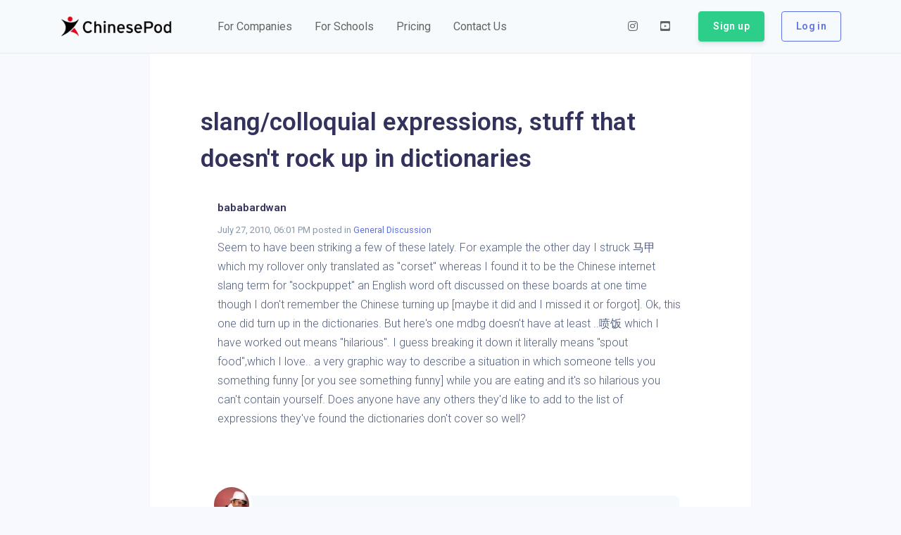

--- FILE ---
content_type: application/javascript; charset=UTF-8
request_url: https://www.chinesepod.com/ssr/5f8226bfc862bed8ba25.js
body_size: 7030
content:
(window.webpackJsonp=window.webpackJsonp||[]).push([[13],{335:function(t,e,n){var content=n(338);"string"==typeof content&&(content=[[t.i,content,""]]),content.locals&&(t.exports=content.locals);(0,n(18).default)("20e049b2",content,!0,{sourceMap:!1})},336:function(t,e,n){t.exports=n.p+"img/d7c26c3.svg"},337:function(t,e,n){"use strict";var o=n(335);n.n(o).a},338:function(t,e,n){(e=n(17)(!1)).push([t.i,'.comment-item *{caret-color:currentColor}.comment-item pre{padding:.7rem 1rem;border-radius:5px;background:#000;color:#fff;font-size:.8rem;overflow-x:auto}.comment-item pre code{display:block}.comment-item p code{display:inline-block;padding:0 .4rem;border-radius:5px;font-size:.8rem;font-weight:700;background:rgba(0,0,0,.1);color:rgba(0,0,0,.8)}.comment-item ol,.comment-item ul{padding-left:1rem}.comment-item li>ol,.comment-item li>p,.comment-item li>ul{margin:0}.comment-item a{color:inherit}.comment-item blockquote{border-left:3px solid rgba(0,0,0,.1);color:rgba(0,0,0,.8);padding-left:.8rem;font-style:italic}.comment-item blockquote p{margin:0}.comment-item img{max-width:100%;border-radius:3px}.comment-item table{border-collapse:collapse;table-layout:fixed;width:100%;margin:0;overflow:hidden}.comment-item table td,.comment-item table th{min-width:1em;border:2px solid grey;padding:3px 5px;vertical-align:top;box-sizing:border-box;position:relative}.comment-item table td>*,.comment-item table th>*{margin-bottom:0}.comment-item table th{font-weight:700;text-align:left}.comment-item table .selectedCell:after{z-index:2;position:absolute;content:"";left:0;right:0;top:0;bottom:0;background:rgba(200,200,255,.4);pointer-events:none}.comment-item table .column-resize-handle{position:absolute;right:-2px;top:0;bottom:0;width:4px;z-index:20;background-color:#adf;pointer-events:none}.comment-item .tableWrapper{margin:1em 0;overflow-x:auto}.comment-item .resize-cursor{cursor:ew-resize;cursor:col-resize}',""]),t.exports=e},339:function(t,e,n){"use strict";n(28);var o=n(336),r=n.n(o),m={name:"comment",props:{userImage:{type:String,default:"/home/img/brand/symbol-black-center.svg"},userId:[String,Number],userName:{type:String},text:{type:String},likeCount:{type:Number,default:0},shareCount:{type:Number,default:0},commentData:Object,createdAt:{type:String,default:""}},computed:{},methods:{calculateDate:function(){if(this.createdAt){var t=new Date(this.createdAt);return t.getFullYear()===(new Date).getFullYear()?t.toLocaleString("en-US",{day:"2-digit",month:"long",hour:"2-digit",minute:"2-digit"}):t.toLocaleString("en-US",{year:"numeric",day:"2-digit",month:"long",hour:"2-digit",minute:"2-digit"})}}},data:function(){return{fallbackLogo:r.a}}},c=(n(337),n(5)),l={name:"Comments",components:{Comment:Object(c.a)(m,(function(){var t=this,e=t.$createElement,n=t._self._c||e;return n("div",{staticClass:"media media-comment"},[n("div",{directives:[{name:"lazy-container",rawName:"v-lazy-container",value:{selector:"img"},expression:"{ selector: 'img' }"}]},[n("img",{staticClass:"avatar avatar-lg media-comment-avatar rounded-circle bg-light",attrs:{alt:"Profile picture","data-src":t.userImage,"data-loading":t.fallbackLogo,"data-error":t.fallbackLogo},on:{error:function(t){t.preventDefault()}}})]),t._v(" "),n("div",{staticClass:"media-body col-12"},[n("div",{staticClass:"media-comment-text"},[n("nuxt-link",{attrs:{to:"/community/profile/"+t.userName}},[n("h6",{staticClass:"h4 mt-0"},[t._v(t._s(t.userName))])]),t._v(" "),n("small",{staticClass:"text-muted"},[t._v(t._s(t.calculateDate()))]),t._v(" "),n("p",{staticClass:"text-sm lh-160 comment-item text-wrap overflow-hidden",domProps:{innerHTML:t._s(t.text)}})],1)])])}),[],!1,null,null,null).exports},props:{commentData:[Array,Object],linkLessons:Boolean},data:function(){return{}},computed:{},methods:{},mounted:function(){}},d=Object(c.a)(l,(function(){var t=this,e=t.$createElement,n=t._self._c||e;return n("div",[t.commentData.length<=0?n("div",[n("p",{staticClass:"font-italic"},[t._v("No comments yet.")])]):t._e(),t._v(" "),t._l(t.commentData,(function(e,o){return n("div",{key:o},[n("comment",{staticClass:"col-12",attrs:{"user-image":e.avatar_url?e.avatar_url:"","user-id":e.user_id?e.user_id:"","user-name":e.username?e.username:"guest","created-at":e.createdAt,text:e.content.trim(),"comment-data":e}}),t._v(" "),e.nestedComments?n("div",t._l(e.nestedComments,(function(t){return n("div",{key:t.id},[n("comment",{staticClass:"offset-1 col-11",attrs:{"user-image":t.avatar_url?t.avatar_url:"","user-id":t.user_id?t.user_id:"","user-name":t.username?t.username:"anonymous","created-at":t.created_at,text:t.content.trim(),"comment-data":t}})],1)})),0):t._e()],1)}))],2)}),[],!1,null,null,null);e.a=d.exports},554:function(t,e,n){"use strict";n.r(e);n(52);var o=n(146),r=(n(33),n(10)),m=n(506),c=n.n(m),l=n(142),d={name:"post-details",components:{Comments:n(339).a},head:function(){return{title:"".concat(this.post.title," - ").concat(this.post.group_id.group_name," | ChinesePod"),meta:[{hid:"description",name:"description",content:c()(this.post.content,{allowedTags:[],allowedAttributes:{}})}]}},asyncData:function(t){return Object(r.a)(regeneratorRuntime.mark((function e(){var n,o,r,m;return regeneratorRuntime.wrap((function(e){for(;;)switch(e.prev=e.next){case 0:return n=t.params,o=t.redirect,e.next=3,Object(l.a)("/community/posts/"+n.id).catch((function(t){return{data:void 0}}));case 3:if(r=e.sent,(m=r.data)&&m.title&&m.user_id){e.next=7;break}return e.abrupt("return",o("/community/conversations"));case 7:return e.abrupt("return",{post:m});case 8:case"end":return e.stop()}}),e)})))()},methods:{calculateSlug:function(t){var e=t.group_name,n=t.id;return[].concat(Object(o.a)(e.split(" ")),[n]).join("-")},calculateDate:function(t){if(t){var e=new Date(t);return e.getFullYear()===(new Date).getFullYear()?e.toLocaleString("en-US",{day:"2-digit",month:"long",hour:"2-digit",minute:"2-digit"}):e.toLocaleString("en-US",{year:"numeric",day:"2-digit",month:"long",hour:"2-digit",minute:"2-digit"})}}}},f=n(5),component=Object(f.a)(d,(function(){var t=this,e=t.$createElement,n=t._self._c||e;return n("div",[n("div",[n("div",{staticClass:"p-4 p-lg-6 bg-white col-12 col-md-10 offset-md-1 col-lg-8 offset-lg-2"},[n("h1",{staticClass:"display-3 text-black"},[t._v("\n        "+t._s(t.post.title)+"\n      ")]),t._v(" "),n("div",{staticClass:"p-2 p-md-4"},[n("div",[n("nuxt-link",{attrs:{to:"/community/profile/"+t.post.user_id.username}},[n("h6",{staticClass:"h4 mt-0"},[t._v(t._s(t.post.user_id.username))])]),t._v(" "),n("small",{staticClass:"text-muted"},[t._v(t._s(t.calculateDate(t.post.createdAt))+" posted in\n            "),n("nuxt-link",{attrs:{to:"/community/groups/view/"+t.calculateSlug(t.post.group_id)}},[t._v("\n              "+t._s(t.post.group_id.group_name)+"\n            ")])],1)],1),t._v(" "),n("div",{domProps:{innerHTML:t._s(t.post.content)}})]),t._v(" "),n("div",{staticClass:"py-4"},[n("Comments",{attrs:{"comment-data":t.post.comments}})],1)])])])}),[],!1,null,"da1e05da",null);e.default=component.exports}}]);

--- FILE ---
content_type: text/plain
request_url: https://www.google-analytics.com/j/collect?v=1&_v=j102&a=704953282&t=pageview&_s=1&dl=https%3A%2F%2Fwww.chinesepod.com%2Fcommunity%2Fconversations%2Fpost%2F9906&dp=%2Fcommunity%2Fconversations%2Fpost%2F9906&ul=en-us%40posix&dt=slang%2Fcolloquial%20expressions%2C%20stuff%20that%20doesn%27t%20rock%20up%20in%20dictionaries%20-%20General%20Discussion%20%7C%20ChinesePod&sr=1280x720&vp=1280x720&_u=aEBAAEABEAAAACAAI~&jid=372480151&gjid=916952341&cid=883345566.1767469038&tid=UA-1176295-62&_gid=2142097395.1767469038&_r=1&_slc=1&z=1241406181
body_size: -451
content:
2,cG-YL9LXEWQT7

--- FILE ---
content_type: application/javascript; charset=UTF-8
request_url: https://www.chinesepod.com/ssr/f762636e29ea71d5620c.js
body_size: 649433
content:
/*! For license information please see LICENSES */
(window.webpackJsonp=window.webpackJsonp||[]).push([[45],[,,function(e,t,o){"use strict";o.d(t,"a",(function(){return v})),o.d(t,"m",(function(){return y})),o.d(t,"f",(function(){return w})),o.d(t,"n",(function(){return k})),o.d(t,"l",(function(){return _})),o.d(t,"o",(function(){return O})),o.d(t,"s",(function(){return E})),o.d(t,"r",(function(){return select})),o.d(t,"d",(function(){return j})),o.d(t,"e",(function(){return S})),o.d(t,"h",(function(){return C})),o.d(t,"b",(function(){return A})),o.d(t,"q",(function(){return D})),o.d(t,"k",(function(){return N})),o.d(t,"t",(function(){return P})),o.d(t,"p",(function(){return I})),o.d(t,"g",(function(){return L})),o.d(t,"j",(function(){return z})),o.d(t,"i",(function(){return M})),o.d(t,"c",(function(){return R}));var r=o(9),n=o(8),l=o(3),c=(o(7),o(36),["button","[href]:not(.disabled)","input","select","textarea","[tabindex]","[contenteditable]"].map((function(s){return"".concat(s,":not(:disabled):not([disabled])")})).join(", "),n.h?window:{}),f=n.b?document:{},d="undefined"!=typeof Element?Element.prototype:{},m=d.matches||d.msMatchesSelector||d.webkitMatchesSelector,h=d.closest||function(e){var t=this;do{if(T(t,e))return t;t=t.parentElement||t.parentNode}while(!Object(l.c)(t)&&t.nodeType===Node.ELEMENT_NODE);return null},v=(c.requestAnimationFrame||c.webkitRequestAnimationFrame||c.mozRequestAnimationFrame||c.msRequestAnimationFrame||c.oRequestAnimationFrame,c.MutationObserver||c.WebKitMutationObserver||c.MozMutationObserver||null),y=function(e){return!(!e||e.nodeType!==Node.ELEMENT_NODE)},w=function(){var e=arguments.length>0&&void 0!==arguments[0]?arguments[0]:[],t=f.activeElement;return t&&!e.some((function(e){return e===t}))?t:null},x=function(e){return y(e)&&e===w()},k=function(e){if(!y(e)||!e.parentNode||!S(f.body,e))return!1;if("none"===e.style.display)return!1;var t=$(e);return!!(t&&t.height>0&&t.width>0)},_=function(e){return!y(e)||e.disabled||z(e,"disabled")||N(e,"disabled")},O=function(e){return y(e)&&e.offsetHeight},E=function(e,t){return Object(r.c)((y(t)?t:f).querySelectorAll(e))},select=function(e,t){return(y(t)?t:f).querySelector(e)||null},T=function(e,t){return!!y(e)&&m.call(e,t)},j=function(e,t){var o=arguments.length>2&&void 0!==arguments[2]&&arguments[2];if(!y(t))return null;var r=h.call(t,e);return o?r:r===t?null:r},S=function(e,t){return!(!e||!Object(l.b)(e.contains))&&e.contains(t)},C=function(e){return f.getElementById(/^#/.test(e)?e.slice(1):e)||null},A=function(e,t){t&&y(e)&&e.classList&&e.classList.add(t)},D=function(e,t){t&&y(e)&&e.classList&&e.classList.remove(t)},N=function(e,t){return!!(t&&y(e)&&e.classList)&&e.classList.contains(t)},P=function(e,t,o){t&&y(e)&&e.setAttribute(t,o)},I=function(e,t){t&&y(e)&&e.removeAttribute(t)},L=function(e,t){return t&&y(e)?e.getAttribute(t):null},z=function(e,t){return t&&y(e)?e.hasAttribute(t):null},$=function(e){return y(e)?e.getBoundingClientRect():null},M=function(e){return n.h&&y(e)?c.getComputedStyle(e):{}},R=function(e){var t=arguments.length>1&&void 0!==arguments[1]?arguments[1]:{};try{e.focus(t)}catch(e){}return x(e)}},function(e,t,o){"use strict";o.d(t,"f",(function(){return l})),o.d(t,"c",(function(){return c})),o.d(t,"g",(function(){return f})),o.d(t,"b",(function(){return d})),o.d(t,"e",(function(){return m})),o.d(t,"d",(function(){return h})),o.d(t,"a",(function(){return v}));o(30),o(31),o(11);var r=o(35),n=(o(70),function(e){return Object(r.a)(e)}),l=function(e){return void 0===e},c=function(e){return null===e},f=function(e){return l(e)||c(e)},d=function(e){return"function"===n(e)},m=function(e){return"string"===n(e)},h=function(e){return"number"===n(e)},v=function(e){return e instanceof Date}},function(e,t,o){"use strict";o.d(t,"a",(function(){return d})),o.d(t,"c",(function(){return m})),o.d(t,"e",(function(){return h})),o.d(t,"f",(function(){return v})),o.d(t,"g",(function(){return y})),o.d(t,"h",(function(){return w})),o.d(t,"l",(function(){return x})),o.d(t,"i",(function(){return k})),o.d(t,"j",(function(){return _})),o.d(t,"k",(function(){return O})),o.d(t,"b",(function(){return E})),o.d(t,"m",(function(){return T})),o.d(t,"d",(function(){return j}));o(22);var r=o(6),n=o(35),l=(o(30),o(31),o(14),o(11),o(20),o(310),o(311),o(13),o(312),o(9));function c(object,e){var t=Object.keys(object);if(Object.getOwnPropertySymbols){var o=Object.getOwnPropertySymbols(object);e&&(o=o.filter((function(e){return Object.getOwnPropertyDescriptor(object,e).enumerable}))),t.push.apply(t,o)}return t}function f(e){for(var i=1;i<arguments.length;i++){var source=null!=arguments[i]?arguments[i]:{};i%2?c(Object(source),!0).forEach((function(t){Object(r.a)(e,t,source[t])})):Object.getOwnPropertyDescriptors?Object.defineProperties(e,Object.getOwnPropertyDescriptors(source)):c(Object(source)).forEach((function(t){Object.defineProperty(e,t,Object.getOwnPropertyDescriptor(source,t))}))}return e}var d=function(){return Object.assign.apply(Object,arguments)},m=function(e,t){return Object.create(e,t)},h=function(e,t){return Object.defineProperties(e,t)},v=function(e,t,o){return Object.defineProperty(e,t,o)},y=function(e){return Object.freeze(e)},w=function(e){return Object.getOwnPropertyNames(e)},x=function(e){return Object.keys(e)},k=function(e,t){return Object.prototype.hasOwnProperty.call(e,t)},_=function(e){return null!==e&&"object"===Object(n.a)(e)},O=function(e){return"[object Object]"===Object.prototype.toString.call(e)},E=function(e){return f({},e)},T=function(){return{enumerable:!0,configurable:!1,writable:!1}},j=function e(t){return x(t).forEach((function(o){var r=t[o];t[o]=r&&(O(r)||Object(l.d)(r))?e(r):r})),y(t)}},,,function(e,t,o){"use strict";o.d(t,"b",(function(){return r})),o.d(t,"a",(function(){return n}));var r=function(e){var t=arguments.length>1&&void 0!==arguments[1]?arguments[1]:NaN,o=parseInt(e,10);return isNaN(o)?t:o},n=function(e){var t=arguments.length>1&&void 0!==arguments[1]?arguments[1]:NaN,o=parseFloat(e);return isNaN(o)?t:o}},function(e,t,o){"use strict";(function(e){o.d(t,"h",(function(){return r})),o.d(t,"b",(function(){return n})),o.d(t,"f",(function(){return c})),o.d(t,"c",(function(){return f})),o.d(t,"i",(function(){return d})),o.d(t,"j",(function(){return h})),o.d(t,"d",(function(){return v})),o.d(t,"g",(function(){return y})),o.d(t,"e",(function(){return w})),o.d(t,"a",(function(){return x}));o(11);var r="undefined"!=typeof window,n="undefined"!=typeof document,l="undefined"!=typeof navigator,c="undefined"!=typeof Promise,f="undefined"!=typeof MutationObserver||"undefined"!=typeof WebKitMutationObserver||"undefined"!=typeof MozMutationObserver,d=r&&n&&l,m=d?window.navigator.userAgent.toLowerCase():"",h=m.indexOf("jsdom")>0,v=(/msie|trident/.test(m),function(){var e=!1;if(d)try{var t={get passive(){e=!0}};window.addEventListener("test",t,t),window.removeEventListener("test",t,t)}catch(t){e=!1}return e}()),y=d&&("ontouchstart"in document.documentElement||navigator.maxTouchPoints>0),w=d&&Boolean(window.PointerEvent||window.MSPointerEvent),x=(d&&"IntersectionObserver"in window&&"IntersectionObserverEntry"in window&&window.IntersectionObserverEntry.prototype,function(){return function(t){var o=arguments.length>1&&void 0!==arguments[1]?arguments[1]:null,r=void 0!==e&&e&&e.env||{};return t?r[t]||o:r}("BOOTSTRAP_VUE_NO_WARN")})}).call(this,o(129))},function(e,t,o){"use strict";o.d(t,"c",(function(){return r})),o.d(t,"d",(function(){return n})),o.d(t,"a",(function(){return l})),o.d(t,"b",(function(){return c}));o(57),o(56);var r=function(){return Array.from.apply(Array,arguments)},n=function(e){return Array.isArray(e)},l=function(e,t){return-1!==e.indexOf(t)},c=function(){for(var e=arguments.length,t=new Array(e),o=0;o<e;o++)t[o]=arguments[o];return Array.prototype.concat.apply([],t)}},,,function(e,t,o){"use strict";var r=o(1);t.a=r.a},,,function(e,t,o){"use strict";o.d(t,"a",(function(){return h}));var r=o(12),n=o(50),l=o(84),c=o(136),f=o(51),d=r.a.prototype,m=function(e){return d.$bvConfig?d.$bvConfig.getConfigValue(e):Object(n.a)(Object(l.a)(f.a,e))},h=function(e){var t=arguments.length>1&&void 0!==arguments[1]?arguments[1]:null;return t?m("".concat(e,".").concat(t)):m(e)||{}},v=function(){return m("breakpoints")},y=Object(c.a)((function(){return v()})),w=function(){return Object(n.a)(y())};Object(c.a)((function(){var e=w();return e[0]="",e}))},function(e,t,o){"use strict";o.d(t,"a",(function(){return l})),o.d(t,"c",(function(){return f})),o.d(t,"b",(function(){return d})),o.d(t,"d",(function(){return m}));var r=o(8),n=o(4),l={passive:!0,capture:!1},c=function(e){return r.d?Object(n.j)(e)?e:{capture:!!e||!1}:!!(Object(n.j)(e)?e.capture:e)},f=function(e,t,o,r){e&&e.addEventListener&&e.addEventListener(t,o,c(r))},d=function(e,t,o,r){e&&e.removeEventListener&&e.removeEventListener(t,o,c(r))},m=function(e){for(var t=e?f:d,o=arguments.length,r=new Array(o>1?o-1:0),n=1;n<o;n++)r[n-1]=arguments[n];t.apply(void 0,r)}},function(e,t,o){"use strict";e.exports=function(e){var t=[];return t.toString=function(){return this.map((function(t){var content=function(e,t){var content=e[1]||"",o=e[3];if(!o)return content;if(t&&"function"==typeof btoa){var r=(l=o,c=btoa(unescape(encodeURIComponent(JSON.stringify(l)))),data="sourceMappingURL=data:application/json;charset=utf-8;base64,".concat(c),"/*# ".concat(data," */")),n=o.sources.map((function(source){return"/*# sourceURL=".concat(o.sourceRoot||"").concat(source," */")}));return[content].concat(n).concat([r]).join("\n")}var l,c,data;return[content].join("\n")}(t,e);return t[2]?"@media ".concat(t[2]," {").concat(content,"}"):content})).join("")},t.i=function(e,o,r){"string"==typeof e&&(e=[[null,e,""]]);var n={};if(r)for(var i=0;i<this.length;i++){var l=this[i][0];null!=l&&(n[l]=!0)}for(var c=0;c<e.length;c++){var f=[].concat(e[c]);r&&n[f[0]]||(o&&(f[2]?f[2]="".concat(o," and ").concat(f[2]):f[2]=o),t.push(f))}},t}},function(e,t,o){"use strict";function r(e,t){for(var o=[],r={},i=0;i<t.length;i++){var n=t[i],l=n[0],c={id:e+":"+i,css:n[1],media:n[2],sourceMap:n[3]};r[l]?r[l].parts.push(c):o.push(r[l]={id:l,parts:[c]})}return o}o.r(t),o.d(t,"default",(function(){return y}));var n="undefined"!=typeof document;if("undefined"!=typeof DEBUG&&DEBUG&&!n)throw new Error("vue-style-loader cannot be used in a non-browser environment. Use { target: 'node' } in your Webpack config to indicate a server-rendering environment.");var l={},head=n&&(document.head||document.getElementsByTagName("head")[0]),c=null,f=0,d=!1,m=function(){},h=null,v="undefined"!=typeof navigator&&/msie [6-9]\b/.test(navigator.userAgent.toLowerCase());function y(e,t,o,n){d=o,h=n||{};var c=r(e,t);return w(c),function(t){for(var o=[],i=0;i<c.length;i++){var n=c[i];(f=l[n.id]).refs--,o.push(f)}t?w(c=r(e,t)):c=[];for(i=0;i<o.length;i++){var f;if(0===(f=o[i]).refs){for(var d=0;d<f.parts.length;d++)f.parts[d]();delete l[f.id]}}}}function w(e){for(var i=0;i<e.length;i++){var t=e[i],o=l[t.id];if(o){o.refs++;for(var r=0;r<o.parts.length;r++)o.parts[r](t.parts[r]);for(;r<t.parts.length;r++)o.parts.push(k(t.parts[r]));o.parts.length>t.parts.length&&(o.parts.length=t.parts.length)}else{var n=[];for(r=0;r<t.parts.length;r++)n.push(k(t.parts[r]));l[t.id]={id:t.id,refs:1,parts:n}}}}function x(){var e=document.createElement("style");return e.type="text/css",head.appendChild(e),e}function k(e){var t,o,r=document.querySelector('style[data-vue-ssr-id~="'+e.id+'"]');if(r){if(d)return m;r.parentNode.removeChild(r)}if(v){var n=f++;r=c||(c=x()),t=E.bind(null,r,n,!1),o=E.bind(null,r,n,!0)}else r=x(),t=T.bind(null,r),o=function(){r.parentNode.removeChild(r)};return t(e),function(r){if(r){if(r.css===e.css&&r.media===e.media&&r.sourceMap===e.sourceMap)return;t(e=r)}else o()}}var _,O=(_=[],function(e,t){return _[e]=t,_.filter(Boolean).join("\n")});function E(e,t,o,r){var n=o?"":r.css;if(e.styleSheet)e.styleSheet.cssText=O(t,n);else{var l=document.createTextNode(n),c=e.childNodes;c[t]&&e.removeChild(c[t]),c.length?e.insertBefore(l,c[t]):e.appendChild(l)}}function T(e,t){var o=t.css,r=t.media,n=t.sourceMap;if(r&&e.setAttribute("media",r),h.ssrId&&e.setAttribute("data-vue-ssr-id",t.id),n&&(o+="\n/*# sourceURL="+n.sources[0]+" */",o+="\n/*# sourceMappingURL=data:application/json;base64,"+btoa(unescape(encodeURIComponent(JSON.stringify(n))))+" */"),e.styleSheet)e.styleSheet.cssText=o;else{for(;e.firstChild;)e.removeChild(e.firstChild);e.appendChild(document.createTextNode(o))}}},,,,,,,function(e,t,o){"use strict";t.a=function(e){return e}},,,,,,,,,,,function(e,t,o){"use strict";o.d(t,"a",(function(){return c})),o.d(t,"c",(function(){return f})),o.d(t,"b",(function(){return d}));o(30),o(31),o(11),o(38);var r=o(3),n=o(9),l=o(4),c=function(e){return(e=Object(r.e)(e)?e.trim():String(e)).charAt(0).toLowerCase()+e.slice(1)},f=function(e){return(e=Object(r.e)(e)?e.trim():String(e)).charAt(0).toUpperCase()+e.slice(1)},d=function(e){var t=arguments.length>1&&void 0!==arguments[1]?arguments[1]:2;return Object(r.g)(e)?"":Object(n.d)(e)||Object(l.k)(e)&&e.toString===Object.prototype.toString?JSON.stringify(e,null,t):String(e)}},function(e,t,o){"use strict";o.d(t,"d",(function(){return r})),o.d(t,"c",(function(){return n})),o.d(t,"a",(function(){return l})),o.d(t,"b",(function(){return c}));var r=Math.min,n=Math.max,l=Math.abs,c=(Math.ceil,Math.floor);Math.pow,Math.round},,,function(e,t,o){"use strict";o.d(t,"a",(function(){return n})),o.d(t,"b",(function(){return l}));var r=o(8),n=function(e){var source=arguments.length>1&&void 0!==arguments[1]?arguments[1]:null;Object(r.a)()||console.warn("[BootstrapVue warn]: ".concat(source?"".concat(source," - "):"").concat(e))},l=function(source){return!r.c&&(n("".concat(source,": Requires MutationObserver support.")),!0)}},,,,,,,,function(e,t,o){"use strict";t.a=function(e){var t=arguments.length>1&&void 0!==arguments[1]?arguments[1]:null;return e&&e.$options._scopeId||t}},function(e,t,o){"use strict";o.d(t,"a",(function(){return D}));o(22),o(13),o(14),o(11),o(20),o(38);var r=o(6),n=o(12),l=o(42),c=o(116),f=o(50),d=o(84),object=o(4),m=o(9),h=o(3),v=o(40),y=o(51),w="BvConfig",x="$bvConfig",k=function(){function e(){Object(l.a)(this,e),this.$_config={},this.$_cachedBreakpoints=null}return Object(c.a)(e,[{key:"getDefaults",value:function(){return this.defaults}},{key:"setConfig",value:function(){var e=this,t=arguments.length>0&&void 0!==arguments[0]?arguments[0]:{};if(Object(object.k)(t)){var o=Object(object.h)(t);o.forEach((function(o){if(Object(object.i)(y.a,o)){var r=t[o];if("breakpoints"===o){var n=t.breakpoints;!Object(m.d)(n)||n.length<2||n.some((function(b){return!Object(h.e)(b)||0===b.length}))?Object(v.a)('"breakpoints" must be an array of at least 2 breakpoint names',w):e.$_config.breakpoints=Object(f.a)(n)}else if(Object(object.k)(r)){Object(object.h)(r).forEach((function(t){Object(object.i)(y.a[o],t)?(e.$_config[o]=e.$_config[o]||{},Object(h.f)(r[t])||(e.$_config[o][t]=Object(f.a)(r[t]))):Object(v.a)('Unknown config property "'.concat(o,".").concat(t,'"'),w)}))}}else Object(v.a)('Unknown config property "'.concat(o,'"'),w)}))}}},{key:"resetConfig",value:function(){this.$_config={}}},{key:"getConfig",value:function(){return Object(f.a)(this.$_config)}},{key:"getConfigValue",value:function(e){return Object(f.a)(Object(d.a)(this.$_config,e,Object(d.a)(y.a,e)))}},{key:"defaults",get:function(){return y.a}}],[{key:"Defaults",get:function(){return y.a}}]),e}(),_=function(){var e=arguments.length>0&&void 0!==arguments[0]?arguments[0]:{},t=arguments.length>1&&void 0!==arguments[1]?arguments[1]:n.a;t.prototype[x]=n.a.prototype[x]=t.prototype[x]||n.a.prototype[x]||new k,t.prototype[x].setConfig(e)},O=o(8);function E(object,e){var t=Object.keys(object);if(Object.getOwnPropertySymbols){var o=Object.getOwnPropertySymbols(object);e&&(o=o.filter((function(e){return Object.getOwnPropertyDescriptor(object,e).enumerable}))),t.push.apply(t,o)}return t}function T(e){for(var i=1;i<arguments.length;i++){var source=null!=arguments[i]?arguments[i]:{};i%2?E(Object(source),!0).forEach((function(t){Object(r.a)(e,t,source[t])})):Object.getOwnPropertyDescriptors?Object.defineProperties(e,Object.getOwnPropertyDescriptors(source)):E(Object(source)).forEach((function(t){Object.defineProperty(e,t,Object.getOwnPropertyDescriptor(source,t))}))}return e}var j,S,C=(j=!1,S=["Multiple instances of Vue detected!","You may need to set up an alias for Vue in your bundler config.","See: https://bootstrap-vue.org/docs#using-module-bundlers"].join("\n"),function(e){j||n.a===e||O.j||Object(v.a)(S),j=!0}),A=function(){var e=arguments.length>0&&void 0!==arguments[0]?arguments[0]:{},t=e.components,o=e.directives,r=e.plugins,n=function e(n){var l=arguments.length>1&&void 0!==arguments[1]?arguments[1]:{};e.installed||(e.installed=!0,C(n),_(l,n),I(n,t),z(n,o),N(n,r))};return n.installed=!1,n},D=function(){var e=arguments.length>0&&void 0!==arguments[0]?arguments[0]:{},t=arguments.length>1&&void 0!==arguments[1]?arguments[1]:{};return T(T({},t),{},{install:A(e)})},N=function(e){var t=arguments.length>1&&void 0!==arguments[1]?arguments[1]:{};for(var o in t)o&&t[o]&&e.use(t[o])},P=function(e,t,o){e&&t&&o&&e.component(t,o)},I=function(e){var t=arguments.length>1&&void 0!==arguments[1]?arguments[1]:{};for(var component in t)P(e,component,t[component])},L=function(e,t,o){e&&t&&o&&e.directive(t.replace(/^VB/,"B"),o)},z=function(e){var t=arguments.length>1&&void 0!==arguments[1]?arguments[1]:{};for(var o in t)L(e,o,t[o])}},function(e,t,o){"use strict";o(22),o(13),o(14),o(11),o(20);var r=o(6),n=o(146),l=o(9),c=o(4);function f(object,e){var t=Object.keys(object);if(Object.getOwnPropertySymbols){var o=Object.getOwnPropertySymbols(object);e&&(o=o.filter((function(e){return Object.getOwnPropertyDescriptor(object,e).enumerable}))),t.push.apply(t,o)}return t}function d(e){for(var i=1;i<arguments.length;i++){var source=null!=arguments[i]?arguments[i]:{};i%2?f(Object(source),!0).forEach((function(t){Object(r.a)(e,t,source[t])})):Object.getOwnPropertyDescriptors?Object.defineProperties(e,Object.getOwnPropertyDescriptors(source)):f(Object(source)).forEach((function(t){Object.defineProperty(e,t,Object.getOwnPropertyDescriptor(source,t))}))}return e}t.a=function e(t){var o=arguments.length>1&&void 0!==arguments[1]?arguments[1]:t;return Object(l.d)(t)?t.reduce((function(t,o){return[].concat(Object(n.a)(t),[e(o,o)])}),[]):Object(c.k)(t)?Object(c.l)(t).reduce((function(o,n){return d(d({},o),{},Object(r.a)({},n,e(t[n],t[n])))}),{}):o}},function(e,t,o){"use strict";var r=o(4);t.a=Object(r.d)({breakpoints:["xs","sm","md","lg","xl"],formControls:{size:void 0},BAlert:{dismissLabel:"Close",variant:"info"},BAvatar:{variant:"secondary",badgeVariant:"primary"},BBadge:{variant:"secondary"},BButton:{size:void 0,variant:"secondary"},BButtonClose:{content:"&times;",textVariant:void 0,ariaLabel:"Close"},BCalendar:{labelPrevDecade:"Previous decade",labelPrevYear:"Previous year",labelPrevMonth:"Previous month",labelCurrentMonth:"Current month",labelNextMonth:"Next month",labelNextYear:"Next year",labelNextDecade:"Next decade",labelToday:"Today",labelSelected:"Selected date",labelNoDateSelected:"No date selected",labelCalendar:"Calendar",labelNav:"Calendar navigation",labelHelp:"Use cursor keys to navigate calendar dates"},BCardSubTitle:{subTitleTextVariant:"muted"},BCarousel:{labelPrev:"Previous Slide",labelNext:"Next Slide",labelGotoSlide:"Goto Slide",labelIndicators:"Select a slide to display"},BDropdown:{toggleText:"Toggle Dropdown",size:void 0,variant:"secondary",splitVariant:void 0},BFormDatepicker:{labelPrevDecade:void 0,labelPrevYear:void 0,labelPrevMonth:void 0,labelCurrentMonth:void 0,labelNextMonth:void 0,labelNextYear:void 0,labelNextDecade:void 0,labelToday:void 0,labelSelected:void 0,labelNoDateSelected:void 0,labelCalendar:void 0,labelNav:void 0,labelHelp:void 0,labelTodayButton:"Select today",labelResetButton:"Reset",labelCloseButton:"Close"},BFormFile:{browseText:"Browse",placeholder:"No file chosen",dropPlaceholder:"Drop files here"},BFormRating:{variant:null,color:null},BFormTag:{removeLabel:"Remove tag",variant:"secondary"},BFormTags:{addButtonText:"Add",addButtonVariant:"outline-secondary",duplicateTagText:"Duplicate tag(s)",invalidTagText:"Invalid tag(s)",placeholder:"Add tag...",tagRemoveLabel:"Remove tag",tagRemovedLabel:"Tag removed",tagVariant:"secondary"},BFormText:{textVariant:"muted"},BFormTimepicker:{labelNoTimeSelected:void 0,labelSelected:void 0,labelHours:void 0,labelMinutes:void 0,labelSeconds:void 0,labelAmpm:void 0,labelAm:void 0,labelPm:void 0,labelDecrement:void 0,labelIncrement:void 0,labelNowButton:"Select now",labelResetButton:"Reset",labelCloseButton:"Close"},BFormSpinbutton:{labelDecrement:"Decrement",labelIncrement:"Increment"},BImg:{blankColor:"transparent"},BImgLazy:{blankColor:"transparent"},BInputGroup:{size:void 0},BJumbotron:{bgVariant:void 0,borderVariant:void 0,textVariant:void 0},BLink:{routerComponentName:void 0},BListGroupItem:{variant:void 0},BModal:{titleTag:"h5",size:"md",headerBgVariant:void 0,headerBorderVariant:void 0,headerTextVariant:void 0,headerCloseVariant:void 0,bodyBgVariant:void 0,bodyTextVariant:void 0,footerBgVariant:void 0,footerBorderVariant:void 0,footerTextVariant:void 0,cancelTitle:"Cancel",cancelVariant:"secondary",okTitle:"OK",okVariant:"primary",headerCloseContent:"&times;",headerCloseLabel:"Close"},BNavbar:{variant:null},BNavbarToggle:{label:"Toggle navigation"},BPagination:{size:void 0},BPaginationNav:{size:void 0},BPopover:{boundary:"scrollParent",boundaryPadding:5,customClass:void 0,delay:50,variant:void 0},BProgress:{variant:void 0},BProgressBar:{variant:void 0},BSpinner:{variant:void 0},BSidebar:{bgVariant:"light",textVariant:"dark",shadow:!1,width:void 0,tag:"div",backdropVariant:"dark"},BTable:{selectedVariant:"active",headVariant:void 0,footVariant:void 0},BTime:{labelNoTimeSelected:"No time selected",labelSelected:"Selected time",labelHours:"Hours",labelMinutes:"Minutes",labelSeconds:"Seconds",labelAmpm:"AM/PM",labelAm:"AM",labelPm:"PM",labelIncrement:void 0,labelDecrement:void 0},BToast:{toaster:"b-toaster-top-right",autoHideDelay:5e3,variant:void 0,toastClass:void 0,headerClass:void 0,bodyClass:void 0},BToaster:{ariaLive:void 0,ariaAtomic:void 0,role:void 0},BTooltip:{boundary:"scrollParent",boundaryPadding:5,customClass:void 0,delay:50,variant:void 0}})},,,,,,,,,,,,,,,function(e,t,o){"use strict";o.d(t,"a",(function(){return n})),o.d(t,"b",(function(){return h}));var r={inheritAttrs:!1,props:{duration:{type:[Number,Object],default:300},delay:{type:[Number,Object],default:0},group:Boolean,tag:{type:String,default:"span"},origin:{type:String,default:""},styles:{type:Object,default:function(){return{animationFillMode:"both",animationTimingFunction:"ease-out"}}}},computed:{componentType:function(){return this.group?"transition-group":"transition"},hooks:function(){return Object.assign({beforeEnter:this.beforeEnter,afterEnter:this.cleanUpStyles,beforeLeave:this.beforeLeave,leave:this.leave,afterLeave:this.cleanUpStyles},this.$listeners)}},methods:{beforeEnter:function(e){var t=this.duration.enter?this.duration.enter:this.duration;e.style.animationDuration=t+"ms";var o=this.delay.enter?this.delay.enter:this.delay;e.style.animationDelay=o+"ms",this.setStyles(e)},cleanUpStyles:function(e){var t=this;Object.keys(this.styles).forEach((function(o){t.styles[o]&&(e.style[o]="")})),e.style.animationDuration="",e.style.animationDelay=""},beforeLeave:function(e){var t=this.duration.leave?this.duration.leave:this.duration;e.style.animationDuration=t+"ms";var o=this.delay.leave?this.delay.leave:this.delay;e.style.animationDelay=o+"ms",this.setStyles(e)},leave:function(e){this.setAbsolutePosition(e)},setStyles:function(e){var t=this;this.setTransformOrigin(e),Object.keys(this.styles).forEach((function(o){var r=t.styles[o];r&&(e.style[o]=r)}))},setAbsolutePosition:function(e){return this.group&&(e.style.position="absolute"),this},setTransformOrigin:function(e){return this.origin&&(e.style.transformOrigin=this.origin),this}}};!function(){if("undefined"!=typeof document){var head=document.head||document.getElementsByTagName("head")[0],style=document.createElement("style"),e=" @keyframes fadeIn { from { opacity: 0; } to { opacity: 1; } } .fadeIn { animation-name: fadeIn; } @keyframes fadeOut { from { opacity: 1; } to { opacity: 0; } } .fadeOut { animation-name: fadeOut; } .fade-move { transition: transform .3s ease-out; } ";style.type="text/css",style.styleSheet?style.styleSheet.cssText=e:style.appendChild(document.createTextNode(e)),head.appendChild(style)}}();var n={render:function(){var e=this.$createElement;return(this._self._c||e)(this.componentType,this._g(this._b({tag:"component",attrs:{tag:this.tag,"enter-active-class":"fadeIn","move-class":"fade-move","leave-active-class":"fadeOut"}},"component",this.$attrs,!1),this.hooks),[this._t("default")],2)},staticRenderFns:[],name:"fade-transition",mixins:[r]};!function(){if("undefined"!=typeof document){var head=document.head||document.getElementsByTagName("head")[0],style=document.createElement("style"),e=".zoom-move { transition: transform .3s ease-out; } @keyframes zoomIn { from { opacity: 0; transform: scale3d(0.3, 0.3, 0.3); } 50% { opacity: 1; } } .zoomIn { animation-name: zoomIn; } @keyframes zoomOut { from { opacity: 1; } 50% { opacity: 0; transform: scale3d(0.3, 0.3, 0.3); } to { opacity: 0; } } .zoomOut { animation-name: zoomOut; } ";style.type="text/css",style.styleSheet?style.styleSheet.cssText=e:style.appendChild(document.createTextNode(e)),head.appendChild(style)}}();var l={render:function(){var e=this.$createElement;return(this._self._c||e)(this.componentType,this._g(this._b({tag:"component",attrs:{tag:this.tag,"enter-active-class":"zoomIn","move-class":"zoom-move","leave-active-class":"zoomOut"}},"component",this.$attrs,!1),this.hooks),[this._t("default")],2)},staticRenderFns:[],name:"zoom-center-transition",mixins:[r]};!function(){if("undefined"!=typeof document){var head=document.head||document.getElementsByTagName("head")[0],style=document.createElement("style"),e=".zoom-move { transition: transform .3s ease-out; } @keyframes zoomInX { from { opacity: 0; transform: scaleX(0); } 50% { opacity: 1; } } .zoomInX { animation-name: zoomInX; } @keyframes zoomOutX { from { opacity: 1; } 50% { opacity: 0; transform: scaleX(0); } to { opacity: 0; } } .zoomOutX { animation-name: zoomOutX; } ";style.type="text/css",style.styleSheet?style.styleSheet.cssText=e:style.appendChild(document.createTextNode(e)),head.appendChild(style)}}();var c={render:function(){var e=this.$createElement;return(this._self._c||e)(this.componentType,this._g(this._b({tag:"component",attrs:{tag:this.tag,"enter-active-class":"zoomInX","move-class":"zoom-move","leave-active-class":"zoomOutX"}},"component",this.$attrs,!1),this.hooks),[this._t("default")],2)},staticRenderFns:[],name:"zoom-x-transition",props:{styles:{type:Object,default:function(){return{animationFillMode:"both",animationTimingFunction:"cubic-bezier(.55,0,.1,1)"}}}},mixins:[r]};!function(){if("undefined"!=typeof document){var head=document.head||document.getElementsByTagName("head")[0],style=document.createElement("style"),e=".zoom-move { transition: transform .3s ease-out; } @keyframes zoomInY { from { opacity: 0; transform: scaleY(0); } 50% { opacity: 1; tranform: scaleY(1); } } .zoomInY { animation-name: zoomInY; } @keyframes zoomOutY { from { opacity: 1; } 50% { opacity: 0; transform: scaleY(0); } to { opacity: 0; } } .zoomOutY { animation-name: zoomOutY; } ";style.type="text/css",style.styleSheet?style.styleSheet.cssText=e:style.appendChild(document.createTextNode(e)),head.appendChild(style)}}();var f={render:function(){var e=this.$createElement;return(this._self._c||e)(this.componentType,this._g(this._b({tag:"component",attrs:{tag:this.tag,"enter-active-class":"zoomInY","move-class":"zoom-move","leave-active-class":"zoomOutY"}},"component",this.$attrs,!1),this.hooks),[this._t("default")],2)},staticRenderFns:[],name:"zoom-y-transition",mixins:[r],props:{styles:{type:Object,default:function(){return{animationFillMode:"both",animationTimingFunction:"cubic-bezier(.55,0,.1,1)"}}}}};!function(){if("undefined"!=typeof document){var head=document.head||document.getElementsByTagName("head")[0],style=document.createElement("style"),e=" .collapse-move { transition: transform .3s ease-in-out; } ";style.type="text/css",style.styleSheet?style.styleSheet.cssText=e:style.appendChild(document.createTextNode(e)),head.appendChild(style)}}();var d={render:function(){var e=this,t=e.$createElement;return(e._self._c||t)(e.componentType,e._g(e._b({tag:"component",attrs:{tag:e.tag,"move-class":"collapse-move"},on:{"before-enter":e.beforeEnter,"after-enter":e.afterEnter,enter:e.enter,"before-leave":e.beforeLeave,leave:e.leave,"after-leave":e.afterLeave}},"component",e.$attrs,!1),e.$listeners),[e._t("default")],2)},staticRenderFns:[],name:"collapse-transition",mixins:[r],methods:{transitionStyle:function(e){void 0===e&&(e=300);var t=e/1e3;return t+"s height ease-in-out, "+t+"s padding-top ease-in-out, "+t+"s padding-bottom ease-in-out"},beforeEnter:function(e){var t=this.duration.enter?this.duration.enter:this.duration;e.style.transition=this.transitionStyle(t),e.dataset||(e.dataset={}),e.dataset.oldPaddingTop=e.style.paddingTop,e.dataset.oldPaddingBottom=e.style.paddingBottom,e.style.height="0",e.style.paddingTop=0,e.style.paddingBottom=0,this.setStyles(e)},enter:function(e){e.dataset.oldOverflow=e.style.overflow,0!==e.scrollHeight?(e.style.height=e.scrollHeight+"px",e.style.paddingTop=e.dataset.oldPaddingTop,e.style.paddingBottom=e.dataset.oldPaddingBottom):(e.style.height="",e.style.paddingTop=e.dataset.oldPaddingTop,e.style.paddingBottom=e.dataset.oldPaddingBottom),e.style.overflow="hidden"},afterEnter:function(e){e.style.transition="",e.style.height="",e.style.overflow=e.dataset.oldOverflow},beforeLeave:function(e){e.dataset||(e.dataset={}),e.dataset.oldPaddingTop=e.style.paddingTop,e.dataset.oldPaddingBottom=e.style.paddingBottom,e.dataset.oldOverflow=e.style.overflow,e.style.height=e.scrollHeight+"px",e.style.overflow="hidden",this.setStyles(e)},leave:function(e){var t=this.duration.leave?this.duration.leave:this.duration;0!==e.scrollHeight&&(e.style.transition=this.transitionStyle(t),e.style.height=0,e.style.paddingTop=0,e.style.paddingBottom=0),this.setAbsolutePosition(e)},afterLeave:function(e){e.style.transition="",e.style.height="",e.style.overflow=e.dataset.oldOverflow,e.style.paddingTop=e.dataset.oldPaddingTop,e.style.paddingBottom=e.dataset.oldPaddingBottom}}};!function(){if("undefined"!=typeof document){var head=document.head||document.getElementsByTagName("head")[0],style=document.createElement("style"),e=" @keyframes scaleIn { from { opacity: 0; transform: scale(0) } to { opacity: 1; } } .scaleIn { animation-name: scaleIn; } @keyframes scaleOut { from { opacity: 1; } to { opacity: 0; transform: scale(0); } } .scaleOut { animation-name: scaleOut; } .scale-move { transition: transform .3s cubic-bezier(.25, .8, .50, 1); } ";style.type="text/css",style.styleSheet?style.styleSheet.cssText=e:style.appendChild(document.createTextNode(e)),head.appendChild(style)}}();var m={render:function(){var e=this.$createElement;return(this._self._c||e)(this.componentType,this._g(this._b({tag:"component",attrs:{tag:this.tag,"enter-active-class":"scaleIn","move-class":"scale-move","leave-active-class":"scaleOut"}},"component",this.$attrs,!1),this.hooks),[this._t("default")],2)},staticRenderFns:[],name:"scale-transition",mixins:[r],props:{origin:{type:String,default:"top left"},styles:{type:Object,default:function(){return{animationFillMode:"both",animationTimingFunction:"cubic-bezier(.25,.8,.50,1)"}}}}};!function(){if("undefined"!=typeof document){var head=document.head||document.getElementsByTagName("head")[0],style=document.createElement("style"),e=".slide-move { transition: transform .3s; } @keyframes slideYIn { from { opacity: 0; transform: translateY(-15px); } to { opacity: 1; } } .slideYIn { animation-name: slideYIn; } @keyframes slideYOut { from { opacity: 1; } to { opacity: 0; transform: translateY(-15px); } } .slideYOut { animation-name: slideYOut; } ";style.type="text/css",style.styleSheet?style.styleSheet.cssText=e:style.appendChild(document.createTextNode(e)),head.appendChild(style)}}();var h={render:function(){var e=this.$createElement;return(this._self._c||e)(this.componentType,this._g(this._b({tag:"component",attrs:{tag:this.tag,type:"animation","enter-active-class":"slideYIn","move-class":"slide-move","leave-active-class":"slideYOut"}},"component",this.$attrs,!1),this.hooks),[this._t("default")],2)},staticRenderFns:[],name:"slide-y-up-transition",mixins:[r],props:{styles:{type:Object,default:function(){return{animationFillMode:"both",animationTimingFunction:"cubic-bezier(.25,.8,.50,1)"}}}}};!function(){if("undefined"!=typeof document){var head=document.head||document.getElementsByTagName("head")[0],style=document.createElement("style"),e=".slide-move { transition: transform .3s; } @keyframes slideYDownIn { from { opacity: 0; transform: translateY(15px); } to { opacity: 1; } } .slideYDownIn { animation-name: slideYDownIn; } @keyframes slideYDownOut { from { opacity: 1; } to { opacity: 0; transform: translateY(15px); } } .slideYDownOut { animation-name: slideYDownOut; } ";style.type="text/css",style.styleSheet?style.styleSheet.cssText=e:style.appendChild(document.createTextNode(e)),head.appendChild(style)}}();var v={render:function(){var e=this.$createElement;return(this._self._c||e)(this.componentType,this._g(this._b({tag:"component",attrs:{tag:this.tag,"enter-active-class":"slideYDownIn","leave-active-class":"slideYDownOut"}},"component",this.$attrs,!1),this.hooks),[this._t("default")],2)},staticRenderFns:[],name:"slide-y-down-transition",mixins:[r],props:{styles:{type:Object,default:function(){return{animationFillMode:"both",animationTimingFunction:"cubic-bezier(.25,.8,.50,1)"}}}}};!function(){if("undefined"!=typeof document){var head=document.head||document.getElementsByTagName("head")[0],style=document.createElement("style"),e=".slide-move { transition: transform .3s; } @keyframes slideXLeftIn { from { opacity: 0; transform: translateX(-15px); } to { opacity: 1; } } .slideXLeftIn { animation-name: slideXLeftIn; } @keyframes slideXLeftOut { from { opacity: 1; } to { opacity: 0; transform: translateX(-15px); } } .slideXLeftOut { animation-name: slideXLeftOut; } ";style.type="text/css",style.styleSheet?style.styleSheet.cssText=e:style.appendChild(document.createTextNode(e)),head.appendChild(style)}}();var y={render:function(){var e=this.$createElement;return(this._self._c||e)(this.componentType,this._g(this._b({tag:"component",attrs:{tag:this.tag,"enter-active-class":"slideXLeftIn","move-class":"slide-move","leave-active-class":"slideXLeftOut"}},"component",this.$attrs,!1),this.hooks),[this._t("default")],2)},staticRenderFns:[],name:"slide-x-left-transition",mixins:[r],props:{styles:{type:Object,default:function(){return{animationFillMode:"both",animationTimingFunction:"cubic-bezier(.25,.8,.50,1)"}}}}};!function(){if("undefined"!=typeof document){var head=document.head||document.getElementsByTagName("head")[0],style=document.createElement("style"),e=".slide-move { transition: transform .3s; } @keyframes slideXRightIn { from { opacity: 0; transform: translateX(15px); } to { opacity: 1; } } .slideXRightIn { animation-name: slideXRightIn; } @keyframes slideXRightOut { from { opacity: 1; } to { opacity: 0; transform: translateX(15px); } } .slideXRightOut { animation-name: slideXRightOut; } ";style.type="text/css",style.styleSheet?style.styleSheet.cssText=e:style.appendChild(document.createTextNode(e)),head.appendChild(style)}}();var w={render:function(){var e=this.$createElement;return(this._self._c||e)(this.componentType,this._g(this._b({tag:"component",attrs:{tag:this.tag,"enter-active-class":"slideXRightIn","move-class":"slide-move","leave-active-class":"slideXRightOut"}},"component",this.$attrs,!1),this.hooks),[this._t("default")],2)},staticRenderFns:[],name:"slide-x-right-transition",mixins:[r],props:{styles:{type:Object,default:function(){return{animationFillMode:"both",animationTimingFunction:"cubic-bezier(.25,.8,.50,1)"}}}}},x={};function k(e,t){t&&t.components?t.components.forEach((function(t){return e.component(t.name,x[t.name])})):Object.keys(x).forEach((function(t){e.component(t,x[t])}))}x[n.name]=n,x[l.name]=l,x[c.name]=c,x[f.name]=f,x[d.name]=d,x[m.name]=m,x[h.name]=h,x[v.name]=v,x[y.name]=y,x[w.name]=w,"undefined"!=typeof window&&window.Vue&&window.Vue.use({install:k})},,function(e,t,o){"use strict";o.d(t,"a",(function(){return a}));var r=function(){return(r=Object.assign||function(e){for(var t,o=1,s=arguments.length;o<s;o++)for(var a in t=arguments[o])Object.prototype.hasOwnProperty.call(t,a)&&(e[a]=t[a]);return e}).apply(this,arguments)},n=/-(\w)/g,l=/:(.*)/,c=/;(?![^(]*\))/g;function f(e,t){return t?t.toUpperCase():""}function s(e){for(var s,a={},t=0,o=e.split(c);t<o.length;t++){var r=o[t].split(l),i=r[0],d=r[1];(i=i.trim())&&("string"==typeof d&&(d=d.trim()),a[(s=i,s.replace(n,f))]=d)}return a}function a(){for(var e,t,a={},o=arguments.length;o--;)for(var n=0,l=Object.keys(arguments[o]);n<l.length;n++)switch(e=l[n]){case"class":case"style":case"directives":if(Array.isArray(a[e])||(a[e]=[]),"style"===e){var i=void 0;i=Array.isArray(arguments[o].style)?arguments[o].style:[arguments[o].style];for(var c=0;c<i.length;c++){var f=i[c];"string"==typeof f&&(i[c]=s(f))}arguments[o].style=i}a[e]=a[e].concat(arguments[o][e]);break;case"staticClass":if(!arguments[o][e])break;void 0===a[e]&&(a[e]=""),a[e]&&(a[e]+=" "),a[e]+=arguments[o][e].trim();break;case"on":case"nativeOn":a[e]||(a[e]={});for(var p=0,d=Object.keys(arguments[o][e]||{});p<d.length;p++)t=d[p],a[e][t]?a[e][t]=[].concat(a[e][t],arguments[o][e][t]):a[e][t]=arguments[o][e][t];break;case"attrs":case"props":case"domProps":case"scopedSlots":case"staticStyle":case"hook":case"transition":a[e]||(a[e]={}),a[e]=r({},arguments[o][e],a[e]);break;case"slot":case"key":case"ref":case"tag":case"show":case"keepAlive":default:a[e]||(a[e]=arguments[o][e])}return a}},function(e,t,o){"use strict";var r=o(4),n=o(3),l=o(9),c=function(a,b){if(a.length!==b.length)return!1;for(var e=!0,i=0;e&&i<a.length;i++)e=f(a[i],b[i]);return e},f=function e(a,b){if(a===b)return!0;var t=Object(n.a)(a),o=Object(n.a)(b);if(t||o)return!(!t||!o)&&a.getTime()===b.getTime();if(t=Object(l.d)(a),o=Object(l.d)(b),t||o)return!(!t||!o)&&c(a,b);if(t=Object(r.j)(a),o=Object(r.j)(b),t||o){if(!t||!o)return!1;if(Object(r.l)(a).length!==Object(r.l)(b).length)return!1;for(var f in a){var d=Object(r.i)(a,f),m=Object(r.i)(b,f);if(d&&!m||!d&&m||!e(a[f],b[f]))return!1}}return String(a)===String(b)};t.a=f},function(e,t,o){"use strict";o.d(t,"b",(function(){return y})),o.d(t,"c",(function(){return w})),o.d(t,"a",(function(){return x}));o(30),o(31),o(11),o(308);var r=o(42),n=o(86),l=o(186),c=o(82),f=o(141),d=o(8);function m(e){var t=function(){if("undefined"==typeof Reflect||!Reflect.construct)return!1;if(Reflect.construct.sham)return!1;if("function"==typeof Proxy)return!0;try{return Date.prototype.toString.call(Reflect.construct(Date,[],(function(){}))),!0}catch(e){return!1}}();return function(){var o,r=Object(c.a)(e);if(t){var n=Object(c.a)(this).constructor;o=Reflect.construct(r,arguments,n)}else o=r.apply(this,arguments);return Object(l.a)(this,o)}}var h=d.h?window:{},v=d.h?h.Element:function(e){Object(n.a)(o,e);var t=m(o);function o(){return Object(r.a)(this,o),t.apply(this,arguments)}return o}(Object(f.a)(Object)),y=d.h?h.HTMLElement:function(e){Object(n.a)(o,e);var t=m(o);function o(){return Object(r.a)(this,o),t.apply(this,arguments)}return o}(v),w=d.h?h.SVGElement:function(e){Object(n.a)(o,e);var t=m(o);function o(){return Object(r.a)(this,o),t.apply(this,arguments)}return o}(v),x=d.h?h.File:function(e){Object(n.a)(o,e);var t=m(o);function o(){return Object(r.a)(this,o),t.apply(this,arguments)}return o}(Object(f.a)(Object))},function(e,t,o){"use strict";var r={name:"NoSsr",functional:!0,props:{placeholder:String,placeholderTag:{type:String,default:"div"}},render:function(e,t){var o=t.parent,r=t.slots,n=t.props,l=r(),c=l.default;void 0===c&&(c=[]);var f=l.placeholder;return o._isMounted?c:(o.$once("hook:mounted",(function(){o.$forceUpdate()})),n.placeholderTag&&(n.placeholder||f)?e(n.placeholderTag,{class:["no-ssr-placeholder"]},n.placeholder||f):c.length>0?c.map((function(){return e(!1)})):e(!1))}};e.exports=r},function(e,t,o){"use strict";var r=o(4),n=Object(r.g)({SPACE:32,ENTER:13,ESC:27,LEFT:37,UP:38,RIGHT:39,DOWN:40,PAGEUP:33,PAGEDOWN:34,HOME:36,END:35,TAB:9,SHIFT:16,CTRL:17,BACKSPACE:8,ALT:18,PAUSE:19,BREAK:19,INSERT:45,INS:45,DELETE:46});t.a=n},,,,,,,,,,,function(e,t,o){"use strict";o.d(t,"a",(function(){return c})),o.d(t,"b",(function(){return f}));var r=o(25),n=o(9),l=o(3),c=function(e){var t=arguments.length>1&&void 0!==arguments[1]?arguments[1]:{},o=arguments.length>2&&void 0!==arguments[2]?arguments[2]:{};return(e=Object(n.b)(e).filter(r.a)).some((function(e){return t[e]||o[e]}))},f=function(e){var slot,t=arguments.length>1&&void 0!==arguments[1]?arguments[1]:{},o=arguments.length>2&&void 0!==arguments[2]?arguments[2]:{},c=arguments.length>3&&void 0!==arguments[3]?arguments[3]:{};e=Object(n.b)(e).filter(r.a);for(var i=0;i<e.length&&!slot;i++){var f=e[i];slot=o[f]||c[f]}return Object(l.b)(slot)?slot(t):slot}},function(e,t,o){"use strict";o.d(t,"a",(function(){return d}));o(52),o(38);var r=o(25),n=o(9),l=o(4),c=o(3),f=/\[(\d+)]/g,d=function(e,path){var t=arguments.length>2&&void 0!==arguments[2]?arguments[2]:void 0;if(!(path=Object(n.d)(path)?path.join("."):path)||!Object(l.j)(e))return t;if(path in e)return e[path];var o=(path=String(path).replace(f,".$1")).split(".").filter(r.a);return 0===o.length?t:o.every((function(t){return Object(l.j)(e)&&t in e&&!Object(c.g)(e=e[t])}))?e:Object(c.c)(e)?null:t}},function(e,t,o){"use strict";t.a=function(){}},,,,,,,,,,,,,,,,,,,,,,,,,,,,,function(e,t,o){"use strict";o(38);t.a={props:{id:{type:String}},data:function(){return{localId_:null}},computed:{safeId:function(){var e=this.id||this.localId_;return function(t){return e?(t=String(t||"").replace(/\s+/g,"_"))?e+"_"+t:e:null}}},mounted:function(){var e=this;this.$nextTick((function(){e.localId_="__BVID__".concat(e._uid)}))}}},function(e,t,o){"use strict";var r=o(83),n=o(9);t.a={methods:{hasNormalizedSlot:function(e){return Object(r.a)(e,this.$scopedSlots,this.$slots)},normalizeSlot:function(e){var t=arguments.length>1&&void 0!==arguments[1]?arguments[1]:{},o=Object(r.b)(e,t,this.$scopedSlots,this.$slots);return o?Object(n.b)(o):o}}}},,function(e,t,o){"use strict";o.d(t,"a",(function(){return A}));o(22),o(13),o(14),o(11),o(20),o(38),o(52);var r=o(6),n=o(12),l=o(48),c=o(69),f=o(37),d=o(85),m=o(9),h=o(2),v=o(16),y=o(4),w=o(3),x=o(7),k=o(40),_=o(192),O=o(118);function E(object,e){var t=Object.keys(object);if(Object.getOwnPropertySymbols){var o=Object.getOwnPropertySymbols(object);e&&(o=o.filter((function(e){return Object.getOwnPropertyDescriptor(object,e).enumerable}))),t.push.apply(t,o)}return t}function T(e){for(var i=1;i<arguments.length;i++){var source=null!=arguments[i]?arguments[i]:{};i%2?E(Object(source),!0).forEach((function(t){Object(r.a)(e,t,source[t])})):Object.getOwnPropertyDescriptors?Object.defineProperties(e,Object.getOwnPropertyDescriptors(source)):E(Object(source)).forEach((function(t){Object.defineProperty(e,t,Object.getOwnPropertyDescriptor(source,t))}))}return e}var j=".modal-content",S=[j,".b-sidebar"].join(", "),C={title:"",content:"",variant:null,customClass:null,triggers:"",placement:"auto",fallbackPlacement:"flip",target:null,container:null,noFade:!1,boundary:"scrollParent",boundaryPadding:5,offset:0,delay:0,arrowPadding:6,interactive:!0,disabled:!1,id:null,html:!1},A=n.a.extend({name:"BVTooltip",props:{},data:function(){return T(T({},C),{},{activeTrigger:{hover:!1,click:!1,focus:!1},localShow:!1})},computed:{templateType:function(){return"tooltip"},computedId:function(){return this.id||"__bv_".concat(this.templateType,"_").concat(this._uid,"__")},computedDelay:function(){var e={show:0,hide:0};return Object(y.k)(this.delay)?(e.show=Object(f.c)(Object(x.b)(this.delay.show,0),0),e.hide=Object(f.c)(Object(x.b)(this.delay.hide,0),0)):(Object(w.d)(this.delay)||Object(w.e)(this.delay))&&(e.show=e.hide=Object(f.c)(Object(x.b)(this.delay,0),0)),e},computedTriggers:function(){return Object(m.b)(this.triggers).filter(Boolean).join(" ").trim().toLowerCase().split(/\s+/).sort()},isWithActiveTrigger:function(){for(var e in this.activeTrigger)if(this.activeTrigger[e])return!0;return!1},computedTemplateData:function(){return{title:this.title,content:this.content,variant:this.variant,customClass:this.customClass,noFade:this.noFade,interactive:this.interactive}}},watch:{computedTriggers:function(e,t){var o=this;Object(c.a)(e,t)||this.$nextTick((function(){o.unListen(),t.forEach((function(t){Object(m.a)(e,t)||o.activeTrigger[t]&&(o.activeTrigger[t]=!1)})),o.listen()}))},computedTemplateData:function(){this.handleTemplateUpdate()},disabled:function(e){e?this.disable():this.enable()}},created:function(){var e=this;this.$_tip=null,this.$_hoverTimeout=null,this.$_hoverState="",this.$_visibleInterval=null,this.$_enabled=!this.disabled,this.$_noop=d.a.bind(this),this.$parent&&this.$parent.$once("hook:beforeDestroy",this.$destroy),this.$nextTick((function(){var t=e.getTarget();t&&Object(h.e)(document.body,t)?(e.scopeId=Object(l.a)(e.$parent),e.listen()):Object(k.a)("Unable to find target element in document.",e.templateType)}))},updated:function(){this.$nextTick(this.handleTemplateUpdate)},deactivated:function(){this.forceHide()},beforeDestroy:function(){this.unListen(),this.setWhileOpenListeners(!1),this.clearHoverTimeout(),this.clearVisibilityInterval(),this.destroyTemplate(),this.$_noop=null},methods:{getTemplate:function(){return O.a},updateData:function(){var e=this,data=arguments.length>0&&void 0!==arguments[0]?arguments[0]:{},t=!1;Object(y.l)(C).forEach((function(o){Object(w.f)(data[o])||e[o]===data[o]||(e[o]=data[o],"title"===o&&(t=!0))})),t&&this.localShow&&this.fixTitle()},createTemplateAndShow:function(){var e=this.getContainer(),t=this.getTemplate(),o=this.$_tip=new t({parent:this,propsData:{id:this.computedId,html:this.html,placement:this.placement,fallbackPlacement:this.fallbackPlacement,target:this.getPlacementTarget(),boundary:this.getBoundary(),offset:Object(x.b)(this.offset,0),arrowPadding:Object(x.b)(this.arrowPadding,0),boundaryPadding:Object(x.b)(this.boundaryPadding,0)}});this.handleTemplateUpdate(),o.$once("show",this.onTemplateShow),o.$once("shown",this.onTemplateShown),o.$once("hide",this.onTemplateHide),o.$once("hidden",this.onTemplateHidden),o.$once("hook:destroyed",this.destroyTemplate),o.$on("focusin",this.handleEvent),o.$on("focusout",this.handleEvent),o.$on("mouseenter",this.handleEvent),o.$on("mouseleave",this.handleEvent),o.$mount(e.appendChild(document.createElement("div")))},hideTemplate:function(){this.$_tip&&this.$_tip.hide(),this.clearActiveTriggers(),this.$_hoverState=""},destroyTemplate:function(){this.setWhileOpenListeners(!1),this.clearHoverTimeout(),this.$_hoverState="",this.clearActiveTriggers(),this.localPlacementTarget=null;try{this.$_tip.$destroy()}catch(e){}this.$_tip=null,this.removeAriaDescribedby(),this.restoreTitle(),this.localShow=!1},getTemplateElement:function(){return this.$_tip?this.$_tip.$el:null},handleTemplateUpdate:function(){var e=this,t=this.$_tip;if(t){["title","content","variant","customClass","noFade","interactive"].forEach((function(o){t[o]!==e[o]&&(t[o]=e[o])}))}},show:function(){var e=this.getTarget();if(e&&Object(h.e)(document.body,e)&&Object(h.n)(e)&&!this.dropdownOpen()&&(!Object(w.g)(this.title)&&""!==this.title||!Object(w.g)(this.content)&&""!==this.content)&&!this.$_tip&&!this.localShow){this.localShow=!0;var t=this.buildEvent("show",{cancelable:!0});this.emitEvent(t),t.defaultPrevented?this.destroyTemplate():(this.fixTitle(),this.addAriaDescribedby(),this.createTemplateAndShow())}},hide:function(){var e=arguments.length>0&&void 0!==arguments[0]&&arguments[0],t=this.getTemplateElement();if(t&&this.localShow){var o=this.buildEvent("hide",{cancelable:!e});this.emitEvent(o),o.defaultPrevented||this.hideTemplate()}else this.restoreTitle()},forceHide:function(){this.getTemplateElement()&&this.localShow&&(this.setWhileOpenListeners(!1),this.clearHoverTimeout(),this.$_hoverState="",this.clearActiveTriggers(),this.$_tip&&(this.$_tip.noFade=!0),this.hide(!0))},enable:function(){this.$_enabled=!0,this.emitEvent(this.buildEvent("enabled"))},disable:function(){this.$_enabled=!1,this.emitEvent(this.buildEvent("disabled"))},onTemplateShow:function(){this.setWhileOpenListeners(!0)},onTemplateShown:function(){var e=this.$_hoverState;this.$_hoverState="","out"===e&&this.leave(null),this.emitEvent(this.buildEvent("shown"))},onTemplateHide:function(){this.setWhileOpenListeners(!1)},onTemplateHidden:function(){this.destroyTemplate(),this.emitEvent(this.buildEvent("hidden"))},getTarget:function(){var e=this.target?this.target.$el||this.target:null;return e=Object(w.e)(e)?Object(h.h)(e.replace(/^#/,"")):e,e=Object(w.b)(e)?e():e,Object(h.m)(e)?e:null},getPlacementTarget:function(){return this.getTarget()},getTargetId:function(){var e=this.getTarget();return e&&e.id?e.id:null},getContainer:function(){var e=!!this.container&&(this.container.$el||this.container),body=document.body,t=this.getTarget();return!1===e?Object(h.d)(S,t)||body:Object(w.e)(e)&&Object(h.h)(e.replace(/^#/,""))||body},getBoundary:function(){return this.boundary?this.boundary.$el||this.boundary:"scrollParent"},isInModal:function(){var e=this.getTarget();return e&&Object(h.d)(j,e)},isDropdown:function(){var e=this.getTarget();return e&&Object(h.k)(e,"dropdown")},dropdownOpen:function(){var e=this.getTarget();return this.isDropdown()&&e&&Object(h.r)(".dropdown-menu.show",e)},clearHoverTimeout:function(){clearTimeout(this.$_hoverTimeout),this.$_hoverTimeout=null},clearVisibilityInterval:function(){clearInterval(this.$_visibleInterval),this.$_visibleInterval=null},clearActiveTriggers:function(){for(var e in this.activeTrigger)this.activeTrigger[e]=!1},addAriaDescribedby:function(){var e=this.getTarget(),desc=Object(h.g)(e,"aria-describedby")||"";desc=desc.split(/\s+/).concat(this.computedId).join(" ").trim(),Object(h.t)(e,"aria-describedby",desc)},removeAriaDescribedby:function(){var e=this,t=this.getTarget(),desc=Object(h.g)(t,"aria-describedby")||"";(desc=desc.split(/\s+/).filter((function(t){return t!==e.computedId})).join(" ").trim())?Object(h.t)(t,"aria-describedby",desc):Object(h.p)(t,"aria-describedby")},fixTitle:function(){var e=this.getTarget();e&&Object(h.g)(e,"title")&&(Object(h.t)(e,"data-original-title",Object(h.g)(e,"title")||""),Object(h.t)(e,"title",""))},restoreTitle:function(){var e=this.getTarget();e&&Object(h.j)(e,"data-original-title")&&(Object(h.t)(e,"title",Object(h.g)(e,"data-original-title")||""),Object(h.p)(e,"data-original-title"))},buildEvent:function(e){var t=arguments.length>1&&void 0!==arguments[1]?arguments[1]:{};return new _.a(e,T({cancelable:!1,target:this.getTarget(),relatedTarget:this.getTemplateElement()||null,componentId:this.computedId,vueTarget:this},t))},emitEvent:function(e){var t=e.type,o=this.$root;o&&o.$emit&&o.$emit("bv::".concat(this.templateType,"::").concat(t),e),this.$emit(t,e)},listen:function(){var e=this,t=this.getTarget();t&&(this.setRootListener(!0),this.computedTriggers.forEach((function(o){"click"===o?Object(v.c)(t,"click",e.handleEvent,v.a):"focus"===o?(Object(v.c)(t,"focusin",e.handleEvent,v.a),Object(v.c)(t,"focusout",e.handleEvent,v.a)):"blur"===o?Object(v.c)(t,"focusout",e.handleEvent,v.a):"hover"===o&&(Object(v.c)(t,"mouseenter",e.handleEvent,v.a),Object(v.c)(t,"mouseleave",e.handleEvent,v.a))}),this))},unListen:function(){var e=this,t=this.getTarget();this.setRootListener(!1),["click","focusin","focusout","mouseenter","mouseleave"].forEach((function(o){t&&Object(v.b)(t,o,e.handleEvent,v.a)}),this)},setRootListener:function(e){var t=this.$root;if(t){var o=e?"$on":"$off",r=this.templateType;t[o]("bv::hide::".concat(r),this.doHide),t[o]("bv::show::".concat(r),this.doShow),t[o]("bv::disable::".concat(r),this.doDisable),t[o]("bv::enable::".concat(r),this.doEnable)}},setWhileOpenListeners:function(e){this.setModalListener(e),this.setDropdownListener(e),this.visibleCheck(e),this.setOnTouchStartListener(e)},visibleCheck:function(e){var t=this;this.clearVisibilityInterval();var o=this.getTarget(),r=this.getTemplateElement();e&&(this.$_visibleInterval=setInterval((function(){!r||!t.localShow||o.parentNode&&Object(h.n)(o)||t.forceHide()}),100))},setModalListener:function(e){this.isInModal()&&this.$root[e?"$on":"$off"]("bv::modal::hidden",this.forceHide)},setOnTouchStartListener:function(e){var t=this;"ontouchstart"in document.documentElement&&Object(m.c)(document.body.children).forEach((function(o){Object(v.d)(e,o,"mouseover",t.$_noop)}))},setDropdownListener:function(e){var t=this.getTarget();t&&this.$root&&this.isDropdown&&t.__vue__&&t.__vue__[e?"$on":"$off"]("shown",this.forceHide)},handleEvent:function(e){var t=this.getTarget();if(t&&!Object(h.l)(t)&&this.$_enabled&&!this.dropdownOpen()){var o=e.type,r=this.computedTriggers;if("click"===o&&Object(m.a)(r,"click"))this.click(e);else if("mouseenter"===o&&Object(m.a)(r,"hover"))this.enter(e);else if("focusin"===o&&Object(m.a)(r,"focus"))this.enter(e);else if("focusout"===o&&(Object(m.a)(r,"focus")||Object(m.a)(r,"blur"))||"mouseleave"===o&&Object(m.a)(r,"hover")){var n=this.getTemplateElement(),l=e.target,c=e.relatedTarget;if(n&&Object(h.e)(n,l)&&Object(h.e)(t,c)||n&&Object(h.e)(t,l)&&Object(h.e)(n,c)||n&&Object(h.e)(n,l)&&Object(h.e)(n,c)||Object(h.e)(t,l)&&Object(h.e)(t,c))return;this.leave(e)}}},doHide:function(e){e&&this.getTargetId()!==e&&this.computedId!==e||this.forceHide()},doShow:function(e){e&&this.getTargetId()!==e&&this.computedId!==e||this.show()},doDisable:function(e){e&&this.getTargetId()!==e&&this.computedId!==e||this.disable()},doEnable:function(e){e&&this.getTargetId()!==e&&this.computedId!==e||this.enable()},click:function(e){this.$_enabled&&!this.dropdownOpen()&&(Object(h.c)(e.currentTarget),this.activeTrigger.click=!this.activeTrigger.click,this.isWithActiveTrigger?this.enter(null):this.leave(null))},toggle:function(){this.$_enabled&&!this.dropdownOpen()&&(this.localShow?this.leave(null):this.enter(null))},enter:function(){var e=this,t=arguments.length>0&&void 0!==arguments[0]?arguments[0]:null;t&&(this.activeTrigger["focusin"===t.type?"focus":"hover"]=!0),this.localShow||"in"===this.$_hoverState?this.$_hoverState="in":(this.clearHoverTimeout(),this.$_hoverState="in",this.computedDelay.show?(this.fixTitle(),this.$_hoverTimeout=setTimeout((function(){"in"===e.$_hoverState?e.show():e.localShow||e.restoreTitle()}),this.computedDelay.show)):this.show())},leave:function(){var e=this,t=arguments.length>0&&void 0!==arguments[0]?arguments[0]:null;t&&(this.activeTrigger["focusout"===t.type?"focus":"hover"]=!1,"focusout"===t.type&&Object(m.a)(this.computedTriggers,"blur")&&(this.activeTrigger.click=!1,this.activeTrigger.hover=!1)),this.isWithActiveTrigger||(this.clearHoverTimeout(),this.$_hoverState="out",this.computedDelay.hide?this.$_hoverTimeout=setTimeout((function(){"out"===e.$_hoverState&&e.hide()}),this.computedDelay.hide):this.hide())}}})},function(e,t,o){"use strict";o.d(t,"a",(function(){return _}));o(22),o(13),o(14),o(11),o(20);var r=o(6),n=o(12),l=o(191),c=o(3),f=(o(28),o(132)),d=o(2),m=o(7),h=o(70),v=o(190),y={AUTO:"auto",TOP:"top",RIGHT:"right",BOTTOM:"bottom",LEFT:"left",TOPLEFT:"top",TOPRIGHT:"top",RIGHTTOP:"right",RIGHTBOTTOM:"right",BOTTOMLEFT:"bottom",BOTTOMRIGHT:"bottom",LEFTTOP:"left",LEFTBOTTOM:"left"},w={AUTO:0,TOPLEFT:-1,TOP:0,TOPRIGHT:1,RIGHTTOP:-1,RIGHT:0,RIGHTBOTTOM:1,BOTTOMLEFT:-1,BOTTOM:0,BOTTOMRIGHT:1,LEFTTOP:-1,LEFT:0,LEFTBOTTOM:1},x=n.a.extend({name:"BVPopper",props:{target:{type:[h.b,h.c]},placement:{type:String,default:"top"},fallbackPlacement:{type:[String,Array],default:"flip"},offset:{type:Number,default:0},boundary:{type:[String,h.b],default:"scrollParent"},boundaryPadding:{type:Number,default:5},arrowPadding:{type:Number,default:6}},data:function(){return{noFade:!1,localShow:!0,attachment:this.getAttachment(this.placement)}},computed:{templateType:function(){return"unknown"},popperConfig:function(){var e=this,t=this.placement;return{placement:this.getAttachment(t),modifiers:{offset:{offset:this.getOffset(t)},flip:{behavior:this.fallbackPlacement},arrow:{element:".arrow"},preventOverflow:{padding:this.boundaryPadding,boundariesElement:this.boundary}},onCreate:function(data){data.originalPlacement!==data.placement&&e.popperPlacementChange(data)},onUpdate:function(data){e.popperPlacementChange(data)}}}},created:function(){var e=this;this.$_popper=null,this.localShow=!0,this.$on("show",(function(t){e.popperCreate(t)})),this.$on("hidden",(function(){e.$nextTick(e.$destroy)})),this.$parent.$once("hook:destroyed",this.$destroy)},beforeMount:function(){this.attachment=this.getAttachment(this.placement)},mounted:function(){},updated:function(){this.updatePopper()},beforeDestroy:function(){this.destroyPopper()},destroyed:function(){var e=this.$el;e&&e.parentNode&&e.parentNode.removeChild(e)},methods:{hide:function(){this.localShow=!1},getAttachment:function(e){return y[String(e).toUpperCase()]||"auto"},getOffset:function(e){if(!this.offset){var t=this.$refs.arrow||Object(d.r)(".arrow",this.$el),o=Object(m.a)(Object(d.i)(t).width,0)+Object(m.a)(this.arrowPadding,0);switch(w[String(e).toUpperCase()]||0){case 1:return"+50%p - ".concat(o,"px");case-1:return"-50%p + ".concat(o,"px");default:return 0}}return this.offset},popperCreate:function(e){this.destroyPopper(),this.$_popper=new f.default(this.target,e,this.popperConfig)},destroyPopper:function(){this.$_popper&&this.$_popper.destroy(),this.$_popper=null},updatePopper:function(){this.$_popper&&this.$_popper.scheduleUpdate()},popperPlacementChange:function(data){this.attachment=this.getAttachment(data.placement)},renderTemplate:function(e){return e("div")}},render:function(e){var t=this;return e(v.a,{props:{appear:!0,noFade:this.noFade},on:{beforeEnter:function(e){return t.$emit("show",e)},afterEnter:function(e){return t.$emit("shown",e)},beforeLeave:function(e){return t.$emit("hide",e)},afterLeave:function(e){return t.$emit("hidden",e)}}},[this.localShow?this.renderTemplate(e):e()])}});function k(object,e){var t=Object.keys(object);if(Object.getOwnPropertySymbols){var o=Object.getOwnPropertySymbols(object);e&&(o=o.filter((function(e){return Object.getOwnPropertyDescriptor(object,e).enumerable}))),t.push.apply(t,o)}return t}var _=n.a.extend({name:"BVTooltipTemplate",extends:x,mixins:[l.a],props:{id:{type:String},html:{type:Boolean}},data:function(){return{title:"",content:"",variant:null,customClass:null,interactive:!0}},computed:{templateType:function(){return"tooltip"},templateClasses:function(){var e;return[(e={noninteractive:!this.interactive},Object(r.a)(e,"b-".concat(this.templateType,"-").concat(this.variant),this.variant),Object(r.a)(e,"bs-".concat(this.templateType,"-").concat(this.attachment),this.attachment),e),this.customClass]},templateAttributes:function(){return function(e){for(var i=1;i<arguments.length;i++){var source=null!=arguments[i]?arguments[i]:{};i%2?k(Object(source),!0).forEach((function(t){Object(r.a)(e,t,source[t])})):Object.getOwnPropertyDescriptors?Object.defineProperties(e,Object.getOwnPropertyDescriptors(source)):k(Object(source)).forEach((function(t){Object.defineProperty(e,t,Object.getOwnPropertyDescriptor(source,t))}))}return e}({id:this.id,role:"tooltip",tabindex:"-1"},this.scopedStyleAttrs)},templateListeners:function(){var e=this;return{mouseenter:function(t){e.$emit("mouseenter",t)},mouseleave:function(t){e.$emit("mouseleave",t)},focusin:function(t){e.$emit("focusin",t)},focusout:function(t){e.$emit("focusout",t)}}}},methods:{renderTemplate:function(e){var t=Object(c.b)(this.title)?this.title({}):Object(c.g)(this.title)?e():this.title,o=this.html&&!Object(c.b)(this.title)?{innerHTML:this.title}:{};return e("div",{staticClass:"tooltip b-tooltip",class:this.templateClasses,attrs:this.templateAttributes,on:this.templateListeners},[e("div",{ref:"arrow",staticClass:"arrow"}),e("div",{staticClass:"tooltip-inner",domProps:o},[t])])}}})},,,,,,,,,,,,function(e,t,o){"use strict";e.exports=function(e,t){return t||(t={}),"string"!=typeof(e=e&&e.__esModule?e.default:e)?e:(/^['"].*['"]$/.test(e)&&(e=e.slice(1,-1)),t.hash&&(e+=t.hash),/["'() \t\n]/.test(e)||t.needQuotes?'"'.concat(e.replace(/"/g,'\\"').replace(/\n/g,"\\n"),'"'):e)}},function(e,t,o){"use strict";o.d(t,"a",(function(){return d}));var r=o(6),n=(o(313),o(12)),l=o(68),c=o(15),f=o(83),d=n.a.extend({name:"BSpinner",functional:!0,props:{type:{type:String,default:"border"},label:{type:String},variant:{type:String,default:function(){return Object(c.a)("BSpinner","variant")}},small:{type:Boolean,default:!1},role:{type:String,default:"status"},tag:{type:String,default:"span"}},render:function(e,t){var o,n=t.props,data=t.data,c=t.slots,d=t.scopedSlots,m=c(),h=d||{},label=Object(f.b)("label",{},h,m)||n.label;return label&&(label=e("span",{staticClass:"sr-only"},label)),e(n.tag,Object(l.a)(data,{attrs:{role:label?n.role||"status":null,"aria-hidden":label?null:"true"},class:(o={},Object(r.a)(o,"spinner-".concat(n.type),n.type),Object(r.a)(o,"spinner-".concat(n.type,"-sm"),n.small),Object(r.a)(o,"text-".concat(n.variant),n.variant),o)}),[label||e()])}})},function(e,t,o){"use strict";o.r(t),function(e){var o="undefined"!=typeof window&&"undefined"!=typeof document&&"undefined"!=typeof navigator,r=function(){for(var e=["Edge","Trident","Firefox"],i=0;i<e.length;i+=1)if(o&&navigator.userAgent.indexOf(e[i])>=0)return 1;return 0}();var n=o&&window.Promise?function(e){var t=!1;return function(){t||(t=!0,window.Promise.resolve().then((function(){t=!1,e()})))}}:function(e){var t=!1;return function(){t||(t=!0,setTimeout((function(){t=!1,e()}),r))}};function l(e){return e&&"[object Function]"==={}.toString.call(e)}function c(element,e){if(1!==element.nodeType)return[];var t=element.ownerDocument.defaultView.getComputedStyle(element,null);return e?t[e]:t}function f(element){return"HTML"===element.nodeName?element:element.parentNode||element.host}function d(element){if(!element)return document.body;switch(element.nodeName){case"HTML":case"BODY":return element.ownerDocument.body;case"#document":return element.body}var e=c(element),t=e.overflow,o=e.overflowX,r=e.overflowY;return/(auto|scroll|overlay)/.test(t+r+o)?element:d(f(element))}function m(e){return e&&e.referenceNode?e.referenceNode:e}var h=o&&!(!window.MSInputMethodContext||!document.documentMode),v=o&&/MSIE 10/.test(navigator.userAgent);function y(e){return 11===e?h:10===e?v:h||v}function w(element){if(!element)return document.documentElement;for(var e=y(10)?document.body:null,t=element.offsetParent||null;t===e&&element.nextElementSibling;)t=(element=element.nextElementSibling).offsetParent;var o=t&&t.nodeName;return o&&"BODY"!==o&&"HTML"!==o?-1!==["TH","TD","TABLE"].indexOf(t.nodeName)&&"static"===c(t,"position")?w(t):t:element?element.ownerDocument.documentElement:document.documentElement}function x(e){return null!==e.parentNode?x(e.parentNode):e}function k(e,t){if(!(e&&e.nodeType&&t&&t.nodeType))return document.documentElement;var o=e.compareDocumentPosition(t)&Node.DOCUMENT_POSITION_FOLLOWING,r=o?e:t,n=o?t:e,l=document.createRange();l.setStart(r,0),l.setEnd(n,0);var element,c,f=l.commonAncestorContainer;if(e!==f&&t!==f||r.contains(n))return"BODY"===(c=(element=f).nodeName)||"HTML"!==c&&w(element.firstElementChild)!==element?w(f):f;var d=x(e);return d.host?k(d.host,t):k(e,x(t).host)}function _(element){var e=arguments.length>1&&void 0!==arguments[1]?arguments[1]:"top",t="top"===e?"scrollTop":"scrollLeft",o=element.nodeName;if("BODY"===o||"HTML"===o){var html=element.ownerDocument.documentElement,r=element.ownerDocument.scrollingElement||html;return r[t]}return element[t]}function O(rect,element){var e=arguments.length>2&&void 0!==arguments[2]&&arguments[2],t=_(element,"top"),o=_(element,"left"),r=e?-1:1;return rect.top+=t*r,rect.bottom+=t*r,rect.left+=o*r,rect.right+=o*r,rect}function E(e,t){var o="x"===t?"Left":"Top",r="Left"===o?"Right":"Bottom";return parseFloat(e["border"+o+"Width"])+parseFloat(e["border"+r+"Width"])}function T(e,body,html,t){return Math.max(body["offset"+e],body["scroll"+e],html["client"+e],html["offset"+e],html["scroll"+e],y(10)?parseInt(html["offset"+e])+parseInt(t["margin"+("Height"===e?"Top":"Left")])+parseInt(t["margin"+("Height"===e?"Bottom":"Right")]):0)}function j(e){var body=e.body,html=e.documentElement,t=y(10)&&getComputedStyle(html);return{height:T("Height",body,html,t),width:T("Width",body,html,t)}}var S=function(e,t){if(!(e instanceof t))throw new TypeError("Cannot call a class as a function")},C=function(){function e(e,t){for(var i=0;i<t.length;i++){var o=t[i];o.enumerable=o.enumerable||!1,o.configurable=!0,"value"in o&&(o.writable=!0),Object.defineProperty(e,o.key,o)}}return function(t,o,r){return o&&e(t.prototype,o),r&&e(t,r),t}}(),A=function(e,t,o){return t in e?Object.defineProperty(e,t,{value:o,enumerable:!0,configurable:!0,writable:!0}):e[t]=o,e},D=Object.assign||function(e){for(var i=1;i<arguments.length;i++){var source=arguments[i];for(var t in source)Object.prototype.hasOwnProperty.call(source,t)&&(e[t]=source[t])}return e};function N(e){return D({},e,{right:e.left+e.width,bottom:e.top+e.height})}function P(element){var rect={};try{if(y(10)){rect=element.getBoundingClientRect();var e=_(element,"top"),t=_(element,"left");rect.top+=e,rect.left+=t,rect.bottom+=e,rect.right+=t}else rect=element.getBoundingClientRect()}catch(e){}var o={left:rect.left,top:rect.top,width:rect.right-rect.left,height:rect.bottom-rect.top},r="HTML"===element.nodeName?j(element.ownerDocument):{},n=r.width||element.clientWidth||o.width,l=r.height||element.clientHeight||o.height,f=element.offsetWidth-n,d=element.offsetHeight-l;if(f||d){var m=c(element);f-=E(m,"x"),d-=E(m,"y"),o.width-=f,o.height-=d}return N(o)}function I(e,t){var o=arguments.length>2&&void 0!==arguments[2]&&arguments[2],r=y(10),n="HTML"===t.nodeName,l=P(e),f=P(t),m=d(e),h=c(t),v=parseFloat(h.borderTopWidth),w=parseFloat(h.borderLeftWidth);o&&n&&(f.top=Math.max(f.top,0),f.left=Math.max(f.left,0));var x=N({top:l.top-f.top-v,left:l.left-f.left-w,width:l.width,height:l.height});if(x.marginTop=0,x.marginLeft=0,!r&&n){var k=parseFloat(h.marginTop),_=parseFloat(h.marginLeft);x.top-=v-k,x.bottom-=v-k,x.left-=w-_,x.right-=w-_,x.marginTop=k,x.marginLeft=_}return(r&&!o?t.contains(m):t===m&&"BODY"!==m.nodeName)&&(x=O(x,t)),x}function L(element){var e=arguments.length>1&&void 0!==arguments[1]&&arguments[1],html=element.ownerDocument.documentElement,t=I(element,html),o=Math.max(html.clientWidth,window.innerWidth||0),r=Math.max(html.clientHeight,window.innerHeight||0),n=e?0:_(html),l=e?0:_(html,"left"),c={top:n-t.top+t.marginTop,left:l-t.left+t.marginLeft,width:o,height:r};return N(c)}function z(element){var e=element.nodeName;if("BODY"===e||"HTML"===e)return!1;if("fixed"===c(element,"position"))return!0;var t=f(element);return!!t&&z(t)}function $(element){if(!element||!element.parentElement||y())return document.documentElement;for(var e=element.parentElement;e&&"none"===c(e,"transform");)e=e.parentElement;return e||document.documentElement}function M(e,t,o,r){var n=arguments.length>4&&void 0!==arguments[4]&&arguments[4],l={top:0,left:0},c=n?$(e):k(e,m(t));if("viewport"===r)l=L(c,n);else{var h=void 0;"scrollParent"===r?"BODY"===(h=d(f(t))).nodeName&&(h=e.ownerDocument.documentElement):h="window"===r?e.ownerDocument.documentElement:r;var v=I(h,c,n);if("HTML"!==h.nodeName||z(c))l=v;else{var y=j(e.ownerDocument),w=y.height,x=y.width;l.top+=v.top-v.marginTop,l.bottom=w+v.top,l.left+=v.left-v.marginLeft,l.right=x+v.left}}var _="number"==typeof(o=o||0);return l.left+=_?o:o.left||0,l.top+=_?o:o.top||0,l.right-=_?o:o.right||0,l.bottom-=_?o:o.bottom||0,l}function R(e){return e.width*e.height}function B(e,t,o,r,n){var l=arguments.length>5&&void 0!==arguments[5]?arguments[5]:0;if(-1===e.indexOf("auto"))return e;var c=M(o,r,l,n),f={top:{width:c.width,height:t.top-c.top},right:{width:c.right-t.right,height:c.height},bottom:{width:c.width,height:c.bottom-t.bottom},left:{width:t.left-c.left,height:c.height}},d=Object.keys(f).map((function(e){return D({key:e},f[e],{area:R(f[e])})})).sort((function(a,b){return b.area-a.area})),m=d.filter((function(e){var t=e.width,r=e.height;return t>=o.clientWidth&&r>=o.clientHeight})),h=m.length>0?m[0].key:d[0].key,v=e.split("-")[1];return h+(v?"-"+v:"")}function H(e,t,o){var r=arguments.length>3&&void 0!==arguments[3]?arguments[3]:null,n=r?$(t):k(t,m(o));return I(o,n,r)}function F(element){var e=element.ownerDocument.defaultView.getComputedStyle(element),t=parseFloat(e.marginTop||0)+parseFloat(e.marginBottom||0),o=parseFloat(e.marginLeft||0)+parseFloat(e.marginRight||0);return{width:element.offsetWidth+o,height:element.offsetHeight+t}}function U(e){var t={left:"right",right:"left",bottom:"top",top:"bottom"};return e.replace(/left|right|bottom|top/g,(function(e){return t[e]}))}function V(e,t,o){o=o.split("-")[0];var r=F(e),n={width:r.width,height:r.height},l=-1!==["right","left"].indexOf(o),c=l?"top":"left",f=l?"left":"top",d=l?"height":"width",m=l?"width":"height";return n[c]=t[c]+t[d]/2-r[d]/2,n[f]=o===f?t[f]-r[m]:t[U(f)],n}function W(e,t){return Array.prototype.find?e.find(t):e.filter(t)[0]}function X(e,data,t){return(void 0===t?e:e.slice(0,function(e,t,o){if(Array.prototype.findIndex)return e.findIndex((function(e){return e[t]===o}));var r=W(e,(function(e){return e[t]===o}));return e.indexOf(r)}(e,"name",t))).forEach((function(e){e.function&&console.warn("`modifier.function` is deprecated, use `modifier.fn`!");var t=e.function||e.fn;e.enabled&&l(t)&&(data.offsets.popper=N(data.offsets.popper),data.offsets.reference=N(data.offsets.reference),data=t(data,e))})),data}function Y(){if(!this.state.isDestroyed){var data={instance:this,styles:{},arrowStyles:{},attributes:{},flipped:!1,offsets:{}};data.offsets.reference=H(this.state,this.popper,this.reference,this.options.positionFixed),data.placement=B(this.options.placement,data.offsets.reference,this.popper,this.reference,this.options.modifiers.flip.boundariesElement,this.options.modifiers.flip.padding),data.originalPlacement=data.placement,data.positionFixed=this.options.positionFixed,data.offsets.popper=V(this.popper,data.offsets.reference,data.placement),data.offsets.popper.position=this.options.positionFixed?"fixed":"absolute",data=X(this.modifiers,data),this.state.isCreated?this.options.onUpdate(data):(this.state.isCreated=!0,this.options.onCreate(data))}}function Q(e,t){return e.some((function(e){var o=e.name;return e.enabled&&o===t}))}function Z(e){for(var t=[!1,"ms","Webkit","Moz","O"],o=e.charAt(0).toUpperCase()+e.slice(1),i=0;i<t.length;i++){var r=t[i],n=r?""+r+o:e;if(void 0!==document.body.style[n])return n}return null}function K(){return this.state.isDestroyed=!0,Q(this.modifiers,"applyStyle")&&(this.popper.removeAttribute("x-placement"),this.popper.style.position="",this.popper.style.top="",this.popper.style.left="",this.popper.style.right="",this.popper.style.bottom="",this.popper.style.willChange="",this.popper.style[Z("transform")]=""),this.disableEventListeners(),this.options.removeOnDestroy&&this.popper.parentNode.removeChild(this.popper),this}function G(element){var e=element.ownerDocument;return e?e.defaultView:window}function J(e,t,o,r){o.updateBound=r,G(e).addEventListener("resize",o.updateBound,{passive:!0});var n=d(e);return function e(t,o,r,n){var l="BODY"===t.nodeName,c=l?t.ownerDocument.defaultView:t;c.addEventListener(o,r,{passive:!0}),l||e(d(c.parentNode),o,r,n),n.push(c)}(n,"scroll",o.updateBound,o.scrollParents),o.scrollElement=n,o.eventsEnabled=!0,o}function ee(){this.state.eventsEnabled||(this.state=J(this.reference,this.options,this.state,this.scheduleUpdate))}function te(){var e,t;this.state.eventsEnabled&&(cancelAnimationFrame(this.scheduleUpdate),this.state=(e=this.reference,t=this.state,G(e).removeEventListener("resize",t.updateBound),t.scrollParents.forEach((function(e){e.removeEventListener("scroll",t.updateBound)})),t.updateBound=null,t.scrollParents=[],t.scrollElement=null,t.eventsEnabled=!1,t))}function oe(e){return""!==e&&!isNaN(parseFloat(e))&&isFinite(e)}function re(element,e){Object.keys(e).forEach((function(t){var o="";-1!==["width","height","top","right","bottom","left"].indexOf(t)&&oe(e[t])&&(o="px"),element.style[t]=e[t]+o}))}var ne=o&&/Firefox/i.test(navigator.userAgent);function ae(e,t,o){var r=W(e,(function(e){return e.name===t})),n=!!r&&e.some((function(e){return e.name===o&&e.enabled&&e.order<r.order}));if(!n){var l="`"+t+"`",c="`"+o+"`";console.warn(c+" modifier is required by "+l+" modifier in order to work, be sure to include it before "+l+"!")}return n}var ie=["auto-start","auto","auto-end","top-start","top","top-end","right-start","right","right-end","bottom-end","bottom","bottom-start","left-end","left","left-start"],le=ie.slice(3);function se(e){var t=arguments.length>1&&void 0!==arguments[1]&&arguments[1],o=le.indexOf(e),r=le.slice(o+1).concat(le.slice(0,o));return t?r.reverse():r}var ce="flip",fe="clockwise",de="counterclockwise";function ue(e,t,o,r){var n=[0,0],l=-1!==["right","left"].indexOf(r),c=e.split(/(\+|\-)/).map((function(e){return e.trim()})),f=c.indexOf(W(c,(function(e){return-1!==e.search(/,|\s/)})));c[f]&&-1===c[f].indexOf(",")&&console.warn("Offsets separated by white space(s) are deprecated, use a comma (,) instead.");var d=/\s*,\s*|\s+/,m=-1!==f?[c.slice(0,f).concat([c[f].split(d)[0]]),[c[f].split(d)[1]].concat(c.slice(f+1))]:[c];return(m=m.map((function(e,r){var n=(1===r?!l:l)?"height":"width",c=!1;return e.reduce((function(a,b){return""===a[a.length-1]&&-1!==["+","-"].indexOf(b)?(a[a.length-1]=b,c=!0,a):c?(a[a.length-1]+=b,c=!1,a):a.concat(b)}),[]).map((function(e){return function(e,t,o,r){var n=e.match(/((?:\-|\+)?\d*\.?\d*)(.*)/),l=+n[1],c=n[2];if(!l)return e;if(0===c.indexOf("%")){var element=void 0;switch(c){case"%p":element=o;break;case"%":case"%r":default:element=r}return N(element)[t]/100*l}if("vh"===c||"vw"===c){return("vh"===c?Math.max(document.documentElement.clientHeight,window.innerHeight||0):Math.max(document.documentElement.clientWidth,window.innerWidth||0))/100*l}return l}(e,n,t,o)}))}))).forEach((function(e,t){e.forEach((function(o,r){oe(o)&&(n[t]+=o*("-"===e[r-1]?-1:1))}))})),n}var pe={placement:"bottom",positionFixed:!1,eventsEnabled:!0,removeOnDestroy:!1,onCreate:function(){},onUpdate:function(){},modifiers:{shift:{order:100,enabled:!0,fn:function(data){var e=data.placement,t=e.split("-")[0],o=e.split("-")[1];if(o){var r=data.offsets,n=r.reference,l=r.popper,c=-1!==["bottom","top"].indexOf(t),f=c?"left":"top",d=c?"width":"height",m={start:A({},f,n[f]),end:A({},f,n[f]+n[d]-l[d])};data.offsets.popper=D({},l,m[o])}return data}},offset:{order:200,enabled:!0,fn:function(data,e){var t=e.offset,o=data.placement,r=data.offsets,n=r.popper,l=r.reference,c=o.split("-")[0],f=void 0;return f=oe(+t)?[+t,0]:ue(t,n,l,c),"left"===c?(n.top+=f[0],n.left-=f[1]):"right"===c?(n.top+=f[0],n.left+=f[1]):"top"===c?(n.left+=f[0],n.top-=f[1]):"bottom"===c&&(n.left+=f[0],n.top+=f[1]),data.popper=n,data},offset:0},preventOverflow:{order:300,enabled:!0,fn:function(data,e){var t=e.boundariesElement||w(data.instance.popper);data.instance.reference===t&&(t=w(t));var o=Z("transform"),r=data.instance.popper.style,n=r.top,l=r.left,c=r[o];r.top="",r.left="",r[o]="";var f=M(data.instance.popper,data.instance.reference,e.padding,t,data.positionFixed);r.top=n,r.left=l,r[o]=c,e.boundaries=f;var d=e.priority,m=data.offsets.popper,h={primary:function(t){var o=m[t];return m[t]<f[t]&&!e.escapeWithReference&&(o=Math.max(m[t],f[t])),A({},t,o)},secondary:function(t){var o="right"===t?"left":"top",r=m[o];return m[t]>f[t]&&!e.escapeWithReference&&(r=Math.min(m[o],f[t]-("right"===t?m.width:m.height))),A({},o,r)}};return d.forEach((function(e){var t=-1!==["left","top"].indexOf(e)?"primary":"secondary";m=D({},m,h[t](e))})),data.offsets.popper=m,data},priority:["left","right","top","bottom"],padding:5,boundariesElement:"scrollParent"},keepTogether:{order:400,enabled:!0,fn:function(data){var e=data.offsets,t=e.popper,o=e.reference,r=data.placement.split("-")[0],n=Math.floor,l=-1!==["top","bottom"].indexOf(r),c=l?"right":"bottom",f=l?"left":"top",d=l?"width":"height";return t[c]<n(o[f])&&(data.offsets.popper[f]=n(o[f])-t[d]),t[f]>n(o[c])&&(data.offsets.popper[f]=n(o[c])),data}},arrow:{order:500,enabled:!0,fn:function(data,e){var t;if(!ae(data.instance.modifiers,"arrow","keepTogether"))return data;var o=e.element;if("string"==typeof o){if(!(o=data.instance.popper.querySelector(o)))return data}else if(!data.instance.popper.contains(o))return console.warn("WARNING: `arrow.element` must be child of its popper element!"),data;var r=data.placement.split("-")[0],n=data.offsets,l=n.popper,f=n.reference,d=-1!==["left","right"].indexOf(r),m=d?"height":"width",h=d?"Top":"Left",v=h.toLowerCase(),y=d?"left":"top",w=d?"bottom":"right",x=F(o)[m];f[w]-x<l[v]&&(data.offsets.popper[v]-=l[v]-(f[w]-x)),f[v]+x>l[w]&&(data.offsets.popper[v]+=f[v]+x-l[w]),data.offsets.popper=N(data.offsets.popper);var k=f[v]+f[m]/2-x/2,_=c(data.instance.popper),O=parseFloat(_["margin"+h]),E=parseFloat(_["border"+h+"Width"]),T=k-data.offsets.popper[v]-O-E;return T=Math.max(Math.min(l[m]-x,T),0),data.arrowElement=o,data.offsets.arrow=(A(t={},v,Math.round(T)),A(t,y,""),t),data},element:"[x-arrow]"},flip:{order:600,enabled:!0,fn:function(data,e){if(Q(data.instance.modifiers,"inner"))return data;if(data.flipped&&data.placement===data.originalPlacement)return data;var t=M(data.instance.popper,data.instance.reference,e.padding,e.boundariesElement,data.positionFixed),o=data.placement.split("-")[0],r=U(o),n=data.placement.split("-")[1]||"",l=[];switch(e.behavior){case ce:l=[o,r];break;case fe:l=se(o);break;case de:l=se(o,!0);break;default:l=e.behavior}return l.forEach((function(c,f){if(o!==c||l.length===f+1)return data;o=data.placement.split("-")[0],r=U(o);var d=data.offsets.popper,m=data.offsets.reference,h=Math.floor,v="left"===o&&h(d.right)>h(m.left)||"right"===o&&h(d.left)<h(m.right)||"top"===o&&h(d.bottom)>h(m.top)||"bottom"===o&&h(d.top)<h(m.bottom),y=h(d.left)<h(t.left),w=h(d.right)>h(t.right),x=h(d.top)<h(t.top),k=h(d.bottom)>h(t.bottom),_="left"===o&&y||"right"===o&&w||"top"===o&&x||"bottom"===o&&k,O=-1!==["top","bottom"].indexOf(o),E=!!e.flipVariations&&(O&&"start"===n&&y||O&&"end"===n&&w||!O&&"start"===n&&x||!O&&"end"===n&&k),T=!!e.flipVariationsByContent&&(O&&"start"===n&&w||O&&"end"===n&&y||!O&&"start"===n&&k||!O&&"end"===n&&x),j=E||T;(v||_||j)&&(data.flipped=!0,(v||_)&&(o=l[f+1]),j&&(n=function(e){return"end"===e?"start":"start"===e?"end":e}(n)),data.placement=o+(n?"-"+n:""),data.offsets.popper=D({},data.offsets.popper,V(data.instance.popper,data.offsets.reference,data.placement)),data=X(data.instance.modifiers,data,"flip"))})),data},behavior:"flip",padding:5,boundariesElement:"viewport",flipVariations:!1,flipVariationsByContent:!1},inner:{order:700,enabled:!1,fn:function(data){var e=data.placement,t=e.split("-")[0],o=data.offsets,r=o.popper,n=o.reference,l=-1!==["left","right"].indexOf(t),c=-1===["top","left"].indexOf(t);return r[l?"left":"top"]=n[t]-(c?r[l?"width":"height"]:0),data.placement=U(e),data.offsets.popper=N(r),data}},hide:{order:800,enabled:!0,fn:function(data){if(!ae(data.instance.modifiers,"hide","preventOverflow"))return data;var e=data.offsets.reference,t=W(data.instance.modifiers,(function(e){return"preventOverflow"===e.name})).boundaries;if(e.bottom<t.top||e.left>t.right||e.top>t.bottom||e.right<t.left){if(!0===data.hide)return data;data.hide=!0,data.attributes["x-out-of-boundaries"]=""}else{if(!1===data.hide)return data;data.hide=!1,data.attributes["x-out-of-boundaries"]=!1}return data}},computeStyle:{order:850,enabled:!0,fn:function(data,e){var t=e.x,o=e.y,r=data.offsets.popper,n=W(data.instance.modifiers,(function(e){return"applyStyle"===e.name})).gpuAcceleration;void 0!==n&&console.warn("WARNING: `gpuAcceleration` option moved to `computeStyle` modifier and will not be supported in future versions of Popper.js!");var l=void 0!==n?n:e.gpuAcceleration,c=w(data.instance.popper),f=P(c),d={position:r.position},m=function(data,e){var t=data.offsets,o=t.popper,r=t.reference,n=Math.round,l=Math.floor,c=function(e){return e},f=n(r.width),d=n(o.width),m=-1!==["left","right"].indexOf(data.placement),h=-1!==data.placement.indexOf("-"),v=e?m||h||f%2==d%2?n:l:c,y=e?n:c;return{left:v(f%2==1&&d%2==1&&!h&&e?o.left-1:o.left),top:y(o.top),bottom:y(o.bottom),right:v(o.right)}}(data,window.devicePixelRatio<2||!ne),h="bottom"===t?"top":"bottom",v="right"===o?"left":"right",y=Z("transform"),x=void 0,k=void 0;if(k="bottom"===h?"HTML"===c.nodeName?-c.clientHeight+m.bottom:-f.height+m.bottom:m.top,x="right"===v?"HTML"===c.nodeName?-c.clientWidth+m.right:-f.width+m.right:m.left,l&&y)d[y]="translate3d("+x+"px, "+k+"px, 0)",d[h]=0,d[v]=0,d.willChange="transform";else{var _="bottom"===h?-1:1,O="right"===v?-1:1;d[h]=k*_,d[v]=x*O,d.willChange=h+", "+v}var E={"x-placement":data.placement};return data.attributes=D({},E,data.attributes),data.styles=D({},d,data.styles),data.arrowStyles=D({},data.offsets.arrow,data.arrowStyles),data},gpuAcceleration:!0,x:"bottom",y:"right"},applyStyle:{order:900,enabled:!0,fn:function(data){var element,e;return re(data.instance.popper,data.styles),element=data.instance.popper,e=data.attributes,Object.keys(e).forEach((function(t){!1!==e[t]?element.setAttribute(t,e[t]):element.removeAttribute(t)})),data.arrowElement&&Object.keys(data.arrowStyles).length&&re(data.arrowElement,data.arrowStyles),data},onLoad:function(e,t,o,r,n){var l=H(n,t,e,o.positionFixed),c=B(o.placement,l,t,e,o.modifiers.flip.boundariesElement,o.modifiers.flip.padding);return t.setAttribute("x-placement",c),re(t,{position:o.positionFixed?"fixed":"absolute"}),o},gpuAcceleration:void 0}}},be=function(){function e(t,o){var r=this,c=arguments.length>2&&void 0!==arguments[2]?arguments[2]:{};S(this,e),this.scheduleUpdate=function(){return requestAnimationFrame(r.update)},this.update=n(this.update.bind(this)),this.options=D({},e.Defaults,c),this.state={isDestroyed:!1,isCreated:!1,scrollParents:[]},this.reference=t&&t.jquery?t[0]:t,this.popper=o&&o.jquery?o[0]:o,this.options.modifiers={},Object.keys(D({},e.Defaults.modifiers,c.modifiers)).forEach((function(t){r.options.modifiers[t]=D({},e.Defaults.modifiers[t]||{},c.modifiers?c.modifiers[t]:{})})),this.modifiers=Object.keys(this.options.modifiers).map((function(e){return D({name:e},r.options.modifiers[e])})).sort((function(a,b){return a.order-b.order})),this.modifiers.forEach((function(e){e.enabled&&l(e.onLoad)&&e.onLoad(r.reference,r.popper,r.options,e,r.state)})),this.update();var f=this.options.eventsEnabled;f&&this.enableEventListeners(),this.state.eventsEnabled=f}return C(e,[{key:"update",value:function(){return Y.call(this)}},{key:"destroy",value:function(){return K.call(this)}},{key:"enableEventListeners",value:function(){return ee.call(this)}},{key:"disableEventListeners",value:function(){return te.call(this)}}]),e}();be.Utils=("undefined"!=typeof window?window:e).PopperUtils,be.placements=ie,be.Defaults=pe,t.default=be}.call(this,o(53))},,function(e,t,o){"use strict";var r={name:"ClientOnly",functional:!0,props:{placeholder:String,placeholderTag:{type:String,default:"div"}},render:function(e,t){var o=t.parent,r=t.slots,n=t.props,l=r(),c=l.default;void 0===c&&(c=[]);var f=l.placeholder;return o._isMounted?c:(o.$once("hook:mounted",(function(){o.$forceUpdate()})),n.placeholderTag&&(n.placeholder||f)?e(n.placeholderTag,{class:["client-only-placeholder"]},n.placeholder||f):c.length>0?c.map((function(){return e(!1)})):e(!1))}};e.exports=r},,function(e,t,o){"use strict";var r=o(4);t.a=function(e){var t=Object(r.c)(null);return function(){for(var o=arguments.length,r=new Array(o),n=0;n<o;n++)r[n]=arguments[n];var l=JSON.stringify(r);return t[l]=t[l]||e.apply(null,r)}}},function(e,t,o){"use strict";o.d(t,"b",(function(){return f})),o.d(t,"a",(function(){return d}));o(38);var r=o(25),n=o(9),l=o(4),c=o(36),f=function(e,t){return Object(c.a)(t.replace(e,""))},d=function(e,t){var o=arguments.length>2&&void 0!==arguments[2]?arguments[2]:r.a;return(Object(n.d)(e)?e.slice():Object(l.l)(e)).reduce((function(e,r){return e[o(r)]=t[r],e}),{})}},function(e,t,o){"use strict";o.d(t,"a",(function(){return r}));o(38);var r=function(e,t){return e?{innerHTML:e}:t?{textContent:t}:{}}},,function(e,t,o){"use strict";o.d(t,"a",(function(){return pt})),o.d(t,"b",(function(){return ct}));var r=o(1),n={code:"en",messages:{alpha:"The {_field_} field may only contain alphabetic characters",alpha_num:"The {_field_} field may only contain alpha-numeric characters",alpha_dash:"The {_field_} field may contain alpha-numeric characters as well as dashes and underscores",alpha_spaces:"The {_field_} field may only contain alphabetic characters as well as spaces",between:"The {_field_} field must be between {min} and {max}",confirmed:"The {_field_} field confirmation does not match",digits:"The {_field_} field must be numeric and exactly contain {length} digits",dimensions:"The {_field_} field must be {width} pixels by {height} pixels",email:"The {_field_} field must be a valid email",excluded:"The {_field_} field is not a valid value",ext:"The {_field_} field is not a valid file",image:"The {_field_} field must be an image",integer:"The {_field_} field must be an integer",length:"The {_field_} field must be {length} long",max_value:"The {_field_} field must be {max} or less",max:"The {_field_} field may not be greater than {length} characters",mimes:"The {_field_} field must have a valid file type",min_value:"The {_field_} field must be {min} or more",min:"The {_field_} field must be at least {length} characters",numeric:"The {_field_} field may only contain numeric characters",oneOf:"The {_field_} field is not a valid value",regex:"The {_field_} field format is invalid",required_if:"The {_field_} field is required",required:"The {_field_} field is required",size:"The {_field_} field size must be less than {size}KB",double:"The {_field_} field must be a valid decimal"}},l={en:/^[A-Z]*$/i,cs:/^[A-ZÁČĎÉĚÍŇÓŘŠŤÚŮÝŽ]*$/i,da:/^[A-ZÆØÅ]*$/i,de:/^[A-ZÄÖÜß]*$/i,es:/^[A-ZÁÉÍÑÓÚÜ]*$/i,fa:/^[ءآأؤإئابةتثجحخدذرزسشصضطظعغفقكلمنهوىيًٌٍَُِّْٰپژگچکی]*$/,fr:/^[A-ZÀÂÆÇÉÈÊËÏÎÔŒÙÛÜŸ]*$/i,it:/^[A-Z\xC0-\xFF]*$/i,lt:/^[A-ZĄČĘĖĮŠŲŪŽ]*$/i,nl:/^[A-ZÉËÏÓÖÜ]*$/i,hu:/^[A-ZÁÉÍÓÖŐÚÜŰ]*$/i,pl:/^[A-ZĄĆĘŚŁŃÓŻŹ]*$/i,pt:/^[A-ZÃÁÀÂÇÉÊÍÕÓÔÚÜ]*$/i,ro:/^[A-ZĂÂÎŞŢ]*$/i,ru:/^[А-ЯЁ]*$/i,sk:/^[A-ZÁÄČĎÉÍĹĽŇÓŔŠŤÚÝŽ]*$/i,sr:/^[A-ZČĆŽŠĐ]*$/i,sv:/^[A-ZÅÄÖ]*$/i,tr:/^[A-ZÇĞİıÖŞÜ]*$/i,uk:/^[А-ЩЬЮЯЄІЇҐ]*$/i,ar:/^[ءآأؤإئابةتثجحخدذرزسشصضطظعغفقكلمنهوىيًٌٍَُِّْٰ]*$/,az:/^[A-ZÇƏĞİıÖŞÜ]*$/i,el:/^[Α-ώ]*$/i,ja:/[\u3000-\u303F]|[\u3040-\u309F]|[\u30A0-\u30FF]|[\uFF00-\uFFEF]|[\u4E00-\u9FAF]/g},c={en:/^[A-Z\s]*$/i,cs:/^[A-ZÁČĎÉĚÍŇÓŘŠŤÚŮÝŽ\s]*$/i,da:/^[A-ZÆØÅ\s]*$/i,de:/^[A-ZÄÖÜß\s]*$/i,es:/^[A-ZÁÉÍÑÓÚÜ\s]*$/i,fa:/^[ءآأؤإئابةتثجحخدذرزسشصضطظعغفقكلمنهوىيًٌٍَُِّْٰپژگچکی]*$/,fr:/^[A-ZÀÂÆÇÉÈÊËÏÎÔŒÙÛÜŸ\s]*$/i,it:/^[A-Z\xC0-\xFF\s]*$/i,lt:/^[A-ZĄČĘĖĮŠŲŪŽ\s]*$/i,nl:/^[A-ZÉËÏÓÖÜ\s]*$/i,hu:/^[A-ZÁÉÍÓÖŐÚÜŰ\s]*$/i,pl:/^[A-ZĄĆĘŚŁŃÓŻŹ\s]*$/i,pt:/^[A-ZÃÁÀÂÇÉÊÍÕÓÔÚÜ\s]*$/i,ro:/^[A-ZĂÂÎŞŢ\s]*$/i,ru:/^[А-ЯЁ\s]*$/i,sk:/^[A-ZÁÄČĎÉÍĹĽŇÓŔŠŤÚÝŽ\s]*$/i,sr:/^[A-ZČĆŽŠĐ\s]*$/i,sv:/^[A-ZÅÄÖ\s]*$/i,tr:/^[A-ZÇĞİıÖŞÜ\s]*$/i,uk:/^[А-ЩЬЮЯЄІЇҐ\s]*$/i,ar:/^[ءآأؤإئابةتثجحخدذرزسشصضطظعغفقكلمنهوىيًٌٍَُِّْٰ\s]*$/,az:/^[A-ZÇƏĞİıÖŞÜ\s]*$/i,el:/^[Α-ώ\s]*$/i,ja:/[\u3000-\u303F]|[\u3040-\u309F]|[\u30A0-\u30FF]|[\uFF00-\uFFEF]|[\u4E00-\u9FAF]/g},f={en:/^[0-9A-Z]*$/i,cs:/^[0-9A-ZÁČĎÉĚÍŇÓŘŠŤÚŮÝŽ]*$/i,da:/^[0-9A-ZÆØÅ]$/i,de:/^[0-9A-ZÄÖÜß]*$/i,es:/^[0-9A-ZÁÉÍÑÓÚÜ]*$/i,fa:/^[ءآأؤإئابةتثجحخدذرزسشصضطظعغفقكلمنهوىيًٌٍَُِّْٰپژگچکی]*$/,fr:/^[0-9A-ZÀÂÆÇÉÈÊËÏÎÔŒÙÛÜŸ]*$/i,it:/^[0-9A-Z\xC0-\xFF]*$/i,lt:/^[0-9A-ZĄČĘĖĮŠŲŪŽ]*$/i,hu:/^[0-9A-ZÁÉÍÓÖŐÚÜŰ]*$/i,nl:/^[0-9A-ZÉËÏÓÖÜ]*$/i,pl:/^[0-9A-ZĄĆĘŚŁŃÓŻŹ]*$/i,pt:/^[0-9A-ZÃÁÀÂÇÉÊÍÕÓÔÚÜ]*$/i,ro:/^[0-9A-ZĂÂÎŞŢ]*$/i,ru:/^[0-9А-ЯЁ]*$/i,sk:/^[0-9A-ZÁÄČĎÉÍĹĽŇÓŔŠŤÚÝŽ]*$/i,sr:/^[0-9A-ZČĆŽŠĐ]*$/i,sv:/^[0-9A-ZÅÄÖ]*$/i,tr:/^[0-9A-ZÇĞİıÖŞÜ]*$/i,uk:/^[0-9А-ЩЬЮЯЄІЇҐ]*$/i,ar:/^[٠١٢٣٤٥٦٧٨٩0-9ءآأؤإئابةتثجحخدذرزسشصضطظعغفقكلمنهوىيًٌٍَُِّْٰ]*$/,az:/^[0-9A-ZÇƏĞİıÖŞÜ]*$/i,el:/^[0-9Α-ώ]*$/i,ja:/[\u3000-\u303F]|[\u3040-\u309F]|[\u30A0-\u30FF]|[\uFF00-\uFFEF]|[\u4E00-\u9FAF]/g},d={en:/^[0-9A-Z_-]*$/i,cs:/^[0-9A-ZÁČĎÉĚÍŇÓŘŠŤÚŮÝŽ_-]*$/i,da:/^[0-9A-ZÆØÅ_-]*$/i,de:/^[0-9A-ZÄÖÜß_-]*$/i,es:/^[0-9A-ZÁÉÍÑÓÚÜ_-]*$/i,fa:/^[ءآأؤإئابةتثجحخدذرزسشصضطظعغفقكلمنهوىيًٌٍَُِّْٰپژگچکی]*$/,fr:/^[0-9A-ZÀÂÆÇÉÈÊËÏÎÔŒÙÛÜŸ_-]*$/i,it:/^[0-9A-Z\xC0-\xFF_-]*$/i,lt:/^[0-9A-ZĄČĘĖĮŠŲŪŽ_-]*$/i,nl:/^[0-9A-ZÉËÏÓÖÜ_-]*$/i,hu:/^[0-9A-ZÁÉÍÓÖŐÚÜŰ_-]*$/i,pl:/^[0-9A-ZĄĆĘŚŁŃÓŻŹ_-]*$/i,pt:/^[0-9A-ZÃÁÀÂÇÉÊÍÕÓÔÚÜ_-]*$/i,ro:/^[0-9A-ZĂÂÎŞŢ_-]*$/i,ru:/^[0-9А-ЯЁ_-]*$/i,sk:/^[0-9A-ZÁÄČĎÉÍĹĽŇÓŔŠŤÚÝŽ_-]*$/i,sr:/^[0-9A-ZČĆŽŠĐ_-]*$/i,sv:/^[0-9A-ZÅÄÖ_-]*$/i,tr:/^[0-9A-ZÇĞİıÖŞÜ_-]*$/i,uk:/^[0-9А-ЩЬЮЯЄІЇҐ_-]*$/i,ar:/^[٠١٢٣٤٥٦٧٨٩0-9ءآأؤإئابةتثجحخدذرزسشصضطظعغفقكلمنهوىيًٌٍَُِّْٰ_-]*$/,az:/^[0-9A-ZÇƏĞİıÖŞÜ_-]*$/i,el:/^[0-9Α-ώ_-]*$/i,ja:/[\u3000-\u303F]|[\u3040-\u309F]|[\u30A0-\u30FF]|[\uFF00-\uFFEF]|[\u4E00-\u9FAF]/g},m=function(e,t){var o=(void 0===t?{}:t).locale,r=void 0===o?"":o;return Array.isArray(e)?e.every((function(e){return m(e,{locale:r})})):r?(l[r]||l.en).test(e):Object.keys(l).some((function(t){return l[t].test(e)}))},h={validate:m,params:[{name:"locale"}]},v=function(e,t){var o=(void 0===t?{}:t).locale,r=void 0===o?"":o;return Array.isArray(e)?e.every((function(e){return v(e,{locale:r})})):r?(d[r]||d.en).test(e):Object.keys(d).some((function(t){return d[t].test(e)}))},y={validate:v,params:[{name:"locale"}]},w=function(e,t){var o=(void 0===t?{}:t).locale,r=void 0===o?"":o;return Array.isArray(e)?e.every((function(e){return w(e,{locale:r})})):r?(f[r]||f.en).test(e):Object.keys(f).some((function(t){return f[t].test(e)}))},x={validate:w,params:[{name:"locale"}]},k=function(e,t){var o=(void 0===t?{}:t).locale,r=void 0===o?"":o;return Array.isArray(e)?e.every((function(e){return k(e,{locale:r})})):r?(c[r]||c.en).test(e):Object.keys(c).some((function(t){return c[t].test(e)}))},_={validate:k,params:[{name:"locale"}]},O=function(e,t){var o=void 0===t?{}:t,r=o.min,n=o.max;return Array.isArray(e)?e.every((function(e){return!!O(e,{min:r,max:n})})):Number(r)<=e&&Number(n)>=e},E={validate:O,params:[{name:"min"},{name:"max"}]},T={validate:function(e,t){var o=t.target;return String(e)===String(o)},params:[{name:"target",isTarget:!0}]},j=function(e,t){var o=t.length;if(Array.isArray(e))return e.every((function(e){return j(e,{length:o})}));var r=String(e);return/^[0-9]*$/.test(r)&&r.length===o},S={validate:j,params:[{name:"length",cast:function(e){return Number(e)}}]},C={validate:function(e,t){var o=t.width,r=t.height,n=[];e=Array.isArray(e)?e:[e];for(var i=0;i<e.length;i++){if(!/\.(jpg|svg|jpeg|png|bmp|gif)$/i.test(e[i].name))return Promise.resolve(!1);n.push(e[i])}return Promise.all(n.map((function(e){return function(e,t,o){var r=window.URL||window.webkitURL;return new Promise((function(n){var image=new Image;image.onerror=function(){return n(!1)},image.onload=function(){return n(image.width===t&&image.height===o)},image.src=r.createObjectURL(e)}))}(e,o,r)}))).then((function(e){return e.every((function(e){return e}))}))},params:[{name:"width",cast:function(e){return Number(e)}},{name:"height",cast:function(e){return Number(e)}}]},A={validate:function(e,t){var o=(void 0===t?{}:t).multiple,r=/^(([^<>()\[\]\\.,;:\s@"]+(\.[^<>()\[\]\\.,;:\s@"]+)*)|(".+"))@((\[[0-9]{1,3}\.[0-9]{1,3}\.[0-9]{1,3}\.[0-9]{1,3}\])|(([a-zA-Z\-0-9]+\.)+[a-zA-Z]{2,}))$/;return o&&!Array.isArray(e)&&(e=String(e).split(",").map((function(e){return e.trim()}))),Array.isArray(e)?e.every((function(e){return r.test(String(e))})):r.test(String(e))},params:[{name:"multiple",default:!1}]};function D(e){return e!=e}function N(e){return null==e}function P(e){return Array.isArray(e)&&0===e.length}var I=function(e){return null!==e&&e&&"object"==typeof e&&!Array.isArray(e)};function L(e){return""!==e&&!N(e)}function z(e){return"function"==typeof e}function $(e){return z(e)&&!!e.__locatorRef}function M(e,t){var o=Array.isArray(e)?e:B(e);if(z(o.findIndex))return o.findIndex(t);for(var i=0;i<o.length;i++)if(t(o[i],i))return i;return-1}function R(e,t){return-1!==e.indexOf(t)}function B(e){return z(Array.from)?Array.from(e):function(e){for(var t=[],o=e.length,i=0;i<o;i++)t.push(e[i]);return t}(e)}function H(e){return z(Object.values)?Object.values(e):Object.keys(e).map((function(t){return e[t]}))}function F(e,source){return Object.keys(source).forEach((function(t){if(I(source[t]))return e[t]||(e[t]={}),void F(e[t],source[t]);e[t]=source[t]})),e}function U(e,t,o){return void 0===t&&(t=0),void 0===o&&(o={cancelled:!1}),0===t?e:function(){for(var n=[],l=0;l<arguments.length;l++)n[l]=arguments[l];var c=function(){r=void 0,o.cancelled||e.apply(void 0,n)};clearTimeout(r),r=setTimeout(c,t)};var r}function V(template,e){return template.replace(/{([^}]+)}/g,(function(t,p){return p in e?e[p]:"{"+p+"}"}))}var W=function(e,t){return Array.isArray(e)?e.every((function(e){return W(e,t)})):B(t).some((function(t){return t==e}))},X={validate:W},Y={validate:function(e,t){return!W(e,t)}},Q={validate:function(e,t){var o=new RegExp(".("+t.join("|")+")$","i");return Array.isArray(e)?e.every((function(e){return o.test(e.name)})):o.test(e.name)}},image={validate:function(e){var t=/\.(jpg|svg|jpeg|png|bmp|gif|webp)$/i;return Array.isArray(e)?e.every((function(e){return t.test(e.name)})):t.test(e.name)}},Z={validate:function(e){return Array.isArray(e)?e.every((function(e){return/^-?[0-9]+$/.test(String(e))})):/^-?[0-9]+$/.test(String(e))}},K={validate:function(e,t){return e===t.other},params:[{name:"other"}]},G={validate:function(e,t){return e!==t.other},params:[{name:"other"}]},J={validate:function(e,t){var o=t.length;return!N(e)&&("string"==typeof e&&(e=B(e)),"number"==typeof e&&(e=String(e)),e.length||(e=B(e)),e.length===o)},params:[{name:"length",cast:function(e){return Number(e)}}]},ee=function(e,t){var o=t.length;return N(e)?o>=0:Array.isArray(e)?e.every((function(e){return ee(e,{length:o})})):String(e).length<=o},te={validate:ee,params:[{name:"length",cast:function(e){return Number(e)}}]},oe=function(e,t){var o=t.max;return!N(e)&&""!==e&&(Array.isArray(e)?e.length>0&&e.every((function(e){return oe(e,{max:o})})):Number(e)<=o)},re={validate:oe,params:[{name:"max",cast:function(e){return Number(e)}}]},ne={validate:function(e,t){var o=new RegExp(t.join("|").replace("*",".+")+"$","i");return Array.isArray(e)?e.every((function(e){return o.test(e.type)})):o.test(e.type)}},ae=function(e,t){var o=t.length;return!N(e)&&(Array.isArray(e)?e.every((function(e){return ae(e,{length:o})})):String(e).length>=o)},ie={validate:ae,params:[{name:"length",cast:function(e){return Number(e)}}]},le=function(e,t){var o=t.min;return!N(e)&&""!==e&&(Array.isArray(e)?e.length>0&&e.every((function(e){return le(e,{min:o})})):Number(e)>=o)},se={validate:le,params:[{name:"min",cast:function(e){return Number(e)}}]},ce=/^[٠١٢٣٤٥٦٧٨٩]+$/,fe=/^[0-9]+$/,de={validate:function(e){var t=function(e){var t=String(e);return fe.test(t)||ce.test(t)};return Array.isArray(e)?e.every(t):t(e)}},ue=function(e,t){var o=t.regex;return Array.isArray(e)?e.every((function(e){return ue(e,{regex:o})})):o.test(String(e))},pe={validate:ue,params:[{name:"regex",cast:function(e){return"string"==typeof e?new RegExp(e):e}}]},be={validate:function(e,t){var o=(void 0===t?{allowFalse:!0}:t).allowFalse,r={valid:!1,required:!0};return N(e)||P(e)?r:!1!==e||o?(r.valid=!!String(e).trim().length,r):r},params:[{name:"allowFalse",default:!0}],computesRequired:!0},me=function(e){return P(e)||R([!1,null,void 0],e)||!String(e).trim().length},he={validate:function(e,t){var o,r=t.target,n=t.values;return n&&n.length?(Array.isArray(n)||"string"!=typeof n||(n=[n]),o=n.some((function(e){return e==String(r).trim()}))):o=!me(r),o?{valid:!me(e),required:o}:{valid:!0,required:o}},params:[{name:"target",isTarget:!0},{name:"values"}],computesRequired:!0},ge={validate:function(e,t){var o=t.size;if(isNaN(o))return!1;var r=1024*o;if(!Array.isArray(e))return e.size<=r;for(var i=0;i<e.length;i++)if(e[i].size>r)return!1;return!0},params:[{name:"size",cast:function(e){return Number(e)}}]},ve={validate:function(e,t){var o=t||{},r=o.decimals,n=void 0===r?0:r,l=o.separator,c=new RegExp("^-?\\d+\\"+({dot:".",comma:","}[void 0===l?"dot":l]||".")+"\\d"+(0==+n?"+":"{"+n+"}")+"$");return Array.isArray(e)?e.every((function(e){return c.test(String(e))})):c.test(String(e))},params:[{name:"decimals",default:0},{name:"separator",default:"dot"}]},ye=Object.freeze({__proto__:null,alpha_dash:y,alpha_num:x,alpha_spaces:_,alpha:h,between:E,confirmed:T,digits:S,dimensions:C,email:A,ext:Q,image:image,oneOf:X,integer:Z,length:J,is_not:G,is:K,max:te,max_value:re,mimes:ne,min:ie,min_value:se,excluded:Y,numeric:de,regex:pe,required:be,required_if:he,size:ge,double:ve}),we=function(){return(we=Object.assign||function(e){for(var s,i=1,t=arguments.length;i<t;i++)for(var p in s=arguments[i])Object.prototype.hasOwnProperty.call(s,p)&&(e[p]=s[p]);return e}).apply(this,arguments)};function xe(e,t,o,r){return new(o||(o=Promise))((function(n,l){function c(e){try{d(r.next(e))}catch(e){l(e)}}function f(e){try{d(r.throw(e))}catch(e){l(e)}}function d(e){var t;e.done?n(e.value):(t=e.value,t instanceof o?t:new o((function(e){e(t)}))).then(c,f)}d((r=r.apply(e,t||[])).next())}))}function ke(e,body){var t,o,r,g,n={label:0,sent:function(){if(1&r[0])throw r[1];return r[1]},trys:[],ops:[]};return g={next:l(0),throw:l(1),return:l(2)},"function"==typeof Symbol&&(g[Symbol.iterator]=function(){return this}),g;function l(l){return function(c){return function(l){if(t)throw new TypeError("Generator is already executing.");for(;n;)try{if(t=1,o&&(r=2&l[0]?o.return:l[0]?o.throw||((r=o.return)&&r.call(o),0):o.next)&&!(r=r.call(o,l[1])).done)return r;switch(o=0,r&&(l=[2&l[0],r.value]),l[0]){case 0:case 1:r=l;break;case 4:return n.label++,{value:l[1],done:!1};case 5:n.label++,o=l[1],l=[0];continue;case 7:l=n.ops.pop(),n.trys.pop();continue;default:if(!(r=n.trys,(r=r.length>0&&r[r.length-1])||6!==l[0]&&2!==l[0])){n=0;continue}if(3===l[0]&&(!r||l[1]>r[0]&&l[1]<r[3])){n.label=l[1];break}if(6===l[0]&&n.label<r[1]){n.label=r[1],r=l;break}if(r&&n.label<r[2]){n.label=r[2],n.ops.push(l);break}r[2]&&n.ops.pop(),n.trys.pop();continue}l=body.call(e,n)}catch(e){l=[6,e],o=0}finally{t=r=0}if(5&l[0])throw l[1];return{value:l[0]?l[1]:void 0,done:!0}}([l,c])}}}function _e(){for(var s=0,i=0,e=arguments.length;i<e;i++)s+=arguments[i].length;var t=Array(s),o=0;for(i=0;i<e;i++)for(var a=arguments[i],r=0,n=a.length;r<n;r++,o++)t[o]=a[r];return t}var Oe=we({},{defaultMessage:"{_field_} is not valid.",skipOptional:!0,classes:{touched:"touched",untouched:"untouched",valid:"valid",invalid:"invalid",pristine:"pristine",dirty:"dirty"},bails:!0,mode:"aggressive",useConstraintAttrs:!0}),Ee=function(){return Oe},Te=function(e){Oe=we(we({},Oe),e)},je=new r.a;var Se,Ce=function(){function e(e,t){this.container={},this.locale=e,this.merge(t)}return e.prototype.resolve=function(e,t,o){return this.format(this.locale,e,t,o)},e.prototype.format=function(e,t,o,r){var n,l,c,f,d,m,h,v,y,w=null===(c=null===(l=null===(n=this.container[e])||void 0===n?void 0:n.fields)||void 0===l?void 0:l[t])||void 0===c?void 0:c[o],x=null===(d=null===(f=this.container[e])||void 0===f?void 0:f.messages)||void 0===d?void 0:d[o];return(y=w||x||"")||(y="{_field_} is not valid"),t=null!==(v=null===(h=null===(m=this.container[e])||void 0===m?void 0:m.names)||void 0===h?void 0:h[t])&&void 0!==v?v:t,z(y)?y(t,r):V(y,we(we({},r),{_field_:t}))},e.prototype.merge=function(e){F(this.container,e)},e.prototype.hasRule=function(e){var t,o;return!!(null===(o=null===(t=this.container[this.locale])||void 0===t?void 0:t.messages)||void 0===o?void 0:o[e])},e}();var Ae={};var De=function(){function e(){}return e.extend=function(e,t){var o=function(e){var t;return(null===(t=e.params)||void 0===t?void 0:t.length)&&(e.params=e.params.map((function(param){return"string"==typeof param?{name:param}:param}))),e}(t);Ae[e]?Ae[e]=F(Ae[e],t):Ae[e]=we({lazy:!1,computesRequired:!1},o)},e.isLazy=function(e){var t;return!!(null===(t=Ae[e])||void 0===t?void 0:t.lazy)},e.isRequireRule=function(e){var t;return!!(null===(t=Ae[e])||void 0===t?void 0:t.computesRequired)},e.getRuleDefinition=function(e){return Ae[e]},e}();function Ne(e,t){!function(e,t){if(z(t))return;if(z(t.validate))return;if(De.getRuleDefinition(e))return;throw new Error("Extension Error: The validator '"+e+"' must be a function or have a 'validate' method.")}(e,t),"object"!=typeof t?De.extend(e,{validate:t}):De.extend(e,t)}var Pe={aggressive:function(){return{on:["input","blur"]}},eager:function(e){return e.errors.length?{on:["input","change"]}:{on:["change","blur"]}},passive:function(){return{on:[]}},lazy:function(){return{on:["change","blur"]}}};function Ie(e){var t,o={};return Object.defineProperty(o,"_$$isNormalized",{value:!0,writable:!1,enumerable:!1,configurable:!1}),e?I(e)&&e._$$isNormalized?e:I(e)?Object.keys(e).reduce((function(t,o){var r=[];return r=!0===e[o]?[]:Array.isArray(e[o])||I(e[o])?e[o]:[e[o]],!1!==e[o]&&(t[o]=Le(o,r)),t}),o):"string"!=typeof e?(t="rules must be either a string or an object.",console.warn("[vee-validate] "+t),o):e.split("|").reduce((function(e,t){var o=ze(t);return o.name?(e[o.name]=Le(o.name,o.params),e):e}),o):o}function Le(e,t){var o=De.getRuleDefinition(e);if(!o)return t;var r,n,l={};if(!o.params&&!Array.isArray(t))throw new Error("You provided an object params to a rule that has no defined schema.");if(Array.isArray(t)&&!o.params)return t;!o.params||o.params.length<t.length&&Array.isArray(t)?r=t.map((function(e,t){var r,param=null===(r=o.params)||void 0===r?void 0:r[t];return n=param||n,param||(param=n),param})):r=o.params;for(var i=0;i<r.length;i++){var c=r[i],f=c.default;Array.isArray(t)?i in t&&(f=t[i]):c.name in t?f=t[c.name]:1===r.length&&(f=t),c.isTarget&&(f=$e(f,c.cast)),"string"==typeof f&&"@"===f[0]&&(f=$e(f.slice(1),c.cast)),!$(f)&&c.cast&&(f=c.cast(f)),l[c.name]?(l[c.name]=Array.isArray(l[c.name])?l[c.name]:[l[c.name]],l[c.name].push(f)):l[c.name]=f}return l}var ze=function(e){var t=[],o=e.split(":")[0];return R(e,":")&&(t=e.split(":").slice(1).join(":").split(",")),{name:o,params:t}};function $e(e,t){var o=function(o){var r=o[e];return t?t(r):r};return o.__locatorRef=e,o}function Me(e,t,o){return void 0===o&&(o={}),xe(this,void 0,void 0,(function(){var r,n,l,c,f,d;return ke(this,(function(m){switch(m.label){case 0:return r=null==o?void 0:o.bails,n=null==o?void 0:o.skipIfEmpty,[4,Re({name:(null==o?void 0:o.name)||"{field}",rules:Ie(t),bails:null==r||r,skipIfEmpty:null==n||n,forceRequired:!1,crossTable:(null==o?void 0:o.values)||{},names:(null==o?void 0:o.names)||{},customMessages:(null==o?void 0:o.customMessages)||{}},e,o)];case 1:return l=m.sent(),c=[],f={},d={},l.errors.forEach((function(e){var t=e.msg();c.push(t),f[e.rule]=t,d[e.rule]=e.msg})),[2,{valid:l.valid,errors:c,failedRules:f,regenerateMap:d}]}}))}))}function Re(e,t,o){var r=(void 0===o?{}:o).isInitial,n=void 0!==r&&r;return xe(this,void 0,void 0,(function(){var o,r,l,c,f,i,d,m;return ke(this,(function(h){switch(h.label){case 0:return[4,Be(e,t)];case 1:if(o=h.sent(),r=o.shouldSkip,l=o.errors,r)return[2,{valid:!l.length,errors:l}];c=Object.keys(e.rules).filter((function(e){return!De.isRequireRule(e)})),f=c.length,i=0,h.label=2;case 2:return i<f?n&&De.isLazy(c[i])?[3,4]:(d=c[i],[4,He(e,t,{name:d,params:e.rules[d]})]):[3,5];case 3:if(!(m=h.sent()).valid&&m.error&&(l.push(m.error),e.bails))return[2,{valid:!1,errors:l}];h.label=4;case 4:return i++,[3,2];case 5:return[2,{valid:!l.length,errors:l}]}}))}))}function Be(e,t){return xe(this,void 0,void 0,(function(){var o,r,n,l,c,f,i,d,m;return ke(this,(function(h){switch(h.label){case 0:o=Object.keys(e.rules).filter(De.isRequireRule),r=o.length,n=[],l=N(t)||""===t||P(t),c=l&&e.skipIfEmpty,f=!1,i=0,h.label=1;case 1:return i<r?(d=o[i],[4,He(e,t,{name:d,params:e.rules[d]})]):[3,4];case 2:if(m=h.sent(),!I(m))throw new Error("Require rules has to return an object (see docs)");if(m.required&&(f=!0),!m.valid&&m.error&&(n.push(m.error),e.bails))return[2,{shouldSkip:!0,errors:n}];h.label=3;case 3:return i++,[3,1];case 4:return(!l||f||e.skipIfEmpty)&&(e.bails||c)?[2,{shouldSkip:!f&&l,errors:n}]:[2,{shouldSkip:!1,errors:n}]}}))}))}function He(e,t,o){return xe(this,void 0,void 0,(function(){var r,n,l,c,f;return ke(this,(function(d){switch(d.label){case 0:if(!(r=De.getRuleDefinition(o.name))||!r.validate)throw new Error("No such validator '"+o.name+"' exists.");return n=r.castValue?r.castValue(t):t,l=function(e,t){if(Array.isArray(e))return e.map((function(param){var e="string"==typeof param&&"@"===param[0]?param.slice(1):param;return e in t?t[e]:param}));var o={};return Object.keys(e).forEach((function(param){o[param]=function(e){if($(e))return e(t);return e}(e[param])})),o}(o.params,e.crossTable),[4,r.validate(n,l)];case 1:return"string"==typeof(c=d.sent())?(f=we(we({},l||{}),{_field_:e.name,_value_:t,_rule_:o.name}),[2,{valid:!1,error:{rule:o.name,msg:function(){return V(c,f)}}}]):(I(c)||(c={valid:c}),[2,{valid:c.valid,required:c.required,error:c.valid?void 0:Fe(e,t,r,o.name,l)}])}}))}))}function Fe(e,t,o,r,n){var l,c=null!==(l=e.customMessages[r])&&void 0!==l?l:o.message,f=function(e,t,o){var r=t.params;if(!r)return{};if(r.filter((function(param){return param.isTarget})).length<=0)return{};var n={},l=e.rules[o];!Array.isArray(l)&&I(l)&&(l=r.map((function(param){return l[param.name]})));for(var c=0;c<r.length;c++){var param=r[c],f=l[c];if($(f)){f=f.__locatorRef;var d=e.names[f]||f;n[param.name]=d,n["_"+param.name+"_"]=e.crossTable[f]}}return n}(e,o,r),d=function(e,t,o,r){var n={},l=e.rules[o],c=t.params||[];if(!l)return{};return Object.keys(l).forEach((function(t,o){var r=l[t];if(!$(r))return{};var param=c[o];if(!param)return{};var f=r.__locatorRef;n[param.name]=e.names[f]||f,n["_"+param.name+"_"]=e.crossTable[f]})),{userTargets:n,userMessage:r}}(e,o,r,c),m=d.userTargets,h=d.userMessage,v=we(we(we(we({},n||{}),{_field_:e.name,_value_:t,_rule_:r}),f),m);return{msg:function(){return function(template,e,t){if("function"==typeof template)return template(e,t);return V(template,we(we({},t),{_field_:e}))}(h||Ee().defaultMessage,e.name,v)},rule:r}}var qe=function e(a,b){if(a===b)return!0;if(a&&b&&"object"==typeof a&&"object"==typeof b){if(a.constructor!==b.constructor)return!1;var t,i,o;if(Array.isArray(a)){if((t=a.length)!=b.length)return!1;for(i=t;0!=i--;)if(!e(a[i],b[i]))return!1;return!0}if(a.constructor===RegExp)return a.source===b.source&&a.flags===b.flags;if(a.valueOf!==Object.prototype.valueOf)return a.valueOf()===b.valueOf();if(a.toString!==Object.prototype.toString)return a.toString()===b.toString();if((t=(o=Object.keys(a)).length)!==Object.keys(b).length)return!1;for(i=t;0!=i--;)if(!Object.prototype.hasOwnProperty.call(b,o[i]))return!1;for(i=t;0!=i--;){var r=o[i];if(!e(a[r],b[r]))return!1}return!0}return a!=a&&b!=b};function Ue(e){var t,o,r;if(!(r=e)||!("undefined"!=typeof Event&&z(Event)&&r instanceof Event||r&&r.srcElement))return e;var input=e.target;if("file"===input.type&&input.files)return B(input.files);if(null===(t=input._vModifiers)||void 0===t?void 0:t.number){var n=parseFloat(input.value);return D(n)?input.value:n}return(null===(o=input._vModifiers)||void 0===o?void 0:o.trim)&&"string"==typeof input.value?input.value.trim():input.value}var Ve=function(e){var t,o=(null===(t=e.data)||void 0===t?void 0:t.attrs)||e.elm;return!("input"!==e.tag||o&&o.type)||("textarea"===e.tag||R(["text","password","search","email","tel","url","number"],null==o?void 0:o.type))};function We(e){if(e.data){var t,o,r,n,l=e.data;if("model"in l)return l.model;if(e.data.directives)return t=e.data.directives,o=function(e){return"model"===e.name},r=Array.isArray(t)?t:B(t),-1===(n=M(r,o))?void 0:r[n]}}function Xe(e){var t,o,r=We(e);if(r)return{value:r.value};var n=Qe(e),l=(null==n?void 0:n.prop)||"value";return(null===(t=e.componentOptions)||void 0===t?void 0:t.propsData)&&l in e.componentOptions.propsData?{value:e.componentOptions.propsData[l]}:(null===(o=e.data)||void 0===o?void 0:o.domProps)&&"value"in e.data.domProps?{value:e.data.domProps.value}:void 0}function Ye(e){return Array.isArray(e)||void 0===Xe(e)?function(e){return Array.isArray(e)?e:Array.isArray(e.children)?e.children:e.componentOptions&&Array.isArray(e.componentOptions.children)?e.componentOptions.children:[]}(e).reduce((function(e,t){var o=Ye(t);return o.length&&e.push.apply(e,o),e}),[]):[e]}function Qe(e){return e.componentOptions?e.componentOptions.Ctor.options.model:null}function Ze(e,t,o){if(N(e[t]))e[t]=[o];else{if(z(e[t])&&e[t].fns){var r=e[t];return r.fns=Array.isArray(r.fns)?r.fns:[r.fns],void(R(r.fns,o)||r.fns.push(o))}if(z(e[t])){var n=e[t];e[t]=[n]}Array.isArray(e[t])&&!R(e[t],o)&&e[t].push(o)}}function Ke(e,t,o){e.componentOptions?function(e,t,o){e.componentOptions&&(e.componentOptions.listeners||(e.componentOptions.listeners={}),Ze(e.componentOptions.listeners,t,o))}(e,t,o):function(e,t,o){e.data||(e.data={}),N(e.data.on)&&(e.data.on={}),Ze(e.data.on,t,o)}(e,t,o)}function Ge(e,t){var o;return e.componentOptions?(Qe(e)||{event:"input"}).event:(null===(o=null==t?void 0:t.modifiers)||void 0===o?void 0:o.lazy)?"change":Ve(e)?"input":"change"}function Je(e){var t,o=null===(t=e.data)||void 0===t?void 0:t.attrs;if(!R(["input","select","textarea"],e.tag)||!o)return{};var r={};return"required"in o&&!1!==o.required&&De.getRuleDefinition("required")&&(r.required="checkbox"!==o.type||[!0]),Ve(e)?Ie(we(we({},r),function(e){var t,o=null===(t=e.data)||void 0===t?void 0:t.attrs,r={};return o?("email"===o.type&&De.getRuleDefinition("email")&&(r.email=["multiple"in o]),o.pattern&&De.getRuleDefinition("regex")&&(r.regex=o.pattern),o.maxlength>=0&&De.getRuleDefinition("max")&&(r.max=o.maxlength),o.minlength>=0&&De.getRuleDefinition("min")&&(r.min=o.minlength),"number"===o.type&&(L(o.min)&&De.getRuleDefinition("min_value")&&(r.min_value=Number(o.min)),L(o.max)&&De.getRuleDefinition("max_value")&&(r.max_value=Number(o.max))),r):r}(e))):Ie(r)}function et(e,t){return e.$scopedSlots.default?e.$scopedSlots.default(t)||[]:e.$slots.default||[]}function tt(e,t){return!(e._ignoreImmediate||!e.immediate)||(o=e.value,r=t,!(D(o)&&D(r)||o===r||!e.normalizedEvents.length)||(!!e._needsValidation||!e.initialized&&void 0===t));var o,r}function ot(e){return we(we({},e.flags),{errors:e.errors,classes:e.classes,failedRules:e.failedRules,reset:function(){return e.reset()},validate:function(){for(var t=[],o=0;o<arguments.length;o++)t[o]=arguments[o];return e.validate.apply(e,t)},ariaInput:{"aria-invalid":e.flags.invalid?"true":"false","aria-required":e.isRequired?"true":"false","aria-errormessage":"vee_"+e.id},ariaMsg:{id:"vee_"+e.id,"aria-live":e.errors.length?"assertive":"off"}})}function nt(e,t){e.initialized||(e.initialValue=t);var o=tt(e,t);if(e._needsValidation=!1,e.value=t,e._ignoreImmediate=!0,o){var r=function(){if(e.immediate||e.flags.validated)return it(e);e.validateSilent()};e.initialized?r():e.$once("hook:mounted",(function(){return r()}))}}function at(e){return(z(e.mode)?e.mode:Pe[e.mode])(e)}function it(e){var t=e.validateSilent();return e._pendingValidation=t,t.then((function(o){return t===e._pendingValidation&&(e.applyResult(o),e._pendingValidation=void 0),o}))}function lt(e){e.$veeOnInput||(e.$veeOnInput=function(t){e.syncValue(t),e.setFlags({dirty:!0,pristine:!1})});var t=e.$veeOnInput;e.$veeOnBlur||(e.$veeOnBlur=function(){e.setFlags({touched:!0,untouched:!1})});var o=e.$veeOnBlur,r=e.$veeHandler,n=at(e);return r&&e.$veeDebounce===e.debounce||(r=U((function(){e.$nextTick((function(){e._pendingReset||it(e),e._pendingReset=!1}))}),n.debounce||e.debounce),e.$veeHandler=r,e.$veeDebounce=e.debounce),{onInput:t,onBlur:o,onValidate:r}}var st=0;var ct=r.a.extend({name:"ValidationProvider",inject:{$_veeObserver:{from:"$_veeObserver",default:function(){return this.$vnode.context.$_veeObserver||(this.$vnode.context.$_veeObserver={refs:{},observe:function(e){this.refs[e.id]=e},unobserve:function(e){delete this.refs[e]}}),this.$vnode.context.$_veeObserver}}},props:{vid:{type:String,default:""},name:{type:String,default:null},mode:{type:[String,Function],default:function(){return Ee().mode}},rules:{type:[Object,String],default:null},immediate:{type:Boolean,default:!1},bails:{type:Boolean,default:function(){return Ee().bails}},skipIfEmpty:{type:Boolean,default:function(){return Ee().skipOptional}},debounce:{type:Number,default:0},tag:{type:String,default:"span"},slim:{type:Boolean,default:!1},disabled:{type:Boolean,default:!1},customMessages:{type:Object,default:function(){return{}}},detectInput:{type:Boolean,default:!0}},watch:{rules:{deep:!0,handler:function(e,t){this._needsValidation=!qe(e,t)}}},data:function(){return{errors:[],value:void 0,initialized:!1,initialValue:void 0,flags:{untouched:!0,touched:!1,dirty:!1,pristine:!0,valid:!1,invalid:!1,validated:!1,pending:!1,required:!1,changed:!1,passed:!1,failed:!1},failedRules:{},isActive:!0,fieldName:"",id:""}},computed:{fieldDeps:function(){var e=this;return Object.keys(this.normalizedRules).reduce((function(t,o){var r=function(e){return Array.isArray(e)?e.filter((function(param){return $(param)||"string"==typeof param&&"@"===param[0]})):Object.keys(e).filter((function(t){return $(e[t])})).map((function(t){return e[t]}))}(e.normalizedRules[o]).map((function(e){return $(e)?e.__locatorRef:e.slice(1)}));return t.push.apply(t,r),r.forEach((function(t){!function e(t,o,r){void 0===r&&(r=!0);var n=t.$_veeObserver.refs;t._veeWatchers||(t._veeWatchers={});if(!n[o]&&r)return t.$once("hook:mounted",(function(){e(t,o,!1)}));!z(t._veeWatchers[o])&&n[o]&&(t._veeWatchers[o]=n[o].$watch("value",(function(){t.flags.validated&&(t._needsValidation=!0,t.validate())})))}(e,t)})),t}),[])},normalizedEvents:function(){var e=this;return(at(this).on||[]).map((function(t){return"input"===t?e._inputEventName:t}))},isRequired:function(){var e=we(we({},this._resolvedRules),this.normalizedRules),t=Object.keys(e).some(De.isRequireRule);return this.flags.required=!!t,t},classes:function(){return function(e,t){for(var o={},r=Object.keys(t),n=r.length,l=function(i){var n=r[i],l=e&&e[n]||n,c=t[n];return N(c)?"continue":"valid"!==n&&"invalid"!==n||t.validated?void("string"==typeof l?o[l]=c:Array.isArray(l)&&l.forEach((function(e){o[e]=c}))):"continue"},i=0;i<n;i++)l(i);return o}(Ee().classes,this.flags)},normalizedRules:function(){return Ie(this.rules)}},mounted:function(){var e=this,t=function(){if(e.flags.validated){var t=e._regenerateMap;if(t){var o=[],r={};return Object.keys(t).forEach((function(e){var n=t[e]();o.push(n),r[e]=n})),void e.applyResult({errors:o,failedRules:r,regenerateMap:t})}e.validate()}};je.$on("change:locale",t),this.$on("hook:beforeDestroy",(function(){je.$off("change:locale",t)}))},render:function(e){var t=this;this.registerField();var o=et(this,ot(this));if(this.detectInput){var r=Ye(o);r.length&&r.forEach((function(input,e){var o,r,n,l,c,f;if(R(["checkbox","radio"],null===(r=null===(o=input.data)||void 0===o?void 0:o.attrs)||void 0===r?void 0:r.type)||!(e>0)){var d=Ee().useConstraintAttrs?Je(input):{};qe(t._resolvedRules,d)||(t._needsValidation=!0),R(["input","select","textarea"],input.tag)&&(t.fieldName=(null===(l=null===(n=input.data)||void 0===n?void 0:n.attrs)||void 0===l?void 0:l.name)||(null===(f=null===(c=input.data)||void 0===c?void 0:c.attrs)||void 0===f?void 0:f.id)),t._resolvedRules=d,function(e,t){var o=Xe(t);e._inputEventName=e._inputEventName||Ge(t,We(t)),nt(e,null==o?void 0:o.value);var r=lt(e),n=r.onInput,l=r.onBlur,c=r.onValidate;Ke(t,e._inputEventName,n),Ke(t,"blur",l),e.normalizedEvents.forEach((function(e){Ke(t,e,c)})),e.initialized=!0}(t,input)}}))}return this.slim&&o.length<=1?o[0]:e(this.tag,o)},beforeDestroy:function(){this.$_veeObserver.unobserve(this.id)},activated:function(){this.isActive=!0},deactivated:function(){this.isActive=!1},methods:{setFlags:function(e){var t=this;Object.keys(e).forEach((function(o){t.flags[o]=e[o]}))},syncValue:function(e){var t=Ue(e);this.value=t,this.flags.changed=!qe(this.initialValue,t)},reset:function(){var e=this;this.errors=[],this.initialValue=this.value;var t={untouched:!0,touched:!1,dirty:!1,pristine:!0,valid:!1,invalid:!1,validated:!1,pending:!1,required:!1,changed:!1,passed:!1,failed:!1};t.required=this.isRequired,this.setFlags(t),this.failedRules={},this.validateSilent(),this._pendingValidation=void 0,this._pendingReset=!0,setTimeout((function(){e._pendingReset=!1}),this.debounce)},validate:function(){for(var e=[],t=0;t<arguments.length;t++)e[t]=arguments[t];return xe(this,void 0,void 0,(function(){return ke(this,(function(t){return e.length>0&&this.syncValue(e[0]),[2,it(this)]}))}))},validateSilent:function(){return xe(this,void 0,void 0,(function(){var e,t;return ke(this,(function(o){switch(o.label){case 0:return this.setFlags({pending:!0}),e=we(we({},this._resolvedRules),this.normalizedRules),Object.defineProperty(e,"_$$isNormalized",{value:!0,writable:!1,enumerable:!1,configurable:!1}),[4,Me(this.value,e,we(we({name:this.name||this.fieldName},(r=this,n=r.$_veeObserver.refs,{names:{},values:{}},r.fieldDeps.reduce((function(e,t){return n[t]?(e.values[t]=n[t].value,e.names[t]=n[t].name,e):e}),{names:{},values:{}}))),{bails:this.bails,skipIfEmpty:this.skipIfEmpty,isInitial:!this.initialized,customMessages:this.customMessages}))];case 1:return t=o.sent(),this.setFlags({pending:!1,valid:t.valid,invalid:!t.valid}),[2,t]}var r,n}))}))},setErrors:function(e){this.applyResult({errors:e,failedRules:{}})},applyResult:function(e){var t=e.errors,o=e.failedRules,r=e.regenerateMap;this.errors=t,this._regenerateMap=r,this.failedRules=we({},o||{}),this.setFlags({valid:!t.length,passed:!t.length,invalid:!!t.length,failed:!!t.length,validated:!0,changed:!qe(this.value,this.initialValue)})},registerField:function(){!function(e){var t=function(e){if(e.vid)return e.vid;if(e.name)return e.name;if(e.id)return e.id;if(e.fieldName)return e.fieldName;return"_vee_"+ ++st}(e),o=e.id;if(!e.isActive||o===t&&e.$_veeObserver.refs[o])return;o!==t&&e.$_veeObserver.refs[o]===e&&e.$_veeObserver.unobserve(o);e.id=t,e.$_veeObserver.observe(e)}(this)}}});var ft=[["pristine","every"],["dirty","some"],["touched","some"],["untouched","every"],["valid","every"],["invalid","some"],["pending","some"],["validated","every"],["changed","some"],["passed","every"],["failed","some"]],ut=0;var pt=r.a.extend({name:"ValidationObserver",provide:function(){return{$_veeObserver:this}},inject:{$_veeObserver:{from:"$_veeObserver",default:function(){return this.$vnode.context.$_veeObserver?this.$vnode.context.$_veeObserver:null}}},props:{tag:{type:String,default:"span"},vid:{type:String,default:function(){return"obs_"+ut++}},slim:{type:Boolean,default:!1},disabled:{type:Boolean,default:!1}},data:function(){return{id:"",refs:{},observers:[],errors:{},flags:ht(),fields:{}}},created:function(){var e=this;this.id=this.vid,mt(this);var t=U((function(t){var o=t.errors,r=t.flags,n=t.fields;e.errors=o,e.flags=r,e.fields=n}),16);this.$watch(gt,t)},activated:function(){mt(this)},deactivated:function(){bt(this)},beforeDestroy:function(){bt(this)},render:function(e){var t,o=et(this,we(we({},(t=this).flags),{errors:t.errors,fields:t.fields,validate:t.validate,validateWithInfo:t.validateWithInfo,passes:t.handleSubmit,handleSubmit:t.handleSubmit,reset:t.reset}));return this.slim&&o.length<=1?o[0]:e(this.tag,{on:this.$listeners},o)},methods:{observe:function(e,t){var o;void 0===t&&(t="provider"),"observer"!==t?this.refs=we(we({},this.refs),((o={})[e.id]=e,o)):this.observers.push(e)},unobserve:function(e,t){if(void 0===t&&(t="provider"),"provider"!==t){var o=M(this.observers,(function(t){return t.id===e}));-1!==o&&this.observers.splice(o,1)}else{if(!this.refs[e])return;this.$delete(this.refs,e)}},validateWithInfo:function(e){var t=(void 0===e?{}:e).silent,o=void 0!==t&&t;return xe(this,void 0,void 0,(function(){var e,t,r,n,l,c;return ke(this,(function(f){switch(f.label){case 0:return[4,Promise.all(_e(H(this.refs).filter((function(e){return!e.disabled})).map((function(e){return e[o?"validateSilent":"validate"]().then((function(e){return e.valid}))})),this.observers.filter((function(e){return!e.disabled})).map((function(e){return e.validate({silent:o})}))))];case 1:return e=f.sent(),t=e.every((function(e){return e})),r=gt.call(this),n=r.errors,l=r.flags,c=r.fields,this.errors=n,this.flags=l,this.fields=c,[2,{errors:n,flags:l,fields:c,isValid:t}]}}))}))},validate:function(e){var t=(void 0===e?{}:e).silent,o=void 0!==t&&t;return xe(this,void 0,void 0,(function(){return ke(this,(function(e){switch(e.label){case 0:return[4,this.validateWithInfo({silent:o})];case 1:return[2,e.sent().isValid]}}))}))},handleSubmit:function(e){return xe(this,void 0,void 0,(function(){return ke(this,(function(t){switch(t.label){case 0:return[4,this.validate()];case 1:return t.sent()&&e?[2,e()]:[2]}}))}))},reset:function(){return _e(H(this.refs),this.observers).forEach((function(e){return e.reset()}))},setErrors:function(e){var t=this;Object.keys(e).forEach((function(o){var r=t.refs[o];if(r){var n=e[o]||[];n="string"==typeof n?[n]:n,r.setErrors(n)}})),this.observers.forEach((function(t){t.setErrors(e)}))}}});function bt(e){e.$_veeObserver&&e.$_veeObserver.unobserve(e.id,"observer")}function mt(e){e.$_veeObserver&&e.$_veeObserver.observe(e,"observer")}function ht(){return we(we({},{untouched:!0,touched:!1,dirty:!1,pristine:!0,valid:!1,invalid:!1,validated:!1,pending:!1,required:!1,changed:!1,passed:!1,failed:!1}),{valid:!0,invalid:!1})}function gt(){for(var e=_e(H(this.refs),this.observers.filter((function(e){return!e.disabled}))),t={},o=ht(),r={},n=e.length,i=0;i<n;i++){var l=e[i];Array.isArray(l.errors)?(t[l.id]=l.errors,r[l.id]=we({id:l.id,name:l.name,failedRules:l.failedRules},l.flags)):(t=we(we({},t),l.errors),r=we(we({},r),l.fields))}return ft.forEach((function(t){var r=t[0],n=t[1];o[r]=e[n]((function(e){return e.flags[r]}))})),{errors:t,flags:o,fields:r}}Object.keys(ye).map((function(e){return{schema:ye[e],name:e}})).forEach((function(e){Ne(e.name,e.schema)})),function(e,t){var o;if(Se||(Se=new Ce("en",{}),Te({defaultMessage:function(e,t){return Se.resolve(e,null==t?void 0:t._rule_,t||{})}})),"string"==typeof e)return Se.locale=e,t&&Se.merge(((o={})[e]=t,o)),void je.$emit("change:locale");Se.merge(e)}("en",n)},,,,,,,,,,,,,,,,,,,,,,,,,,,,,,,,function(e,t,o){var content=o(239);"string"==typeof content&&(content=[[e.i,content,""]]),content.locals&&(e.exports=content.locals);(0,o(18).default)("32df6d42",content,!0,{sourceMap:!1})},,,,,,,,,,,function(e,t,o){"use strict";t.a=function(e,t){return t=t||{},new Promise((function(o,r){var s=new XMLHttpRequest,n=[],u=[],i={},a=function(){return{ok:2==(s.status/100|0),statusText:s.statusText,status:s.status,url:s.responseURL,text:function(){return Promise.resolve(s.responseText)},json:function(){return Promise.resolve(JSON.parse(s.responseText))},blob:function(){return Promise.resolve(new Blob([s.response]))},clone:a,headers:{keys:function(){return n},entries:function(){return u},get:function(e){return i[e.toLowerCase()]},has:function(e){return e.toLowerCase()in i}}}};for(var l in s.open(t.method||"get",e,!0),s.onload=function(){s.getAllResponseHeaders().replace(/^(.*?):[^\S\n]*([\s\S]*?)$/gm,(function(e,t,o){n.push(t=t.toLowerCase()),u.push([t,o]),i[t]=i[t]?i[t]+","+o:o})),o(a())},s.onerror=r,s.withCredentials="include"==t.credentials,t.headers)s.setRequestHeader(l,t.headers[l]);s.send(t.body||null)}))}},,function(e,t,o){"use strict";var r=function(e){return function(e){return!!e&&"object"==typeof e}(e)&&!function(e){var t=Object.prototype.toString.call(e);return"[object RegExp]"===t||"[object Date]"===t||function(e){return e.$$typeof===n}(e)}(e)};var n="function"==typeof Symbol&&Symbol.for?Symbol.for("react.element"):60103;function l(e,t){return!1!==t.clone&&t.isMergeableObject(e)?h((o=e,Array.isArray(o)?[]:{}),e,t):e;var o}function c(e,source,t){return e.concat(source).map((function(element){return l(element,t)}))}function f(e){return Object.keys(e).concat(function(e){return Object.getOwnPropertySymbols?Object.getOwnPropertySymbols(e).filter((function(symbol){return e.propertyIsEnumerable(symbol)})):[]}(e))}function d(object,e){try{return e in object}catch(e){return!1}}function m(e,source,t){var o={};return t.isMergeableObject(e)&&f(e).forEach((function(r){o[r]=l(e[r],t)})),f(source).forEach((function(r){(function(e,t){return d(e,t)&&!(Object.hasOwnProperty.call(e,t)&&Object.propertyIsEnumerable.call(e,t))})(e,r)||(d(e,r)&&t.isMergeableObject(source[r])?o[r]=function(e,t){if(!t.customMerge)return h;var o=t.customMerge(e);return"function"==typeof o?o:h}(r,t)(e[r],source[r],t):o[r]=l(source[r],t))})),o}function h(e,source,t){(t=t||{}).arrayMerge=t.arrayMerge||c,t.isMergeableObject=t.isMergeableObject||r,t.cloneUnlessOtherwiseSpecified=l;var o=Array.isArray(source);return o===Array.isArray(e)?o?t.arrayMerge(e,source,t):m(e,source,t):l(source,t)}h.all=function(e,t){if(!Array.isArray(e))throw new Error("first argument should be an array");return e.reduce((function(e,o){return h(e,o,t)}),{})};var v=h;e.exports=v},,,function(e,t,o){"use strict";o(22),o(13),o(14),o(11),o(20);var r=o(6),n=o(2),l=o(40);function c(object,e){var t=Object.keys(object);if(Object.getOwnPropertySymbols){var o=Object.getOwnPropertySymbols(object);e&&(o=o.filter((function(e){return Object.getOwnPropertyDescriptor(object,e).enumerable}))),t.push.apply(t,o)}return t}t.a=function(e,t,o){if(e=e?e.$el||e:null,!Object(n.m)(e))return null;if(Object(l.b)("observeDom"))return null;var f=new n.a((function(e){for(var o=!1,i=0;i<e.length&&!o;i++){var r=e[i],n=r.type,l=r.target;("characterData"===n&&l.nodeType===Node.TEXT_NODE||"attributes"===n||"childList"===n&&(r.addedNodes.length>0||r.removedNodes.length>0))&&(o=!0)}o&&t()}));return f.observe(e,function(e){for(var i=1;i<arguments.length;i++){var source=null!=arguments[i]?arguments[i]:{};i%2?c(Object(source),!0).forEach((function(t){Object(r.a)(e,t,source[t])})):Object.getOwnPropertyDescriptors?Object.defineProperties(e,Object.getOwnPropertyDescriptors(source)):c(Object(source)).forEach((function(t){Object.defineProperty(e,t,Object.getOwnPropertyDescriptor(source,t))}))}return e}({childList:!0,subtree:!0},o)),f}},function(e,t,o){"use strict";o.d(t,"a",(function(){return x}));var r=o(6),n=(o(38),o(28),o(12)),l=o(25),c=o(9),f=o(15),d=o(3),m=o(7),h=o(36),v=o(68),y='<svg width="%{w}" height="%{h}" xmlns="http://www.w3.org/2000/svg" viewBox="0 0 %{w} %{h}" preserveAspectRatio="none"><rect width="100%" height="100%" style="fill:%{f};"></rect></svg>',w={src:{type:String},srcset:{type:[String,Array]},sizes:{type:[String,Array]},alt:{type:String,default:null},width:{type:[Number,String]},height:{type:[Number,String]},block:{type:Boolean,default:!1},fluid:{type:Boolean,default:!1},fluidGrow:{type:Boolean,default:!1},rounded:{type:[Boolean,String],default:!1},thumbnail:{type:Boolean,default:!1},left:{type:Boolean,default:!1},right:{type:Boolean,default:!1},center:{type:Boolean,default:!1},blank:{type:Boolean,default:!1},blankColor:{type:String,default:function(){return Object(f.a)("BImg","blankColor")}}},x=n.a.extend({name:"BImg",functional:!0,props:w,render:function(e,t){var o,n=t.props,data=t.data,f=n.src,w=Object(m.b)(n.width)||null,x=Object(m.b)(n.height)||null,k=null,_=n.block,O=Object(c.b)(n.srcset).filter(l.a).join(","),E=Object(c.b)(n.sizes).filter(l.a).join(",");return n.blank&&(!x&&w?x=w:!w&&x&&(w=x),w||x||(w=1,x=1),f=function(e,t,o){var r=encodeURIComponent(y.replace("%{w}",Object(h.b)(e)).replace("%{h}",Object(h.b)(t)).replace("%{f}",o));return"data:image/svg+xml;charset=UTF-8,".concat(r)}(w,x,n.blankColor||"transparent"),O=null,E=null),n.left?k="float-left":n.right?k="float-right":n.center&&(k="mx-auto",_=!0),e("img",Object(v.a)(data,{attrs:{src:f,alt:n.alt,width:w?Object(h.b)(w):null,height:x?Object(h.b)(x):null,srcset:O||null,sizes:E||null},class:(o={"img-thumbnail":n.thumbnail,"img-fluid":n.fluid||n.fluidGrow,"w-100":n.fluidGrow,rounded:""===n.rounded||!0===n.rounded},Object(r.a)(o,"rounded-".concat(n.rounded),Object(d.e)(n.rounded)&&""!==n.rounded),Object(r.a)(o,k,k),Object(r.a)(o,"d-block",_),o)}))}})},function(e,t,o){"use strict";o.d(t,"a",(function(){return v}));o(22),o(13),o(14),o(11),o(20);var r=o(6),n=o(12),l=o(68),c=o(4);function f(object,e){var t=Object.keys(object);if(Object.getOwnPropertySymbols){var o=Object.getOwnPropertySymbols(object);e&&(o=o.filter((function(e){return Object.getOwnPropertyDescriptor(object,e).enumerable}))),t.push.apply(t,o)}return t}function d(e){for(var i=1;i<arguments.length;i++){var source=null!=arguments[i]?arguments[i]:{};i%2?f(Object(source),!0).forEach((function(t){Object(r.a)(e,t,source[t])})):Object.getOwnPropertyDescriptors?Object.defineProperties(e,Object.getOwnPropertyDescriptors(source)):f(Object(source)).forEach((function(t){Object.defineProperty(e,t,Object.getOwnPropertyDescriptor(source,t))}))}return e}var m={name:"",enterClass:"",enterActiveClass:"",enterToClass:"show",leaveClass:"show",leaveActiveClass:"",leaveToClass:""},h=d(d({},m),{},{enterActiveClass:"fade",leaveActiveClass:"fade"}),v=n.a.extend({name:"BVTransition",functional:!0,props:{noFade:{type:Boolean,default:!1},appear:{type:Boolean,default:!1},mode:{type:String},transProps:{type:Object,default:null}},render:function(e,t){var o=t.children,data=t.data,r=t.props,n=r.transProps;return Object(c.k)(n)||(n=r.noFade?m:h,r.appear&&(n=d(d({},n),{},{appear:!0,appearClass:n.enterClass,appearActiveClass:n.enterActiveClass,appearToClass:n.enterToClass}))),n=d(d({mode:r.mode},n),{},{css:!0}),e("transition",Object(l.a)(data,{props:n}),o)}})},function(e,t,o){"use strict";var r=o(6),n=o(48);t.a={computed:{scopedStyleAttrs:function(){var e=Object(n.a)(this.$parent);return e?Object(r.a)({},e,""):{}}}}},function(e,t,o){"use strict";o.d(t,"a",(function(){return c}));o(41);var r=o(42),n=o(116),l=o(4),c=function(){function e(t){var o=arguments.length>1&&void 0!==arguments[1]?arguments[1]:{};if(Object(r.a)(this,e),!t)throw new TypeError("Failed to construct '".concat(this.constructor.name,"'. 1 argument required, ").concat(arguments.length," given."));Object(l.a)(this,e.Defaults,this.constructor.Defaults,o,{type:t}),Object(l.e)(this,{type:Object(l.m)(),cancelable:Object(l.m)(),nativeEvent:Object(l.m)(),target:Object(l.m)(),relatedTarget:Object(l.m)(),vueTarget:Object(l.m)(),componentId:Object(l.m)()});var n=!1;this.preventDefault=function(){this.cancelable&&(n=!0)},Object(l.f)(this,"defaultPrevented",{enumerable:!0,get:function(){return n}})}return Object(n.a)(e,null,[{key:"Defaults",get:function(){return{type:"",cancelable:!0,nativeEvent:null,target:null,relatedTarget:null,vueTarget:null,componentId:null}}}]),e}()},function(e,t){function o(e){return null!==e&&"object"==typeof e&&!Array.isArray(e)}e.exports=function e(t,r){if(!o(t))return e({},r);if(!o(r))return e(t,{});var n=Object.assign({},r);return Object.keys(t).forEach((function(r){if("__proto__"!==r&&"constructor"!==r){var l=t[r];null!==l&&(o(l)&&o(n[r])?n[r]=e(l,n[r]):n[r]=l)}})),n}},function(e,t,o){"undefined"!=typeof self&&self,e.exports=function(e){var t={};function o(r){if(t[r])return t[r].exports;var n=t[r]={i:r,l:!1,exports:{}};return e[r].call(n.exports,n,n.exports,o),n.l=!0,n.exports}return o.m=e,o.c=t,o.d=function(e,t,r){o.o(e,t)||Object.defineProperty(e,t,{enumerable:!0,get:r})},o.r=function(e){"undefined"!=typeof Symbol&&Symbol.toStringTag&&Object.defineProperty(e,Symbol.toStringTag,{value:"Module"}),Object.defineProperty(e,"__esModule",{value:!0})},o.t=function(e,t){if(1&t&&(e=o(e)),8&t)return e;if(4&t&&"object"==typeof e&&e&&e.__esModule)return e;var r=Object.create(null);if(o.r(r),Object.defineProperty(r,"default",{enumerable:!0,value:e}),2&t&&"string"!=typeof e)for(var n in e)o.d(r,n,function(t){return e[t]}.bind(null,n));return r},o.n=function(e){var t=e&&e.__esModule?function(){return e.default}:function(){return e};return o.d(t,"a",t),t},o.o=function(e,t){return Object.prototype.hasOwnProperty.call(e,t)},o.p="",o(o.s=0)}([function(e,t,o){"use strict";function r(e,t){var o=Object.keys(e);if(Object.getOwnPropertySymbols){var r=Object.getOwnPropertySymbols(e);t&&(r=r.filter((function(t){return Object.getOwnPropertyDescriptor(e,t).enumerable}))),o.push.apply(o,r)}return o}function i(e,t,o){return t in e?Object.defineProperty(e,t,{value:o,enumerable:!0,configurable:!0,writable:!0}):e[t]=o,e}o.r(t);var a=function(e){for(var t=1;t<arguments.length;t++){var o=null!=arguments[t]?arguments[t]:{};t%2?r(o,!0).forEach((function(t){i(e,t,o[t])})):Object.getOwnPropertyDescriptors?Object.defineProperties(e,Object.getOwnPropertyDescriptors(o)):r(o).forEach((function(t){Object.defineProperty(e,t,Object.getOwnPropertyDescriptor(o,t))}))}return e}({},{$vue:null,id:null,router:null,fields:{},customIdFields:{},ignoreRoutes:[],linkers:[],commands:{},disabled:!1,customResourceURL:null,set:[],require:[],ecommerce:{enabled:!1,options:null,enhanced:!1},autoTracking:{screenview:!1,shouldRouterUpdate:null,skipSamePath:!1,exception:!1,exceptionLogs:!0,page:!0,transformQueryString:!0,pageviewOnLoad:!0,pageviewTemplate:null,untracked:!0,prependBase:!0},debug:{enabled:!1,trace:!1,sendHitTask:!0},batch:{enabled:!1,delay:500,amount:2},checkDuplicatedScript:!1,disableScriptLoader:!1,beforeFirstHit:s,ready:s,untracked:[]});function u(e){!function e(t,o){return Object.keys(o).forEach((function(r){var n=t[r]&&Object.prototype.toString.call(t[r]);"[object Object]"!==n&&"[object Array]"!==n?t[r]=o[r]:e(t[r],o[r])})),t}(a,e)}function n(){return a.id?[].concat(a.id):[]}var l=a;function s(){}var p=function(e){console.warn("[vue-analytics] ".concat(e))};function c(e,t){return new Promise((function(o,r){var n=document.head||document.getElementsByTagName("head")[0],i=document.createElement("script");if(i.async=!0,i.src=e,i.charset="utf-8",t){var l=document.createElement("link");l.href=t,l.rel="preconnect",n.appendChild(l)}n.appendChild(i),i.onload=o,i.onerror=r}))}function f(e){return e.name||e.replace(/-/gi,"")}function b(e,t){if(n().length>1){var o=f(t);return"".concat(o,".").concat(e)}return e}var d,m=function(e){if(e.then)return e;if("function"==typeof e){var t=e();return t.then?t:Promise.resolve(t)}return Promise.resolve(e)};function g(e){return function(e){if(Array.isArray(e)){for(var t=0,o=new Array(e.length);t<e.length;t++)o[t]=e[t];return o}}(e)||function(e){if(Symbol.iterator in Object(e)||"[object Arguments]"===Object.prototype.toString.call(e))return Array.from(e)}(e)||function(){throw new TypeError("Invalid attempt to spread non-iterable instance")}()}var h=[];function v(e){for(var t=arguments.length,o=new Array(t>1?t-1:0),r=1;r<t;r++)o[r-1]=arguments[r];"undefined"!=typeof window&&n().forEach((function(t){var r,n={m:b(e,t),a:o};window.ga?l.batch.enabled?(h.push(n),d||(d=setInterval((function(){h.length?h.splice(0,l.batch.amount).forEach((function(e){var t;(t=window).ga.apply(t,[e.m].concat(g(e.a)))})):(clearInterval(d),d=null)}),l.batch.delay))):(r=window).ga.apply(r,[b(e,t)].concat(o)):l.untracked.push(n)}))}function y(e){return(y="function"==typeof Symbol&&"symbol"==typeof Symbol.iterator?function(e){return typeof e}:function(e){return e&&"function"==typeof Symbol&&e.constructor===Symbol&&e!==Symbol.prototype?"symbol":typeof e})(e)}function w(){for(var e=arguments.length,t=new Array(e),o=0;o<e;o++)t[o]=arguments[o];"object"!==y(t[0])||t[0].constructor!==Object?v("set",t[0],t[1]):v("set",t[0])}function x(e,t){var o=Object.keys(e);if(Object.getOwnPropertySymbols){var r=Object.getOwnPropertySymbols(e);t&&(r=r.filter((function(t){return Object.getOwnPropertyDescriptor(e,t).enumerable}))),o.push.apply(o,r)}return o}function k(e,t,o){return t in e?Object.defineProperty(e,t,{value:o,enumerable:!0,configurable:!0,writable:!0}):e[t]=o,e}var _=function(){2!=arguments.length?v("require",arguments.length<=0?void 0:arguments[0]):v("require",arguments.length<=0?void 0:arguments[0],arguments.length<=1?void 0:arguments[1])};function O(e){return(O="function"==typeof Symbol&&"symbol"==typeof Symbol.iterator?function(e){return typeof e}:function(e){return e&&"function"==typeof Symbol&&e.constructor===Symbol&&e!==Symbol.prototype?"symbol":typeof e})(e)}function E(){for(var e=arguments.length,t=new Array(e),o=0;o<e;o++)t[o]=arguments[o];var r=t[0];if(1===t.length&&"string"==typeof r)return v("send","screenview",{screenName:r});v.apply(void 0,["send","screenview"].concat(t))}function T(e){return(T="function"==typeof Symbol&&"symbol"==typeof Symbol.iterator?function(e){return typeof e}:function(e){return e&&"function"==typeof Symbol&&e.constructor===Symbol&&e!==Symbol.prototype?"symbol":typeof e})(e)}function q(){for(var e=arguments.length,t=new Array(e),o=0;o<e;o++)t[o]=arguments[o];var r;t.length&&!t[0]||(t.length&&t[0].currentRoute&&(r=t[0].currentRoute),t.length&&function(e){return e.query&&e.params}(t[0])&&(r=t[0]),r?j(r):(w("page","object"===T(t[0])?t[0].page:t[0]),v.apply(void 0,["send","pageview"].concat(t))))}function j(e){if(![(t=e).name,t.path].filter(Boolean).find((function(e){return-1!==l.ignoreRoutes.indexOf(e)}))){var t,o=l.autoTracking,r=e.meta.analytics,n=(void 0===r?{}:r).pageviewTemplate||o.pageviewTemplate;if(o.screenview&&!e.name)throw new Error("[vue-analytics] Route name is mandatory when using screenview.");if(o.screenview)E(e.name);else if(n)q(n(e));else{var i=l.router,c=l.autoTracking,a=c.transformQueryString,u=c.prependBase,f=function(e){var t=Object.keys(e).reduce((function(t,o,r,n){var i=r===n.length-1,l=e[o];return null==l?t:t+="".concat(o,"=").concat(l).concat(i?"":"&")}),"");return""!==t?"?".concat(t):""}(e.query),s=i&&i.options.base,p=u&&s,d=e.path+(a?f:"");q(d=p?function(e,t){var o=t.split("/"),r=e.split("/");return""===o[0]&&"/"===e[e.length-1]&&o.shift(),r.join("/")+o.join("/")}(s,d):d)}}}var S=function(){var e=!(arguments.length>0&&void 0!==arguments[0])||arguments[0];"undefined"!=typeof window&&n().forEach((function(t){window["ga-disable-".concat(t)]=e}))},C=function(){if("undefined"!=typeof document&&"undefined"!=typeof window){if(l.id){var e,t,o=[m(l.id),m(l.disabled)];if(e=l.checkDuplicatedScript,t=l.disableScriptLoader,[Boolean(window&&window.ga),e&&!(Array.prototype.slice.call(document.getElementsByTagName("script")).filter((function(e){return-1!==e.src.indexOf("analytics")||-1!==e.src.indexOf("gtag")})).length>0),!t].some(Boolean)){var r="https://www.google-analytics.com",d=l.debug.enabled?"analytics_debug":"analytics",i=l.customResourceURL?c(l.customResourceURL):c("".concat(r,"/").concat(d,".js"),r);o.push(i.catch((function(){p("An error occured! Please check your connection or disable your AD blocker")})))}return Promise.all(o).then((function(e){var t,o,r;u({id:e[0],disabled:e[1]}),S(l.disabled),function(){if(window.ga||!l.debug.enabled){if(window.ga){var e=n();l.debug.enabled&&(window.ga_debug={trace:l.debug.trace}),e.forEach((function(t){var o=f(t),r=l.customIdFields[t]||{},n=e.length>1?function(e){for(var t=1;t<arguments.length;t++){var o=null!=arguments[t]?arguments[t]:{};t%2?x(o,!0).forEach((function(t){k(e,t,o[t])})):Object.getOwnPropertyDescriptors?Object.defineProperties(e,Object.getOwnPropertyDescriptors(o)):x(o).forEach((function(t){Object.defineProperty(e,t,Object.getOwnPropertyDescriptor(o,t))}))}return e}({},l.fields,{},r,{name:o}):l.fields;window.ga("create",t.id||t,"auto",n)})),l.beforeFirstHit();var t=l.ecommerce;if(t.enabled){var o=t.enhanced?"ec":"ecommerce";t.options?v("require",o,t.options):v("require",o)}l.linkers.length>0&&(v("require","linker"),v("linker:autoLink",l.linkers)),l.debug.sendHitTask||w("sendHitTask",null)}}else p("Google Analytics has probably been blocked.")}(),function(){var e;l.set.forEach((function(e){var t=e.field,o=e.value;if(void 0===t||void 0===o)throw new Error('[vue-analytics] Wrong configuration in the plugin options.\nThe "set" array requires each item to have a "field" and a "value" property.');w(t,o)})),e=["ec","ecommerce"],l.require.forEach((function(t){if(-1!==e.indexOf(t)||-1!==e.indexOf(t.name))throw new Error("[vue-analytics] The ecommerce features are built-in in the plugin. \nFollow the ecommerce instructions available in the documentation.");if("string"!=typeof t&&"object"!==O(t))throw new Error('[vue-analytics] Wrong configuration in the plugin options. \nThe "require" array requires each item to be a string or to have a "name" and an "options" property.');var o=t.name||t;t.options?_(o,t.options):_(o)}))}(),l.untracked.forEach((function(e){v.apply(void 0,[e.m].concat(function(e){return function(e){if(Array.isArray(e)){for(var t=0,o=new Array(e.length);t<e.length;t++)o[t]=e[t];return o}}(e)||function(e){if(Symbol.iterator in Object(e)||"[object Arguments]"===Object.prototype.toString.call(e))return Array.from(e)}(e)||function(){throw new TypeError("Invalid attempt to spread non-iterable instance")}()}(e.a)))})),t=l.router,o=l.autoTracking,r=l.$vue,o.page&&t&&t.onReady((function(){o.pageviewOnLoad&&t.history.ready&&j(t.currentRoute),t.afterEach((function(e,n){var i=o.skipSamePath,l=o.shouldRouterUpdate;i&&e.path===n.path||("function"!=typeof l||l(e,n))&&r.nextTick().then((function(){j(t.currentRoute)}))}))})),l.ready()})).catch((function(e){l.debug.enabled&&p(e.message)}))}p('Missing the "id" parameter. Add at least one tracking domain ID')}},A=function(e){var t=arguments.length>1&&void 0!==arguments[1]&&arguments[1];v("send","exception",{exDescription:e,exFatal:t})},D=function(e){if(l.autoTracking.exception){window.addEventListener("error",(function(e){A(e.message)}));var t=e.config.errorHandler;e.config.errorHandler=function(e,o,r){A(e.message),l.autoTracking.exceptionLogs&&console.error(e),"function"==typeof t&&t.call(void 0,e,o,r)}}},N=A;function P(e,t){var o=Object.keys(e);if(Object.getOwnPropertySymbols){var r=Object.getOwnPropertySymbols(e);t&&(r=r.filter((function(t){return Object.getOwnPropertyDescriptor(e,t).enumerable}))),o.push.apply(o,r)}return o}function I(e,t,o){return t in e?Object.defineProperty(e,t,{value:o,enumerable:!0,configurable:!0,writable:!0}):e[t]=o,e}var L=function(e){return"".concat(l.ecommerce.enhanced?"ec":"ecommerce",":").concat(e)},z=["addItem","addTransaction","addProduct","addImpression","setAction","addPromo","send"].reduce((function(e,t){return function(e){for(var t=1;t<arguments.length;t++){var o=null!=arguments[t]?arguments[t]:{};t%2?P(o,!0).forEach((function(t){I(e,t,o[t])})):Object.getOwnPropertyDescriptors?Object.defineProperties(e,Object.getOwnPropertyDescriptors(o)):P(o).forEach((function(t){Object.defineProperty(e,t,Object.getOwnPropertyDescriptor(o,t))}))}return e}({},e,I({},t,(function(){for(var e=arguments.length,o=new Array(e),r=0;r<e;r++)o[r]=arguments[r];v.apply(void 0,[L(t)].concat(o))})))}),{}),$={event:function(){for(var e=arguments.length,t=new Array(e),o=0;o<e;o++)t[o]=arguments[o];v.apply(void 0,["send","event"].concat(t))},exception:N,page:q,query:v,require:_,set:w,social:function(){for(var e=arguments.length,t=new Array(e),o=0;o<e;o++)t[o]=arguments[o];v.apply(void 0,["send","social"].concat(t))},time:function(){for(var e=arguments.length,t=new Array(e),o=0;o<e;o++)t[o]=arguments[o];v.apply(void 0,["send","timing"].concat(t))},screenview:E,ecommerce:z,disable:function(){return S(!0)},enable:function(){return S(!1)},commands:l.commands},M={inserted:function(e,t,o){var r=Object.keys(t.modifiers);0===r.length&&r.push("click"),r.forEach((function(r){e.addEventListener(r,(function(){var e="string"==typeof t.value?l.commands[t.value]:t.value;if(!e)throw new Error("[vue-analytics] The value passed to v-ga is not defined in the commands list.");e.apply(o.context)}))}))}};function R(e){return function(e){if(Array.isArray(e)){for(var t=0,o=new Array(e.length);t<e.length;t++)o[t]=e[t];return o}}(e)||function(e){if(Symbol.iterator in Object(e)||"[object Arguments]"===Object.prototype.toString.call(e))return Array.from(e)}(e)||function(){throw new TypeError("Invalid attempt to spread non-iterable instance")}()}function B(e,t){var o=Object.keys(e);if(Object.getOwnPropertySymbols){var r=Object.getOwnPropertySymbols(e);t&&(r=r.filter((function(t){return Object.getOwnPropertyDescriptor(e,t).enumerable}))),o.push.apply(o,r)}return o}function H(e,t,o){return t in e?Object.defineProperty(e,t,{value:o,enumerable:!0,configurable:!0,writable:!0}):e[t]=o,e}function F(e){u(function(e){for(var t=1;t<arguments.length;t++){var o=null!=arguments[t]?arguments[t]:{};t%2?B(o,!0).forEach((function(t){H(e,t,o[t])})):Object.getOwnPropertyDescriptors?Object.defineProperties(e,Object.getOwnPropertyDescriptors(o)):B(o).forEach((function(t){Object.defineProperty(e,t,Object.getOwnPropertyDescriptor(o,t))}))}return e}({},arguments.length>1&&void 0!==arguments[1]?arguments[1]:{},{$vue:e})),e.directive("ga",M),e.prototype.$ga=e.$ga=$,D(e),C()}o.d(t,"default",(function(){return F})),o.d(t,"analyticsMiddleware",(function(){return U})),o.d(t,"onAnalyticsReady",(function(){return V})),o.d(t,"event",(function(){return W})),o.d(t,"ecommerce",(function(){return X})),o.d(t,"set",(function(){return Y})),o.d(t,"page",(function(){return Q})),o.d(t,"query",(function(){return Z})),o.d(t,"screenview",(function(){return K})),o.d(t,"time",(function(){return G})),o.d(t,"require",(function(){return J})),o.d(t,"exception",(function(){return ee})),o.d(t,"social",(function(){return te}));var U=function(e){e.subscribe((function(e){var t=e.payload;if(t&&t.meta&&t.meta.analytics){var o=t.meta.analytics;if(!Array.isArray(o))throw new Error('The "analytics" property needs to be an array');o.forEach((function(e){var t,o,r=e.shift(),n=e;if(r.includes(":")){var i=function(e,t){return function(e){if(Array.isArray(e))return e}(e)||function(e,t){if(Symbol.iterator in Object(e)||"[object Arguments]"===Object.prototype.toString.call(e)){var o=[],r=!0,n=!1,i=void 0;try{for(var l,a=e[Symbol.iterator]();!(r=(l=a.next()).done)&&(o.push(l.value),!t||o.length!==t);r=!0);}catch(e){n=!0,i=e}finally{try{r||null==a.return||a.return()}finally{if(n)throw i}}return o}}(e,t)||function(){throw new TypeError("Invalid attempt to destructure non-iterable instance")}()}(r.split(":"),2);r=i[0],t=i[1]}if(!(r in $))throw new Error('[vue-analytics:vuex] The type "'.concat(r,"\" doesn't exist."));if(t&&!(t in $[r]))throw new Error('[vue-analytics:vuex] The type "'.concat(r,'" has not method "').concat(t,'".'));if("ecommerce"===r&&!t)throw new Error('[vue-analytics:vuex] The type "'.concat(r,'" needs to call a method. Check documentation.'));t?(o=$[r])[t].apply(o,R(n)):$[r].apply($,R(n))}))}}))},V=function(){return new Promise((function(e,t){var o=setInterval((function(){"undefined"!=typeof window&&window.ga&&(e(),clearInterval(o))}),10)}))},W=$.event,X=$.ecommerce,Y=$.set,Q=$.page,Z=$.query,K=$.screenview,G=$.time,J=$.require,ee=$.exception,te=$.social}])},function(e,t,o){var r,n,l;n=[],void 0===(l="function"==typeof(r=function(){"use strict";var e="14.6.1";function t(e){e.parentElement.removeChild(e)}function o(e){return null!=e}function r(e){e.preventDefault()}function n(a){return"number"==typeof a&&!isNaN(a)&&isFinite(a)}function l(element,e,t){t>0&&(m(element,e),setTimeout((function(){h(element,e)}),t))}function c(a){return Math.max(Math.min(a,100),0)}function f(a){return Array.isArray(a)?a:[a]}function d(e){var t=(e=String(e)).split(".");return t.length>1?t[1].length:0}function m(e,t){e.classList&&!/\s/.test(t)?e.classList.add(t):e.className+=" "+t}function h(e,t){e.classList&&!/\s/.test(t)?e.classList.remove(t):e.className=e.className.replace(new RegExp("(^|\\b)"+t.split(" ").join("|")+"(\\b|$)","gi")," ")}function v(e){var t=void 0!==window.pageXOffset,o="CSS1Compat"===(e.compatMode||"");return{x:t?window.pageXOffset:o?e.documentElement.scrollLeft:e.body.scrollLeft,y:t?window.pageYOffset:o?e.documentElement.scrollTop:e.body.scrollTop}}function y(e,t){return 100/(t-e)}function w(e,t,o){return 100*t/(e[o+1]-e[o])}function x(e,t){for(var o=1;e>=t[o];)o+=1;return o}function k(e,t,o){if(o>=e.slice(-1)[0])return 100;var r=x(o,e),n=e[r-1],l=e[r],c=t[r-1],f=t[r];return c+function(e,t){return w(e,e[0]<0?t+Math.abs(e[0]):t-e[0],0)}([n,l],o)/y(c,f)}function _(e,t,o,r){if(100===r)return r;var n=x(r,e),a=e[n-1],b=e[n];return o?r-a>(b-a)/2?b:a:t[n-1]?e[n-1]+function(e,t){return Math.round(e/t)*t}(r-e[n-1],t[n-1]):r}function O(e,t,o){var r;if("number"==typeof t&&(t=[t]),!Array.isArray(t))throw new Error("noUiSlider (14.6.1): 'range' contains invalid value.");if(!n(r="min"===e?0:"max"===e?100:parseFloat(e))||!n(t[0]))throw new Error("noUiSlider (14.6.1): 'range' value isn't numeric.");o.xPct.push(r),o.xVal.push(t[0]),r?o.xSteps.push(!isNaN(t[1])&&t[1]):isNaN(t[1])||(o.xSteps[0]=t[1]),o.xHighestCompleteStep.push(0)}function E(i,e,t){if(e)if(t.xVal[i]!==t.xVal[i+1]){t.xSteps[i]=w([t.xVal[i],t.xVal[i+1]],e,0)/y(t.xPct[i],t.xPct[i+1]);var o=(t.xVal[i+1]-t.xVal[i])/t.xNumSteps[i],r=Math.ceil(Number(o.toFixed(3))-1),n=t.xVal[i]+t.xNumSteps[i]*r;t.xHighestCompleteStep[i]=n}else t.xSteps[i]=t.xHighestCompleteStep[i]=t.xVal[i]}function T(e,t,o){var r;this.xPct=[],this.xVal=[],this.xSteps=[o||!1],this.xNumSteps=[!1],this.xHighestCompleteStep=[],this.snap=t;var n=[];for(r in e)e.hasOwnProperty(r)&&n.push([e[r],r]);for(n.length&&"object"==typeof n[0][0]?n.sort((function(a,b){return a[0][0]-b[0][0]})):n.sort((function(a,b){return a[0]-b[0]})),r=0;r<n.length;r++)O(n[r][1],n[r][0],this);for(this.xNumSteps=this.xSteps.slice(0),r=0;r<this.xNumSteps.length;r++)E(r,this.xNumSteps[r],this)}T.prototype.getDistance=function(e){var t,o=[];for(t=0;t<this.xNumSteps.length-1;t++){var r=this.xNumSteps[t];if(r&&e/r%1!=0)throw new Error("noUiSlider (14.6.1): 'limit', 'margin' and 'padding' of "+this.xPct[t]+"% range must be divisible by step.");o[t]=w(this.xVal,e,t)}return o},T.prototype.getAbsoluteDistance=function(e,t,o){var r,n=0;if(e<this.xPct[this.xPct.length-1])for(;e>this.xPct[n+1];)n++;else e===this.xPct[this.xPct.length-1]&&(n=this.xPct.length-2);o||e!==this.xPct[n+1]||n++;var l=1,c=t[n],f=0,d=0,m=0,h=0;for(r=o?(e-this.xPct[n])/(this.xPct[n+1]-this.xPct[n]):(this.xPct[n+1]-e)/(this.xPct[n+1]-this.xPct[n]);c>0;)f=this.xPct[n+1+h]-this.xPct[n+h],t[n+h]*l+100-100*r>100?(d=f*r,l=(c-100*r)/t[n+h],r=1):(d=t[n+h]*f/100*l,l=0),o?(m-=d,this.xPct.length+h>=1&&h--):(m+=d,this.xPct.length-h>=1&&h++),c=t[n+h]*l;return e+m},T.prototype.toStepping=function(e){return e=k(this.xVal,this.xPct,e)},T.prototype.fromStepping=function(e){return function(e,t,o){if(o>=100)return e.slice(-1)[0];var r=x(o,t),n=e[r-1],l=e[r],c=t[r-1];return function(e,t){return t*(e[1]-e[0])/100+e[0]}([n,l],(o-c)*y(c,t[r]))}(this.xVal,this.xPct,e)},T.prototype.getStep=function(e){return e=_(this.xPct,this.xSteps,this.snap,e)},T.prototype.getDefaultStep=function(e,t,o){var r=x(e,this.xPct);return(100===e||t&&e===this.xPct[r-1])&&(r=Math.max(r-1,1)),(this.xVal[r]-this.xVal[r-1])/o},T.prototype.getNearbySteps=function(e){var t=x(e,this.xPct);return{stepBefore:{startValue:this.xVal[t-2],step:this.xNumSteps[t-2],highestStep:this.xHighestCompleteStep[t-2]},thisStep:{startValue:this.xVal[t-1],step:this.xNumSteps[t-1],highestStep:this.xHighestCompleteStep[t-1]},stepAfter:{startValue:this.xVal[t],step:this.xNumSteps[t],highestStep:this.xHighestCompleteStep[t]}}},T.prototype.countStepDecimals=function(){var e=this.xNumSteps.map(d);return Math.max.apply(null,e)},T.prototype.convert=function(e){return this.getStep(this.toStepping(e))};var j={to:function(e){return void 0!==e&&e.toFixed(2)},from:Number},S={target:"target",base:"base",origin:"origin",handle:"handle",handleLower:"handle-lower",handleUpper:"handle-upper",touchArea:"touch-area",horizontal:"horizontal",vertical:"vertical",background:"background",connect:"connect",connects:"connects",ltr:"ltr",rtl:"rtl",textDirectionLtr:"txt-dir-ltr",textDirectionRtl:"txt-dir-rtl",draggable:"draggable",drag:"state-drag",tap:"state-tap",active:"active",tooltip:"tooltip",pips:"pips",pipsHorizontal:"pips-horizontal",pipsVertical:"pips-vertical",marker:"marker",markerHorizontal:"marker-horizontal",markerVertical:"marker-vertical",markerNormal:"marker-normal",markerLarge:"marker-large",markerSub:"marker-sub",value:"value",valueHorizontal:"value-horizontal",valueVertical:"value-vertical",valueNormal:"value-normal",valueLarge:"value-large",valueSub:"value-sub"};function C(e){if(function(e){return"object"==typeof e&&"function"==typeof e.to&&"function"==typeof e.from}(e))return!0;throw new Error("noUiSlider (14.6.1): 'format' requires 'to' and 'from' methods.")}function A(e,t){if(!n(t))throw new Error("noUiSlider (14.6.1): 'step' is not numeric.");e.singleStep=t}function D(e,t){if(!n(t))throw new Error("noUiSlider (14.6.1): 'keyboardPageMultiplier' is not numeric.");e.keyboardPageMultiplier=t}function N(e,t){if(!n(t))throw new Error("noUiSlider (14.6.1): 'keyboardDefaultStep' is not numeric.");e.keyboardDefaultStep=t}function P(e,t){if("object"!=typeof t||Array.isArray(t))throw new Error("noUiSlider (14.6.1): 'range' is not an object.");if(void 0===t.min||void 0===t.max)throw new Error("noUiSlider (14.6.1): Missing 'min' or 'max' in 'range'.");if(t.min===t.max)throw new Error("noUiSlider (14.6.1): 'range' 'min' and 'max' cannot be equal.");e.spectrum=new T(t,e.snap,e.singleStep)}function I(e,t){if(t=f(t),!Array.isArray(t)||!t.length)throw new Error("noUiSlider (14.6.1): 'start' option is incorrect.");e.handles=t.length,e.start=t}function L(e,t){if(e.snap=t,"boolean"!=typeof t)throw new Error("noUiSlider (14.6.1): 'snap' option must be a boolean.")}function z(e,t){if(e.animate=t,"boolean"!=typeof t)throw new Error("noUiSlider (14.6.1): 'animate' option must be a boolean.")}function $(e,t){if(e.animationDuration=t,"number"!=typeof t)throw new Error("noUiSlider (14.6.1): 'animationDuration' option must be a number.")}function M(e,t){var i,o=[!1];if("lower"===t?t=[!0,!1]:"upper"===t&&(t=[!1,!0]),!0===t||!1===t){for(i=1;i<e.handles;i++)o.push(t);o.push(!1)}else{if(!Array.isArray(t)||!t.length||t.length!==e.handles+1)throw new Error("noUiSlider (14.6.1): 'connect' option doesn't match handle count.");o=t}e.connect=o}function R(e,t){switch(t){case"horizontal":e.ort=0;break;case"vertical":e.ort=1;break;default:throw new Error("noUiSlider (14.6.1): 'orientation' option is invalid.")}}function B(e,t){if(!n(t))throw new Error("noUiSlider (14.6.1): 'margin' option must be numeric.");0!==t&&(e.margin=e.spectrum.getDistance(t))}function H(e,t){if(!n(t))throw new Error("noUiSlider (14.6.1): 'limit' option must be numeric.");if(e.limit=e.spectrum.getDistance(t),!e.limit||e.handles<2)throw new Error("noUiSlider (14.6.1): 'limit' option is only supported on linear sliders with 2 or more handles.")}function F(e,t){var o;if(!n(t)&&!Array.isArray(t))throw new Error("noUiSlider (14.6.1): 'padding' option must be numeric or array of exactly 2 numbers.");if(Array.isArray(t)&&2!==t.length&&!n(t[0])&&!n(t[1]))throw new Error("noUiSlider (14.6.1): 'padding' option must be numeric or array of exactly 2 numbers.");if(0!==t){for(Array.isArray(t)||(t=[t,t]),e.padding=[e.spectrum.getDistance(t[0]),e.spectrum.getDistance(t[1])],o=0;o<e.spectrum.xNumSteps.length-1;o++)if(e.padding[0][o]<0||e.padding[1][o]<0)throw new Error("noUiSlider (14.6.1): 'padding' option must be a positive number(s).");var r=t[0]+t[1],l=e.spectrum.xVal[0];if(r/(e.spectrum.xVal[e.spectrum.xVal.length-1]-l)>1)throw new Error("noUiSlider (14.6.1): 'padding' option must not exceed 100% of the range.")}}function U(e,t){switch(t){case"ltr":e.dir=0;break;case"rtl":e.dir=1;break;default:throw new Error("noUiSlider (14.6.1): 'direction' option was not recognized.")}}function V(e,t){if("string"!=typeof t)throw new Error("noUiSlider (14.6.1): 'behaviour' must be a string containing options.");var o=t.indexOf("tap")>=0,r=t.indexOf("drag")>=0,n=t.indexOf("fixed")>=0,l=t.indexOf("snap")>=0,c=t.indexOf("hover")>=0,f=t.indexOf("unconstrained")>=0;if(n){if(2!==e.handles)throw new Error("noUiSlider (14.6.1): 'fixed' behaviour must be used with 2 handles");B(e,e.start[1]-e.start[0])}if(f&&(e.margin||e.limit))throw new Error("noUiSlider (14.6.1): 'unconstrained' behaviour cannot be used with margin or limit");e.events={tap:o||l,drag:r,fixed:n,snap:l,hover:c,unconstrained:f}}function W(e,t){if(!1!==t)if(!0===t){e.tooltips=[];for(var i=0;i<e.handles;i++)e.tooltips.push(!0)}else{if(e.tooltips=f(t),e.tooltips.length!==e.handles)throw new Error("noUiSlider (14.6.1): must pass a formatter for all handles.");e.tooltips.forEach((function(e){if("boolean"!=typeof e&&("object"!=typeof e||"function"!=typeof e.to))throw new Error("noUiSlider (14.6.1): 'tooltips' must be passed a formatter or 'false'.")}))}}function X(e,t){e.ariaFormat=t,C(t)}function Y(e,t){e.format=t,C(t)}function Q(e,t){if(e.keyboardSupport=t,"boolean"!=typeof t)throw new Error("noUiSlider (14.6.1): 'keyboardSupport' option must be a boolean.")}function Z(e,t){e.documentElement=t}function K(e,t){if("string"!=typeof t&&!1!==t)throw new Error("noUiSlider (14.6.1): 'cssPrefix' must be a string or `false`.");e.cssPrefix=t}function G(e,t){if("object"!=typeof t)throw new Error("noUiSlider (14.6.1): 'cssClasses' must be an object.");if("string"==typeof e.cssPrefix)for(var o in e.cssClasses={},t)t.hasOwnProperty(o)&&(e.cssClasses[o]=e.cssPrefix+t[o]);else e.cssClasses=t}function J(e){var t={margin:0,limit:0,padding:0,animate:!0,animationDuration:300,ariaFormat:j,format:j},r={step:{r:!1,t:A},keyboardPageMultiplier:{r:!1,t:D},keyboardDefaultStep:{r:!1,t:N},start:{r:!0,t:I},connect:{r:!0,t:M},direction:{r:!0,t:U},snap:{r:!1,t:L},animate:{r:!1,t:z},animationDuration:{r:!1,t:$},range:{r:!0,t:P},orientation:{r:!1,t:R},margin:{r:!1,t:B},limit:{r:!1,t:H},padding:{r:!1,t:F},behaviour:{r:!0,t:V},ariaFormat:{r:!1,t:X},format:{r:!1,t:Y},tooltips:{r:!1,t:W},keyboardSupport:{r:!0,t:Q},documentElement:{r:!1,t:Z},cssPrefix:{r:!0,t:K},cssClasses:{r:!0,t:G}},n={connect:!1,direction:"ltr",behaviour:"tap",orientation:"horizontal",keyboardSupport:!0,cssPrefix:"noUi-",cssClasses:S,keyboardPageMultiplier:5,keyboardDefaultStep:10};e.format&&!e.ariaFormat&&(e.ariaFormat=e.format),Object.keys(r).forEach((function(l){if(!o(e[l])&&void 0===n[l]){if(r[l].r)throw new Error("noUiSlider (14.6.1): '"+l+"' is required.");return!0}r[l].t(t,o(e[l])?e[l]:n[l])})),t.pips=e.pips;var l=document.createElement("div"),c=void 0!==l.style.msTransform,f=void 0!==l.style.transform;return t.transformRule=f?"transform":c?"msTransform":"webkitTransform",t.style=[["left","top"],["right","bottom"]][t.dir][t.ort],t}function ee(e,o,n){var d,y,w,x,k,_,O,E,T=window.navigator.pointerEnabled?{start:"pointerdown",move:"pointermove",end:"pointerup"}:window.navigator.msPointerEnabled?{start:"MSPointerDown",move:"MSPointerMove",end:"MSPointerUp"}:{start:"mousedown touchstart",move:"mousemove touchmove",end:"mouseup touchend"},j=window.CSS&&CSS.supports&&CSS.supports("touch-action","none")&&function(){var e=!1;try{var t=Object.defineProperty({},"passive",{get:function(){e=!0}});window.addEventListener("test",null,t)}catch(e){}return e}(),S=e,C=o.spectrum,A=[],D=[],N=[],P=0,I={},L=e.ownerDocument,z=o.documentElement||L.documentElement,$=L.body,M="rtl"===L.dir||1===o.ort?0:100;function R(e,t){var div=L.createElement("div");return t&&m(div,t),e.appendChild(div),div}function B(base,e){var t=R(base,o.cssClasses.origin),r=R(t,o.cssClasses.handle);return R(r,o.cssClasses.touchArea),r.setAttribute("data-handle",e),o.keyboardSupport&&(r.setAttribute("tabindex","0"),r.addEventListener("keydown",(function(t){return function(e,t){if(U()||V(t))return!1;var r=["Left","Right"],n=["Down","Up"],l=["PageDown","PageUp"],c=["Home","End"];o.dir&&!o.ort?r.reverse():o.ort&&!o.dir&&(n.reverse(),l.reverse());var f,d=e.key.replace("Arrow",""),m=d===l[0],h=d===l[1],v=d===n[0]||d===r[0]||m,y=d===n[1]||d===r[1]||h,w=d===c[0],x=d===c[1];if(!(v||y||w||x))return!0;if(e.preventDefault(),y||v){var k=o.keyboardPageMultiplier,_=v?0:1,O=we(t)[_];if(null===O)return!1;!1===O&&(O=C.getDefaultStep(D[t],v,o.keyboardDefaultStep)),(h||m)&&(O*=k),O=Math.max(O,1e-7),O*=v?-1:1,f=A[t]+O}else f=x?o.spectrum.xVal[o.spectrum.xVal.length-1]:o.spectrum.xVal[0];return me(t,C.toStepping(f),!0,!0),ce("slide",t),ce("update",t),ce("change",t),ce("set",t),!1}(t,e)}))),r.setAttribute("role","slider"),r.setAttribute("aria-orientation",o.ort?"vertical":"horizontal"),0===e?m(r,o.cssClasses.handleLower):e===o.handles-1&&m(r,o.cssClasses.handleUpper),t}function H(base,e){return!!e&&R(base,o.cssClasses.connect)}function F(e,t){return!!o.tooltips[t]&&R(e.firstChild,o.cssClasses.tooltip)}function U(){return S.hasAttribute("disabled")}function V(e){return y[e].hasAttribute("disabled")}function W(){k&&(se("update.tooltips"),k.forEach((function(e){e&&t(e)})),k=null)}function X(){W(),k=y.map(F),le("update.tooltips",(function(e,t,r){if(k[t]){var n=e[t];!0!==o.tooltips[t]&&(n=o.tooltips[t].to(r[t])),k[t].innerHTML=n}}))}function Y(e,t,r){var element=L.createElement("div"),n=[];n[0]=o.cssClasses.valueNormal,n[1]=o.cssClasses.valueLarge,n[2]=o.cssClasses.valueSub;var l=[];l[0]=o.cssClasses.markerNormal,l[1]=o.cssClasses.markerLarge,l[2]=o.cssClasses.markerSub;var c=[o.cssClasses.valueHorizontal,o.cssClasses.valueVertical],f=[o.cssClasses.markerHorizontal,o.cssClasses.markerVertical];function d(e,source){var a=source===o.cssClasses.value,t=a?n:l;return source+" "+(a?c:f)[o.ort]+" "+t[e]}return m(element,o.cssClasses.pips),m(element,0===o.ort?o.cssClasses.pipsHorizontal:o.cssClasses.pipsVertical),Object.keys(e).forEach((function(n){!function(e,n,l){if(-1!==(l=t?t(n,l):l)){var c=R(element,!1);c.className=d(l,o.cssClasses.marker),c.style[o.style]=e+"%",l>0&&((c=R(element,!1)).className=d(l,o.cssClasses.value),c.setAttribute("data-value",n),c.style[o.style]=e+"%",c.innerHTML=r.to(n))}}(n,e[n][0],e[n][1])})),element}function Q(){x&&(t(x),x=null)}function Z(e){Q();var t=e.mode,o=e.density||1,filter=e.filter||!1,r=function(e,t,o){if("range"===e||"steps"===e)return C.xVal;if("count"===e){if(t<2)throw new Error("noUiSlider (14.6.1): 'values' (>= 2) required for mode 'count'.");var r=t-1,n=100/r;for(t=[];r--;)t[r]=r*n;t.push(100),e="positions"}return"positions"===e?t.map((function(e){return C.fromStepping(o?C.getStep(e):e)})):"values"===e?o?t.map((function(e){return C.fromStepping(C.getStep(C.toStepping(e)))})):t:void 0}(t,e.values||!1,e.stepped||!1),n=function(e,t,o){var r,n={},l=C.xVal[0],c=C.xVal[C.xVal.length-1],f=!1,d=!1,m=0;return r=o.slice().sort((function(a,b){return a-b})),(o=r.filter((function(a){return!this[a]&&(this[a]=!0)}),{}))[0]!==l&&(o.unshift(l),f=!0),o[o.length-1]!==c&&(o.push(c),d=!0),o.forEach((function(r,l){var c,i,q,h,v,y,w,x,k,_,O=r,E=o[l+1],T="steps"===t;if(T&&(c=C.xNumSteps[l]),c||(c=E-O),!1!==O)for(void 0===E&&(E=O),c=Math.max(c,1e-7),i=O;i<=E;i=(i+c).toFixed(7)/1){for(x=(v=(h=C.toStepping(i))-m)/e,_=v/(k=Math.round(x)),q=1;q<=k;q+=1)n[(y=m+q*_).toFixed(5)]=[C.fromStepping(y),0];w=o.indexOf(i)>-1?1:T?2:0,!l&&f&&i!==E&&(w=0),i===E&&d||(n[h.toFixed(5)]=[i,w]),m=h}})),n}(o,t,r),l=e.format||{to:Math.round};return x=S.appendChild(Y(n,filter,l))}function K(){var rect=d.getBoundingClientRect(),e="offset"+["Width","Height"][o.ort];return 0===o.ort?rect.width||d[e]:rect.height||d[e]}function G(e,element,t,data){var r=function(r){return!!(r=function(e,t,o){var r,n,l=0===e.type.indexOf("touch"),c=0===e.type.indexOf("mouse"),f=0===e.type.indexOf("pointer");if(0===e.type.indexOf("MSPointer")&&(f=!0),l){var d=function(e){return e.target===o||o.contains(e.target)||e.target.shadowRoot&&e.target.shadowRoot.contains(o)};if("touchstart"===e.type){var m=Array.prototype.filter.call(e.touches,d);if(m.length>1)return!1;r=m[0].pageX,n=m[0].pageY}else{var h=Array.prototype.find.call(e.changedTouches,d);if(!h)return!1;r=h.pageX,n=h.pageY}}return t=t||v(L),(c||f)&&(r=e.clientX+t.x,n=e.clientY+t.y),e.pageOffset=t,e.points=[r,n],e.cursor=c||f,e}(r,data.pageOffset,data.target||element))&&!(U()&&!data.doNotReject)&&(n=S,l=o.cssClasses.tap,!((n.classList?n.classList.contains(l):new RegExp("\\b"+l+"\\b").test(n.className))&&!data.doNotReject)&&!(e===T.start&&void 0!==r.buttons&&r.buttons>1)&&(!data.hover||!r.buttons)&&(j||r.preventDefault(),r.calcPoint=r.points[o.ort],void t(r,data)));var n,l},n=[];return e.split(" ").forEach((function(e){element.addEventListener(e,r,!!j&&{passive:!0}),n.push([e,r])})),n}function ee(e){var t,r,rect,n,l,f,m=100*(e-(t=d,r=o.ort,rect=t.getBoundingClientRect(),n=t.ownerDocument,l=n.documentElement,f=v(n),/webkit.*Chrome.*Mobile/i.test(navigator.userAgent)&&(f.x=0),r?rect.top+f.y-l.clientTop:rect.left+f.x-l.clientLeft))/K();return m=c(m),o.dir?100-m:m}function te(e,data){"mouseout"===e.type&&"HTML"===e.target.nodeName&&null===e.relatedTarget&&re(e,data)}function oe(e,data){if(-1===navigator.appVersion.indexOf("MSIE 9")&&0===e.buttons&&0!==data.buttonsProperty)return re(e,data);var t=(o.dir?-1:1)*(e.calcPoint-data.startCalcPoint);ue(t>0,100*t/data.baseSize,data.locations,data.handleNumbers)}function re(e,data){data.handle&&(h(data.handle,o.cssClasses.active),P-=1),data.listeners.forEach((function(e){z.removeEventListener(e[0],e[1])})),0===P&&(h(S,o.cssClasses.drag),be(),e.cursor&&($.style.cursor="",$.removeEventListener("selectstart",r))),data.handleNumbers.forEach((function(e){ce("change",e),ce("set",e),ce("end",e)}))}function ne(e,data){if(data.handleNumbers.some(V))return!1;var t;1===data.handleNumbers.length&&(t=y[data.handleNumbers[0]].children[0],P+=1,m(t,o.cssClasses.active)),e.stopPropagation();var n=[],l=G(T.move,z,oe,{target:e.target,handle:t,listeners:n,startCalcPoint:e.calcPoint,baseSize:K(),pageOffset:e.pageOffset,handleNumbers:data.handleNumbers,buttonsProperty:e.buttons,locations:D.slice()}),c=G(T.end,z,re,{target:e.target,handle:t,listeners:n,doNotReject:!0,handleNumbers:data.handleNumbers}),f=G("mouseout",z,te,{target:e.target,handle:t,listeners:n,doNotReject:!0,handleNumbers:data.handleNumbers});n.push.apply(n,l.concat(c,f)),e.cursor&&($.style.cursor=getComputedStyle(e.target).cursor,y.length>1&&m(S,o.cssClasses.drag),$.addEventListener("selectstart",r,!1)),data.handleNumbers.forEach((function(e){ce("start",e)}))}function ae(e){if(!e.buttons&&!e.touches)return!1;e.stopPropagation();var t=ee(e.calcPoint),r=function(e){var t=100,o=!1;return y.forEach((function(r,n){if(!V(n)){var l=D[n],c=Math.abs(l-e);(c<t||c<=t&&e>l||100===c&&100===t)&&(o=n,t=c)}})),o}(t);if(!1===r)return!1;o.events.snap||l(S,o.cssClasses.tap,o.animationDuration),me(r,t,!0,!0),be(),ce("slide",r,!0),ce("update",r,!0),ce("change",r,!0),ce("set",r,!0),o.events.snap&&ne(e,{handleNumbers:[r]})}function ie(e){var t=ee(e.calcPoint),o=C.getStep(t),r=C.fromStepping(o);Object.keys(I).forEach((function(e){"hover"===e.split(".")[0]&&I[e].forEach((function(e){e.call(_,r)}))}))}function le(e,t){I[e]=I[e]||[],I[e].push(t),"update"===e.split(".")[0]&&y.forEach((function(a,e){ce("update",e)}))}function se(e){var t=e&&e.split(".")[0],o=t&&e.substring(t.length);Object.keys(I).forEach((function(e){var r=e.split(".")[0],n=e.substring(r.length);t&&t!==r||o&&o!==n||delete I[e]}))}function ce(e,t,r){Object.keys(I).forEach((function(n){var l=n.split(".")[0];e===l&&I[n].forEach((function(e){e.call(_,A.map(o.format.to),t,A.slice(),r||!1,D.slice(),_)}))}))}function fe(e,t,r,n,l,f){var d;return y.length>1&&!o.events.unconstrained&&(n&&t>0&&(d=C.getAbsoluteDistance(e[t-1],o.margin,0),r=Math.max(r,d)),l&&t<y.length-1&&(d=C.getAbsoluteDistance(e[t+1],o.margin,1),r=Math.min(r,d))),y.length>1&&o.limit&&(n&&t>0&&(d=C.getAbsoluteDistance(e[t-1],o.limit,0),r=Math.min(r,d)),l&&t<y.length-1&&(d=C.getAbsoluteDistance(e[t+1],o.limit,1),r=Math.max(r,d))),o.padding&&(0===t&&(d=C.getAbsoluteDistance(0,o.padding[0],0),r=Math.max(r,d)),t===y.length-1&&(d=C.getAbsoluteDistance(100,o.padding[1],1),r=Math.min(r,d))),!((r=c(r=C.getStep(r)))===e[t]&&!f)&&r}function de(e,a){var t=o.ort;return(t?a:e)+", "+(t?e:a)}function ue(e,t,o,r){var n=o.slice(),b=[!e,e],l=[e,!e];r=r.slice(),e&&r.reverse(),r.length>1?r.forEach((function(e,o){var r=fe(n,e,n[e]+t,b[o],l[o],!1);!1===r?t=0:(t=r-n[e],n[e]=r)})):b=l=[!0];var c=!1;r.forEach((function(e,r){c=me(e,o[e]+t,b[r],l[r])||c})),c&&r.forEach((function(e){ce("update",e),ce("slide",e)}))}function pe(a,b){return o.dir?100-a-b:a}function be(){N.forEach((function(e){var t=D[e]>50?-1:1,o=3+(y.length+t*e);y[e].style.zIndex=o}))}function me(e,t,r,n){return!1!==(t=fe(D,e,t,r,n,!1))&&(function(e,t){D[e]=t,A[e]=C.fromStepping(t);var r="translate("+de(10*(pe(t,0)-M)+"%","0")+")";y[e].style[o.transformRule]=r,he(e),he(e+1)}(e,t),!0)}function he(e){if(w[e]){var t=0,r=100;0!==e&&(t=D[e-1]),e!==w.length-1&&(r=D[e]);var n=r-t,l="translate("+de(pe(t,n)+"%","0")+")",c="scale("+de(n/100,"1")+")";w[e].style[o.transformRule]=l+" "+c}}function ge(e,t){return null===e||!1===e||void 0===e?D[t]:("number"==typeof e&&(e=String(e)),e=o.format.from(e),!1===(e=C.toStepping(e))||isNaN(e)?D[t]:e)}function ve(input,e){var t=f(input),r=void 0===D[0];e=void 0===e||!!e,o.animate&&!r&&l(S,o.cssClasses.tap,o.animationDuration),N.forEach((function(e){me(e,ge(t[e],e),!0,!1)}));for(var i=1===N.length?0:1;i<N.length;++i)N.forEach((function(e){me(e,D[e],!0,!0)}));be(),N.forEach((function(o){ce("update",o),null!==t[o]&&e&&ce("set",o)}))}function ye(){var e=A.map(o.format.to);return 1===e.length?e[0]:e}function we(e){var t=D[e],r=C.getNearbySteps(t),n=A[e],l=r.thisStep.step,c=null;if(o.snap)return[n-r.stepBefore.startValue||null,r.stepAfter.startValue-n||null];!1!==l&&n+l>r.stepAfter.startValue&&(l=r.stepAfter.startValue-n),c=n>r.thisStep.startValue?r.thisStep.step:!1!==r.stepBefore.step&&n-r.stepBefore.highestStep,100===t?l=null:0===t&&(c=null);var f=C.countStepDecimals();return null!==l&&!1!==l&&(l=Number(l.toFixed(f))),null!==c&&!1!==c&&(c=Number(c.toFixed(f))),[c,l]}return m(O=S,o.cssClasses.target),0===o.dir?m(O,o.cssClasses.ltr):m(O,o.cssClasses.rtl),0===o.ort?m(O,o.cssClasses.horizontal):m(O,o.cssClasses.vertical),m(O,"rtl"===getComputedStyle(O).direction?o.cssClasses.textDirectionRtl:o.cssClasses.textDirectionLtr),d=R(O,o.cssClasses.base),function(e,base){var t=R(base,o.cssClasses.connects);y=[],(w=[]).push(H(t,e[0]));for(var i=0;i<o.handles;i++)y.push(B(base,i)),N[i]=i,w.push(H(t,e[i+1]))}(o.connect,d),(E=o.events).fixed||y.forEach((function(e,t){G(T.start,e.children[0],ne,{handleNumbers:[t]})})),E.tap&&G(T.start,d,ae,{}),E.hover&&G(T.move,d,ie,{hover:!0}),E.drag&&w.forEach((function(e,t){if(!1!==e&&0!==t&&t!==w.length-1){var r=y[t-1],n=y[t],l=[e];m(e,o.cssClasses.draggable),E.fixed&&(l.push(r.children[0]),l.push(n.children[0])),l.forEach((function(e){G(T.start,e,ne,{handles:[r,n],handleNumbers:[t-1,t]})}))}})),ve(o.start),o.pips&&Z(o.pips),o.tooltips&&X(),le("update",(function(e,t,r,n,l){N.forEach((function(e){var t=y[e],n=fe(D,e,0,!0,!0,!0),c=fe(D,e,100,!0,!0,!0),f=l[e],text=o.ariaFormat.to(r[e]);n=C.fromStepping(n).toFixed(1),c=C.fromStepping(c).toFixed(1),f=C.fromStepping(f).toFixed(1),t.children[0].setAttribute("aria-valuemin",n),t.children[0].setAttribute("aria-valuemax",c),t.children[0].setAttribute("aria-valuenow",f),t.children[0].setAttribute("aria-valuetext",text)}))})),_={destroy:function(){for(var e in o.cssClasses)o.cssClasses.hasOwnProperty(e)&&h(S,o.cssClasses[e]);for(;S.firstChild;)S.removeChild(S.firstChild);delete S.noUiSlider},steps:function(){return N.map(we)},on:le,off:se,get:ye,set:ve,setHandle:function(e,t,o){if(!((e=Number(e))>=0&&e<N.length))throw new Error("noUiSlider (14.6.1): invalid handle number, got: "+e);me(e,ge(t,e),!0,!0),ce("update",e),o&&ce("set",e)},reset:function(e){ve(o.start,e)},__moveHandles:function(a,b,e){ue(a,b,D,e)},options:n,updateOptions:function(e,t){var r=ye(),l=["margin","limit","padding","range","animate","snap","step","format","pips","tooltips"];l.forEach((function(t){void 0!==e[t]&&(n[t]=e[t])}));var c=J(n);l.forEach((function(t){void 0!==e[t]&&(o[t]=c[t])})),C=c.spectrum,o.margin=c.margin,o.limit=c.limit,o.padding=c.padding,o.pips?Z(o.pips):Q(),o.tooltips?X():W(),D=[],ve(e.start||r,t)},target:S,removePips:Q,removeTooltips:W,getTooltips:function(){return k},getOrigins:function(){return y},pips:Z}}return{__spectrum:T,version:e,cssClasses:S,create:function(e,t){if(!e||!e.nodeName)throw new Error("noUiSlider (14.6.1): create requires a single element, got: "+e);if(e.noUiSlider)throw new Error("noUiSlider (14.6.1): Slider was already initialized.");var o=ee(e,J(t),t);return e.noUiSlider=o,o}}})?r.apply(t,n):r)||(e.exports=l)},function(e,t,o){"use strict";var r="function"==typeof Symbol&&"symbol"==typeof Symbol.iterator?function(e){return typeof e}:function(e){return e&&"function"==typeof Symbol&&e.constructor===Symbol&&e!==Symbol.prototype?"symbol":typeof e},n=function(e,t){if(!(e instanceof t))throw new TypeError("Cannot call a class as a function")},l=function(){function e(e,t){for(var i=0;i<t.length;i++){var o=t[i];o.enumerable=o.enumerable||!1,o.configurable=!0,"value"in o&&(o.writable=!0),Object.defineProperty(e,o.key,o)}}return function(t,o,r){return o&&e(t.prototype,o),r&&e(t,r),t}}(),c=function(e){return null==e||"function"!=typeof e&&"object"!==(void 0===e?"undefined":r(e))},f=Object.prototype.toString,d=function(e){var t=void 0===e?"undefined":r(e);return"undefined"===t?"undefined":null===e?"null":!0===e||!1===e||e instanceof Boolean?"boolean":"string"===t||e instanceof String?"string":"number"===t||e instanceof Number?"number":"function"===t||e instanceof Function?void 0!==e.constructor.name&&"Generator"===e.constructor.name.slice(0,9)?"generatorfunction":"function":void 0!==Array.isArray&&Array.isArray(e)?"array":e instanceof RegExp?"regexp":e instanceof Date?"date":"[object RegExp]"===(t=f.call(e))?"regexp":"[object Date]"===t?"date":"[object Arguments]"===t?"arguments":"[object Error]"===t?"error":"[object Promise]"===t?"promise":function(e){return e.constructor&&"function"==typeof e.constructor.isBuffer&&e.constructor.isBuffer(e)}(e)?"buffer":"[object Set]"===t?"set":"[object WeakSet]"===t?"weakset":"[object Map]"===t?"map":"[object WeakMap]"===t?"weakmap":"[object Symbol]"===t?"symbol":"[object Map Iterator]"===t?"mapiterator":"[object Set Iterator]"===t?"setiterator":"[object String Iterator]"===t?"stringiterator":"[object Array Iterator]"===t?"arrayiterator":"[object Int8Array]"===t?"int8array":"[object Uint8Array]"===t?"uint8array":"[object Uint8ClampedArray]"===t?"uint8clampedarray":"[object Int16Array]"===t?"int16array":"[object Uint16Array]"===t?"uint16array":"[object Int32Array]"===t?"int32array":"[object Uint32Array]"===t?"uint32array":"[object Float32Array]"===t?"float32array":"[object Float64Array]"===t?"float64array":"object"};function m(e){e=e||{};var t=arguments.length,i=0;if(1===t)return e;for(;++i<t;){var o=arguments[i];c(e)&&(e=o),v(o)&&h(e,o)}return e}function h(e,t){for(var o in function(e,t){if(null==e)throw new TypeError("expected first argument to be an object.");if(void 0===t||"undefined"==typeof Symbol)return e;if("function"!=typeof Object.getOwnPropertySymbols)return e;for(var o=Object.prototype.propertyIsEnumerable,r=Object(e),n=arguments.length,i=0;++i<n;)for(var l=Object(arguments[i]),c=Object.getOwnPropertySymbols(l),f=0;f<c.length;f++){var d=c[f];o.call(l,d)&&(r[d]=l[d])}}(e,t),t)if("__proto__"!==o&&y(t,o)){var r=t[o];v(r)?("undefined"===d(e[o])&&"function"===d(r)&&(e[o]=r),e[o]=m(e[o]||{},r)):e[o]=r}return e}function v(e){return"object"===d(e)||"function"===d(e)}function y(e,t){return Object.prototype.hasOwnProperty.call(e,t)}var w=m,x="undefined"!=typeof window,k=function(){if(x&&"IntersectionObserver"in window&&"IntersectionObserverEntry"in window&&"intersectionRatio"in window.IntersectionObserverEntry.prototype)return"isIntersecting"in window.IntersectionObserverEntry.prototype||Object.defineProperty(window.IntersectionObserverEntry.prototype,"isIntersecting",{get:function(){return this.intersectionRatio>0}}),!0;return!1}();var _="event",O="observer",E=function(){if(x)return"function"==typeof window.CustomEvent?window.CustomEvent:(e.prototype=window.Event.prototype,e);function e(e,t){t=t||{bubbles:!1,cancelable:!1,detail:void 0};var o=document.createEvent("CustomEvent");return o.initCustomEvent(e,t.bubbles,t.cancelable,t.detail),o}}();function T(e,t){if(e.length){var o=e.indexOf(t);return o>-1?e.splice(o,1):void 0}}function j(e,t){if("IMG"===e.tagName&&e.getAttribute("data-srcset")){var o=e.getAttribute("data-srcset"),r=[],n=e.parentNode.offsetWidth*t,l=void 0,c=void 0,f=void 0;(o=o.trim().split(",")).map((function(e){e=e.trim(),-1===(l=e.lastIndexOf(" "))?(c=e,f=999998):(c=e.substr(0,l),f=parseInt(e.substr(l+1,e.length-l-2),10)),r.push([f,c])})),r.sort((function(a,b){if(a[0]<b[0])return 1;if(a[0]>b[0])return-1;if(a[0]===b[0]){if(-1!==b[1].indexOf(".webp",b[1].length-5))return 1;if(-1!==a[1].indexOf(".webp",a[1].length-5))return-1}return 0}));for(var d="",m=void 0,i=0;i<r.length;i++){d=(m=r[i])[1];var h=r[i+1];if(h&&h[0]<n){d=m[1];break}if(!h){d=m[1];break}}return d}}function S(e,t){for(var o=void 0,i=0,r=e.length;i<r;i++)if(t(e[i])){o=e[i];break}return o}var C=function(){var e=arguments.length>0&&void 0!==arguments[0]?arguments[0]:1;return x&&window.devicePixelRatio||e};function A(){if(!x)return!1;var e=!0,t=document;try{var o=t.createElement("object");o.type="image/webp",o.style.visibility="hidden",o.innerHTML="!",t.body.appendChild(o),e=!o.offsetWidth,t.body.removeChild(o)}catch(t){e=!1}return e}var D=function(){if(x){var e=!1;try{var t=Object.defineProperty({},"passive",{get:function(){e=!0}});window.addEventListener("test",null,t)}catch(e){}return e}}(),N={on:function(e,t,o){var r=arguments.length>3&&void 0!==arguments[3]&&arguments[3];D?e.addEventListener(t,o,{capture:r,passive:!0}):e.addEventListener(t,o,r)},off:function(e,t,o){var r=arguments.length>3&&void 0!==arguments[3]&&arguments[3];e.removeEventListener(t,o,r)}},P=function(e,t,o){var image=new Image;if(!e||!e.src){var r=new Error("image src is required");return o(r)}image.src=e.src,image.onload=function(){t({naturalHeight:image.naturalHeight,naturalWidth:image.naturalWidth,src:image.src})},image.onerror=function(e){o(e)}},style=function(e,t){return"undefined"!=typeof getComputedStyle?getComputedStyle(e,null).getPropertyValue(t):e.style[t]},I=function(e){return style(e,"overflow")+style(e,"overflow-y")+style(e,"overflow-x")};function L(){}var z=function(){function e(t){var o=t.max;n(this,e),this.options={max:o||100},this._caches=[]}return l(e,[{key:"has",value:function(e){return this._caches.indexOf(e)>-1}},{key:"add",value:function(e){this.has(e)||(this._caches.push(e),this._caches.length>this.options.max&&this.free())}},{key:"free",value:function(){this._caches.shift()}}]),e}(),$=function(){function e(t){var o=t.el,r=t.src,l=t.error,c=t.loading,f=t.bindType,d=t.$parent,m=t.options,h=t.elRenderer,v=t.imageCache;n(this,e),this.el=o,this.src=r,this.error=l,this.loading=c,this.bindType=f,this.attempt=0,this.naturalHeight=0,this.naturalWidth=0,this.options=m,this.rect=null,this.$parent=d,this.elRenderer=h,this._imageCache=v,this.performanceData={init:Date.now(),loadStart:0,loadEnd:0},this.filter(),this.initState(),this.render("loading",!1)}return l(e,[{key:"initState",value:function(){"dataset"in this.el?this.el.dataset.src=this.src:this.el.setAttribute("data-src",this.src),this.state={loading:!1,error:!1,loaded:!1,rendered:!1}}},{key:"record",value:function(e){this.performanceData[e]=Date.now()}},{key:"update",value:function(e){var t=e.src,o=e.loading,r=e.error,n=this.src;this.src=t,this.loading=o,this.error=r,this.filter(),n!==this.src&&(this.attempt=0,this.initState())}},{key:"getRect",value:function(){this.rect=this.el.getBoundingClientRect()}},{key:"checkInView",value:function(){return this.getRect(),this.rect.top<window.innerHeight*this.options.preLoad&&this.rect.bottom>this.options.preLoadTop&&this.rect.left<window.innerWidth*this.options.preLoad&&this.rect.right>0}},{key:"filter",value:function(){var e=this;(function(e){if(!(e instanceof Object))return[];if(Object.keys)return Object.keys(e);var t=[];for(var o in e)e.hasOwnProperty(o)&&t.push(o);return t})(this.options.filter).map((function(t){e.options.filter[t](e,e.options)}))}},{key:"renderLoading",value:function(e){var t=this;this.state.loading=!0,P({src:this.loading},(function(data){t.render("loading",!1),t.state.loading=!1,e()}),(function(){e(),t.state.loading=!1,t.options.silent||console.warn("VueLazyload log: load failed with loading image("+t.loading+")")}))}},{key:"load",value:function(){var e=this,t=arguments.length>0&&void 0!==arguments[0]?arguments[0]:L;return this.attempt>this.options.attempt-1&&this.state.error?(this.options.silent||console.log("VueLazyload log: "+this.src+" tried too more than "+this.options.attempt+" times"),void t()):this.state.rendered&&this.state.loaded?void 0:this._imageCache.has(this.src)?(this.state.loaded=!0,this.render("loaded",!0),this.state.rendered=!0,t()):void this.renderLoading((function(){e.attempt++,e.options.adapter.beforeLoad&&e.options.adapter.beforeLoad(e,e.options),e.record("loadStart"),P({src:e.src},(function(data){e.naturalHeight=data.naturalHeight,e.naturalWidth=data.naturalWidth,e.state.loaded=!0,e.state.error=!1,e.record("loadEnd"),e.render("loaded",!1),e.state.rendered=!0,e._imageCache.add(e.src),t()}),(function(t){!e.options.silent&&console.error(t),e.state.error=!0,e.state.loaded=!1,e.render("error",!1)}))}))}},{key:"render",value:function(e,t){this.elRenderer(this,e,t)}},{key:"performance",value:function(){var e="loading",time=0;return this.state.loaded&&(e="loaded",time=(this.performanceData.loadEnd-this.performanceData.loadStart)/1e3),this.state.error&&(e="error"),{src:this.src,state:e,time:time}}},{key:"$destroy",value:function(){this.el=null,this.src=null,this.error=null,this.loading=null,this.bindType=null,this.attempt=0}}]),e}(),M="[data-uri]",R=["scroll","wheel","mousewheel","resize","animationend","transitionend","touchmove"],B={rootMargin:"0px",threshold:0},H=function(e){return function(){function t(e){var o,r,l,c,f=e.preLoad,d=e.error,m=e.throttleWait,h=e.preLoadTop,v=e.dispatchEvent,y=e.loading,w=e.attempt,x=e.silent,k=void 0===x||x,E=e.scale,T=e.listenEvents,filter=(e.hasbind,e.filter),j=e.adapter,S=e.observer,D=e.observerOptions;n(this,t),this.version="1.3.3",this.mode=_,this.ListenerQueue=[],this.TargetIndex=0,this.TargetQueue=[],this.options={silent:k,dispatchEvent:!!v,throttleWait:m||200,preLoad:f||1.3,preLoadTop:h||0,error:d||M,loading:y||M,attempt:w||3,scale:E||C(E),ListenEvents:T||R,hasbind:!1,supportWebp:A(),filter:filter||{},adapter:j||{},observer:!!S,observerOptions:D||B},this._initEvent(),this._imageCache=new z({max:200}),this.lazyLoadHandler=(o=this._lazyLoadHandler.bind(this),r=this.options.throttleWait,l=null,c=0,function(){if(!l){var e=Date.now()-c,t=this,n=arguments,f=function(){c=Date.now(),l=!1,o.apply(t,n)};e>=r?f():l=setTimeout(f,r)}}),this.setMode(this.options.observer?O:_)}return l(t,[{key:"config",value:function(){var e=arguments.length>0&&void 0!==arguments[0]?arguments[0]:{};w(this.options,e)}},{key:"performance",value:function(){var e=[];return this.ListenerQueue.map((function(t){e.push(t.performance())})),e}},{key:"addLazyBox",value:function(e){this.ListenerQueue.push(e),x&&(this._addListenerTarget(window),this._observer&&this._observer.observe(e.el),e.$el&&e.$el.parentNode&&this._addListenerTarget(e.$el.parentNode))}},{key:"add",value:function(t,o,r){var n=this;if(function(e,t){for(var o=!1,i=0,r=e.length;i<r;i++)if(t(e[i])){o=!0;break}return o}(this.ListenerQueue,(function(e){return e.el===t})))return this.update(t,o),e.nextTick(this.lazyLoadHandler);var l=this._valueFormatter(o.value),c=l.src,f=l.loading,d=l.error;e.nextTick((function(){c=j(t,n.options.scale)||c,n._observer&&n._observer.observe(t);var l=Object.keys(o.modifiers)[0],m=void 0;l&&(m=(m=r.context.$refs[l])?m.$el||m:document.getElementById(l)),m||(m=function(e){if(x){if(!(e instanceof HTMLElement))return window;for(var t=e;t&&t!==document.body&&t!==document.documentElement&&t.parentNode;){if(/(scroll|auto)/.test(I(t)))return t;t=t.parentNode}return window}}(t));var h=new $({bindType:o.arg,$parent:m,el:t,loading:f,error:d,src:c,elRenderer:n._elRenderer.bind(n),options:n.options,imageCache:n._imageCache});n.ListenerQueue.push(h),x&&(n._addListenerTarget(window),n._addListenerTarget(m)),n.lazyLoadHandler(),e.nextTick((function(){return n.lazyLoadHandler()}))}))}},{key:"update",value:function(t,o,r){var n=this,l=this._valueFormatter(o.value),c=l.src,f=l.loading,d=l.error;c=j(t,this.options.scale)||c;var m=S(this.ListenerQueue,(function(e){return e.el===t}));m?m.update({src:c,loading:f,error:d}):this.add(t,o,r),this._observer&&(this._observer.unobserve(t),this._observer.observe(t)),this.lazyLoadHandler(),e.nextTick((function(){return n.lazyLoadHandler()}))}},{key:"remove",value:function(e){if(e){this._observer&&this._observer.unobserve(e);var t=S(this.ListenerQueue,(function(t){return t.el===e}));t&&(this._removeListenerTarget(t.$parent),this._removeListenerTarget(window),T(this.ListenerQueue,t),t.$destroy())}}},{key:"removeComponent",value:function(e){e&&(T(this.ListenerQueue,e),this._observer&&this._observer.unobserve(e.el),e.$parent&&e.$el.parentNode&&this._removeListenerTarget(e.$el.parentNode),this._removeListenerTarget(window))}},{key:"setMode",value:function(e){var t=this;k||e!==O||(e=_),this.mode=e,e===_?(this._observer&&(this.ListenerQueue.forEach((function(e){t._observer.unobserve(e.el)})),this._observer=null),this.TargetQueue.forEach((function(e){t._initListen(e.el,!0)}))):(this.TargetQueue.forEach((function(e){t._initListen(e.el,!1)})),this._initIntersectionObserver())}},{key:"_addListenerTarget",value:function(e){if(e){var t=S(this.TargetQueue,(function(t){return t.el===e}));return t?t.childrenCount++:(t={el:e,id:++this.TargetIndex,childrenCount:1,listened:!0},this.mode===_&&this._initListen(t.el,!0),this.TargetQueue.push(t)),this.TargetIndex}}},{key:"_removeListenerTarget",value:function(e){var t=this;this.TargetQueue.forEach((function(o,r){o.el===e&&(o.childrenCount--,o.childrenCount||(t._initListen(o.el,!1),t.TargetQueue.splice(r,1),o=null))}))}},{key:"_initListen",value:function(e,t){var o=this;this.options.ListenEvents.forEach((function(r){return N[t?"on":"off"](e,r,o.lazyLoadHandler)}))}},{key:"_initEvent",value:function(){var e=this;this.Event={listeners:{loading:[],loaded:[],error:[]}},this.$on=function(t,o){e.Event.listeners[t]||(e.Event.listeners[t]=[]),e.Event.listeners[t].push(o)},this.$once=function(t,o){var r=e;e.$on(t,(function e(){r.$off(t,e),o.apply(r,arguments)}))},this.$off=function(t,o){if(o)T(e.Event.listeners[t],o);else{if(!e.Event.listeners[t])return;e.Event.listeners[t].length=0}},this.$emit=function(t,o,r){e.Event.listeners[t]&&e.Event.listeners[t].forEach((function(e){return e(o,r)}))}}},{key:"_lazyLoadHandler",value:function(){var e=this,t=[];this.ListenerQueue.forEach((function(e,o){e.el&&e.el.parentNode||t.push(e),e.checkInView()&&e.load()})),t.forEach((function(t){T(e.ListenerQueue,t),t.$destroy()}))}},{key:"_initIntersectionObserver",value:function(){var e=this;k&&(this._observer=new IntersectionObserver(this._observerHandler.bind(this),this.options.observerOptions),this.ListenerQueue.length&&this.ListenerQueue.forEach((function(t){e._observer.observe(t.el)})))}},{key:"_observerHandler",value:function(e,t){var o=this;e.forEach((function(e){e.isIntersecting&&o.ListenerQueue.forEach((function(t){if(t.el===e.target){if(t.state.loaded)return o._observer.unobserve(t.el);t.load()}}))}))}},{key:"_elRenderer",value:function(e,t,o){if(e.el){var r=e.el,n=e.bindType,l=void 0;switch(t){case"loading":l=e.loading;break;case"error":l=e.error;break;default:l=e.src}if(n?r.style[n]='url("'+l+'")':r.getAttribute("src")!==l&&r.setAttribute("src",l),r.setAttribute("lazy",t),this.$emit(t,e,o),this.options.adapter[t]&&this.options.adapter[t](e,this.options),this.options.dispatchEvent){var c=new E(t,{detail:e});r.dispatchEvent(c)}}}},{key:"_valueFormatter",value:function(e){var t,o=e,n=this.options.loading,l=this.options.error;return null!==(t=e)&&"object"===(void 0===t?"undefined":r(t))&&(e.src||this.options.silent||console.error("Vue Lazyload warning: miss src with "+e),o=e.src,n=e.loading||this.options.loading,l=e.error||this.options.error),{src:o,loading:n,error:l}}}]),t}()},F=function(e){return{props:{tag:{type:String,default:"div"}},render:function(e){return!1===this.show?e(this.tag):e(this.tag,null,this.$slots.default)},data:function(){return{el:null,state:{loaded:!1},rect:{},show:!1}},mounted:function(){this.el=this.$el,e.addLazyBox(this),e.lazyLoadHandler()},beforeDestroy:function(){e.removeComponent(this)},methods:{getRect:function(){this.rect=this.$el.getBoundingClientRect()},checkInView:function(){return this.getRect(),x&&this.rect.top<window.innerHeight*e.options.preLoad&&this.rect.bottom>0&&this.rect.left<window.innerWidth*e.options.preLoad&&this.rect.right>0},load:function(){this.show=!0,this.state.loaded=!0,this.$emit("show",this)},destroy:function(){return this.$destroy}}}},U=function(){function e(t){var o=t.lazy;n(this,e),this.lazy=o,o.lazyContainerMananger=this,this._queue=[]}return l(e,[{key:"bind",value:function(e,t,o){var r=new W({el:e,binding:t,vnode:o,lazy:this.lazy});this._queue.push(r)}},{key:"update",value:function(e,t,o){var r=S(this._queue,(function(t){return t.el===e}));r&&r.update({el:e,binding:t,vnode:o})}},{key:"unbind",value:function(e,t,o){var r=S(this._queue,(function(t){return t.el===e}));r&&(r.clear(),T(this._queue,r))}}]),e}(),V={selector:"img"},W=function(){function e(t){var o=t.el,r=t.binding,l=t.vnode,c=t.lazy;n(this,e),this.el=null,this.vnode=l,this.binding=r,this.options={},this.lazy=c,this._queue=[],this.update({el:o,binding:r})}return l(e,[{key:"update",value:function(e){var t=this,o=e.el,r=e.binding;this.el=o,this.options=w({},V,r.value),this.getImgs().forEach((function(e){t.lazy.add(e,w({},t.binding,{value:{src:"dataset"in e?e.dataset.src:e.getAttribute("data-src"),error:("dataset"in e?e.dataset.error:e.getAttribute("data-error"))||t.options.error,loading:("dataset"in e?e.dataset.loading:e.getAttribute("data-loading"))||t.options.loading}}),t.vnode)}))}},{key:"getImgs",value:function(){return function(e){for(var t=e.length,o=[],i=0;i<t;i++)o.push(e[i]);return o}(this.el.querySelectorAll(this.options.selector))}},{key:"clear",value:function(){var e=this;this.getImgs().forEach((function(t){return e.lazy.remove(t)})),this.vnode=null,this.binding=null,this.lazy=null}}]),e}(),X=function(e){return{props:{src:[String,Object],tag:{type:String,default:"img"}},render:function(e){return e(this.tag,{attrs:{src:this.renderSrc}},this.$slots.default)},data:function(){return{el:null,options:{src:"",error:"",loading:"",attempt:e.options.attempt},state:{loaded:!1,error:!1,attempt:0},rect:{},renderSrc:""}},watch:{src:function(){this.init(),e.addLazyBox(this),e.lazyLoadHandler()}},created:function(){this.init(),this.renderSrc=this.options.loading},mounted:function(){this.el=this.$el,e.addLazyBox(this),e.lazyLoadHandler()},beforeDestroy:function(){e.removeComponent(this)},methods:{init:function(){var t=e._valueFormatter(this.src),o=t.src,r=t.loading,n=t.error;this.state.loaded=!1,this.options.src=o,this.options.error=n,this.options.loading=r,this.renderSrc=this.options.loading},getRect:function(){this.rect=this.$el.getBoundingClientRect()},checkInView:function(){return this.getRect(),x&&this.rect.top<window.innerHeight*e.options.preLoad&&this.rect.bottom>0&&this.rect.left<window.innerWidth*e.options.preLoad&&this.rect.right>0},load:function(){var t=this,o=arguments.length>0&&void 0!==arguments[0]?arguments[0]:L;if(this.state.attempt>this.options.attempt-1&&this.state.error)return e.options.silent||console.log("VueLazyload log: "+this.options.src+" tried too more than "+this.options.attempt+" times"),void o();var r=this.options.src;P({src:r},(function(e){var o=e.src;t.renderSrc=o,t.state.loaded=!0}),(function(e){t.state.attempt++,t.renderSrc=t.options.error,t.state.error=!0}))}}}},Y={install:function(e){var t=arguments.length>1&&void 0!==arguments[1]?arguments[1]:{},o=H(e),r=new o(t),n=new U({lazy:r}),l="2"===e.version.split(".")[0];e.prototype.$Lazyload=r,t.lazyComponent&&e.component("lazy-component",F(r)),t.lazyImage&&e.component("lazy-image",X(r)),l?(e.directive("lazy",{bind:r.add.bind(r),update:r.update.bind(r),componentUpdated:r.lazyLoadHandler.bind(r),unbind:r.remove.bind(r)}),e.directive("lazy-container",{bind:n.bind.bind(n),componentUpdated:n.update.bind(n),unbind:n.unbind.bind(n)})):(e.directive("lazy",{bind:r.lazyLoadHandler.bind(r),update:function(e,t){w(this.vm.$refs,this.vm.$els),r.add(this.el,{modifiers:this.modifiers||{},arg:this.arg,value:e,oldValue:t},{context:this.vm})},unbind:function(){r.remove(this.el)}}),e.directive("lazy-container",{update:function(e,t){n.update(this.el,{modifiers:this.modifiers||{},arg:this.arg,value:e,oldValue:t},{context:this.vm})},unbind:function(){n.unbind(this.el)}}))}};t.a=Y},function(e,t,o){e.exports=function(){var e="__v-click-outside",t="undefined"!=typeof window,o="undefined"!=typeof navigator,i=t&&("ontouchstart"in window||o&&navigator.msMaxTouchPoints>0)?["touchstart"]:["click"];function r(t,o){var r=function(e){var t="function"==typeof e;if(!t&&"object"!=typeof e)throw new Error("v-click-outside: Binding value must be a function or an object");return{handler:t?e:e.handler,middleware:e.middleware||function(e){return e},events:e.events||i,isActive:!(!1===e.isActive)}}(o.value),n=r.handler,l=r.middleware;r.isActive&&(t[e]=r.events.map((function(e){return{event:e,handler:function(e){return function(e){var t=e.el,o=e.event,i=e.handler,r=e.middleware;o.target!==t&&!t.contains(o.target)&&r(o,t)&&i(o,t)}({event:e,el:t,handler:n,middleware:l})}}})),t[e].forEach((function(e){var t=e.event,o=e.handler;return setTimeout((function(){return document.documentElement.addEventListener(t,o,!1)}),0)})))}function n(t){(t[e]||[]).forEach((function(e){return document.documentElement.removeEventListener(e.event,e.handler,!1)})),delete t[e]}var l={bind:r,update:function(e,t){var o=t.value,i=t.oldValue;JSON.stringify(o)!==JSON.stringify(i)&&(n(e),r(e,{value:o}))},unbind:n};return{install:function(e){e.directive("click-outside",l)},directive:l}}()},function(e,t,o){"undefined"!=typeof self&&self,e.exports=function(e){var t={};function i(o){if(t[o])return t[o].exports;var r=t[o]={i:o,l:!1,exports:{}};return e[o].call(r.exports,r,r.exports,i),r.l=!0,r.exports}return i.m=e,i.c=t,i.d=function(e,t,o){i.o(e,t)||Object.defineProperty(e,t,{enumerable:!0,get:o})},i.r=function(e){"undefined"!=typeof Symbol&&Symbol.toStringTag&&Object.defineProperty(e,Symbol.toStringTag,{value:"Module"}),Object.defineProperty(e,"__esModule",{value:!0})},i.t=function(e,t){if(1&t&&(e=i(e)),8&t)return e;if(4&t&&"object"==typeof e&&e&&e.__esModule)return e;var o=Object.create(null);if(i.r(o),Object.defineProperty(o,"default",{enumerable:!0,value:e}),2&t&&"string"!=typeof e)for(var r in e)i.d(o,r,function(t){return e[t]}.bind(null,r));return o},i.n=function(e){var t=e&&e.__esModule?function(){return e.default}:function(){return e};return i.d(t,"a",t),t},i.o=function(e,t){return Object.prototype.hasOwnProperty.call(e,t)},i.p="",i(i.s=1)}([function(e,t,i){},function(e,t,i){"use strict";i.r(t);var o="undefined"!=typeof window?window.HTMLElement:Object,r={mounted:function(){this.enforceFocus&&document.addEventListener("focusin",this.focusIn)},methods:{focusIn:function(e){if(this.isActive&&e.target!==this.$el&&!this.$el.contains(e.target)){var t=this.container?this.container:this.isFullPage?null:this.$el.parentElement;(this.isFullPage||t&&t.contains(e.target))&&(e.preventDefault(),this.$el.focus())}}},beforeDestroy:function(){document.removeEventListener("focusin",this.focusIn)}};function a(e,t,i,o,r,a,n,s){var l,u="function"==typeof e?e.options:e;if(t&&(u.render=t,u.staticRenderFns=i,u._compiled=!0),o&&(u.functional=!0),a&&(u._scopeId="data-v-"+a),n?(l=function(e){(e=e||this.$vnode&&this.$vnode.ssrContext||this.parent&&this.parent.$vnode&&this.parent.$vnode.ssrContext)||"undefined"==typeof __VUE_SSR_CONTEXT__||(e=__VUE_SSR_CONTEXT__),r&&r.call(this,e),e&&e._registeredComponents&&e._registeredComponents.add(n)},u._ssrRegister=l):r&&(l=s?function(){r.call(this,(u.functional?this.parent:this).$root.$options.shadowRoot)}:r),l)if(u.functional){u._injectStyles=l;var c=u.render;u.render=function(e,t){return l.call(t),c(e,t)}}else{var f=u.beforeCreate;u.beforeCreate=f?[].concat(f,l):[l]}return{exports:e,options:u}}var n=a({name:"spinner",props:{color:{type:String,default:"#000"},height:{type:Number,default:64},width:{type:Number,default:64}}},(function(){var e=this.$createElement,t=this._self._c||e;return t("svg",{attrs:{viewBox:"0 0 38 38",xmlns:"http://www.w3.org/2000/svg",width:this.width,height:this.height,stroke:this.color}},[t("g",{attrs:{fill:"none","fill-rule":"evenodd"}},[t("g",{attrs:{transform:"translate(1 1)","stroke-width":"2"}},[t("circle",{attrs:{"stroke-opacity":".25",cx:"18",cy:"18",r:"18"}}),t("path",{attrs:{d:"M36 18c0-9.94-8.06-18-18-18"}},[t("animateTransform",{attrs:{attributeName:"transform",type:"rotate",from:"0 18 18",to:"360 18 18",dur:"0.8s",repeatCount:"indefinite"}})],1)])])])}),[],!1,null,null,null).exports,s=a({name:"dots",props:{color:{type:String,default:"#000"},height:{type:Number,default:240},width:{type:Number,default:60}}},(function(){var e=this.$createElement,t=this._self._c||e;return t("svg",{attrs:{viewBox:"0 0 120 30",xmlns:"http://www.w3.org/2000/svg",fill:this.color,width:this.width,height:this.height}},[t("circle",{attrs:{cx:"15",cy:"15",r:"15"}},[t("animate",{attrs:{attributeName:"r",from:"15",to:"15",begin:"0s",dur:"0.8s",values:"15;9;15",calcMode:"linear",repeatCount:"indefinite"}}),t("animate",{attrs:{attributeName:"fill-opacity",from:"1",to:"1",begin:"0s",dur:"0.8s",values:"1;.5;1",calcMode:"linear",repeatCount:"indefinite"}})]),t("circle",{attrs:{cx:"60",cy:"15",r:"9","fill-opacity":"0.3"}},[t("animate",{attrs:{attributeName:"r",from:"9",to:"9",begin:"0s",dur:"0.8s",values:"9;15;9",calcMode:"linear",repeatCount:"indefinite"}}),t("animate",{attrs:{attributeName:"fill-opacity",from:"0.5",to:"0.5",begin:"0s",dur:"0.8s",values:".5;1;.5",calcMode:"linear",repeatCount:"indefinite"}})]),t("circle",{attrs:{cx:"105",cy:"15",r:"15"}},[t("animate",{attrs:{attributeName:"r",from:"15",to:"15",begin:"0s",dur:"0.8s",values:"15;9;15",calcMode:"linear",repeatCount:"indefinite"}}),t("animate",{attrs:{attributeName:"fill-opacity",from:"1",to:"1",begin:"0s",dur:"0.8s",values:"1;.5;1",calcMode:"linear",repeatCount:"indefinite"}})])])}),[],!1,null,null,null).exports,l=a({name:"bars",props:{color:{type:String,default:"#000"},height:{type:Number,default:40},width:{type:Number,default:40}}},(function(){var e=this.$createElement,t=this._self._c||e;return t("svg",{attrs:{xmlns:"http://www.w3.org/2000/svg",viewBox:"0 0 30 30",height:this.height,width:this.width,fill:this.color}},[t("rect",{attrs:{x:"0",y:"13",width:"4",height:"5"}},[t("animate",{attrs:{attributeName:"height",attributeType:"XML",values:"5;21;5",begin:"0s",dur:"0.6s",repeatCount:"indefinite"}}),t("animate",{attrs:{attributeName:"y",attributeType:"XML",values:"13; 5; 13",begin:"0s",dur:"0.6s",repeatCount:"indefinite"}})]),t("rect",{attrs:{x:"10",y:"13",width:"4",height:"5"}},[t("animate",{attrs:{attributeName:"height",attributeType:"XML",values:"5;21;5",begin:"0.15s",dur:"0.6s",repeatCount:"indefinite"}}),t("animate",{attrs:{attributeName:"y",attributeType:"XML",values:"13; 5; 13",begin:"0.15s",dur:"0.6s",repeatCount:"indefinite"}})]),t("rect",{attrs:{x:"20",y:"13",width:"4",height:"5"}},[t("animate",{attrs:{attributeName:"height",attributeType:"XML",values:"5;21;5",begin:"0.3s",dur:"0.6s",repeatCount:"indefinite"}}),t("animate",{attrs:{attributeName:"y",attributeType:"XML",values:"13; 5; 13",begin:"0.3s",dur:"0.6s",repeatCount:"indefinite"}})])])}),[],!1,null,null,null).exports,u=a({name:"vue-loading",mixins:[r],props:{active:Boolean,programmatic:Boolean,container:[Object,Function,o],isFullPage:{type:Boolean,default:!0},enforceFocus:{type:Boolean,default:!0},lockScroll:{type:Boolean,default:!1},transition:{type:String,default:"fade"},canCancel:Boolean,onCancel:{type:Function,default:function(){}},color:String,backgroundColor:String,blur:{type:String,default:"2px"},opacity:Number,width:Number,height:Number,zIndex:Number,loader:{type:String,default:"spinner"}},data:function(){return{isActive:this.active}},components:{Spinner:n,Dots:s,Bars:l},beforeMount:function(){this.programmatic&&(this.container?(this.isFullPage=!1,this.container.appendChild(this.$el)):document.body.appendChild(this.$el))},mounted:function(){this.programmatic&&(this.isActive=!0),document.addEventListener("keyup",this.keyPress)},methods:{cancel:function(){this.canCancel&&this.isActive&&(this.hide(),this.onCancel.apply(null,arguments))},hide:function(){var e=this;this.$emit("hide"),this.$emit("update:active",!1),this.programmatic&&(this.isActive=!1,setTimeout((function(){var t;e.$destroy(),void 0!==(t=e.$el).remove?t.remove():t.parentNode.removeChild(t)}),150))},disableScroll:function(){this.isFullPage&&this.lockScroll&&document.body.classList.add("vld-shown")},enableScroll:function(){this.isFullPage&&this.lockScroll&&document.body.classList.remove("vld-shown")},keyPress:function(e){27===e.keyCode&&this.cancel()}},watch:{active:function(e){this.isActive=e},isActive:function(e){e?this.disableScroll():this.enableScroll()}},computed:{bgStyle:function(){return{background:this.backgroundColor,opacity:this.opacity,backdropFilter:"blur(".concat(this.blur,")")}}},beforeDestroy:function(){document.removeEventListener("keyup",this.keyPress)}},(function(){var e=this,t=e.$createElement,i=e._self._c||t;return i("transition",{attrs:{name:e.transition}},[i("div",{directives:[{name:"show",rawName:"v-show",value:e.isActive,expression:"isActive"}],staticClass:"vld-overlay is-active",class:{"is-full-page":e.isFullPage},style:{zIndex:e.zIndex},attrs:{tabindex:"0","aria-busy":e.isActive,"aria-label":"Loading"}},[i("div",{staticClass:"vld-background",style:e.bgStyle,on:{click:function(t){return t.preventDefault(),e.cancel(t)}}}),i("div",{staticClass:"vld-icon"},[e._t("before"),e._t("default",[i(e.loader,{tag:"component",attrs:{color:e.color,width:e.width,height:e.height}})]),e._t("after")],2)])])}),[],!1,null,null,null).exports,c=function(e){var t=arguments.length>1&&void 0!==arguments[1]?arguments[1]:{},i=arguments.length>2&&void 0!==arguments[2]?arguments[2]:{};return{show:function(){var o=arguments.length>0&&void 0!==arguments[0]?arguments[0]:t,r=arguments.length>1&&void 0!==arguments[1]?arguments[1]:i,a={programmatic:!0},n=Object.assign({},t,o,a),s=new(e.extend(u))({el:document.createElement("div"),propsData:n}),l=Object.assign({},i,r);return Object.keys(l).map((function(e){s.$slots[e]=l[e]})),s}}};i(0),u.install=function(e){var t=arguments.length>1&&void 0!==arguments[1]?arguments[1]:{},i=arguments.length>2&&void 0!==arguments[2]?arguments[2]:{},o=c(e,t,i);e.$loading=o,e.prototype.$loading=o},t.default=u}]).default},,function(e,t,o){"use strict";o.d(t,"a",(function(){return d}));var r=o(12),n=o(117),l=o(3),c=o(118),f=r.a.extend({name:"BVPopoverTemplate",extends:c.a,computed:{templateType:function(){return"popover"}},methods:{renderTemplate:function(e){var t=Object(l.b)(this.title)?this.title({}):this.title,o=Object(l.b)(this.content)?this.content({}):this.content,r=this.html&&!Object(l.b)(this.title)?{innerHTML:this.title}:{},n=this.html&&!Object(l.b)(this.content)?{innerHTML:this.content}:{};return e("div",{staticClass:"popover b-popover",class:this.templateClasses,attrs:this.templateAttributes,on:this.templateListeners},[e("div",{ref:"arrow",staticClass:"arrow"}),Object(l.g)(t)||""===t?e():e("h3",{staticClass:"popover-header",domProps:r},[t]),Object(l.g)(o)||""===o?e():e("div",{staticClass:"popover-body",domProps:n},[o])])}}}),d=r.a.extend({name:"BVPopover",extends:n.a,computed:{templateType:function(){return"popover"}},methods:{getTemplate:function(){return f}}})},function(e,t,o){var r;!function(t,o){"use strict";"object"==typeof e.exports?e.exports=t.document?o(t,!0):function(e){if(!e.document)throw new Error("jQuery requires a window with a document");return o(e)}:o(t)}("undefined"!=typeof window?window:this,(function(o,n){"use strict";var l=[],c=Object.getPrototypeOf,f=l.slice,d=l.flat?function(e){return l.flat.call(e)}:function(e){return l.concat.apply([],e)},m=l.push,h=l.indexOf,v={},y=v.toString,w=v.hasOwnProperty,x=w.toString,k=x.call(Object),_={},O=function(e){return"function"==typeof e&&"number"!=typeof e.nodeType},E=function(e){return null!=e&&e===e.window},T=o.document,j={type:!0,src:!0,nonce:!0,noModule:!0};function S(code,e,t){var i,o,script=(t=t||T).createElement("script");if(script.text=code,e)for(i in j)(o=e[i]||e.getAttribute&&e.getAttribute(i))&&script.setAttribute(i,o);t.head.appendChild(script).parentNode.removeChild(script)}function C(e){return null==e?e+"":"object"==typeof e||"function"==typeof e?v[y.call(e)]||"object":typeof e}var A=function(e,t){return new A.fn.init(e,t)};function D(e){var t=!!e&&"length"in e&&e.length,o=C(e);return!O(e)&&!E(e)&&("array"===o||0===t||"number"==typeof t&&t>0&&t-1 in e)}A.fn=A.prototype={jquery:"3.5.1",constructor:A,length:0,toArray:function(){return f.call(this)},get:function(e){return null==e?f.call(this):e<0?this[e+this.length]:this[e]},pushStack:function(e){var t=A.merge(this.constructor(),e);return t.prevObject=this,t},each:function(e){return A.each(this,e)},map:function(e){return this.pushStack(A.map(this,(function(t,i){return e.call(t,i,t)})))},slice:function(){return this.pushStack(f.apply(this,arguments))},first:function(){return this.eq(0)},last:function(){return this.eq(-1)},even:function(){return this.pushStack(A.grep(this,(function(e,i){return(i+1)%2})))},odd:function(){return this.pushStack(A.grep(this,(function(e,i){return i%2})))},eq:function(i){var e=this.length,t=+i+(i<0?e:0);return this.pushStack(t>=0&&t<e?[this[t]]:[])},end:function(){return this.prevObject||this.constructor()},push:m,sort:l.sort,splice:l.splice},A.extend=A.fn.extend=function(){var e,t,o,r,n,l,c=arguments[0]||{},i=1,f=arguments.length,d=!1;for("boolean"==typeof c&&(d=c,c=arguments[i]||{},i++),"object"==typeof c||O(c)||(c={}),i===f&&(c=this,i--);i<f;i++)if(null!=(e=arguments[i]))for(t in e)r=e[t],"__proto__"!==t&&c!==r&&(d&&r&&(A.isPlainObject(r)||(n=Array.isArray(r)))?(o=c[t],l=n&&!Array.isArray(o)?[]:n||A.isPlainObject(o)?o:{},n=!1,c[t]=A.extend(d,l,r)):void 0!==r&&(c[t]=r));return c},A.extend({expando:"jQuery"+("3.5.1"+Math.random()).replace(/\D/g,""),isReady:!0,error:function(e){throw new Error(e)},noop:function(){},isPlainObject:function(e){var t,o;return!(!e||"[object Object]"!==y.call(e))&&(!(t=c(e))||"function"==typeof(o=w.call(t,"constructor")&&t.constructor)&&x.call(o)===k)},isEmptyObject:function(e){var t;for(t in e)return!1;return!0},globalEval:function(code,e,t){S(code,{nonce:e&&e.nonce},t)},each:function(e,t){var o,i=0;if(D(e))for(o=e.length;i<o&&!1!==t.call(e[i],i,e[i]);i++);else for(i in e)if(!1===t.call(e[i],i,e[i]))break;return e},makeArray:function(e,t){var o=t||[];return null!=e&&(D(Object(e))?A.merge(o,"string"==typeof e?[e]:e):m.call(o,e)),o},inArray:function(e,t,i){return null==t?-1:h.call(t,e,i)},merge:function(e,t){for(var o=+t.length,r=0,i=e.length;r<o;r++)e[i++]=t[r];return e.length=i,e},grep:function(e,t,o){for(var r=[],i=0,n=e.length,l=!o;i<n;i++)!t(e[i],i)!==l&&r.push(e[i]);return r},map:function(e,t,o){var r,n,i=0,l=[];if(D(e))for(r=e.length;i<r;i++)null!=(n=t(e[i],i,o))&&l.push(n);else for(i in e)null!=(n=t(e[i],i,o))&&l.push(n);return d(l)},guid:1,support:_}),"function"==typeof Symbol&&(A.fn[Symbol.iterator]=l[Symbol.iterator]),A.each("Boolean Number String Function Array Date RegExp Object Error Symbol".split(" "),(function(e,t){v["[object "+t+"]"]=t.toLowerCase()}));var N=function(e){var i,t,o,r,n,l,c,select,f,d,m,h,v,y,w,x,k,_,O,E="sizzle"+1*new Date,T=e.document,j=0,S=0,C=be(),A=be(),D=be(),N=be(),P=function(a,b){return a===b&&(m=!0),0},I={}.hasOwnProperty,L=[],z=L.pop,$=L.push,M=L.push,R=L.slice,B=function(e,t){for(var i=0,o=e.length;i<o;i++)if(e[i]===t)return i;return-1},H="checked|selected|async|autofocus|autoplay|controls|defer|disabled|hidden|ismap|loop|multiple|open|readonly|required|scoped",F="[\\x20\\t\\r\\n\\f]",U="(?:\\\\[\\da-fA-F]{1,6}"+F+"?|\\\\[^\\r\\n\\f]|[\\w-]|[^\0-\\x7f])+",V="\\["+F+"*("+U+")(?:"+F+"*([*^$|!~]?=)"+F+"*(?:'((?:\\\\.|[^\\\\'])*)'|\"((?:\\\\.|[^\\\\\"])*)\"|("+U+"))|)"+F+"*\\]",W=":("+U+")(?:\\((('((?:\\\\.|[^\\\\'])*)'|\"((?:\\\\.|[^\\\\\"])*)\")|((?:\\\\.|[^\\\\()[\\]]|"+V+")*)|.*)\\)|)",X=new RegExp(F+"+","g"),Y=new RegExp("^"+F+"+|((?:^|[^\\\\])(?:\\\\.)*)"+F+"+$","g"),Q=new RegExp("^"+F+"*,"+F+"*"),Z=new RegExp("^"+F+"*([>+~]|"+F+")"+F+"*"),K=new RegExp(F+"|>"),G=new RegExp(W),J=new RegExp("^"+U+"$"),ee={ID:new RegExp("^#("+U+")"),CLASS:new RegExp("^\\.("+U+")"),TAG:new RegExp("^("+U+"|[*])"),ATTR:new RegExp("^"+V),PSEUDO:new RegExp("^"+W),CHILD:new RegExp("^:(only|first|last|nth|nth-last)-(child|of-type)(?:\\("+F+"*(even|odd|(([+-]|)(\\d*)n|)"+F+"*(?:([+-]|)"+F+"*(\\d+)|))"+F+"*\\)|)","i"),bool:new RegExp("^(?:"+H+")$","i"),needsContext:new RegExp("^"+F+"*[>+~]|:(even|odd|eq|gt|lt|nth|first|last)(?:\\("+F+"*((?:-\\d)?\\d*)"+F+"*\\)|)(?=[^-]|$)","i")},te=/HTML$/i,oe=/^(?:input|select|textarea|button)$/i,re=/^h\d$/i,ne=/^[^{]+\{\s*\[native \w/,ae=/^(?:#([\w-]+)|(\w+)|\.([\w-]+))$/,ie=/[+~]/,le=new RegExp("\\\\[\\da-fA-F]{1,6}"+F+"?|\\\\([^\\r\\n\\f])","g"),se=function(e,t){var o="0x"+e.slice(1)-65536;return t||(o<0?String.fromCharCode(o+65536):String.fromCharCode(o>>10|55296,1023&o|56320))},ce=/([\0-\x1f\x7f]|^-?\d)|^-$|[^\0-\x1f\x7f-\uFFFF\w-]/g,fe=function(e,t){return t?"\0"===e?"�":e.slice(0,-1)+"\\"+e.charCodeAt(e.length-1).toString(16)+" ":"\\"+e},de=function(){h()},ue=Te((function(e){return!0===e.disabled&&"fieldset"===e.nodeName.toLowerCase()}),{dir:"parentNode",next:"legend"});try{M.apply(L=R.call(T.childNodes),T.childNodes),L[T.childNodes.length].nodeType}catch(e){M={apply:L.length?function(e,t){$.apply(e,R.call(t))}:function(e,t){for(var o=e.length,i=0;e[o++]=t[i++];);e.length=o-1}}}function pe(e,o,r,n){var c,i,f,d,m,y,k,_=o&&o.ownerDocument,T=o?o.nodeType:9;if(r=r||[],"string"!=typeof e||!e||1!==T&&9!==T&&11!==T)return r;if(!n&&(h(o),o=o||v,w)){if(11!==T&&(m=ae.exec(e)))if(c=m[1]){if(9===T){if(!(f=o.getElementById(c)))return r;if(f.id===c)return r.push(f),r}else if(_&&(f=_.getElementById(c))&&O(o,f)&&f.id===c)return r.push(f),r}else{if(m[2])return M.apply(r,o.getElementsByTagName(e)),r;if((c=m[3])&&t.getElementsByClassName&&o.getElementsByClassName)return M.apply(r,o.getElementsByClassName(c)),r}if(t.qsa&&!N[e+" "]&&(!x||!x.test(e))&&(1!==T||"object"!==o.nodeName.toLowerCase())){if(k=e,_=o,1===T&&(K.test(e)||Z.test(e))){for((_=ie.test(e)&&_e(o.parentNode)||o)===o&&t.scope||((d=o.getAttribute("id"))?d=d.replace(ce,fe):o.setAttribute("id",d=E)),i=(y=l(e)).length;i--;)y[i]=(d?"#"+d:":scope")+" "+Ee(y[i]);k=y.join(",")}try{return M.apply(r,_.querySelectorAll(k)),r}catch(t){N(e,!0)}finally{d===E&&o.removeAttribute("id")}}}return select(e.replace(Y,"$1"),o,r,n)}function be(){var e=[];return function t(r,n){return e.push(r+" ")>o.cacheLength&&delete t[e.shift()],t[r+" "]=n}}function me(e){return e[E]=!0,e}function he(e){var t=v.createElement("fieldset");try{return!!e(t)}catch(e){return!1}finally{t.parentNode&&t.parentNode.removeChild(t),t=null}}function ge(e,t){for(var r=e.split("|"),i=r.length;i--;)o.attrHandle[r[i]]=t}function ve(a,b){var e=b&&a,t=e&&1===a.nodeType&&1===b.nodeType&&a.sourceIndex-b.sourceIndex;if(t)return t;if(e)for(;e=e.nextSibling;)if(e===b)return-1;return a?1:-1}function ye(e){return function(t){return"input"===t.nodeName.toLowerCase()&&t.type===e}}function we(e){return function(t){var o=t.nodeName.toLowerCase();return("input"===o||"button"===o)&&t.type===e}}function xe(e){return function(t){return"form"in t?t.parentNode&&!1===t.disabled?"label"in t?"label"in t.parentNode?t.parentNode.disabled===e:t.disabled===e:t.isDisabled===e||t.isDisabled!==!e&&ue(t)===e:t.disabled===e:"label"in t&&t.disabled===e}}function ke(e){return me((function(t){return t=+t,me((function(o,r){for(var n,l=e([],o.length,t),i=l.length;i--;)o[n=l[i]]&&(o[n]=!(r[n]=o[n]))}))}))}function _e(e){return e&&void 0!==e.getElementsByTagName&&e}for(i in t=pe.support={},n=pe.isXML=function(e){var t=e.namespaceURI,o=(e.ownerDocument||e).documentElement;return!te.test(t||o&&o.nodeName||"HTML")},h=pe.setDocument=function(e){var r,l,c=e?e.ownerDocument||e:T;return c!=v&&9===c.nodeType&&c.documentElement?(y=(v=c).documentElement,w=!n(v),T!=v&&(l=v.defaultView)&&l.top!==l&&(l.addEventListener?l.addEventListener("unload",de,!1):l.attachEvent&&l.attachEvent("onunload",de)),t.scope=he((function(e){return y.appendChild(e).appendChild(v.createElement("div")),void 0!==e.querySelectorAll&&!e.querySelectorAll(":scope fieldset div").length})),t.attributes=he((function(e){return e.className="i",!e.getAttribute("className")})),t.getElementsByTagName=he((function(e){return e.appendChild(v.createComment("")),!e.getElementsByTagName("*").length})),t.getElementsByClassName=ne.test(v.getElementsByClassName),t.getById=he((function(e){return y.appendChild(e).id=E,!v.getElementsByName||!v.getElementsByName(E).length})),t.getById?(o.filter.ID=function(e){var t=e.replace(le,se);return function(e){return e.getAttribute("id")===t}},o.find.ID=function(e,t){if(void 0!==t.getElementById&&w){var o=t.getElementById(e);return o?[o]:[]}}):(o.filter.ID=function(e){var t=e.replace(le,se);return function(e){var o=void 0!==e.getAttributeNode&&e.getAttributeNode("id");return o&&o.value===t}},o.find.ID=function(e,t){if(void 0!==t.getElementById&&w){var o,i,r,n=t.getElementById(e);if(n){if((o=n.getAttributeNode("id"))&&o.value===e)return[n];for(r=t.getElementsByName(e),i=0;n=r[i++];)if((o=n.getAttributeNode("id"))&&o.value===e)return[n]}return[]}}),o.find.TAG=t.getElementsByTagName?function(e,o){return void 0!==o.getElementsByTagName?o.getElementsByTagName(e):t.qsa?o.querySelectorAll(e):void 0}:function(e,t){var o,r=[],i=0,n=t.getElementsByTagName(e);if("*"===e){for(;o=n[i++];)1===o.nodeType&&r.push(o);return r}return n},o.find.CLASS=t.getElementsByClassName&&function(e,t){if(void 0!==t.getElementsByClassName&&w)return t.getElementsByClassName(e)},k=[],x=[],(t.qsa=ne.test(v.querySelectorAll))&&(he((function(e){var input;y.appendChild(e).innerHTML="<a id='"+E+"'></a><select id='"+E+"-\r\\' msallowcapture=''><option selected=''></option></select>",e.querySelectorAll("[msallowcapture^='']").length&&x.push("[*^$]="+F+"*(?:''|\"\")"),e.querySelectorAll("[selected]").length||x.push("\\["+F+"*(?:value|"+H+")"),e.querySelectorAll("[id~="+E+"-]").length||x.push("~="),(input=v.createElement("input")).setAttribute("name",""),e.appendChild(input),e.querySelectorAll("[name='']").length||x.push("\\["+F+"*name"+F+"*="+F+"*(?:''|\"\")"),e.querySelectorAll(":checked").length||x.push(":checked"),e.querySelectorAll("a#"+E+"+*").length||x.push(".#.+[+~]"),e.querySelectorAll("\\\f"),x.push("[\\r\\n\\f]")})),he((function(e){e.innerHTML="<a href='' disabled='disabled'></a><select disabled='disabled'><option/></select>";var input=v.createElement("input");input.setAttribute("type","hidden"),e.appendChild(input).setAttribute("name","D"),e.querySelectorAll("[name=d]").length&&x.push("name"+F+"*[*^$|!~]?="),2!==e.querySelectorAll(":enabled").length&&x.push(":enabled",":disabled"),y.appendChild(e).disabled=!0,2!==e.querySelectorAll(":disabled").length&&x.push(":enabled",":disabled"),e.querySelectorAll("*,:x"),x.push(",.*:")}))),(t.matchesSelector=ne.test(_=y.matches||y.webkitMatchesSelector||y.mozMatchesSelector||y.oMatchesSelector||y.msMatchesSelector))&&he((function(e){t.disconnectedMatch=_.call(e,"*"),_.call(e,"[s!='']:x"),k.push("!=",W)})),x=x.length&&new RegExp(x.join("|")),k=k.length&&new RegExp(k.join("|")),r=ne.test(y.compareDocumentPosition),O=r||ne.test(y.contains)?function(a,b){var e=9===a.nodeType?a.documentElement:a,t=b&&b.parentNode;return a===t||!(!t||1!==t.nodeType||!(e.contains?e.contains(t):a.compareDocumentPosition&&16&a.compareDocumentPosition(t)))}:function(a,b){if(b)for(;b=b.parentNode;)if(b===a)return!0;return!1},P=r?function(a,b){if(a===b)return m=!0,0;var e=!a.compareDocumentPosition-!b.compareDocumentPosition;return e||(1&(e=(a.ownerDocument||a)==(b.ownerDocument||b)?a.compareDocumentPosition(b):1)||!t.sortDetached&&b.compareDocumentPosition(a)===e?a==v||a.ownerDocument==T&&O(T,a)?-1:b==v||b.ownerDocument==T&&O(T,b)?1:d?B(d,a)-B(d,b):0:4&e?-1:1)}:function(a,b){if(a===b)return m=!0,0;var e,i=0,t=a.parentNode,o=b.parentNode,r=[a],n=[b];if(!t||!o)return a==v?-1:b==v?1:t?-1:o?1:d?B(d,a)-B(d,b):0;if(t===o)return ve(a,b);for(e=a;e=e.parentNode;)r.unshift(e);for(e=b;e=e.parentNode;)n.unshift(e);for(;r[i]===n[i];)i++;return i?ve(r[i],n[i]):r[i]==T?-1:n[i]==T?1:0},v):v},pe.matches=function(e,t){return pe(e,null,null,t)},pe.matchesSelector=function(e,o){if(h(e),t.matchesSelector&&w&&!N[o+" "]&&(!k||!k.test(o))&&(!x||!x.test(o)))try{var r=_.call(e,o);if(r||t.disconnectedMatch||e.document&&11!==e.document.nodeType)return r}catch(e){N(o,!0)}return pe(o,v,null,[e]).length>0},pe.contains=function(e,t){return(e.ownerDocument||e)!=v&&h(e),O(e,t)},pe.attr=function(e,r){(e.ownerDocument||e)!=v&&h(e);var n=o.attrHandle[r.toLowerCase()],l=n&&I.call(o.attrHandle,r.toLowerCase())?n(e,r,!w):void 0;return void 0!==l?l:t.attributes||!w?e.getAttribute(r):(l=e.getAttributeNode(r))&&l.specified?l.value:null},pe.escape=function(e){return(e+"").replace(ce,fe)},pe.error=function(e){throw new Error("Syntax error, unrecognized expression: "+e)},pe.uniqueSort=function(e){var o,r=[],n=0,i=0;if(m=!t.detectDuplicates,d=!t.sortStable&&e.slice(0),e.sort(P),m){for(;o=e[i++];)o===e[i]&&(n=r.push(i));for(;n--;)e.splice(r[n],1)}return d=null,e},r=pe.getText=function(e){var t,o="",i=0,n=e.nodeType;if(n){if(1===n||9===n||11===n){if("string"==typeof e.textContent)return e.textContent;for(e=e.firstChild;e;e=e.nextSibling)o+=r(e)}else if(3===n||4===n)return e.nodeValue}else for(;t=e[i++];)o+=r(t);return o},(o=pe.selectors={cacheLength:50,createPseudo:me,match:ee,attrHandle:{},find:{},relative:{">":{dir:"parentNode",first:!0}," ":{dir:"parentNode"},"+":{dir:"previousSibling",first:!0},"~":{dir:"previousSibling"}},preFilter:{ATTR:function(e){return e[1]=e[1].replace(le,se),e[3]=(e[3]||e[4]||e[5]||"").replace(le,se),"~="===e[2]&&(e[3]=" "+e[3]+" "),e.slice(0,4)},CHILD:function(e){return e[1]=e[1].toLowerCase(),"nth"===e[1].slice(0,3)?(e[3]||pe.error(e[0]),e[4]=+(e[4]?e[5]+(e[6]||1):2*("even"===e[3]||"odd"===e[3])),e[5]=+(e[7]+e[8]||"odd"===e[3])):e[3]&&pe.error(e[0]),e},PSEUDO:function(e){var t,o=!e[6]&&e[2];return ee.CHILD.test(e[0])?null:(e[3]?e[2]=e[4]||e[5]||"":o&&G.test(o)&&(t=l(o,!0))&&(t=o.indexOf(")",o.length-t)-o.length)&&(e[0]=e[0].slice(0,t),e[2]=o.slice(0,t)),e.slice(0,3))}},filter:{TAG:function(e){var t=e.replace(le,se).toLowerCase();return"*"===e?function(){return!0}:function(e){return e.nodeName&&e.nodeName.toLowerCase()===t}},CLASS:function(e){var pattern=C[e+" "];return pattern||(pattern=new RegExp("(^|"+F+")"+e+"("+F+"|$)"))&&C(e,(function(e){return pattern.test("string"==typeof e.className&&e.className||void 0!==e.getAttribute&&e.getAttribute("class")||"")}))},ATTR:function(e,t,o){return function(r){var n=pe.attr(r,e);return null==n?"!="===t:!t||(n+="","="===t?n===o:"!="===t?n!==o:"^="===t?o&&0===n.indexOf(o):"*="===t?o&&n.indexOf(o)>-1:"$="===t?o&&n.slice(-o.length)===o:"~="===t?(" "+n.replace(X," ")+" ").indexOf(o)>-1:"|="===t&&(n===o||n.slice(0,o.length+1)===o+"-"))}},CHILD:function(e,t,o,r,n){var l="nth"!==e.slice(0,3),c="last"!==e.slice(-4),f="of-type"===t;return 1===r&&0===n?function(e){return!!e.parentNode}:function(t,o,d){var m,h,v,y,w,x,k=l!==c?"nextSibling":"previousSibling",_=t.parentNode,O=f&&t.nodeName.toLowerCase(),T=!d&&!f,S=!1;if(_){if(l){for(;k;){for(y=t;y=y[k];)if(f?y.nodeName.toLowerCase()===O:1===y.nodeType)return!1;x=k="only"===e&&!x&&"nextSibling"}return!0}if(x=[c?_.firstChild:_.lastChild],c&&T){for(S=(w=(m=(h=(v=(y=_)[E]||(y[E]={}))[y.uniqueID]||(v[y.uniqueID]={}))[e]||[])[0]===j&&m[1])&&m[2],y=w&&_.childNodes[w];y=++w&&y&&y[k]||(S=w=0)||x.pop();)if(1===y.nodeType&&++S&&y===t){h[e]=[j,w,S];break}}else if(T&&(S=w=(m=(h=(v=(y=t)[E]||(y[E]={}))[y.uniqueID]||(v[y.uniqueID]={}))[e]||[])[0]===j&&m[1]),!1===S)for(;(y=++w&&y&&y[k]||(S=w=0)||x.pop())&&((f?y.nodeName.toLowerCase()!==O:1!==y.nodeType)||!++S||(T&&((h=(v=y[E]||(y[E]={}))[y.uniqueID]||(v[y.uniqueID]={}))[e]=[j,S]),y!==t)););return(S-=n)===r||S%r==0&&S/r>=0}}},PSEUDO:function(e,t){var r,n=o.pseudos[e]||o.setFilters[e.toLowerCase()]||pe.error("unsupported pseudo: "+e);return n[E]?n(t):n.length>1?(r=[e,e,"",t],o.setFilters.hasOwnProperty(e.toLowerCase())?me((function(e,o){for(var r,l=n(e,t),i=l.length;i--;)e[r=B(e,l[i])]=!(o[r]=l[i])})):function(e){return n(e,0,r)}):n}},pseudos:{not:me((function(e){var input=[],t=[],o=c(e.replace(Y,"$1"));return o[E]?me((function(e,t,r,n){for(var l,c=o(e,null,n,[]),i=e.length;i--;)(l=c[i])&&(e[i]=!(t[i]=l))})):function(e,r,n){return input[0]=e,o(input,null,n,t),input[0]=null,!t.pop()}})),has:me((function(e){return function(t){return pe(e,t).length>0}})),contains:me((function(text){return text=text.replace(le,se),function(e){return(e.textContent||r(e)).indexOf(text)>-1}})),lang:me((function(e){return J.test(e||"")||pe.error("unsupported lang: "+e),e=e.replace(le,se).toLowerCase(),function(t){var o;do{if(o=w?t.lang:t.getAttribute("xml:lang")||t.getAttribute("lang"))return(o=o.toLowerCase())===e||0===o.indexOf(e+"-")}while((t=t.parentNode)&&1===t.nodeType);return!1}})),target:function(t){var o=e.location&&e.location.hash;return o&&o.slice(1)===t.id},root:function(e){return e===y},focus:function(e){return e===v.activeElement&&(!v.hasFocus||v.hasFocus())&&!!(e.type||e.href||~e.tabIndex)},enabled:xe(!1),disabled:xe(!0),checked:function(e){var t=e.nodeName.toLowerCase();return"input"===t&&!!e.checked||"option"===t&&!!e.selected},selected:function(e){return e.parentNode&&e.parentNode.selectedIndex,!0===e.selected},empty:function(e){for(e=e.firstChild;e;e=e.nextSibling)if(e.nodeType<6)return!1;return!0},parent:function(e){return!o.pseudos.empty(e)},header:function(e){return re.test(e.nodeName)},input:function(e){return oe.test(e.nodeName)},button:function(e){var t=e.nodeName.toLowerCase();return"input"===t&&"button"===e.type||"button"===t},text:function(e){var t;return"input"===e.nodeName.toLowerCase()&&"text"===e.type&&(null==(t=e.getAttribute("type"))||"text"===t.toLowerCase())},first:ke((function(){return[0]})),last:ke((function(e,t){return[t-1]})),eq:ke((function(e,t,o){return[o<0?o+t:o]})),even:ke((function(e,t){for(var i=0;i<t;i+=2)e.push(i);return e})),odd:ke((function(e,t){for(var i=1;i<t;i+=2)e.push(i);return e})),lt:ke((function(e,t,o){for(var i=o<0?o+t:o>t?t:o;--i>=0;)e.push(i);return e})),gt:ke((function(e,t,o){for(var i=o<0?o+t:o;++i<t;)e.push(i);return e}))}}).pseudos.nth=o.pseudos.eq,{radio:!0,checkbox:!0,file:!0,password:!0,image:!0})o.pseudos[i]=ye(i);for(i in{submit:!0,reset:!0})o.pseudos[i]=we(i);function Oe(){}function Ee(e){for(var i=0,t=e.length,o="";i<t;i++)o+=e[i].value;return o}function Te(e,t,base){var o=t.dir,r=t.next,n=r||o,l=base&&"parentNode"===n,c=S++;return t.first?function(t,r,n){for(;t=t[o];)if(1===t.nodeType||l)return e(t,r,n);return!1}:function(t,f,d){var m,h,v,y=[j,c];if(d){for(;t=t[o];)if((1===t.nodeType||l)&&e(t,f,d))return!0}else for(;t=t[o];)if(1===t.nodeType||l)if(h=(v=t[E]||(t[E]={}))[t.uniqueID]||(v[t.uniqueID]={}),r&&r===t.nodeName.toLowerCase())t=t[o]||t;else{if((m=h[n])&&m[0]===j&&m[1]===c)return y[2]=m[2];if(h[n]=y,y[2]=e(t,f,d))return!0}return!1}}function je(e){return e.length>1?function(t,o,r){for(var i=e.length;i--;)if(!e[i](t,o,r))return!1;return!0}:e[0]}function Se(e,map,filter,t,o){for(var r,n=[],i=0,l=e.length,c=null!=map;i<l;i++)(r=e[i])&&(filter&&!filter(r,t,o)||(n.push(r),c&&map.push(i)));return n}function Ce(e,t,o,r,n,l){return r&&!r[E]&&(r=Ce(r)),n&&!n[E]&&(n=Ce(n,l)),me((function(l,c,f,d){var m,i,h,v=[],y=[],w=c.length,x=l||function(e,t,o){for(var i=0,r=t.length;i<r;i++)pe(e,t[i],o);return o}(t||"*",f.nodeType?[f]:f,[]),k=!e||!l&&t?x:Se(x,v,e,f,d),_=o?n||(l?e:w||r)?[]:c:k;if(o&&o(k,_,f,d),r)for(m=Se(_,y),r(m,[],f,d),i=m.length;i--;)(h=m[i])&&(_[y[i]]=!(k[y[i]]=h));if(l){if(n||e){if(n){for(m=[],i=_.length;i--;)(h=_[i])&&m.push(k[i]=h);n(null,_=[],m,d)}for(i=_.length;i--;)(h=_[i])&&(m=n?B(l,h):v[i])>-1&&(l[m]=!(c[m]=h))}}else _=Se(_===c?_.splice(w,_.length):_),n?n(null,c,_,d):M.apply(c,_)}))}function Ae(e){for(var t,r,n,l=e.length,c=o.relative[e[0].type],d=c||o.relative[" "],i=c?1:0,m=Te((function(e){return e===t}),d,!0),h=Te((function(e){return B(t,e)>-1}),d,!0),v=[function(e,o,r){var n=!c&&(r||o!==f)||((t=o).nodeType?m(e,o,r):h(e,o,r));return t=null,n}];i<l;i++)if(r=o.relative[e[i].type])v=[Te(je(v),r)];else{if((r=o.filter[e[i].type].apply(null,e[i].matches))[E]){for(n=++i;n<l&&!o.relative[e[n].type];n++);return Ce(i>1&&je(v),i>1&&Ee(e.slice(0,i-1).concat({value:" "===e[i-2].type?"*":""})).replace(Y,"$1"),r,i<n&&Ae(e.slice(i,n)),n<l&&Ae(e=e.slice(n)),n<l&&Ee(e))}v.push(r)}return je(v)}return Oe.prototype=o.filters=o.pseudos,o.setFilters=new Oe,l=pe.tokenize=function(e,t){var r,n,l,c,f,d,m,h=A[e+" "];if(h)return t?0:h.slice(0);for(f=e,d=[],m=o.preFilter;f;){for(c in r&&!(n=Q.exec(f))||(n&&(f=f.slice(n[0].length)||f),d.push(l=[])),r=!1,(n=Z.exec(f))&&(r=n.shift(),l.push({value:r,type:n[0].replace(Y," ")}),f=f.slice(r.length)),o.filter)!(n=ee[c].exec(f))||m[c]&&!(n=m[c](n))||(r=n.shift(),l.push({value:r,type:c,matches:n}),f=f.slice(r.length));if(!r)break}return t?f.length:f?pe.error(e):A(e,d).slice(0)},c=pe.compile=function(e,t){var i,r=[],n=[],c=D[e+" "];if(!c){for(t||(t=l(e)),i=t.length;i--;)(c=Ae(t[i]))[E]?r.push(c):n.push(c);(c=D(e,function(e,t){var r=t.length>0,n=e.length>0,l=function(l,c,d,m,y){var x,k,_,O=0,i="0",E=l&&[],T=[],S=f,C=l||n&&o.find.TAG("*",y),A=j+=null==S?1:Math.random()||.1,D=C.length;for(y&&(f=c==v||c||y);i!==D&&null!=(x=C[i]);i++){if(n&&x){for(k=0,c||x.ownerDocument==v||(h(x),d=!w);_=e[k++];)if(_(x,c||v,d)){m.push(x);break}y&&(j=A)}r&&((x=!_&&x)&&O--,l&&E.push(x))}if(O+=i,r&&i!==O){for(k=0;_=t[k++];)_(E,T,c,d);if(l){if(O>0)for(;i--;)E[i]||T[i]||(T[i]=z.call(m));T=Se(T)}M.apply(m,T),y&&!l&&T.length>0&&O+t.length>1&&pe.uniqueSort(m)}return y&&(j=A,f=S),E};return r?me(l):l}(n,r))).selector=e}return c},select=pe.select=function(e,t,r,n){var i,f,d,m,h,v="function"==typeof e&&e,y=!n&&l(e=v.selector||e);if(r=r||[],1===y.length){if((f=y[0]=y[0].slice(0)).length>2&&"ID"===(d=f[0]).type&&9===t.nodeType&&w&&o.relative[f[1].type]){if(!(t=(o.find.ID(d.matches[0].replace(le,se),t)||[])[0]))return r;v&&(t=t.parentNode),e=e.slice(f.shift().value.length)}for(i=ee.needsContext.test(e)?0:f.length;i--&&(d=f[i],!o.relative[m=d.type]);)if((h=o.find[m])&&(n=h(d.matches[0].replace(le,se),ie.test(f[0].type)&&_e(t.parentNode)||t))){if(f.splice(i,1),!(e=n.length&&Ee(f)))return M.apply(r,n),r;break}}return(v||c(e,y))(n,t,!w,r,!t||ie.test(e)&&_e(t.parentNode)||t),r},t.sortStable=E.split("").sort(P).join("")===E,t.detectDuplicates=!!m,h(),t.sortDetached=he((function(e){return 1&e.compareDocumentPosition(v.createElement("fieldset"))})),he((function(e){return e.innerHTML="<a href='#'></a>","#"===e.firstChild.getAttribute("href")}))||ge("type|href|height|width",(function(e,t,o){if(!o)return e.getAttribute(t,"type"===t.toLowerCase()?1:2)})),t.attributes&&he((function(e){return e.innerHTML="<input/>",e.firstChild.setAttribute("value",""),""===e.firstChild.getAttribute("value")}))||ge("value",(function(e,t,o){if(!o&&"input"===e.nodeName.toLowerCase())return e.defaultValue})),he((function(e){return null==e.getAttribute("disabled")}))||ge(H,(function(e,t,o){var r;if(!o)return!0===e[t]?t.toLowerCase():(r=e.getAttributeNode(t))&&r.specified?r.value:null})),pe}(o);A.find=N,A.expr=N.selectors,A.expr[":"]=A.expr.pseudos,A.uniqueSort=A.unique=N.uniqueSort,A.text=N.getText,A.isXMLDoc=N.isXML,A.contains=N.contains,A.escapeSelector=N.escape;var P=function(e,t,o){for(var r=[],n=void 0!==o;(e=e[t])&&9!==e.nodeType;)if(1===e.nodeType){if(n&&A(e).is(o))break;r.push(e)}return r},I=function(e,t){for(var o=[];e;e=e.nextSibling)1===e.nodeType&&e!==t&&o.push(e);return o},L=A.expr.match.needsContext;function z(e,t){return e.nodeName&&e.nodeName.toLowerCase()===t.toLowerCase()}var $=/^<([a-z][^\/\0>:\x20\t\r\n\f]*)[\x20\t\r\n\f]*\/?>(?:<\/\1>|)$/i;function M(e,t,o){return O(t)?A.grep(e,(function(e,i){return!!t.call(e,i,e)!==o})):t.nodeType?A.grep(e,(function(e){return e===t!==o})):"string"!=typeof t?A.grep(e,(function(e){return h.call(t,e)>-1!==o})):A.filter(t,e,o)}A.filter=function(e,t,o){var r=t[0];return o&&(e=":not("+e+")"),1===t.length&&1===r.nodeType?A.find.matchesSelector(r,e)?[r]:[]:A.find.matches(e,A.grep(t,(function(e){return 1===e.nodeType})))},A.fn.extend({find:function(e){var i,t,o=this.length,r=this;if("string"!=typeof e)return this.pushStack(A(e).filter((function(){for(i=0;i<o;i++)if(A.contains(r[i],this))return!0})));for(t=this.pushStack([]),i=0;i<o;i++)A.find(e,r[i],t);return o>1?A.uniqueSort(t):t},filter:function(e){return this.pushStack(M(this,e||[],!1))},not:function(e){return this.pushStack(M(this,e||[],!0))},is:function(e){return!!M(this,"string"==typeof e&&L.test(e)?A(e):e||[],!1).length}});var R,B=/^(?:\s*(<[\w\W]+>)[^>]*|#([\w-]+))$/;(A.fn.init=function(e,t,o){var r,n;if(!e)return this;if(o=o||R,"string"==typeof e){if(!(r="<"===e[0]&&">"===e[e.length-1]&&e.length>=3?[null,e,null]:B.exec(e))||!r[1]&&t)return!t||t.jquery?(t||o).find(e):this.constructor(t).find(e);if(r[1]){if(t=t instanceof A?t[0]:t,A.merge(this,A.parseHTML(r[1],t&&t.nodeType?t.ownerDocument||t:T,!0)),$.test(r[1])&&A.isPlainObject(t))for(r in t)O(this[r])?this[r](t[r]):this.attr(r,t[r]);return this}return(n=T.getElementById(r[2]))&&(this[0]=n,this.length=1),this}return e.nodeType?(this[0]=e,this.length=1,this):O(e)?void 0!==o.ready?o.ready(e):e(A):A.makeArray(e,this)}).prototype=A.fn,R=A(T);var H=/^(?:parents|prev(?:Until|All))/,F={children:!0,contents:!0,next:!0,prev:!0};function U(e,t){for(;(e=e[t])&&1!==e.nodeType;);return e}A.fn.extend({has:function(e){var t=A(e,this),o=t.length;return this.filter((function(){for(var i=0;i<o;i++)if(A.contains(this,t[i]))return!0}))},closest:function(e,t){var o,i=0,r=this.length,n=[],l="string"!=typeof e&&A(e);if(!L.test(e))for(;i<r;i++)for(o=this[i];o&&o!==t;o=o.parentNode)if(o.nodeType<11&&(l?l.index(o)>-1:1===o.nodeType&&A.find.matchesSelector(o,e))){n.push(o);break}return this.pushStack(n.length>1?A.uniqueSort(n):n)},index:function(e){return e?"string"==typeof e?h.call(A(e),this[0]):h.call(this,e.jquery?e[0]:e):this[0]&&this[0].parentNode?this.first().prevAll().length:-1},add:function(e,t){return this.pushStack(A.uniqueSort(A.merge(this.get(),A(e,t))))},addBack:function(e){return this.add(null==e?this.prevObject:this.prevObject.filter(e))}}),A.each({parent:function(e){var t=e.parentNode;return t&&11!==t.nodeType?t:null},parents:function(e){return P(e,"parentNode")},parentsUntil:function(e,t,o){return P(e,"parentNode",o)},next:function(e){return U(e,"nextSibling")},prev:function(e){return U(e,"previousSibling")},nextAll:function(e){return P(e,"nextSibling")},prevAll:function(e){return P(e,"previousSibling")},nextUntil:function(e,t,o){return P(e,"nextSibling",o)},prevUntil:function(e,t,o){return P(e,"previousSibling",o)},siblings:function(e){return I((e.parentNode||{}).firstChild,e)},children:function(e){return I(e.firstChild)},contents:function(e){return null!=e.contentDocument&&c(e.contentDocument)?e.contentDocument:(z(e,"template")&&(e=e.content||e),A.merge([],e.childNodes))}},(function(e,t){A.fn[e]=function(o,r){var n=A.map(this,t,o);return"Until"!==e.slice(-5)&&(r=o),r&&"string"==typeof r&&(n=A.filter(r,n)),this.length>1&&(F[e]||A.uniqueSort(n),H.test(e)&&n.reverse()),this.pushStack(n)}}));var V=/[^\x20\t\r\n\f]+/g;function W(e){return e}function X(e){throw e}function Y(e,t,o,r){var n;try{e&&O(n=e.promise)?n.call(e).done(t).fail(o):e&&O(n=e.then)?n.call(e,t,o):t.apply(void 0,[e].slice(r))}catch(e){o.apply(void 0,[e])}}A.Callbacks=function(e){e="string"==typeof e?function(e){var object={};return A.each(e.match(V)||[],(function(e,t){object[t]=!0})),object}(e):A.extend({},e);var t,o,r,n,l=[],c=[],f=-1,d=function(){for(n=n||e.once,r=t=!0;c.length;f=-1)for(o=c.shift();++f<l.length;)!1===l[f].apply(o[0],o[1])&&e.stopOnFalse&&(f=l.length,o=!1);e.memory||(o=!1),t=!1,n&&(l=o?[]:"")},m={add:function(){return l&&(o&&!t&&(f=l.length-1,c.push(o)),function t(o){A.each(o,(function(o,r){O(r)?e.unique&&m.has(r)||l.push(r):r&&r.length&&"string"!==C(r)&&t(r)}))}(arguments),o&&!t&&d()),this},remove:function(){return A.each(arguments,(function(e,t){for(var o;(o=A.inArray(t,l,o))>-1;)l.splice(o,1),o<=f&&f--})),this},has:function(e){return e?A.inArray(e,l)>-1:l.length>0},empty:function(){return l&&(l=[]),this},disable:function(){return n=c=[],l=o="",this},disabled:function(){return!l},lock:function(){return n=c=[],o||t||(l=o=""),this},locked:function(){return!!n},fireWith:function(e,o){return n||(o=[e,(o=o||[]).slice?o.slice():o],c.push(o),t||d()),this},fire:function(){return m.fireWith(this,arguments),this},fired:function(){return!!r}};return m},A.extend({Deferred:function(e){var t=[["notify","progress",A.Callbacks("memory"),A.Callbacks("memory"),2],["resolve","done",A.Callbacks("once memory"),A.Callbacks("once memory"),0,"resolved"],["reject","fail",A.Callbacks("once memory"),A.Callbacks("once memory"),1,"rejected"]],r="pending",n={state:function(){return r},always:function(){return l.done(arguments).fail(arguments),this},catch:function(e){return n.then(null,e)},pipe:function(){var e=arguments;return A.Deferred((function(o){A.each(t,(function(t,r){var n=O(e[r[4]])&&e[r[4]];l[r[1]]((function(){var e=n&&n.apply(this,arguments);e&&O(e.promise)?e.promise().progress(o.notify).done(o.resolve).fail(o.reject):o[r[0]+"With"](this,n?[e]:arguments)}))})),e=null})).promise()},then:function(e,r,n){var l=0;function c(e,t,r,n){return function(){var f=this,d=arguments,m=function(){var o,m;if(!(e<l)){if((o=r.apply(f,d))===t.promise())throw new TypeError("Thenable self-resolution");m=o&&("object"==typeof o||"function"==typeof o)&&o.then,O(m)?n?m.call(o,c(l,t,W,n),c(l,t,X,n)):(l++,m.call(o,c(l,t,W,n),c(l,t,X,n),c(l,t,W,t.notifyWith))):(r!==W&&(f=void 0,d=[o]),(n||t.resolveWith)(f,d))}},h=n?m:function(){try{m()}catch(o){A.Deferred.exceptionHook&&A.Deferred.exceptionHook(o,h.stackTrace),e+1>=l&&(r!==X&&(f=void 0,d=[o]),t.rejectWith(f,d))}};e?h():(A.Deferred.getStackHook&&(h.stackTrace=A.Deferred.getStackHook()),o.setTimeout(h))}}return A.Deferred((function(o){t[0][3].add(c(0,o,O(n)?n:W,o.notifyWith)),t[1][3].add(c(0,o,O(e)?e:W)),t[2][3].add(c(0,o,O(r)?r:X))})).promise()},promise:function(e){return null!=e?A.extend(e,n):n}},l={};return A.each(t,(function(i,e){var o=e[2],c=e[5];n[e[1]]=o.add,c&&o.add((function(){r=c}),t[3-i][2].disable,t[3-i][3].disable,t[0][2].lock,t[0][3].lock),o.add(e[3].fire),l[e[0]]=function(){return l[e[0]+"With"](this===l?void 0:this,arguments),this},l[e[0]+"With"]=o.fireWith})),n.promise(l),e&&e.call(l,l),l},when:function(e){var t=arguments.length,i=t,o=Array(i),r=f.call(arguments),n=A.Deferred(),l=function(i){return function(e){o[i]=this,r[i]=arguments.length>1?f.call(arguments):e,--t||n.resolveWith(o,r)}};if(t<=1&&(Y(e,n.done(l(i)).resolve,n.reject,!t),"pending"===n.state()||O(r[i]&&r[i].then)))return n.then();for(;i--;)Y(r[i],l(i),n.reject);return n.promise()}});var Q=/^(Eval|Internal|Range|Reference|Syntax|Type|URI)Error$/;A.Deferred.exceptionHook=function(e,t){o.console&&o.console.warn&&e&&Q.test(e.name)&&o.console.warn("jQuery.Deferred exception: "+e.message,e.stack,t)},A.readyException=function(e){o.setTimeout((function(){throw e}))};var Z=A.Deferred();function K(){T.removeEventListener("DOMContentLoaded",K),o.removeEventListener("load",K),A.ready()}A.fn.ready=function(e){return Z.then(e).catch((function(e){A.readyException(e)})),this},A.extend({isReady:!1,readyWait:1,ready:function(e){(!0===e?--A.readyWait:A.isReady)||(A.isReady=!0,!0!==e&&--A.readyWait>0||Z.resolveWith(T,[A]))}}),A.ready.then=Z.then,"complete"===T.readyState||"loading"!==T.readyState&&!T.documentElement.doScroll?o.setTimeout(A.ready):(T.addEventListener("DOMContentLoaded",K),o.addEventListener("load",K));var G=function(e,t,o,r,n,l,c){var i=0,f=e.length,d=null==o;if("object"===C(o))for(i in n=!0,o)G(e,t,i,o[i],!0,l,c);else if(void 0!==r&&(n=!0,O(r)||(c=!0),d&&(c?(t.call(e,r),t=null):(d=t,t=function(e,t,o){return d.call(A(e),o)})),t))for(;i<f;i++)t(e[i],o,c?r:r.call(e[i],i,t(e[i],o)));return n?e:d?t.call(e):f?t(e[0],o):l},J=/^-ms-/,ee=/-([a-z])/g;function te(e,t){return t.toUpperCase()}function oe(e){return e.replace(J,"ms-").replace(ee,te)}var re=function(e){return 1===e.nodeType||9===e.nodeType||!+e.nodeType};function ne(){this.expando=A.expando+ne.uid++}ne.uid=1,ne.prototype={cache:function(e){var t=e[this.expando];return t||(t={},re(e)&&(e.nodeType?e[this.expando]=t:Object.defineProperty(e,this.expando,{value:t,configurable:!0}))),t},set:function(e,data,t){var o,r=this.cache(e);if("string"==typeof data)r[oe(data)]=t;else for(o in data)r[oe(o)]=data[o];return r},get:function(e,t){return void 0===t?this.cache(e):e[this.expando]&&e[this.expando][oe(t)]},access:function(e,t,o){return void 0===t||t&&"string"==typeof t&&void 0===o?this.get(e,t):(this.set(e,t,o),void 0!==o?o:t)},remove:function(e,t){var i,o=e[this.expando];if(void 0!==o){if(void 0!==t){i=(t=Array.isArray(t)?t.map(oe):(t=oe(t))in o?[t]:t.match(V)||[]).length;for(;i--;)delete o[t[i]]}(void 0===t||A.isEmptyObject(o))&&(e.nodeType?e[this.expando]=void 0:delete e[this.expando])}},hasData:function(e){var t=e[this.expando];return void 0!==t&&!A.isEmptyObject(t)}};var ae=new ne,ie=new ne,le=/^(?:\{[\w\W]*\}|\[[\w\W]*\])$/,se=/[A-Z]/g;function ce(e,t,data){var o;if(void 0===data&&1===e.nodeType)if(o="data-"+t.replace(se,"-$&").toLowerCase(),"string"==typeof(data=e.getAttribute(o))){try{data=function(data){return"true"===data||"false"!==data&&("null"===data?null:data===+data+""?+data:le.test(data)?JSON.parse(data):data)}(data)}catch(e){}ie.set(e,t,data)}else data=void 0;return data}A.extend({hasData:function(e){return ie.hasData(e)||ae.hasData(e)},data:function(e,t,data){return ie.access(e,t,data)},removeData:function(e,t){ie.remove(e,t)},_data:function(e,t,data){return ae.access(e,t,data)},_removeData:function(e,t){ae.remove(e,t)}}),A.fn.extend({data:function(e,t){var i,o,data,r=this[0],n=r&&r.attributes;if(void 0===e){if(this.length&&(data=ie.get(r),1===r.nodeType&&!ae.get(r,"hasDataAttrs"))){for(i=n.length;i--;)n[i]&&0===(o=n[i].name).indexOf("data-")&&(o=oe(o.slice(5)),ce(r,o,data[o]));ae.set(r,"hasDataAttrs",!0)}return data}return"object"==typeof e?this.each((function(){ie.set(this,e)})):G(this,(function(t){var data;if(r&&void 0===t)return void 0!==(data=ie.get(r,e))||void 0!==(data=ce(r,e))?data:void 0;this.each((function(){ie.set(this,e,t)}))}),null,t,arguments.length>1,null,!0)},removeData:function(e){return this.each((function(){ie.remove(this,e)}))}}),A.extend({queue:function(e,t,data){var o;if(e)return t=(t||"fx")+"queue",o=ae.get(e,t),data&&(!o||Array.isArray(data)?o=ae.access(e,t,A.makeArray(data)):o.push(data)),o||[]},dequeue:function(e,t){t=t||"fx";var o=A.queue(e,t),r=o.length,n=o.shift(),l=A._queueHooks(e,t);"inprogress"===n&&(n=o.shift(),r--),n&&("fx"===t&&o.unshift("inprogress"),delete l.stop,n.call(e,(function(){A.dequeue(e,t)}),l)),!r&&l&&l.empty.fire()},_queueHooks:function(e,t){var o=t+"queueHooks";return ae.get(e,o)||ae.access(e,o,{empty:A.Callbacks("once memory").add((function(){ae.remove(e,[t+"queue",o])}))})}}),A.fn.extend({queue:function(e,data){var t=2;return"string"!=typeof e&&(data=e,e="fx",t--),arguments.length<t?A.queue(this[0],e):void 0===data?this:this.each((function(){var t=A.queue(this,e,data);A._queueHooks(this,e),"fx"===e&&"inprogress"!==t[0]&&A.dequeue(this,e)}))},dequeue:function(e){return this.each((function(){A.dequeue(this,e)}))},clearQueue:function(e){return this.queue(e||"fx",[])},promise:function(e,t){var o,r=1,n=A.Deferred(),l=this,i=this.length,c=function(){--r||n.resolveWith(l,[l])};for("string"!=typeof e&&(t=e,e=void 0),e=e||"fx";i--;)(o=ae.get(l[i],e+"queueHooks"))&&o.empty&&(r++,o.empty.add(c));return c(),n.promise(t)}});var fe=/[+-]?(?:\d*\.|)\d+(?:[eE][+-]?\d+|)/.source,de=new RegExp("^(?:([+-])=|)("+fe+")([a-z%]*)$","i"),ue=["Top","Right","Bottom","Left"],pe=T.documentElement,be=function(e){return A.contains(e.ownerDocument,e)},me={composed:!0};pe.getRootNode&&(be=function(e){return A.contains(e.ownerDocument,e)||e.getRootNode(me)===e.ownerDocument});var he=function(e,t){return"none"===(e=t||e).style.display||""===e.style.display&&be(e)&&"none"===A.css(e,"display")};function ge(e,t,o,r){var n,l,c=20,f=r?function(){return r.cur()}:function(){return A.css(e,t,"")},d=f(),m=o&&o[3]||(A.cssNumber[t]?"":"px"),h=e.nodeType&&(A.cssNumber[t]||"px"!==m&&+d)&&de.exec(A.css(e,t));if(h&&h[3]!==m){for(d/=2,m=m||h[3],h=+d||1;c--;)A.style(e,t,h+m),(1-l)*(1-(l=f()/d||.5))<=0&&(c=0),h/=l;h*=2,A.style(e,t,h+m),o=o||[]}return o&&(h=+h||+d||0,n=o[1]?h+(o[1]+1)*o[2]:+o[2],r&&(r.unit=m,r.start=h,r.end=n)),n}var ve={};function ye(e){var t,o=e.ownerDocument,r=e.nodeName,n=ve[r];return n||(t=o.body.appendChild(o.createElement(r)),n=A.css(t,"display"),t.parentNode.removeChild(t),"none"===n&&(n="block"),ve[r]=n,n)}function we(e,t){for(var o,r,n=[],l=0,c=e.length;l<c;l++)(r=e[l]).style&&(o=r.style.display,t?("none"===o&&(n[l]=ae.get(r,"display")||null,n[l]||(r.style.display="")),""===r.style.display&&he(r)&&(n[l]=ye(r))):"none"!==o&&(n[l]="none",ae.set(r,"display",o)));for(l=0;l<c;l++)null!=n[l]&&(e[l].style.display=n[l]);return e}A.fn.extend({show:function(){return we(this,!0)},hide:function(){return we(this)},toggle:function(e){return"boolean"==typeof e?e?this.show():this.hide():this.each((function(){he(this)?A(this).show():A(this).hide()}))}});var div,input,xe=/^(?:checkbox|radio)$/i,ke=/<([a-z][^\/\0>\x20\t\r\n\f]*)/i,_e=/^$|^module$|\/(?:java|ecma)script/i;div=T.createDocumentFragment().appendChild(T.createElement("div")),(input=T.createElement("input")).setAttribute("type","radio"),input.setAttribute("checked","checked"),input.setAttribute("name","t"),div.appendChild(input),_.checkClone=div.cloneNode(!0).cloneNode(!0).lastChild.checked,div.innerHTML="<textarea>x</textarea>",_.noCloneChecked=!!div.cloneNode(!0).lastChild.defaultValue,div.innerHTML="<option></option>",_.option=!!div.lastChild;var Oe={thead:[1,"<table>","</table>"],col:[2,"<table><colgroup>","</colgroup></table>"],tr:[2,"<table><tbody>","</tbody></table>"],td:[3,"<table><tbody><tr>","</tr></tbody></table>"],_default:[0,"",""]};function Ee(e,t){var o;return o=void 0!==e.getElementsByTagName?e.getElementsByTagName(t||"*"):void 0!==e.querySelectorAll?e.querySelectorAll(t||"*"):[],void 0===t||t&&z(e,t)?A.merge([e],o):o}function Te(e,t){for(var i=0,o=e.length;i<o;i++)ae.set(e[i],"globalEval",!t||ae.get(t[i],"globalEval"))}Oe.tbody=Oe.tfoot=Oe.colgroup=Oe.caption=Oe.thead,Oe.th=Oe.td,_.option||(Oe.optgroup=Oe.option=[1,"<select multiple='multiple'>","</select>"]);var je=/<|&#?\w+;/;function Se(e,t,o,r,n){for(var l,c,f,d,m,h,v=t.createDocumentFragment(),y=[],i=0,w=e.length;i<w;i++)if((l=e[i])||0===l)if("object"===C(l))A.merge(y,l.nodeType?[l]:l);else if(je.test(l)){for(c=c||v.appendChild(t.createElement("div")),f=(ke.exec(l)||["",""])[1].toLowerCase(),d=Oe[f]||Oe._default,c.innerHTML=d[1]+A.htmlPrefilter(l)+d[2],h=d[0];h--;)c=c.lastChild;A.merge(y,c.childNodes),(c=v.firstChild).textContent=""}else y.push(t.createTextNode(l));for(v.textContent="",i=0;l=y[i++];)if(r&&A.inArray(l,r)>-1)n&&n.push(l);else if(m=be(l),c=Ee(v.appendChild(l),"script"),m&&Te(c),o)for(h=0;l=c[h++];)_e.test(l.type||"")&&o.push(l);return v}var Ce=/^key/,Ae=/^(?:mouse|pointer|contextmenu|drag|drop)|click/,De=/^([^.]*)(?:\.(.+)|)/;function Ne(){return!0}function Pe(){return!1}function Ie(e,t){return e===function(){try{return T.activeElement}catch(e){}}()==("focus"===t)}function Le(e,t,o,data,r,n){var l,c;if("object"==typeof t){for(c in"string"!=typeof o&&(data=data||o,o=void 0),t)Le(e,c,o,data,t[c],n);return e}if(null==data&&null==r?(r=o,data=o=void 0):null==r&&("string"==typeof o?(r=data,data=void 0):(r=data,data=o,o=void 0)),!1===r)r=Pe;else if(!r)return e;return 1===n&&(l=r,(r=function(e){return A().off(e),l.apply(this,arguments)}).guid=l.guid||(l.guid=A.guid++)),e.each((function(){A.event.add(this,t,r,data,o)}))}function ze(e,t,o){o?(ae.set(e,t,!1),A.event.add(e,t,{namespace:!1,handler:function(e){var r,n,l=ae.get(this,t);if(1&e.isTrigger&&this[t]){if(l.length)(A.event.special[t]||{}).delegateType&&e.stopPropagation();else if(l=f.call(arguments),ae.set(this,t,l),r=o(this,t),this[t](),l!==(n=ae.get(this,t))||r?ae.set(this,t,!1):n={},l!==n)return e.stopImmediatePropagation(),e.preventDefault(),n.value}else l.length&&(ae.set(this,t,{value:A.event.trigger(A.extend(l[0],A.Event.prototype),l.slice(1),this)}),e.stopImmediatePropagation())}})):void 0===ae.get(e,t)&&A.event.add(e,t,Ne)}A.event={global:{},add:function(e,t,o,data,r){var n,l,c,f,d,m,h,v,y,w,x,k=ae.get(e);if(re(e))for(o.handler&&(o=(n=o).handler,r=n.selector),r&&A.find.matchesSelector(pe,r),o.guid||(o.guid=A.guid++),(f=k.events)||(f=k.events=Object.create(null)),(l=k.handle)||(l=k.handle=function(t){return void 0!==A&&A.event.triggered!==t.type?A.event.dispatch.apply(e,arguments):void 0}),d=(t=(t||"").match(V)||[""]).length;d--;)y=x=(c=De.exec(t[d])||[])[1],w=(c[2]||"").split(".").sort(),y&&(h=A.event.special[y]||{},y=(r?h.delegateType:h.bindType)||y,h=A.event.special[y]||{},m=A.extend({type:y,origType:x,data:data,handler:o,guid:o.guid,selector:r,needsContext:r&&A.expr.match.needsContext.test(r),namespace:w.join(".")},n),(v=f[y])||((v=f[y]=[]).delegateCount=0,h.setup&&!1!==h.setup.call(e,data,w,l)||e.addEventListener&&e.addEventListener(y,l)),h.add&&(h.add.call(e,m),m.handler.guid||(m.handler.guid=o.guid)),r?v.splice(v.delegateCount++,0,m):v.push(m),A.event.global[y]=!0)},remove:function(e,t,o,r,n){var l,c,f,d,m,h,v,y,w,x,k,_=ae.hasData(e)&&ae.get(e);if(_&&(d=_.events)){for(m=(t=(t||"").match(V)||[""]).length;m--;)if(w=k=(f=De.exec(t[m])||[])[1],x=(f[2]||"").split(".").sort(),w){for(v=A.event.special[w]||{},y=d[w=(r?v.delegateType:v.bindType)||w]||[],f=f[2]&&new RegExp("(^|\\.)"+x.join("\\.(?:.*\\.|)")+"(\\.|$)"),c=l=y.length;l--;)h=y[l],!n&&k!==h.origType||o&&o.guid!==h.guid||f&&!f.test(h.namespace)||r&&r!==h.selector&&("**"!==r||!h.selector)||(y.splice(l,1),h.selector&&y.delegateCount--,v.remove&&v.remove.call(e,h));c&&!y.length&&(v.teardown&&!1!==v.teardown.call(e,x,_.handle)||A.removeEvent(e,w,_.handle),delete d[w])}else for(w in d)A.event.remove(e,w+t[m],o,r,!0);A.isEmptyObject(d)&&ae.remove(e,"handle events")}},dispatch:function(e){var i,t,o,r,n,l,c=new Array(arguments.length),f=A.event.fix(e),d=(ae.get(this,"events")||Object.create(null))[f.type]||[],m=A.event.special[f.type]||{};for(c[0]=f,i=1;i<arguments.length;i++)c[i]=arguments[i];if(f.delegateTarget=this,!m.preDispatch||!1!==m.preDispatch.call(this,f)){for(l=A.event.handlers.call(this,f,d),i=0;(r=l[i++])&&!f.isPropagationStopped();)for(f.currentTarget=r.elem,t=0;(n=r.handlers[t++])&&!f.isImmediatePropagationStopped();)f.rnamespace&&!1!==n.namespace&&!f.rnamespace.test(n.namespace)||(f.handleObj=n,f.data=n.data,void 0!==(o=((A.event.special[n.origType]||{}).handle||n.handler).apply(r.elem,c))&&!1===(f.result=o)&&(f.preventDefault(),f.stopPropagation()));return m.postDispatch&&m.postDispatch.call(this,f),f.result}},handlers:function(e,t){var i,o,r,n,l,c=[],f=t.delegateCount,d=e.target;if(f&&d.nodeType&&!("click"===e.type&&e.button>=1))for(;d!==this;d=d.parentNode||this)if(1===d.nodeType&&("click"!==e.type||!0!==d.disabled)){for(n=[],l={},i=0;i<f;i++)void 0===l[r=(o=t[i]).selector+" "]&&(l[r]=o.needsContext?A(r,this).index(d)>-1:A.find(r,this,null,[d]).length),l[r]&&n.push(o);n.length&&c.push({elem:d,handlers:n})}return d=this,f<t.length&&c.push({elem:d,handlers:t.slice(f)}),c},addProp:function(e,t){Object.defineProperty(A.Event.prototype,e,{enumerable:!0,configurable:!0,get:O(t)?function(){if(this.originalEvent)return t(this.originalEvent)}:function(){if(this.originalEvent)return this.originalEvent[e]},set:function(t){Object.defineProperty(this,e,{enumerable:!0,configurable:!0,writable:!0,value:t})}})},fix:function(e){return e[A.expando]?e:new A.Event(e)},special:{load:{noBubble:!0},click:{setup:function(data){var e=this||data;return xe.test(e.type)&&e.click&&z(e,"input")&&ze(e,"click",Ne),!1},trigger:function(data){var e=this||data;return xe.test(e.type)&&e.click&&z(e,"input")&&ze(e,"click"),!0},_default:function(e){var t=e.target;return xe.test(t.type)&&t.click&&z(t,"input")&&ae.get(t,"click")||z(t,"a")}},beforeunload:{postDispatch:function(e){void 0!==e.result&&e.originalEvent&&(e.originalEvent.returnValue=e.result)}}}},A.removeEvent=function(e,t,o){e.removeEventListener&&e.removeEventListener(t,o)},A.Event=function(e,t){if(!(this instanceof A.Event))return new A.Event(e,t);e&&e.type?(this.originalEvent=e,this.type=e.type,this.isDefaultPrevented=e.defaultPrevented||void 0===e.defaultPrevented&&!1===e.returnValue?Ne:Pe,this.target=e.target&&3===e.target.nodeType?e.target.parentNode:e.target,this.currentTarget=e.currentTarget,this.relatedTarget=e.relatedTarget):this.type=e,t&&A.extend(this,t),this.timeStamp=e&&e.timeStamp||Date.now(),this[A.expando]=!0},A.Event.prototype={constructor:A.Event,isDefaultPrevented:Pe,isPropagationStopped:Pe,isImmediatePropagationStopped:Pe,isSimulated:!1,preventDefault:function(){var e=this.originalEvent;this.isDefaultPrevented=Ne,e&&!this.isSimulated&&e.preventDefault()},stopPropagation:function(){var e=this.originalEvent;this.isPropagationStopped=Ne,e&&!this.isSimulated&&e.stopPropagation()},stopImmediatePropagation:function(){var e=this.originalEvent;this.isImmediatePropagationStopped=Ne,e&&!this.isSimulated&&e.stopImmediatePropagation(),this.stopPropagation()}},A.each({altKey:!0,bubbles:!0,cancelable:!0,changedTouches:!0,ctrlKey:!0,detail:!0,eventPhase:!0,metaKey:!0,pageX:!0,pageY:!0,shiftKey:!0,view:!0,char:!0,code:!0,charCode:!0,key:!0,keyCode:!0,button:!0,buttons:!0,clientX:!0,clientY:!0,offsetX:!0,offsetY:!0,pointerId:!0,pointerType:!0,screenX:!0,screenY:!0,targetTouches:!0,toElement:!0,touches:!0,which:function(e){var button=e.button;return null==e.which&&Ce.test(e.type)?null!=e.charCode?e.charCode:e.keyCode:!e.which&&void 0!==button&&Ae.test(e.type)?1&button?1:2&button?3:4&button?2:0:e.which}},A.event.addProp),A.each({focus:"focusin",blur:"focusout"},(function(e,t){A.event.special[e]={setup:function(){return ze(this,e,Ie),!1},trigger:function(){return ze(this,e),!0},delegateType:t}})),A.each({mouseenter:"mouseover",mouseleave:"mouseout",pointerenter:"pointerover",pointerleave:"pointerout"},(function(e,t){A.event.special[e]={delegateType:t,bindType:t,handle:function(e){var o,r=this,n=e.relatedTarget,l=e.handleObj;return n&&(n===r||A.contains(r,n))||(e.type=l.origType,o=l.handler.apply(this,arguments),e.type=t),o}}})),A.fn.extend({on:function(e,t,data,o){return Le(this,e,t,data,o)},one:function(e,t,data,o){return Le(this,e,t,data,o,1)},off:function(e,t,o){var r,n;if(e&&e.preventDefault&&e.handleObj)return r=e.handleObj,A(e.delegateTarget).off(r.namespace?r.origType+"."+r.namespace:r.origType,r.selector,r.handler),this;if("object"==typeof e){for(n in e)this.off(n,t,e[n]);return this}return!1!==t&&"function"!=typeof t||(o=t,t=void 0),!1===o&&(o=Pe),this.each((function(){A.event.remove(this,e,o,t)}))}});var $e=/<script|<style|<link/i,Me=/checked\s*(?:[^=]|=\s*.checked.)/i,Re=/^\s*<!(?:\[CDATA\[|--)|(?:\]\]|--)>\s*$/g;function Be(e,content){return z(e,"table")&&z(11!==content.nodeType?content:content.firstChild,"tr")&&A(e).children("tbody")[0]||e}function He(e){return e.type=(null!==e.getAttribute("type"))+"/"+e.type,e}function Fe(e){return"true/"===(e.type||"").slice(0,5)?e.type=e.type.slice(5):e.removeAttribute("type"),e}function qe(e,t){var i,o,r,n,l,c;if(1===t.nodeType){if(ae.hasData(e)&&(c=ae.get(e).events))for(r in ae.remove(t,"handle events"),c)for(i=0,o=c[r].length;i<o;i++)A.event.add(t,r,c[r][i]);ie.hasData(e)&&(n=ie.access(e),l=A.extend({},n),ie.set(t,l))}}function Ue(e,t){var o=t.nodeName.toLowerCase();"input"===o&&xe.test(e.type)?t.checked=e.checked:"input"!==o&&"textarea"!==o||(t.defaultValue=e.defaultValue)}function Ve(e,t,o,r){t=d(t);var n,l,c,f,m,h,i=0,v=e.length,y=v-1,w=t[0],x=O(w);if(x||v>1&&"string"==typeof w&&!_.checkClone&&Me.test(w))return e.each((function(n){var l=e.eq(n);x&&(t[0]=w.call(this,n,l.html())),Ve(l,t,o,r)}));if(v&&(l=(n=Se(t,e[0].ownerDocument,!1,e,r)).firstChild,1===n.childNodes.length&&(n=l),l||r)){for(f=(c=A.map(Ee(n,"script"),He)).length;i<v;i++)m=n,i!==y&&(m=A.clone(m,!0,!0),f&&A.merge(c,Ee(m,"script"))),o.call(e[i],m,i);if(f)for(h=c[c.length-1].ownerDocument,A.map(c,Fe),i=0;i<f;i++)m=c[i],_e.test(m.type||"")&&!ae.access(m,"globalEval")&&A.contains(h,m)&&(m.src&&"module"!==(m.type||"").toLowerCase()?A._evalUrl&&!m.noModule&&A._evalUrl(m.src,{nonce:m.nonce||m.getAttribute("nonce")},h):S(m.textContent.replace(Re,""),m,h))}return e}function We(e,t,o){for(var r,n=t?A.filter(t,e):e,i=0;null!=(r=n[i]);i++)o||1!==r.nodeType||A.cleanData(Ee(r)),r.parentNode&&(o&&be(r)&&Te(Ee(r,"script")),r.parentNode.removeChild(r));return e}A.extend({htmlPrefilter:function(html){return html},clone:function(e,t,o){var i,r,n,l,c=e.cloneNode(!0),f=be(e);if(!(_.noCloneChecked||1!==e.nodeType&&11!==e.nodeType||A.isXMLDoc(e)))for(l=Ee(c),i=0,r=(n=Ee(e)).length;i<r;i++)Ue(n[i],l[i]);if(t)if(o)for(n=n||Ee(e),l=l||Ee(c),i=0,r=n.length;i<r;i++)qe(n[i],l[i]);else qe(e,c);return(l=Ee(c,"script")).length>0&&Te(l,!f&&Ee(e,"script")),c},cleanData:function(e){for(var data,t,o,r=A.event.special,i=0;void 0!==(t=e[i]);i++)if(re(t)){if(data=t[ae.expando]){if(data.events)for(o in data.events)r[o]?A.event.remove(t,o):A.removeEvent(t,o,data.handle);t[ae.expando]=void 0}t[ie.expando]&&(t[ie.expando]=void 0)}}}),A.fn.extend({detach:function(e){return We(this,e,!0)},remove:function(e){return We(this,e)},text:function(e){return G(this,(function(e){return void 0===e?A.text(this):this.empty().each((function(){1!==this.nodeType&&11!==this.nodeType&&9!==this.nodeType||(this.textContent=e)}))}),null,e,arguments.length)},append:function(){return Ve(this,arguments,(function(e){1!==this.nodeType&&11!==this.nodeType&&9!==this.nodeType||Be(this,e).appendChild(e)}))},prepend:function(){return Ve(this,arguments,(function(e){if(1===this.nodeType||11===this.nodeType||9===this.nodeType){var t=Be(this,e);t.insertBefore(e,t.firstChild)}}))},before:function(){return Ve(this,arguments,(function(e){this.parentNode&&this.parentNode.insertBefore(e,this)}))},after:function(){return Ve(this,arguments,(function(e){this.parentNode&&this.parentNode.insertBefore(e,this.nextSibling)}))},empty:function(){for(var e,i=0;null!=(e=this[i]);i++)1===e.nodeType&&(A.cleanData(Ee(e,!1)),e.textContent="");return this},clone:function(e,t){return e=null!=e&&e,t=null==t?e:t,this.map((function(){return A.clone(this,e,t)}))},html:function(e){return G(this,(function(e){var t=this[0]||{},i=0,o=this.length;if(void 0===e&&1===t.nodeType)return t.innerHTML;if("string"==typeof e&&!$e.test(e)&&!Oe[(ke.exec(e)||["",""])[1].toLowerCase()]){e=A.htmlPrefilter(e);try{for(;i<o;i++)1===(t=this[i]||{}).nodeType&&(A.cleanData(Ee(t,!1)),t.innerHTML=e);t=0}catch(e){}}t&&this.empty().append(e)}),null,e,arguments.length)},replaceWith:function(){var e=[];return Ve(this,arguments,(function(t){var o=this.parentNode;A.inArray(this,e)<0&&(A.cleanData(Ee(this)),o&&o.replaceChild(t,this))}),e)}}),A.each({appendTo:"append",prependTo:"prepend",insertBefore:"before",insertAfter:"after",replaceAll:"replaceWith"},(function(e,t){A.fn[e]=function(e){for(var o,r=[],n=A(e),l=n.length-1,i=0;i<=l;i++)o=i===l?this:this.clone(!0),A(n[i])[t](o),m.apply(r,o.get());return this.pushStack(r)}}));var Xe=new RegExp("^("+fe+")(?!px)[a-z%]+$","i"),Ye=function(e){var view=e.ownerDocument.defaultView;return view&&view.opener||(view=o),view.getComputedStyle(e)},Qe=function(e,t,o){var r,n,l={};for(n in t)l[n]=e.style[n],e.style[n]=t[n];for(n in r=o.call(e),t)e.style[n]=l[n];return r},Ze=new RegExp(ue.join("|"),"i");function Ke(e,t,o){var r,n,l,c,style=e.style;return(o=o||Ye(e))&&(""!==(c=o.getPropertyValue(t)||o[t])||be(e)||(c=A.style(e,t)),!_.pixelBoxStyles()&&Xe.test(c)&&Ze.test(t)&&(r=style.width,n=style.minWidth,l=style.maxWidth,style.minWidth=style.maxWidth=style.width=c,c=o.width,style.width=r,style.minWidth=n,style.maxWidth=l)),void 0!==c?c+"":c}function Ge(e,t){return{get:function(){if(!e())return(this.get=t).apply(this,arguments);delete this.get}}}!function(){function e(){if(div){m.style.cssText="position:absolute;left:-11111px;width:60px;margin-top:1px;padding:0;border:0",div.style.cssText="position:relative;display:block;box-sizing:border-box;overflow:scroll;margin:auto;border:1px;padding:1px;width:60%;top:1%",pe.appendChild(m).appendChild(div);var e=o.getComputedStyle(div);r="1%"!==e.top,d=12===t(e.marginLeft),div.style.right="60%",c=36===t(e.right),n=36===t(e.width),div.style.position="absolute",l=12===t(div.offsetWidth/3),pe.removeChild(m),div=null}}function t(e){return Math.round(parseFloat(e))}var r,n,l,c,f,d,m=T.createElement("div"),div=T.createElement("div");div.style&&(div.style.backgroundClip="content-box",div.cloneNode(!0).style.backgroundClip="",_.clearCloneStyle="content-box"===div.style.backgroundClip,A.extend(_,{boxSizingReliable:function(){return e(),n},pixelBoxStyles:function(){return e(),c},pixelPosition:function(){return e(),r},reliableMarginLeft:function(){return e(),d},scrollboxSize:function(){return e(),l},reliableTrDimensions:function(){var table,tr,e,t;return null==f&&(table=T.createElement("table"),tr=T.createElement("tr"),e=T.createElement("div"),table.style.cssText="position:absolute;left:-11111px",tr.style.height="1px",e.style.height="9px",pe.appendChild(table).appendChild(tr).appendChild(e),t=o.getComputedStyle(tr),f=parseInt(t.height)>3,pe.removeChild(table)),f}}))}();var Je=["Webkit","Moz","ms"],et=T.createElement("div").style,tt={};function ot(e){var t=A.cssProps[e]||tt[e];return t||(e in et?e:tt[e]=function(e){for(var t=e[0].toUpperCase()+e.slice(1),i=Je.length;i--;)if((e=Je[i]+t)in et)return e}(e)||e)}var nt=/^(none|table(?!-c[ea]).+)/,at=/^--/,it={position:"absolute",visibility:"hidden",display:"block"},lt={letterSpacing:"0",fontWeight:"400"};function st(e,t,o){var r=de.exec(t);return r?Math.max(0,r[2]-(o||0))+(r[3]||"px"):t}function ct(e,t,o,r,n,l){var i="width"===t?1:0,c=0,f=0;if(o===(r?"border":"content"))return 0;for(;i<4;i+=2)"margin"===o&&(f+=A.css(e,o+ue[i],!0,n)),r?("content"===o&&(f-=A.css(e,"padding"+ue[i],!0,n)),"margin"!==o&&(f-=A.css(e,"border"+ue[i]+"Width",!0,n))):(f+=A.css(e,"padding"+ue[i],!0,n),"padding"!==o?f+=A.css(e,"border"+ue[i]+"Width",!0,n):c+=A.css(e,"border"+ue[i]+"Width",!0,n));return!r&&l>=0&&(f+=Math.max(0,Math.ceil(e["offset"+t[0].toUpperCase()+t.slice(1)]-l-f-c-.5))||0),f}function ft(e,t,o){var r=Ye(e),n=(!_.boxSizingReliable()||o)&&"border-box"===A.css(e,"boxSizing",!1,r),l=n,c=Ke(e,t,r),f="offset"+t[0].toUpperCase()+t.slice(1);if(Xe.test(c)){if(!o)return c;c="auto"}return(!_.boxSizingReliable()&&n||!_.reliableTrDimensions()&&z(e,"tr")||"auto"===c||!parseFloat(c)&&"inline"===A.css(e,"display",!1,r))&&e.getClientRects().length&&(n="border-box"===A.css(e,"boxSizing",!1,r),(l=f in e)&&(c=e[f])),(c=parseFloat(c)||0)+ct(e,t,o||(n?"border":"content"),l,r,c)+"px"}function ut(e,t,o,r,n){return new ut.prototype.init(e,t,o,r,n)}A.extend({cssHooks:{opacity:{get:function(e,t){if(t){var o=Ke(e,"opacity");return""===o?"1":o}}}},cssNumber:{animationIterationCount:!0,columnCount:!0,fillOpacity:!0,flexGrow:!0,flexShrink:!0,fontWeight:!0,gridArea:!0,gridColumn:!0,gridColumnEnd:!0,gridColumnStart:!0,gridRow:!0,gridRowEnd:!0,gridRowStart:!0,lineHeight:!0,opacity:!0,order:!0,orphans:!0,widows:!0,zIndex:!0,zoom:!0},cssProps:{},style:function(e,t,o,r){if(e&&3!==e.nodeType&&8!==e.nodeType&&e.style){var n,l,c,f=oe(t),d=at.test(t),style=e.style;if(d||(t=ot(f)),c=A.cssHooks[t]||A.cssHooks[f],void 0===o)return c&&"get"in c&&void 0!==(n=c.get(e,!1,r))?n:style[t];"string"===(l=typeof o)&&(n=de.exec(o))&&n[1]&&(o=ge(e,t,n),l="number"),null!=o&&o==o&&("number"!==l||d||(o+=n&&n[3]||(A.cssNumber[f]?"":"px")),_.clearCloneStyle||""!==o||0!==t.indexOf("background")||(style[t]="inherit"),c&&"set"in c&&void 0===(o=c.set(e,o,r))||(d?style.setProperty(t,o):style[t]=o))}},css:function(e,t,o,r){var n,l,c,f=oe(t);return at.test(t)||(t=ot(f)),(c=A.cssHooks[t]||A.cssHooks[f])&&"get"in c&&(n=c.get(e,!0,o)),void 0===n&&(n=Ke(e,t,r)),"normal"===n&&t in lt&&(n=lt[t]),""===o||o?(l=parseFloat(n),!0===o||isFinite(l)?l||0:n):n}}),A.each(["height","width"],(function(e,t){A.cssHooks[t]={get:function(e,o,r){if(o)return!nt.test(A.css(e,"display"))||e.getClientRects().length&&e.getBoundingClientRect().width?ft(e,t,r):Qe(e,it,(function(){return ft(e,t,r)}))},set:function(e,o,r){var n,l=Ye(e),c=!_.scrollboxSize()&&"absolute"===l.position,f=(c||r)&&"border-box"===A.css(e,"boxSizing",!1,l),d=r?ct(e,t,r,f,l):0;return f&&c&&(d-=Math.ceil(e["offset"+t[0].toUpperCase()+t.slice(1)]-parseFloat(l[t])-ct(e,t,"border",!1,l)-.5)),d&&(n=de.exec(o))&&"px"!==(n[3]||"px")&&(e.style[t]=o,o=A.css(e,t)),st(0,o,d)}}})),A.cssHooks.marginLeft=Ge(_.reliableMarginLeft,(function(e,t){if(t)return(parseFloat(Ke(e,"marginLeft"))||e.getBoundingClientRect().left-Qe(e,{marginLeft:0},(function(){return e.getBoundingClientRect().left})))+"px"})),A.each({margin:"",padding:"",border:"Width"},(function(e,t){A.cssHooks[e+t]={expand:function(o){for(var i=0,r={},n="string"==typeof o?o.split(" "):[o];i<4;i++)r[e+ue[i]+t]=n[i]||n[i-2]||n[0];return r}},"margin"!==e&&(A.cssHooks[e+t].set=st)})),A.fn.extend({css:function(e,t){return G(this,(function(e,t,o){var r,n,map={},i=0;if(Array.isArray(t)){for(r=Ye(e),n=t.length;i<n;i++)map[t[i]]=A.css(e,t[i],!1,r);return map}return void 0!==o?A.style(e,t,o):A.css(e,t)}),e,t,arguments.length>1)}}),A.Tween=ut,ut.prototype={constructor:ut,init:function(e,t,o,r,n,l){this.elem=e,this.prop=o,this.easing=n||A.easing._default,this.options=t,this.start=this.now=this.cur(),this.end=r,this.unit=l||(A.cssNumber[o]?"":"px")},cur:function(){var e=ut.propHooks[this.prop];return e&&e.get?e.get(this):ut.propHooks._default.get(this)},run:function(e){var t,o=ut.propHooks[this.prop];return this.options.duration?this.pos=t=A.easing[this.easing](e,this.options.duration*e,0,1,this.options.duration):this.pos=t=e,this.now=(this.end-this.start)*t+this.start,this.options.step&&this.options.step.call(this.elem,this.now,this),o&&o.set?o.set(this):ut.propHooks._default.set(this),this}},ut.prototype.init.prototype=ut.prototype,ut.propHooks={_default:{get:function(e){var t;return 1!==e.elem.nodeType||null!=e.elem[e.prop]&&null==e.elem.style[e.prop]?e.elem[e.prop]:(t=A.css(e.elem,e.prop,""))&&"auto"!==t?t:0},set:function(e){A.fx.step[e.prop]?A.fx.step[e.prop](e):1!==e.elem.nodeType||!A.cssHooks[e.prop]&&null==e.elem.style[ot(e.prop)]?e.elem[e.prop]=e.now:A.style(e.elem,e.prop,e.now+e.unit)}}},ut.propHooks.scrollTop=ut.propHooks.scrollLeft={set:function(e){e.elem.nodeType&&e.elem.parentNode&&(e.elem[e.prop]=e.now)}},A.easing={linear:function(p){return p},swing:function(p){return.5-Math.cos(p*Math.PI)/2},_default:"swing"},A.fx=ut.prototype.init,A.fx.step={};var pt,bt,mt=/^(?:toggle|show|hide)$/,ht=/queueHooks$/;function gt(){bt&&(!1===T.hidden&&o.requestAnimationFrame?o.requestAnimationFrame(gt):o.setTimeout(gt,A.fx.interval),A.fx.tick())}function vt(){return o.setTimeout((function(){pt=void 0})),pt=Date.now()}function yt(e,t){var o,i=0,r={height:e};for(t=t?1:0;i<4;i+=2-t)r["margin"+(o=ue[i])]=r["padding"+o]=e;return t&&(r.opacity=r.width=e),r}function wt(e,t,o){for(var r,n=(xt.tweeners[t]||[]).concat(xt.tweeners["*"]),l=0,c=n.length;l<c;l++)if(r=n[l].call(o,t,e))return r}function xt(e,t,o){var r,n,l=0,c=xt.prefilters.length,f=A.Deferred().always((function(){delete d.elem})),d=function(){if(n)return!1;for(var t=pt||vt(),o=Math.max(0,m.startTime+m.duration-t),r=1-(o/m.duration||0),l=0,c=m.tweens.length;l<c;l++)m.tweens[l].run(r);return f.notifyWith(e,[m,r,o]),r<1&&c?o:(c||f.notifyWith(e,[m,1,0]),f.resolveWith(e,[m]),!1)},m=f.promise({elem:e,props:A.extend({},t),opts:A.extend(!0,{specialEasing:{},easing:A.easing._default},o),originalProperties:t,originalOptions:o,startTime:pt||vt(),duration:o.duration,tweens:[],createTween:function(t,o){var r=A.Tween(e,m.opts,t,o,m.opts.specialEasing[t]||m.opts.easing);return m.tweens.push(r),r},stop:function(t){var o=0,r=t?m.tweens.length:0;if(n)return this;for(n=!0;o<r;o++)m.tweens[o].run(1);return t?(f.notifyWith(e,[m,1,0]),f.resolveWith(e,[m,t])):f.rejectWith(e,[m,t]),this}}),h=m.props;for(!function(e,t){var o,r,n,l,c;for(o in e)if(n=t[r=oe(o)],l=e[o],Array.isArray(l)&&(n=l[1],l=e[o]=l[0]),o!==r&&(e[r]=l,delete e[o]),(c=A.cssHooks[r])&&"expand"in c)for(o in l=c.expand(l),delete e[r],l)o in e||(e[o]=l[o],t[o]=n);else t[r]=n}(h,m.opts.specialEasing);l<c;l++)if(r=xt.prefilters[l].call(m,e,h,m.opts))return O(r.stop)&&(A._queueHooks(m.elem,m.opts.queue).stop=r.stop.bind(r)),r;return A.map(h,wt,m),O(m.opts.start)&&m.opts.start.call(e,m),m.progress(m.opts.progress).done(m.opts.done,m.opts.complete).fail(m.opts.fail).always(m.opts.always),A.fx.timer(A.extend(d,{elem:e,anim:m,queue:m.opts.queue})),m}A.Animation=A.extend(xt,{tweeners:{"*":[function(e,t){var o=this.createTween(e,t);return ge(o.elem,e,de.exec(t),o),o}]},tweener:function(e,t){O(e)?(t=e,e=["*"]):e=e.match(V);for(var o,r=0,n=e.length;r<n;r++)o=e[r],xt.tweeners[o]=xt.tweeners[o]||[],xt.tweeners[o].unshift(t)},prefilters:[function(e,t,o){var r,n,l,c,f,d,m,h,v="width"in t||"height"in t,y=this,w={},style=e.style,x=e.nodeType&&he(e),k=ae.get(e,"fxshow");for(r in o.queue||(null==(c=A._queueHooks(e,"fx")).unqueued&&(c.unqueued=0,f=c.empty.fire,c.empty.fire=function(){c.unqueued||f()}),c.unqueued++,y.always((function(){y.always((function(){c.unqueued--,A.queue(e,"fx").length||c.empty.fire()}))}))),t)if(n=t[r],mt.test(n)){if(delete t[r],l=l||"toggle"===n,n===(x?"hide":"show")){if("show"!==n||!k||void 0===k[r])continue;x=!0}w[r]=k&&k[r]||A.style(e,r)}if((d=!A.isEmptyObject(t))||!A.isEmptyObject(w))for(r in v&&1===e.nodeType&&(o.overflow=[style.overflow,style.overflowX,style.overflowY],null==(m=k&&k.display)&&(m=ae.get(e,"display")),"none"===(h=A.css(e,"display"))&&(m?h=m:(we([e],!0),m=e.style.display||m,h=A.css(e,"display"),we([e]))),("inline"===h||"inline-block"===h&&null!=m)&&"none"===A.css(e,"float")&&(d||(y.done((function(){style.display=m})),null==m&&(h=style.display,m="none"===h?"":h)),style.display="inline-block")),o.overflow&&(style.overflow="hidden",y.always((function(){style.overflow=o.overflow[0],style.overflowX=o.overflow[1],style.overflowY=o.overflow[2]}))),d=!1,w)d||(k?"hidden"in k&&(x=k.hidden):k=ae.access(e,"fxshow",{display:m}),l&&(k.hidden=!x),x&&we([e],!0),y.done((function(){for(r in x||we([e]),ae.remove(e,"fxshow"),w)A.style(e,r,w[r])}))),d=wt(x?k[r]:0,r,y),r in k||(k[r]=d.start,x&&(d.end=d.start,d.start=0))}],prefilter:function(e,t){t?xt.prefilters.unshift(e):xt.prefilters.push(e)}}),A.speed=function(e,t,o){var r=e&&"object"==typeof e?A.extend({},e):{complete:o||!o&&t||O(e)&&e,duration:e,easing:o&&t||t&&!O(t)&&t};return A.fx.off?r.duration=0:"number"!=typeof r.duration&&(r.duration in A.fx.speeds?r.duration=A.fx.speeds[r.duration]:r.duration=A.fx.speeds._default),null!=r.queue&&!0!==r.queue||(r.queue="fx"),r.old=r.complete,r.complete=function(){O(r.old)&&r.old.call(this),r.queue&&A.dequeue(this,r.queue)},r},A.fn.extend({fadeTo:function(e,t,o,r){return this.filter(he).css("opacity",0).show().end().animate({opacity:t},e,o,r)},animate:function(e,t,o,r){var n=A.isEmptyObject(e),l=A.speed(t,o,r),c=function(){var t=xt(this,A.extend({},e),l);(n||ae.get(this,"finish"))&&t.stop(!0)};return c.finish=c,n||!1===l.queue?this.each(c):this.queue(l.queue,c)},stop:function(e,t,o){var r=function(e){var t=e.stop;delete e.stop,t(o)};return"string"!=typeof e&&(o=t,t=e,e=void 0),t&&this.queue(e||"fx",[]),this.each((function(){var t=!0,n=null!=e&&e+"queueHooks",l=A.timers,data=ae.get(this);if(n)data[n]&&data[n].stop&&r(data[n]);else for(n in data)data[n]&&data[n].stop&&ht.test(n)&&r(data[n]);for(n=l.length;n--;)l[n].elem!==this||null!=e&&l[n].queue!==e||(l[n].anim.stop(o),t=!1,l.splice(n,1));!t&&o||A.dequeue(this,e)}))},finish:function(e){return!1!==e&&(e=e||"fx"),this.each((function(){var t,data=ae.get(this),o=data[e+"queue"],r=data[e+"queueHooks"],n=A.timers,l=o?o.length:0;for(data.finish=!0,A.queue(this,e,[]),r&&r.stop&&r.stop.call(this,!0),t=n.length;t--;)n[t].elem===this&&n[t].queue===e&&(n[t].anim.stop(!0),n.splice(t,1));for(t=0;t<l;t++)o[t]&&o[t].finish&&o[t].finish.call(this);delete data.finish}))}}),A.each(["toggle","show","hide"],(function(e,t){var o=A.fn[t];A.fn[t]=function(e,r,n){return null==e||"boolean"==typeof e?o.apply(this,arguments):this.animate(yt(t,!0),e,r,n)}})),A.each({slideDown:yt("show"),slideUp:yt("hide"),slideToggle:yt("toggle"),fadeIn:{opacity:"show"},fadeOut:{opacity:"hide"},fadeToggle:{opacity:"toggle"}},(function(e,t){A.fn[e]=function(e,o,r){return this.animate(t,e,o,r)}})),A.timers=[],A.fx.tick=function(){var e,i=0,t=A.timers;for(pt=Date.now();i<t.length;i++)(e=t[i])()||t[i]!==e||t.splice(i--,1);t.length||A.fx.stop(),pt=void 0},A.fx.timer=function(e){A.timers.push(e),A.fx.start()},A.fx.interval=13,A.fx.start=function(){bt||(bt=!0,gt())},A.fx.stop=function(){bt=null},A.fx.speeds={slow:600,fast:200,_default:400},A.fn.delay=function(time,e){return time=A.fx&&A.fx.speeds[time]||time,e=e||"fx",this.queue(e,(function(e,t){var r=o.setTimeout(e,time);t.stop=function(){o.clearTimeout(r)}}))},function(){var input=T.createElement("input"),e=T.createElement("select").appendChild(T.createElement("option"));input.type="checkbox",_.checkOn=""!==input.value,_.optSelected=e.selected,(input=T.createElement("input")).value="t",input.type="radio",_.radioValue="t"===input.value}();var kt,_t=A.expr.attrHandle;A.fn.extend({attr:function(e,t){return G(this,A.attr,e,t,arguments.length>1)},removeAttr:function(e){return this.each((function(){A.removeAttr(this,e)}))}}),A.extend({attr:function(e,t,o){var r,n,l=e.nodeType;if(3!==l&&8!==l&&2!==l)return void 0===e.getAttribute?A.prop(e,t,o):(1===l&&A.isXMLDoc(e)||(n=A.attrHooks[t.toLowerCase()]||(A.expr.match.bool.test(t)?kt:void 0)),void 0!==o?null===o?void A.removeAttr(e,t):n&&"set"in n&&void 0!==(r=n.set(e,o,t))?r:(e.setAttribute(t,o+""),o):n&&"get"in n&&null!==(r=n.get(e,t))?r:null==(r=A.find.attr(e,t))?void 0:r)},attrHooks:{type:{set:function(e,t){if(!_.radioValue&&"radio"===t&&z(e,"input")){var o=e.value;return e.setAttribute("type",t),o&&(e.value=o),t}}}},removeAttr:function(e,t){var o,i=0,r=t&&t.match(V);if(r&&1===e.nodeType)for(;o=r[i++];)e.removeAttribute(o)}}),kt={set:function(e,t,o){return!1===t?A.removeAttr(e,o):e.setAttribute(o,o),o}},A.each(A.expr.match.bool.source.match(/\w+/g),(function(e,t){var o=_t[t]||A.find.attr;_t[t]=function(e,t,r){var n,l,c=t.toLowerCase();return r||(l=_t[c],_t[c]=n,n=null!=o(e,t,r)?c:null,_t[c]=l),n}}));var Ot=/^(?:input|select|textarea|button)$/i,Et=/^(?:a|area)$/i;function Tt(e){return(e.match(V)||[]).join(" ")}function jt(e){return e.getAttribute&&e.getAttribute("class")||""}function St(e){return Array.isArray(e)?e:"string"==typeof e&&e.match(V)||[]}A.fn.extend({prop:function(e,t){return G(this,A.prop,e,t,arguments.length>1)},removeProp:function(e){return this.each((function(){delete this[A.propFix[e]||e]}))}}),A.extend({prop:function(e,t,o){var r,n,l=e.nodeType;if(3!==l&&8!==l&&2!==l)return 1===l&&A.isXMLDoc(e)||(t=A.propFix[t]||t,n=A.propHooks[t]),void 0!==o?n&&"set"in n&&void 0!==(r=n.set(e,o,t))?r:e[t]=o:n&&"get"in n&&null!==(r=n.get(e,t))?r:e[t]},propHooks:{tabIndex:{get:function(e){var t=A.find.attr(e,"tabindex");return t?parseInt(t,10):Ot.test(e.nodeName)||Et.test(e.nodeName)&&e.href?0:-1}}},propFix:{for:"htmlFor",class:"className"}}),_.optSelected||(A.propHooks.selected={get:function(e){var t=e.parentNode;return t&&t.parentNode&&t.parentNode.selectedIndex,null},set:function(e){var t=e.parentNode;t&&(t.selectedIndex,t.parentNode&&t.parentNode.selectedIndex)}}),A.each(["tabIndex","readOnly","maxLength","cellSpacing","cellPadding","rowSpan","colSpan","useMap","frameBorder","contentEditable"],(function(){A.propFix[this.toLowerCase()]=this})),A.fn.extend({addClass:function(e){var t,o,r,n,l,c,f,i=0;if(O(e))return this.each((function(t){A(this).addClass(e.call(this,t,jt(this)))}));if((t=St(e)).length)for(;o=this[i++];)if(n=jt(o),r=1===o.nodeType&&" "+Tt(n)+" "){for(c=0;l=t[c++];)r.indexOf(" "+l+" ")<0&&(r+=l+" ");n!==(f=Tt(r))&&o.setAttribute("class",f)}return this},removeClass:function(e){var t,o,r,n,l,c,f,i=0;if(O(e))return this.each((function(t){A(this).removeClass(e.call(this,t,jt(this)))}));if(!arguments.length)return this.attr("class","");if((t=St(e)).length)for(;o=this[i++];)if(n=jt(o),r=1===o.nodeType&&" "+Tt(n)+" "){for(c=0;l=t[c++];)for(;r.indexOf(" "+l+" ")>-1;)r=r.replace(" "+l+" "," ");n!==(f=Tt(r))&&o.setAttribute("class",f)}return this},toggleClass:function(e,t){var o=typeof e,r="string"===o||Array.isArray(e);return"boolean"==typeof t&&r?t?this.addClass(e):this.removeClass(e):O(e)?this.each((function(i){A(this).toggleClass(e.call(this,i,jt(this),t),t)})):this.each((function(){var t,i,n,l;if(r)for(i=0,n=A(this),l=St(e);t=l[i++];)n.hasClass(t)?n.removeClass(t):n.addClass(t);else void 0!==e&&"boolean"!==o||((t=jt(this))&&ae.set(this,"__className__",t),this.setAttribute&&this.setAttribute("class",t||!1===e?"":ae.get(this,"__className__")||""))}))},hasClass:function(e){var t,o,i=0;for(t=" "+e+" ";o=this[i++];)if(1===o.nodeType&&(" "+Tt(jt(o))+" ").indexOf(t)>-1)return!0;return!1}});var Ct=/\r/g;A.fn.extend({val:function(e){var t,o,r,n=this[0];return arguments.length?(r=O(e),this.each((function(i){var o;1===this.nodeType&&(null==(o=r?e.call(this,i,A(this).val()):e)?o="":"number"==typeof o?o+="":Array.isArray(o)&&(o=A.map(o,(function(e){return null==e?"":e+""}))),(t=A.valHooks[this.type]||A.valHooks[this.nodeName.toLowerCase()])&&"set"in t&&void 0!==t.set(this,o,"value")||(this.value=o))}))):n?(t=A.valHooks[n.type]||A.valHooks[n.nodeName.toLowerCase()])&&"get"in t&&void 0!==(o=t.get(n,"value"))?o:"string"==typeof(o=n.value)?o.replace(Ct,""):null==o?"":o:void 0}}),A.extend({valHooks:{option:{get:function(e){var t=A.find.attr(e,"value");return null!=t?t:Tt(A.text(e))}},select:{get:function(e){var t,option,i,o=e.options,r=e.selectedIndex,n="select-one"===e.type,l=n?null:[],c=n?r+1:o.length;for(i=r<0?c:n?r:0;i<c;i++)if(((option=o[i]).selected||i===r)&&!option.disabled&&(!option.parentNode.disabled||!z(option.parentNode,"optgroup"))){if(t=A(option).val(),n)return t;l.push(t)}return l},set:function(e,t){for(var o,option,r=e.options,n=A.makeArray(t),i=r.length;i--;)((option=r[i]).selected=A.inArray(A.valHooks.option.get(option),n)>-1)&&(o=!0);return o||(e.selectedIndex=-1),n}}}}),A.each(["radio","checkbox"],(function(){A.valHooks[this]={set:function(e,t){if(Array.isArray(t))return e.checked=A.inArray(A(e).val(),t)>-1}},_.checkOn||(A.valHooks[this].get=function(e){return null===e.getAttribute("value")?"on":e.value})})),_.focusin="onfocusin"in o;var At=/^(?:focusinfocus|focusoutblur)$/,Dt=function(e){e.stopPropagation()};A.extend(A.event,{trigger:function(e,data,t,r){var i,n,l,c,f,d,m,h,v=[t||T],y=w.call(e,"type")?e.type:e,x=w.call(e,"namespace")?e.namespace.split("."):[];if(n=h=l=t=t||T,3!==t.nodeType&&8!==t.nodeType&&!At.test(y+A.event.triggered)&&(y.indexOf(".")>-1&&(x=y.split("."),y=x.shift(),x.sort()),f=y.indexOf(":")<0&&"on"+y,(e=e[A.expando]?e:new A.Event(y,"object"==typeof e&&e)).isTrigger=r?2:3,e.namespace=x.join("."),e.rnamespace=e.namespace?new RegExp("(^|\\.)"+x.join("\\.(?:.*\\.|)")+"(\\.|$)"):null,e.result=void 0,e.target||(e.target=t),data=null==data?[e]:A.makeArray(data,[e]),m=A.event.special[y]||{},r||!m.trigger||!1!==m.trigger.apply(t,data))){if(!r&&!m.noBubble&&!E(t)){for(c=m.delegateType||y,At.test(c+y)||(n=n.parentNode);n;n=n.parentNode)v.push(n),l=n;l===(t.ownerDocument||T)&&v.push(l.defaultView||l.parentWindow||o)}for(i=0;(n=v[i++])&&!e.isPropagationStopped();)h=n,e.type=i>1?c:m.bindType||y,(d=(ae.get(n,"events")||Object.create(null))[e.type]&&ae.get(n,"handle"))&&d.apply(n,data),(d=f&&n[f])&&d.apply&&re(n)&&(e.result=d.apply(n,data),!1===e.result&&e.preventDefault());return e.type=y,r||e.isDefaultPrevented()||m._default&&!1!==m._default.apply(v.pop(),data)||!re(t)||f&&O(t[y])&&!E(t)&&((l=t[f])&&(t[f]=null),A.event.triggered=y,e.isPropagationStopped()&&h.addEventListener(y,Dt),t[y](),e.isPropagationStopped()&&h.removeEventListener(y,Dt),A.event.triggered=void 0,l&&(t[f]=l)),e.result}},simulate:function(e,t,o){var r=A.extend(new A.Event,o,{type:e,isSimulated:!0});A.event.trigger(r,null,t)}}),A.fn.extend({trigger:function(e,data){return this.each((function(){A.event.trigger(e,data,this)}))},triggerHandler:function(e,data){var t=this[0];if(t)return A.event.trigger(e,data,t,!0)}}),_.focusin||A.each({focus:"focusin",blur:"focusout"},(function(e,t){var o=function(e){A.event.simulate(t,e.target,A.event.fix(e))};A.event.special[t]={setup:function(){var r=this.ownerDocument||this.document||this,n=ae.access(r,t);n||r.addEventListener(e,o,!0),ae.access(r,t,(n||0)+1)},teardown:function(){var r=this.ownerDocument||this.document||this,n=ae.access(r,t)-1;n?ae.access(r,t,n):(r.removeEventListener(e,o,!0),ae.remove(r,t))}}}));var Nt=o.location,Pt={guid:Date.now()},It=/\?/;A.parseXML=function(data){var e;if(!data||"string"!=typeof data)return null;try{e=(new o.DOMParser).parseFromString(data,"text/xml")}catch(t){e=void 0}return e&&!e.getElementsByTagName("parsererror").length||A.error("Invalid XML: "+data),e};var Lt=/\[\]$/,zt=/\r?\n/g,$t=/^(?:submit|button|image|reset|file)$/i,Mt=/^(?:input|select|textarea|keygen)/i;function Rt(e,t,o,r){var n;if(Array.isArray(t))A.each(t,(function(i,t){o||Lt.test(e)?r(e,t):Rt(e+"["+("object"==typeof t&&null!=t?i:"")+"]",t,o,r)}));else if(o||"object"!==C(t))r(e,t);else for(n in t)Rt(e+"["+n+"]",t[n],o,r)}A.param=function(a,e){var t,s=[],o=function(e,t){var o=O(t)?t():t;s[s.length]=encodeURIComponent(e)+"="+encodeURIComponent(null==o?"":o)};if(null==a)return"";if(Array.isArray(a)||a.jquery&&!A.isPlainObject(a))A.each(a,(function(){o(this.name,this.value)}));else for(t in a)Rt(t,a[t],e,o);return s.join("&")},A.fn.extend({serialize:function(){return A.param(this.serializeArray())},serializeArray:function(){return this.map((function(){var e=A.prop(this,"elements");return e?A.makeArray(e):this})).filter((function(){var e=this.type;return this.name&&!A(this).is(":disabled")&&Mt.test(this.nodeName)&&!$t.test(e)&&(this.checked||!xe.test(e))})).map((function(e,t){var o=A(this).val();return null==o?null:Array.isArray(o)?A.map(o,(function(e){return{name:t.name,value:e.replace(zt,"\r\n")}})):{name:t.name,value:o.replace(zt,"\r\n")}})).get()}});var Bt=/%20/g,Ht=/#.*$/,Ft=/([?&])_=[^&]*/,qt=/^(.*?):[ \t]*([^\r\n]*)$/gm,Ut=/^(?:GET|HEAD)$/,Vt=/^\/\//,Wt={},Xt={},Yt="*/".concat("*"),Qt=T.createElement("a");function Zt(e){return function(t,o){"string"!=typeof t&&(o=t,t="*");var r,i=0,n=t.toLowerCase().match(V)||[];if(O(o))for(;r=n[i++];)"+"===r[0]?(r=r.slice(1)||"*",(e[r]=e[r]||[]).unshift(o)):(e[r]=e[r]||[]).push(o)}}function Kt(e,t,o,r){var n={},l=e===Xt;function c(f){var d;return n[f]=!0,A.each(e[f]||[],(function(e,f){var m=f(t,o,r);return"string"!=typeof m||l||n[m]?l?!(d=m):void 0:(t.dataTypes.unshift(m),c(m),!1)})),d}return c(t.dataTypes[0])||!n["*"]&&c("*")}function Gt(e,t){var o,r,n=A.ajaxSettings.flatOptions||{};for(o in t)void 0!==t[o]&&((n[o]?e:r||(r={}))[o]=t[o]);return r&&A.extend(!0,e,r),e}Qt.href=Nt.href,A.extend({active:0,lastModified:{},etag:{},ajaxSettings:{url:Nt.href,type:"GET",isLocal:/^(?:about|app|app-storage|.+-extension|file|res|widget):$/.test(Nt.protocol),global:!0,processData:!0,async:!0,contentType:"application/x-www-form-urlencoded; charset=UTF-8",accepts:{"*":Yt,text:"text/plain",html:"text/html",xml:"application/xml, text/xml",json:"application/json, text/javascript"},contents:{xml:/\bxml\b/,html:/\bhtml/,json:/\bjson\b/},responseFields:{xml:"responseXML",text:"responseText",json:"responseJSON"},converters:{"* text":String,"text html":!0,"text json":JSON.parse,"text xml":A.parseXML},flatOptions:{url:!0,context:!0}},ajaxSetup:function(e,t){return t?Gt(Gt(e,A.ajaxSettings),t):Gt(A.ajaxSettings,e)},ajaxPrefilter:Zt(Wt),ajaxTransport:Zt(Xt),ajax:function(e,t){"object"==typeof e&&(t=e,e=void 0),t=t||{};var r,n,l,c,f,d,m,h,i,v,s=A.ajaxSetup({},t),y=s.context||s,w=s.context&&(y.nodeType||y.jquery)?A(y):A.event,x=A.Deferred(),k=A.Callbacks("once memory"),_=s.statusCode||{},O={},E={},j="canceled",S={readyState:0,getResponseHeader:function(e){var t;if(m){if(!c)for(c={};t=qt.exec(l);)c[t[1].toLowerCase()+" "]=(c[t[1].toLowerCase()+" "]||[]).concat(t[2]);t=c[e.toLowerCase()+" "]}return null==t?null:t.join(", ")},getAllResponseHeaders:function(){return m?l:null},setRequestHeader:function(e,t){return null==m&&(e=E[e.toLowerCase()]=E[e.toLowerCase()]||e,O[e]=t),this},overrideMimeType:function(e){return null==m&&(s.mimeType=e),this},statusCode:function(map){var code;if(map)if(m)S.always(map[S.status]);else for(code in map)_[code]=[_[code],map[code]];return this},abort:function(e){var t=e||j;return r&&r.abort(t),C(0,t),this}};if(x.promise(S),s.url=((e||s.url||Nt.href)+"").replace(Vt,Nt.protocol+"//"),s.type=t.method||t.type||s.method||s.type,s.dataTypes=(s.dataType||"*").toLowerCase().match(V)||[""],null==s.crossDomain){d=T.createElement("a");try{d.href=s.url,d.href=d.href,s.crossDomain=Qt.protocol+"//"+Qt.host!=d.protocol+"//"+d.host}catch(e){s.crossDomain=!0}}if(s.data&&s.processData&&"string"!=typeof s.data&&(s.data=A.param(s.data,s.traditional)),Kt(Wt,s,t,S),m)return S;for(i in(h=A.event&&s.global)&&0==A.active++&&A.event.trigger("ajaxStart"),s.type=s.type.toUpperCase(),s.hasContent=!Ut.test(s.type),n=s.url.replace(Ht,""),s.hasContent?s.data&&s.processData&&0===(s.contentType||"").indexOf("application/x-www-form-urlencoded")&&(s.data=s.data.replace(Bt,"+")):(v=s.url.slice(n.length),s.data&&(s.processData||"string"==typeof s.data)&&(n+=(It.test(n)?"&":"?")+s.data,delete s.data),!1===s.cache&&(n=n.replace(Ft,"$1"),v=(It.test(n)?"&":"?")+"_="+Pt.guid+++v),s.url=n+v),s.ifModified&&(A.lastModified[n]&&S.setRequestHeader("If-Modified-Since",A.lastModified[n]),A.etag[n]&&S.setRequestHeader("If-None-Match",A.etag[n])),(s.data&&s.hasContent&&!1!==s.contentType||t.contentType)&&S.setRequestHeader("Content-Type",s.contentType),S.setRequestHeader("Accept",s.dataTypes[0]&&s.accepts[s.dataTypes[0]]?s.accepts[s.dataTypes[0]]+("*"!==s.dataTypes[0]?", "+Yt+"; q=0.01":""):s.accepts["*"]),s.headers)S.setRequestHeader(i,s.headers[i]);if(s.beforeSend&&(!1===s.beforeSend.call(y,S,s)||m))return S.abort();if(j="abort",k.add(s.complete),S.done(s.success),S.fail(s.error),r=Kt(Xt,s,t,S)){if(S.readyState=1,h&&w.trigger("ajaxSend",[S,s]),m)return S;s.async&&s.timeout>0&&(f=o.setTimeout((function(){S.abort("timeout")}),s.timeout));try{m=!1,r.send(O,C)}catch(e){if(m)throw e;C(-1,e)}}else C(-1,"No Transport");function C(e,t,c,d){var v,O,E,T,j,C=t;m||(m=!0,f&&o.clearTimeout(f),r=void 0,l=d||"",S.readyState=e>0?4:0,v=e>=200&&e<300||304===e,c&&(T=function(s,e,t){for(var o,r,n,l,c=s.contents,f=s.dataTypes;"*"===f[0];)f.shift(),void 0===o&&(o=s.mimeType||e.getResponseHeader("Content-Type"));if(o)for(r in c)if(c[r]&&c[r].test(o)){f.unshift(r);break}if(f[0]in t)n=f[0];else{for(r in t){if(!f[0]||s.converters[r+" "+f[0]]){n=r;break}l||(l=r)}n=n||l}if(n)return n!==f[0]&&f.unshift(n),t[n]}(s,S,c)),!v&&A.inArray("script",s.dataTypes)>-1&&(s.converters["text script"]=function(){}),T=function(s,e,t,o){var r,n,l,c,f,d={},m=s.dataTypes.slice();if(m[1])for(l in s.converters)d[l.toLowerCase()]=s.converters[l];for(n=m.shift();n;)if(s.responseFields[n]&&(t[s.responseFields[n]]=e),!f&&o&&s.dataFilter&&(e=s.dataFilter(e,s.dataType)),f=n,n=m.shift())if("*"===n)n=f;else if("*"!==f&&f!==n){if(!(l=d[f+" "+n]||d["* "+n]))for(r in d)if((c=r.split(" "))[1]===n&&(l=d[f+" "+c[0]]||d["* "+c[0]])){!0===l?l=d[r]:!0!==d[r]&&(n=c[0],m.unshift(c[1]));break}if(!0!==l)if(l&&s.throws)e=l(e);else try{e=l(e)}catch(e){return{state:"parsererror",error:l?e:"No conversion from "+f+" to "+n}}}return{state:"success",data:e}}(s,T,S,v),v?(s.ifModified&&((j=S.getResponseHeader("Last-Modified"))&&(A.lastModified[n]=j),(j=S.getResponseHeader("etag"))&&(A.etag[n]=j)),204===e||"HEAD"===s.type?C="nocontent":304===e?C="notmodified":(C=T.state,O=T.data,v=!(E=T.error))):(E=C,!e&&C||(C="error",e<0&&(e=0))),S.status=e,S.statusText=(t||C)+"",v?x.resolveWith(y,[O,C,S]):x.rejectWith(y,[S,C,E]),S.statusCode(_),_=void 0,h&&w.trigger(v?"ajaxSuccess":"ajaxError",[S,s,v?O:E]),k.fireWith(y,[S,C]),h&&(w.trigger("ajaxComplete",[S,s]),--A.active||A.event.trigger("ajaxStop")))}return S},getJSON:function(e,data,t){return A.get(e,data,t,"json")},getScript:function(e,t){return A.get(e,void 0,t,"script")}}),A.each(["get","post"],(function(e,t){A[t]=function(e,data,o,r){return O(data)&&(r=r||o,o=data,data=void 0),A.ajax(A.extend({url:e,type:t,dataType:r,data:data,success:o},A.isPlainObject(e)&&e))}})),A.ajaxPrefilter((function(s){var i;for(i in s.headers)"content-type"===i.toLowerCase()&&(s.contentType=s.headers[i]||"")})),A._evalUrl=function(e,t,o){return A.ajax({url:e,type:"GET",dataType:"script",cache:!0,async:!1,global:!1,converters:{"text script":function(){}},dataFilter:function(e){A.globalEval(e,t,o)}})},A.fn.extend({wrapAll:function(html){var e;return this[0]&&(O(html)&&(html=html.call(this[0])),e=A(html,this[0].ownerDocument).eq(0).clone(!0),this[0].parentNode&&e.insertBefore(this[0]),e.map((function(){for(var e=this;e.firstElementChild;)e=e.firstElementChild;return e})).append(this)),this},wrapInner:function(html){return O(html)?this.each((function(i){A(this).wrapInner(html.call(this,i))})):this.each((function(){var e=A(this),t=e.contents();t.length?t.wrapAll(html):e.append(html)}))},wrap:function(html){var e=O(html);return this.each((function(i){A(this).wrapAll(e?html.call(this,i):html)}))},unwrap:function(e){return this.parent(e).not("body").each((function(){A(this).replaceWith(this.childNodes)})),this}}),A.expr.pseudos.hidden=function(e){return!A.expr.pseudos.visible(e)},A.expr.pseudos.visible=function(e){return!!(e.offsetWidth||e.offsetHeight||e.getClientRects().length)},A.ajaxSettings.xhr=function(){try{return new o.XMLHttpRequest}catch(e){}};var Jt={0:200,1223:204},eo=A.ajaxSettings.xhr();_.cors=!!eo&&"withCredentials"in eo,_.ajax=eo=!!eo,A.ajaxTransport((function(e){var t,r;if(_.cors||eo&&!e.crossDomain)return{send:function(n,l){var i,c=e.xhr();if(c.open(e.type,e.url,e.async,e.username,e.password),e.xhrFields)for(i in e.xhrFields)c[i]=e.xhrFields[i];for(i in e.mimeType&&c.overrideMimeType&&c.overrideMimeType(e.mimeType),e.crossDomain||n["X-Requested-With"]||(n["X-Requested-With"]="XMLHttpRequest"),n)c.setRequestHeader(i,n[i]);t=function(e){return function(){t&&(t=r=c.onload=c.onerror=c.onabort=c.ontimeout=c.onreadystatechange=null,"abort"===e?c.abort():"error"===e?"number"!=typeof c.status?l(0,"error"):l(c.status,c.statusText):l(Jt[c.status]||c.status,c.statusText,"text"!==(c.responseType||"text")||"string"!=typeof c.responseText?{binary:c.response}:{text:c.responseText},c.getAllResponseHeaders()))}},c.onload=t(),r=c.onerror=c.ontimeout=t("error"),void 0!==c.onabort?c.onabort=r:c.onreadystatechange=function(){4===c.readyState&&o.setTimeout((function(){t&&r()}))},t=t("abort");try{c.send(e.hasContent&&e.data||null)}catch(e){if(t)throw e}},abort:function(){t&&t()}}})),A.ajaxPrefilter((function(s){s.crossDomain&&(s.contents.script=!1)})),A.ajaxSetup({accepts:{script:"text/javascript, application/javascript, application/ecmascript, application/x-ecmascript"},contents:{script:/\b(?:java|ecma)script\b/},converters:{"text script":function(text){return A.globalEval(text),text}}}),A.ajaxPrefilter("script",(function(s){void 0===s.cache&&(s.cache=!1),s.crossDomain&&(s.type="GET")})),A.ajaxTransport("script",(function(s){var script,e;if(s.crossDomain||s.scriptAttrs)return{send:function(t,o){script=A("<script>").attr(s.scriptAttrs||{}).prop({charset:s.scriptCharset,src:s.url}).on("load error",e=function(t){script.remove(),e=null,t&&o("error"===t.type?404:200,t.type)}),T.head.appendChild(script[0])},abort:function(){e&&e()}}}));var body,to=[],oo=/(=)\?(?=&|$)|\?\?/;A.ajaxSetup({jsonp:"callback",jsonpCallback:function(){var e=to.pop()||A.expando+"_"+Pt.guid++;return this[e]=!0,e}}),A.ajaxPrefilter("json jsonp",(function(s,e,t){var r,n,l,c=!1!==s.jsonp&&(oo.test(s.url)?"url":"string"==typeof s.data&&0===(s.contentType||"").indexOf("application/x-www-form-urlencoded")&&oo.test(s.data)&&"data");if(c||"jsonp"===s.dataTypes[0])return r=s.jsonpCallback=O(s.jsonpCallback)?s.jsonpCallback():s.jsonpCallback,c?s[c]=s[c].replace(oo,"$1"+r):!1!==s.jsonp&&(s.url+=(It.test(s.url)?"&":"?")+s.jsonp+"="+r),s.converters["script json"]=function(){return l||A.error(r+" was not called"),l[0]},s.dataTypes[0]="json",n=o[r],o[r]=function(){l=arguments},t.always((function(){void 0===n?A(o).removeProp(r):o[r]=n,s[r]&&(s.jsonpCallback=e.jsonpCallback,to.push(r)),l&&O(n)&&n(l[0]),l=n=void 0})),"script"})),_.createHTMLDocument=((body=T.implementation.createHTMLDocument("").body).innerHTML="<form></form><form></form>",2===body.childNodes.length),A.parseHTML=function(data,e,t){return"string"!=typeof data?[]:("boolean"==typeof e&&(t=e,e=!1),e||(_.createHTMLDocument?((base=(e=T.implementation.createHTMLDocument("")).createElement("base")).href=T.location.href,e.head.appendChild(base)):e=T),r=!t&&[],(o=$.exec(data))?[e.createElement(o[1])]:(o=Se([data],e,r),r&&r.length&&A(r).remove(),A.merge([],o.childNodes)));var base,o,r},A.fn.load=function(e,t,o){var r,n,l,c=this,f=e.indexOf(" ");return f>-1&&(r=Tt(e.slice(f)),e=e.slice(0,f)),O(t)?(o=t,t=void 0):t&&"object"==typeof t&&(n="POST"),c.length>0&&A.ajax({url:e,type:n||"GET",dataType:"html",data:t}).done((function(e){l=arguments,c.html(r?A("<div>").append(A.parseHTML(e)).find(r):e)})).always(o&&function(e,t){c.each((function(){o.apply(this,l||[e.responseText,t,e])}))}),this},A.expr.pseudos.animated=function(e){return A.grep(A.timers,(function(t){return e===t.elem})).length},A.offset={setOffset:function(e,t,i){var o,r,n,l,c,f,d=A.css(e,"position"),m=A(e),h={};"static"===d&&(e.style.position="relative"),c=m.offset(),n=A.css(e,"top"),f=A.css(e,"left"),("absolute"===d||"fixed"===d)&&(n+f).indexOf("auto")>-1?(l=(o=m.position()).top,r=o.left):(l=parseFloat(n)||0,r=parseFloat(f)||0),O(t)&&(t=t.call(e,i,A.extend({},c))),null!=t.top&&(h.top=t.top-c.top+l),null!=t.left&&(h.left=t.left-c.left+r),"using"in t?t.using.call(e,h):("number"==typeof h.top&&(h.top+="px"),"number"==typeof h.left&&(h.left+="px"),m.css(h))}},A.fn.extend({offset:function(e){if(arguments.length)return void 0===e?this:this.each((function(i){A.offset.setOffset(this,e,i)}));var rect,t,o=this[0];return o?o.getClientRects().length?(rect=o.getBoundingClientRect(),t=o.ownerDocument.defaultView,{top:rect.top+t.pageYOffset,left:rect.left+t.pageXOffset}):{top:0,left:0}:void 0},position:function(){if(this[0]){var e,t,o,r=this[0],n={top:0,left:0};if("fixed"===A.css(r,"position"))t=r.getBoundingClientRect();else{for(t=this.offset(),o=r.ownerDocument,e=r.offsetParent||o.documentElement;e&&(e===o.body||e===o.documentElement)&&"static"===A.css(e,"position");)e=e.parentNode;e&&e!==r&&1===e.nodeType&&((n=A(e).offset()).top+=A.css(e,"borderTopWidth",!0),n.left+=A.css(e,"borderLeftWidth",!0))}return{top:t.top-n.top-A.css(r,"marginTop",!0),left:t.left-n.left-A.css(r,"marginLeft",!0)}}},offsetParent:function(){return this.map((function(){for(var e=this.offsetParent;e&&"static"===A.css(e,"position");)e=e.offsetParent;return e||pe}))}}),A.each({scrollLeft:"pageXOffset",scrollTop:"pageYOffset"},(function(e,t){var o="pageYOffset"===t;A.fn[e]=function(r){return G(this,(function(e,r,n){var l;if(E(e)?l=e:9===e.nodeType&&(l=e.defaultView),void 0===n)return l?l[t]:e[r];l?l.scrollTo(o?l.pageXOffset:n,o?n:l.pageYOffset):e[r]=n}),e,r,arguments.length)}})),A.each(["top","left"],(function(e,t){A.cssHooks[t]=Ge(_.pixelPosition,(function(e,o){if(o)return o=Ke(e,t),Xe.test(o)?A(e).position()[t]+"px":o}))})),A.each({Height:"height",Width:"width"},(function(e,t){A.each({padding:"inner"+e,content:t,"":"outer"+e},(function(o,r){A.fn[r]=function(n,l){var c=arguments.length&&(o||"boolean"!=typeof n),f=o||(!0===n||!0===l?"margin":"border");return G(this,(function(t,o,n){var l;return E(t)?0===r.indexOf("outer")?t["inner"+e]:t.document.documentElement["client"+e]:9===t.nodeType?(l=t.documentElement,Math.max(t.body["scroll"+e],l["scroll"+e],t.body["offset"+e],l["offset"+e],l["client"+e])):void 0===n?A.css(t,o,f):A.style(t,o,n,f)}),t,c?n:void 0,c)}}))})),A.each(["ajaxStart","ajaxStop","ajaxComplete","ajaxError","ajaxSuccess","ajaxSend"],(function(e,t){A.fn[t]=function(e){return this.on(t,e)}})),A.fn.extend({bind:function(e,data,t){return this.on(e,null,data,t)},unbind:function(e,t){return this.off(e,null,t)},delegate:function(e,t,data,o){return this.on(t,e,data,o)},undelegate:function(e,t,o){return 1===arguments.length?this.off(e,"**"):this.off(t,e||"**",o)},hover:function(e,t){return this.mouseenter(e).mouseleave(t||e)}}),A.each("blur focus focusin focusout resize scroll click dblclick mousedown mouseup mousemove mouseover mouseout mouseenter mouseleave change select submit keydown keypress keyup contextmenu".split(" "),(function(e,t){A.fn[t]=function(data,e){return arguments.length>0?this.on(t,null,data,e):this.trigger(t)}}));var ro=/^[\s\uFEFF\xA0]+|[\s\uFEFF\xA0]+$/g;A.proxy=function(e,t){var o,r,n;if("string"==typeof t&&(o=e[t],t=e,e=o),O(e))return r=f.call(arguments,2),(n=function(){return e.apply(t||this,r.concat(f.call(arguments)))}).guid=e.guid=e.guid||A.guid++,n},A.holdReady=function(e){e?A.readyWait++:A.ready(!0)},A.isArray=Array.isArray,A.parseJSON=JSON.parse,A.nodeName=z,A.isFunction=O,A.isWindow=E,A.camelCase=oe,A.type=C,A.now=Date.now,A.isNumeric=function(e){var t=A.type(e);return("number"===t||"string"===t)&&!isNaN(e-parseFloat(e))},A.trim=function(text){return null==text?"":(text+"").replace(ro,"")},void 0===(r=function(){return A}.apply(t,[]))||(e.exports=r);var no=o.jQuery,ao=o.$;return A.noConflict=function(e){return o.$===A&&(o.$=ao),e&&o.jQuery===A&&(o.jQuery=no),A},void 0===n&&(o.jQuery=o.$=A),A}))},,,,,,,,,,,,,,,,,,,,,,,,,,,,,,,,,,,,function(e,t,o){var content=o(238);"string"==typeof content&&(content=[[e.i,content,""]]),content.locals&&(e.exports=content.locals);(0,o(18).default)("71f83a6d",content,!0,{sourceMap:!1})},function(e,t,o){(t=o(17)(!1)).push([e.i,"/*!\n * Bootstrap v4.3.1 (https://getbootstrap.com/)\n * Copyright 2011-2019 The Bootstrap Authors\n * Copyright 2011-2019 Twitter, Inc.\n * Licensed under MIT (https://github.com/twbs/bootstrap/blob/master/LICENSE)\n */:root{--blue:#007bff;--indigo:#6610f2;--purple:#6f42c1;--pink:#e83e8c;--red:#dc3545;--orange:#fd7e14;--yellow:#ffc107;--green:#28a745;--teal:#20c997;--cyan:#17a2b8;--white:#fff;--gray:#6c757d;--gray-dark:#343a40;--primary:#007bff;--secondary:#6c757d;--success:#28a745;--info:#17a2b8;--warning:#ffc107;--danger:#dc3545;--light:#f8f9fa;--dark:#343a40;--breakpoint-xs:0;--breakpoint-sm:576px;--breakpoint-md:768px;--breakpoint-lg:992px;--breakpoint-xl:1200px;--font-family-sans-serif:-apple-system,BlinkMacSystemFont,\"Segoe UI\",Roboto,\"Helvetica Neue\",Arial,\"Noto Sans\",sans-serif,\"Apple Color Emoji\",\"Segoe UI Emoji\",\"Segoe UI Symbol\",\"Noto Color Emoji\";--font-family-monospace:SFMono-Regular,Menlo,Monaco,Consolas,\"Liberation Mono\",\"Courier New\",monospace}*,:after,:before{box-sizing:border-box}html{font-family:sans-serif;line-height:1.15;-webkit-text-size-adjust:100%;-webkit-tap-highlight-color:rgba(0,0,0,0)}article,aside,figcaption,figure,footer,header,hgroup,main,nav,section{display:block}body{margin:0;font-family:-apple-system,BlinkMacSystemFont,Segoe UI,Roboto,Helvetica Neue,Arial,Noto Sans,sans-serif,Apple Color Emoji,Segoe UI Emoji,Segoe UI Symbol,Noto Color Emoji;font-size:1rem;font-weight:400;line-height:1.5;color:#212529;text-align:left;background-color:#fff}[tabindex=\"-1\"]:focus{outline:0!important}hr{box-sizing:content-box;height:0;overflow:visible}h1,h2,h3,h4,h5,h6{margin-top:0;margin-bottom:.5rem}p{margin-top:0;margin-bottom:1rem}abbr[data-original-title],abbr[title]{text-decoration:underline;-webkit-text-decoration:underline dotted;text-decoration:underline dotted;cursor:help;border-bottom:0;-webkit-text-decoration-skip-ink:none;text-decoration-skip-ink:none}address{font-style:normal;line-height:inherit}address,dl,ol,ul{margin-bottom:1rem}dl,ol,ul{margin-top:0}ol ol,ol ul,ul ol,ul ul{margin-bottom:0}dt{font-weight:700}dd{margin-bottom:.5rem;margin-left:0}blockquote{margin:0 0 1rem}b,strong{font-weight:bolder}small{font-size:80%}sub,sup{position:relative;font-size:75%;line-height:0;vertical-align:baseline}sub{bottom:-.25em}sup{top:-.5em}a{color:#007bff;text-decoration:none;background-color:transparent}a:hover{color:#0056b3;text-decoration:underline}a:not([href]):not([tabindex]),a:not([href]):not([tabindex]):focus,a:not([href]):not([tabindex]):hover{color:inherit;text-decoration:none}a:not([href]):not([tabindex]):focus{outline:0}code,kbd,pre,samp{font-family:SFMono-Regular,Menlo,Monaco,Consolas,Liberation Mono,Courier New,monospace;font-size:1em}pre{margin-top:0;margin-bottom:1rem;overflow:auto}figure{margin:0 0 1rem}img{border-style:none}img,svg{vertical-align:middle}svg{overflow:hidden}table{border-collapse:collapse}caption{padding-top:.75rem;padding-bottom:.75rem;color:#6c757d;text-align:left;caption-side:bottom}th{text-align:inherit}label{display:inline-block;margin-bottom:.5rem}button{border-radius:0}button:focus{outline:1px dotted;outline:5px auto -webkit-focus-ring-color}button,input,optgroup,select,textarea{margin:0;font-family:inherit;font-size:inherit;line-height:inherit}button,input{overflow:visible}button,select{text-transform:none}select{word-wrap:normal}[type=button],[type=reset],[type=submit],button{-webkit-appearance:button}[type=button]:not(:disabled),[type=reset]:not(:disabled),[type=submit]:not(:disabled),button:not(:disabled){cursor:pointer}[type=button]::-moz-focus-inner,[type=reset]::-moz-focus-inner,[type=submit]::-moz-focus-inner,button::-moz-focus-inner{padding:0;border-style:none}input[type=checkbox],input[type=radio]{box-sizing:border-box;padding:0}input[type=date],input[type=datetime-local],input[type=month],input[type=time]{-webkit-appearance:listbox}textarea{overflow:auto;resize:vertical}fieldset{min-width:0;padding:0;margin:0;border:0}legend{display:block;width:100%;max-width:100%;padding:0;margin-bottom:.5rem;font-size:1.5rem;line-height:inherit;color:inherit;white-space:normal}progress{vertical-align:baseline}[type=number]::-webkit-inner-spin-button,[type=number]::-webkit-outer-spin-button{height:auto}[type=search]{outline-offset:-2px;-webkit-appearance:none}[type=search]::-webkit-search-decoration{-webkit-appearance:none}::-webkit-file-upload-button{font:inherit;-webkit-appearance:button}output{display:inline-block}summary{display:list-item;cursor:pointer}template{display:none}[hidden]{display:none!important}.h1,.h2,.h3,.h4,.h5,.h6,h1,h2,h3,h4,h5,h6{margin-bottom:.5rem;font-weight:500;line-height:1.2}.h1,h1{font-size:2.5rem}.h2,h2{font-size:2rem}.h3,h3{font-size:1.75rem}.h4,h4{font-size:1.5rem}.h5,h5{font-size:1.25rem}.h6,h6{font-size:1rem}.lead{font-size:1.25rem;font-weight:300}.display-1{font-size:6rem}.display-1,.display-2{font-weight:300;line-height:1.2}.display-2{font-size:5.5rem}.display-3{font-size:4.5rem}.display-3,.display-4{font-weight:300;line-height:1.2}.display-4{font-size:3.5rem}hr{margin-top:1rem;margin-bottom:1rem;border:0;border-top:1px solid rgba(0,0,0,.1)}.small,small{font-size:80%;font-weight:400}.mark,mark{padding:.2em;background-color:#fcf8e3}.list-inline,.list-unstyled{padding-left:0;list-style:none}.list-inline-item{display:inline-block}.list-inline-item:not(:last-child){margin-right:.5rem}.initialism{font-size:90%;text-transform:uppercase}.blockquote{margin-bottom:1rem;font-size:1.25rem}.blockquote-footer{display:block;font-size:80%;color:#6c757d}.blockquote-footer:before{content:\"\\2014\\00A0\"}.img-fluid,.img-thumbnail{max-width:100%;height:auto}.img-thumbnail{padding:.25rem;background-color:#fff;border:1px solid #dee2e6;border-radius:.25rem}.figure{display:inline-block}.figure-img{margin-bottom:.5rem;line-height:1}.figure-caption{font-size:90%;color:#6c757d}code{font-size:87.5%;color:#e83e8c;word-break:break-word}a>code{color:inherit}kbd{padding:.2rem .4rem;font-size:87.5%;color:#fff;background-color:#212529;border-radius:.2rem}kbd kbd{padding:0;font-size:100%;font-weight:700}pre{display:block;font-size:87.5%;color:#212529}pre code{font-size:inherit;color:inherit;word-break:normal}.pre-scrollable{max-height:340px;overflow-y:scroll}.container{width:100%;padding-right:15px;padding-left:15px;margin-right:auto;margin-left:auto}@media (min-width:576px){.container{max-width:540px}}@media (min-width:768px){.container{max-width:720px}}@media (min-width:992px){.container{max-width:960px}}@media (min-width:1200px){.container{max-width:1140px}}.container-fluid{width:100%;padding-right:15px;padding-left:15px;margin-right:auto;margin-left:auto}.row{display:flex;flex-wrap:wrap;margin-right:-15px;margin-left:-15px}.no-gutters{margin-right:0;margin-left:0}.no-gutters>.col,.no-gutters>[class*=col-]{padding-right:0;padding-left:0}.col,.col-1,.col-2,.col-3,.col-4,.col-5,.col-6,.col-7,.col-8,.col-9,.col-10,.col-11,.col-12,.col-auto,.col-lg,.col-lg-1,.col-lg-2,.col-lg-3,.col-lg-4,.col-lg-5,.col-lg-6,.col-lg-7,.col-lg-8,.col-lg-9,.col-lg-10,.col-lg-11,.col-lg-12,.col-lg-auto,.col-md,.col-md-1,.col-md-2,.col-md-3,.col-md-4,.col-md-5,.col-md-6,.col-md-7,.col-md-8,.col-md-9,.col-md-10,.col-md-11,.col-md-12,.col-md-auto,.col-sm,.col-sm-1,.col-sm-2,.col-sm-3,.col-sm-4,.col-sm-5,.col-sm-6,.col-sm-7,.col-sm-8,.col-sm-9,.col-sm-10,.col-sm-11,.col-sm-12,.col-sm-auto,.col-xl,.col-xl-1,.col-xl-2,.col-xl-3,.col-xl-4,.col-xl-5,.col-xl-6,.col-xl-7,.col-xl-8,.col-xl-9,.col-xl-10,.col-xl-11,.col-xl-12,.col-xl-auto{position:relative;width:100%;padding-right:15px;padding-left:15px}.col{flex-basis:0;flex-grow:1;max-width:100%}.col-auto{flex:0 0 auto;width:auto;max-width:100%}.col-1{flex:0 0 8.333333%;max-width:8.333333%}.col-2{flex:0 0 16.666667%;max-width:16.666667%}.col-3{flex:0 0 25%;max-width:25%}.col-4{flex:0 0 33.333333%;max-width:33.333333%}.col-5{flex:0 0 41.666667%;max-width:41.666667%}.col-6{flex:0 0 50%;max-width:50%}.col-7{flex:0 0 58.333333%;max-width:58.333333%}.col-8{flex:0 0 66.666667%;max-width:66.666667%}.col-9{flex:0 0 75%;max-width:75%}.col-10{flex:0 0 83.333333%;max-width:83.333333%}.col-11{flex:0 0 91.666667%;max-width:91.666667%}.col-12{flex:0 0 100%;max-width:100%}.order-first{order:-1}.order-last{order:13}.order-0{order:0}.order-1{order:1}.order-2{order:2}.order-3{order:3}.order-4{order:4}.order-5{order:5}.order-6{order:6}.order-7{order:7}.order-8{order:8}.order-9{order:9}.order-10{order:10}.order-11{order:11}.order-12{order:12}.offset-1{margin-left:8.333333%}.offset-2{margin-left:16.666667%}.offset-3{margin-left:25%}.offset-4{margin-left:33.333333%}.offset-5{margin-left:41.666667%}.offset-6{margin-left:50%}.offset-7{margin-left:58.333333%}.offset-8{margin-left:66.666667%}.offset-9{margin-left:75%}.offset-10{margin-left:83.333333%}.offset-11{margin-left:91.666667%}@media (min-width:576px){.col-sm{flex-basis:0;flex-grow:1;max-width:100%}.col-sm-auto{flex:0 0 auto;width:auto;max-width:100%}.col-sm-1{flex:0 0 8.333333%;max-width:8.333333%}.col-sm-2{flex:0 0 16.666667%;max-width:16.666667%}.col-sm-3{flex:0 0 25%;max-width:25%}.col-sm-4{flex:0 0 33.333333%;max-width:33.333333%}.col-sm-5{flex:0 0 41.666667%;max-width:41.666667%}.col-sm-6{flex:0 0 50%;max-width:50%}.col-sm-7{flex:0 0 58.333333%;max-width:58.333333%}.col-sm-8{flex:0 0 66.666667%;max-width:66.666667%}.col-sm-9{flex:0 0 75%;max-width:75%}.col-sm-10{flex:0 0 83.333333%;max-width:83.333333%}.col-sm-11{flex:0 0 91.666667%;max-width:91.666667%}.col-sm-12{flex:0 0 100%;max-width:100%}.order-sm-first{order:-1}.order-sm-last{order:13}.order-sm-0{order:0}.order-sm-1{order:1}.order-sm-2{order:2}.order-sm-3{order:3}.order-sm-4{order:4}.order-sm-5{order:5}.order-sm-6{order:6}.order-sm-7{order:7}.order-sm-8{order:8}.order-sm-9{order:9}.order-sm-10{order:10}.order-sm-11{order:11}.order-sm-12{order:12}.offset-sm-0{margin-left:0}.offset-sm-1{margin-left:8.333333%}.offset-sm-2{margin-left:16.666667%}.offset-sm-3{margin-left:25%}.offset-sm-4{margin-left:33.333333%}.offset-sm-5{margin-left:41.666667%}.offset-sm-6{margin-left:50%}.offset-sm-7{margin-left:58.333333%}.offset-sm-8{margin-left:66.666667%}.offset-sm-9{margin-left:75%}.offset-sm-10{margin-left:83.333333%}.offset-sm-11{margin-left:91.666667%}}@media (min-width:768px){.col-md{flex-basis:0;flex-grow:1;max-width:100%}.col-md-auto{flex:0 0 auto;width:auto;max-width:100%}.col-md-1{flex:0 0 8.333333%;max-width:8.333333%}.col-md-2{flex:0 0 16.666667%;max-width:16.666667%}.col-md-3{flex:0 0 25%;max-width:25%}.col-md-4{flex:0 0 33.333333%;max-width:33.333333%}.col-md-5{flex:0 0 41.666667%;max-width:41.666667%}.col-md-6{flex:0 0 50%;max-width:50%}.col-md-7{flex:0 0 58.333333%;max-width:58.333333%}.col-md-8{flex:0 0 66.666667%;max-width:66.666667%}.col-md-9{flex:0 0 75%;max-width:75%}.col-md-10{flex:0 0 83.333333%;max-width:83.333333%}.col-md-11{flex:0 0 91.666667%;max-width:91.666667%}.col-md-12{flex:0 0 100%;max-width:100%}.order-md-first{order:-1}.order-md-last{order:13}.order-md-0{order:0}.order-md-1{order:1}.order-md-2{order:2}.order-md-3{order:3}.order-md-4{order:4}.order-md-5{order:5}.order-md-6{order:6}.order-md-7{order:7}.order-md-8{order:8}.order-md-9{order:9}.order-md-10{order:10}.order-md-11{order:11}.order-md-12{order:12}.offset-md-0{margin-left:0}.offset-md-1{margin-left:8.333333%}.offset-md-2{margin-left:16.666667%}.offset-md-3{margin-left:25%}.offset-md-4{margin-left:33.333333%}.offset-md-5{margin-left:41.666667%}.offset-md-6{margin-left:50%}.offset-md-7{margin-left:58.333333%}.offset-md-8{margin-left:66.666667%}.offset-md-9{margin-left:75%}.offset-md-10{margin-left:83.333333%}.offset-md-11{margin-left:91.666667%}}@media (min-width:992px){.col-lg{flex-basis:0;flex-grow:1;max-width:100%}.col-lg-auto{flex:0 0 auto;width:auto;max-width:100%}.col-lg-1{flex:0 0 8.333333%;max-width:8.333333%}.col-lg-2{flex:0 0 16.666667%;max-width:16.666667%}.col-lg-3{flex:0 0 25%;max-width:25%}.col-lg-4{flex:0 0 33.333333%;max-width:33.333333%}.col-lg-5{flex:0 0 41.666667%;max-width:41.666667%}.col-lg-6{flex:0 0 50%;max-width:50%}.col-lg-7{flex:0 0 58.333333%;max-width:58.333333%}.col-lg-8{flex:0 0 66.666667%;max-width:66.666667%}.col-lg-9{flex:0 0 75%;max-width:75%}.col-lg-10{flex:0 0 83.333333%;max-width:83.333333%}.col-lg-11{flex:0 0 91.666667%;max-width:91.666667%}.col-lg-12{flex:0 0 100%;max-width:100%}.order-lg-first{order:-1}.order-lg-last{order:13}.order-lg-0{order:0}.order-lg-1{order:1}.order-lg-2{order:2}.order-lg-3{order:3}.order-lg-4{order:4}.order-lg-5{order:5}.order-lg-6{order:6}.order-lg-7{order:7}.order-lg-8{order:8}.order-lg-9{order:9}.order-lg-10{order:10}.order-lg-11{order:11}.order-lg-12{order:12}.offset-lg-0{margin-left:0}.offset-lg-1{margin-left:8.333333%}.offset-lg-2{margin-left:16.666667%}.offset-lg-3{margin-left:25%}.offset-lg-4{margin-left:33.333333%}.offset-lg-5{margin-left:41.666667%}.offset-lg-6{margin-left:50%}.offset-lg-7{margin-left:58.333333%}.offset-lg-8{margin-left:66.666667%}.offset-lg-9{margin-left:75%}.offset-lg-10{margin-left:83.333333%}.offset-lg-11{margin-left:91.666667%}}@media (min-width:1200px){.col-xl{flex-basis:0;flex-grow:1;max-width:100%}.col-xl-auto{flex:0 0 auto;width:auto;max-width:100%}.col-xl-1{flex:0 0 8.333333%;max-width:8.333333%}.col-xl-2{flex:0 0 16.666667%;max-width:16.666667%}.col-xl-3{flex:0 0 25%;max-width:25%}.col-xl-4{flex:0 0 33.333333%;max-width:33.333333%}.col-xl-5{flex:0 0 41.666667%;max-width:41.666667%}.col-xl-6{flex:0 0 50%;max-width:50%}.col-xl-7{flex:0 0 58.333333%;max-width:58.333333%}.col-xl-8{flex:0 0 66.666667%;max-width:66.666667%}.col-xl-9{flex:0 0 75%;max-width:75%}.col-xl-10{flex:0 0 83.333333%;max-width:83.333333%}.col-xl-11{flex:0 0 91.666667%;max-width:91.666667%}.col-xl-12{flex:0 0 100%;max-width:100%}.order-xl-first{order:-1}.order-xl-last{order:13}.order-xl-0{order:0}.order-xl-1{order:1}.order-xl-2{order:2}.order-xl-3{order:3}.order-xl-4{order:4}.order-xl-5{order:5}.order-xl-6{order:6}.order-xl-7{order:7}.order-xl-8{order:8}.order-xl-9{order:9}.order-xl-10{order:10}.order-xl-11{order:11}.order-xl-12{order:12}.offset-xl-0{margin-left:0}.offset-xl-1{margin-left:8.333333%}.offset-xl-2{margin-left:16.666667%}.offset-xl-3{margin-left:25%}.offset-xl-4{margin-left:33.333333%}.offset-xl-5{margin-left:41.666667%}.offset-xl-6{margin-left:50%}.offset-xl-7{margin-left:58.333333%}.offset-xl-8{margin-left:66.666667%}.offset-xl-9{margin-left:75%}.offset-xl-10{margin-left:83.333333%}.offset-xl-11{margin-left:91.666667%}}.table{width:100%;margin-bottom:1rem;color:#212529}.table td,.table th{padding:.75rem;vertical-align:top;border-top:1px solid #dee2e6}.table thead th{vertical-align:bottom;border-bottom:2px solid #dee2e6}.table tbody+tbody{border-top:2px solid #dee2e6}.table-sm td,.table-sm th{padding:.3rem}.table-bordered,.table-bordered td,.table-bordered th{border:1px solid #dee2e6}.table-bordered thead td,.table-bordered thead th{border-bottom-width:2px}.table-borderless tbody+tbody,.table-borderless td,.table-borderless th,.table-borderless thead th{border:0}.table-striped tbody tr:nth-of-type(odd){background-color:rgba(0,0,0,.05)}.table-hover tbody tr:hover{color:#212529;background-color:rgba(0,0,0,.075)}.table-primary,.table-primary>td,.table-primary>th{background-color:#b8daff}.table-primary tbody+tbody,.table-primary td,.table-primary th,.table-primary thead th{border-color:#7abaff}.table-hover .table-primary:hover,.table-hover .table-primary:hover>td,.table-hover .table-primary:hover>th{background-color:#9fcdff}.table-secondary,.table-secondary>td,.table-secondary>th{background-color:#d6d8db}.table-secondary tbody+tbody,.table-secondary td,.table-secondary th,.table-secondary thead th{border-color:#b3b7bb}.table-hover .table-secondary:hover,.table-hover .table-secondary:hover>td,.table-hover .table-secondary:hover>th{background-color:#c8cbcf}.table-success,.table-success>td,.table-success>th{background-color:#c3e6cb}.table-success tbody+tbody,.table-success td,.table-success th,.table-success thead th{border-color:#8fd19e}.table-hover .table-success:hover,.table-hover .table-success:hover>td,.table-hover .table-success:hover>th{background-color:#b1dfbb}.table-info,.table-info>td,.table-info>th{background-color:#bee5eb}.table-info tbody+tbody,.table-info td,.table-info th,.table-info thead th{border-color:#86cfda}.table-hover .table-info:hover,.table-hover .table-info:hover>td,.table-hover .table-info:hover>th{background-color:#abdde5}.table-warning,.table-warning>td,.table-warning>th{background-color:#ffeeba}.table-warning tbody+tbody,.table-warning td,.table-warning th,.table-warning thead th{border-color:#ffdf7e}.table-hover .table-warning:hover,.table-hover .table-warning:hover>td,.table-hover .table-warning:hover>th{background-color:#ffe8a1}.table-danger,.table-danger>td,.table-danger>th{background-color:#f5c6cb}.table-danger tbody+tbody,.table-danger td,.table-danger th,.table-danger thead th{border-color:#ed969e}.table-hover .table-danger:hover,.table-hover .table-danger:hover>td,.table-hover .table-danger:hover>th{background-color:#f1b0b7}.table-light,.table-light>td,.table-light>th{background-color:#fdfdfe}.table-light tbody+tbody,.table-light td,.table-light th,.table-light thead th{border-color:#fbfcfc}.table-hover .table-light:hover,.table-hover .table-light:hover>td,.table-hover .table-light:hover>th{background-color:#ececf6}.table-dark,.table-dark>td,.table-dark>th{background-color:#c6c8ca}.table-dark tbody+tbody,.table-dark td,.table-dark th,.table-dark thead th{border-color:#95999c}.table-hover .table-dark:hover,.table-hover .table-dark:hover>td,.table-hover .table-dark:hover>th{background-color:#b9bbbe}.table-active,.table-active>td,.table-active>th,.table-hover .table-active:hover,.table-hover .table-active:hover>td,.table-hover .table-active:hover>th{background-color:rgba(0,0,0,.075)}.table .thead-dark th{color:#fff;background-color:#343a40;border-color:#454d55}.table .thead-light th{color:#495057;background-color:#e9ecef;border-color:#dee2e6}.table-dark{color:#fff;background-color:#343a40}.table-dark td,.table-dark th,.table-dark thead th{border-color:#454d55}.table-dark.table-bordered{border:0}.table-dark.table-striped tbody tr:nth-of-type(odd){background-color:hsla(0,0%,100%,.05)}.table-dark.table-hover tbody tr:hover{color:#fff;background-color:hsla(0,0%,100%,.075)}@media (max-width:575.98px){.table-responsive-sm{display:block;width:100%;overflow-x:auto;-webkit-overflow-scrolling:touch}.table-responsive-sm>.table-bordered{border:0}}@media (max-width:767.98px){.table-responsive-md{display:block;width:100%;overflow-x:auto;-webkit-overflow-scrolling:touch}.table-responsive-md>.table-bordered{border:0}}@media (max-width:991.98px){.table-responsive-lg{display:block;width:100%;overflow-x:auto;-webkit-overflow-scrolling:touch}.table-responsive-lg>.table-bordered{border:0}}@media (max-width:1199.98px){.table-responsive-xl{display:block;width:100%;overflow-x:auto;-webkit-overflow-scrolling:touch}.table-responsive-xl>.table-bordered{border:0}}.table-responsive{display:block;width:100%;overflow-x:auto;-webkit-overflow-scrolling:touch}.table-responsive>.table-bordered{border:0}.form-control{display:block;width:100%;height:calc(1.5em + .75rem + 2px);padding:.375rem .75rem;font-size:1rem;font-weight:400;line-height:1.5;color:#495057;background-color:#fff;background-clip:padding-box;border:1px solid #ced4da;border-radius:.25rem;transition:border-color .15s ease-in-out,box-shadow .15s ease-in-out}@media (prefers-reduced-motion:reduce){.form-control{transition:none}}.form-control::-ms-expand{background-color:transparent;border:0}.form-control:focus{color:#495057;background-color:#fff;border-color:#80bdff;outline:0;box-shadow:0 0 0 .2rem rgba(0,123,255,.25)}.form-control::-moz-placeholder{color:#6c757d;opacity:1}.form-control:-ms-input-placeholder{color:#6c757d;opacity:1}.form-control::-ms-input-placeholder{color:#6c757d;opacity:1}.form-control::placeholder{color:#6c757d;opacity:1}.form-control:disabled,.form-control[readonly]{background-color:#e9ecef;opacity:1}select.form-control:focus::-ms-value{color:#495057;background-color:#fff}.form-control-file,.form-control-range{display:block;width:100%}.col-form-label{padding-top:calc(.375rem + 1px);padding-bottom:calc(.375rem + 1px);margin-bottom:0;font-size:inherit;line-height:1.5}.col-form-label-lg{padding-top:calc(.5rem + 1px);padding-bottom:calc(.5rem + 1px);font-size:1.25rem;line-height:1.5}.col-form-label-sm{padding-top:calc(.25rem + 1px);padding-bottom:calc(.25rem + 1px);font-size:.875rem;line-height:1.5}.form-control-plaintext{display:block;width:100%;padding-top:.375rem;padding-bottom:.375rem;margin-bottom:0;line-height:1.5;color:#212529;background-color:transparent;border:solid transparent;border-width:1px 0}.form-control-plaintext.form-control-lg,.form-control-plaintext.form-control-sm{padding-right:0;padding-left:0}.form-control-sm{height:calc(1.5em + .5rem + 2px);padding:.25rem .5rem;font-size:.875rem;line-height:1.5;border-radius:.2rem}.form-control-lg{height:calc(1.5em + 1rem + 2px);padding:.5rem 1rem;font-size:1.25rem;line-height:1.5;border-radius:.3rem}select.form-control[multiple],select.form-control[size],textarea.form-control{height:auto}.form-group{margin-bottom:1rem}.form-text{display:block;margin-top:.25rem}.form-row{display:flex;flex-wrap:wrap;margin-right:-5px;margin-left:-5px}.form-row>.col,.form-row>[class*=col-]{padding-right:5px;padding-left:5px}.form-check{position:relative;display:block;padding-left:1.25rem}.form-check-input{position:absolute;margin-top:.3rem;margin-left:-1.25rem}.form-check-input:disabled~.form-check-label{color:#6c757d}.form-check-label{margin-bottom:0}.form-check-inline{display:inline-flex;align-items:center;padding-left:0;margin-right:.75rem}.form-check-inline .form-check-input{position:static;margin-top:0;margin-right:.3125rem;margin-left:0}.valid-feedback{display:none;width:100%;margin-top:.25rem;font-size:80%;color:#28a745}.valid-tooltip{position:absolute;top:100%;z-index:5;display:none;max-width:100%;padding:.25rem .5rem;margin-top:.1rem;font-size:.875rem;line-height:1.5;color:#fff;background-color:rgba(40,167,69,.9);border-radius:.25rem}.form-control.is-valid,.was-validated .form-control:valid{border-color:#28a745;padding-right:calc(1.5em + .75rem);background-image:url(\"data:image/svg+xml;charset=utf-8,%3Csvg xmlns='http://www.w3.org/2000/svg' viewBox='0 0 8 8'%3E%3Cpath fill='%2328a745' d='M2.3 6.73L.6 4.53c-.4-1.04.46-1.4 1.1-.8l1.1 1.4 3.4-3.8c.6-.63 1.6-.27 1.2.7l-4 4.6c-.43.5-.8.4-1.1.1z'/%3E%3C/svg%3E\");background-repeat:no-repeat;background-position:100% calc(.375em + .1875rem);background-size:calc(.75em + .375rem) calc(.75em + .375rem)}.form-control.is-valid:focus,.was-validated .form-control:valid:focus{border-color:#28a745;box-shadow:0 0 0 .2rem rgba(40,167,69,.25)}.form-control.is-valid~.valid-feedback,.form-control.is-valid~.valid-tooltip,.was-validated .form-control:valid~.valid-feedback,.was-validated .form-control:valid~.valid-tooltip{display:block}.was-validated textarea.form-control:valid,textarea.form-control.is-valid{padding-right:calc(1.5em + .75rem);background-position:top calc(.375em + .1875rem) right calc(.375em + .1875rem)}.custom-select.is-valid,.was-validated .custom-select:valid{border-color:#28a745;padding-right:calc((3em + 2.25rem)/4 + 1.75rem);background:url(\"data:image/svg+xml;charset=utf-8,%3Csvg xmlns='http://www.w3.org/2000/svg' viewBox='0 0 4 5'%3E%3Cpath fill='%23343a40' d='M2 0L0 2h4zm0 5L0 3h4z'/%3E%3C/svg%3E\") no-repeat right .75rem center/8px 10px,url(\"data:image/svg+xml;charset=utf-8,%3Csvg xmlns='http://www.w3.org/2000/svg' viewBox='0 0 8 8'%3E%3Cpath fill='%2328a745' d='M2.3 6.73L.6 4.53c-.4-1.04.46-1.4 1.1-.8l1.1 1.4 3.4-3.8c.6-.63 1.6-.27 1.2.7l-4 4.6c-.43.5-.8.4-1.1.1z'/%3E%3C/svg%3E\") #fff no-repeat center right 1.75rem/calc(.75em + .375rem) calc(.75em + .375rem)}.custom-select.is-valid:focus,.was-validated .custom-select:valid:focus{border-color:#28a745;box-shadow:0 0 0 .2rem rgba(40,167,69,.25)}.custom-select.is-valid~.valid-feedback,.custom-select.is-valid~.valid-tooltip,.form-control-file.is-valid~.valid-feedback,.form-control-file.is-valid~.valid-tooltip,.was-validated .custom-select:valid~.valid-feedback,.was-validated .custom-select:valid~.valid-tooltip,.was-validated .form-control-file:valid~.valid-feedback,.was-validated .form-control-file:valid~.valid-tooltip{display:block}.form-check-input.is-valid~.form-check-label,.was-validated .form-check-input:valid~.form-check-label{color:#28a745}.form-check-input.is-valid~.valid-feedback,.form-check-input.is-valid~.valid-tooltip,.was-validated .form-check-input:valid~.valid-feedback,.was-validated .form-check-input:valid~.valid-tooltip{display:block}.custom-control-input.is-valid~.custom-control-label,.was-validated .custom-control-input:valid~.custom-control-label{color:#28a745}.custom-control-input.is-valid~.custom-control-label:before,.was-validated .custom-control-input:valid~.custom-control-label:before{border-color:#28a745}.custom-control-input.is-valid~.valid-feedback,.custom-control-input.is-valid~.valid-tooltip,.was-validated .custom-control-input:valid~.valid-feedback,.was-validated .custom-control-input:valid~.valid-tooltip{display:block}.custom-control-input.is-valid:checked~.custom-control-label:before,.was-validated .custom-control-input:valid:checked~.custom-control-label:before{border-color:#34ce57;background-color:#34ce57}.custom-control-input.is-valid:focus~.custom-control-label:before,.was-validated .custom-control-input:valid:focus~.custom-control-label:before{box-shadow:0 0 0 .2rem rgba(40,167,69,.25)}.custom-control-input.is-valid:focus:not(:checked)~.custom-control-label:before,.custom-file-input.is-valid~.custom-file-label,.was-validated .custom-control-input:valid:focus:not(:checked)~.custom-control-label:before,.was-validated .custom-file-input:valid~.custom-file-label{border-color:#28a745}.custom-file-input.is-valid~.valid-feedback,.custom-file-input.is-valid~.valid-tooltip,.was-validated .custom-file-input:valid~.valid-feedback,.was-validated .custom-file-input:valid~.valid-tooltip{display:block}.custom-file-input.is-valid:focus~.custom-file-label,.was-validated .custom-file-input:valid:focus~.custom-file-label{border-color:#28a745;box-shadow:0 0 0 .2rem rgba(40,167,69,.25)}.invalid-feedback{display:none;width:100%;margin-top:.25rem;font-size:80%;color:#dc3545}.invalid-tooltip{position:absolute;top:100%;z-index:5;display:none;max-width:100%;padding:.25rem .5rem;margin-top:.1rem;font-size:.875rem;line-height:1.5;color:#fff;background-color:rgba(220,53,69,.9);border-radius:.25rem}.form-control.is-invalid,.was-validated .form-control:invalid{border-color:#dc3545;padding-right:calc(1.5em + .75rem);background-image:url(\"data:image/svg+xml;charset=utf-8,%3Csvg xmlns='http://www.w3.org/2000/svg' fill='%23dc3545' viewBox='-2 -2 7 7'%3E%3Cpath stroke='%23dc3545' d='M0 0l3 3m0-3L0 3'/%3E%3Ccircle r='.5'/%3E%3Ccircle cx='3' r='.5'/%3E%3Ccircle cy='3' r='.5'/%3E%3Ccircle cx='3' cy='3' r='.5'/%3E%3C/svg%3E\");background-repeat:no-repeat;background-position:100% calc(.375em + .1875rem);background-size:calc(.75em + .375rem) calc(.75em + .375rem)}.form-control.is-invalid:focus,.was-validated .form-control:invalid:focus{border-color:#dc3545;box-shadow:0 0 0 .2rem rgba(220,53,69,.25)}.form-control.is-invalid~.invalid-feedback,.form-control.is-invalid~.invalid-tooltip,.was-validated .form-control:invalid~.invalid-feedback,.was-validated .form-control:invalid~.invalid-tooltip{display:block}.was-validated textarea.form-control:invalid,textarea.form-control.is-invalid{padding-right:calc(1.5em + .75rem);background-position:top calc(.375em + .1875rem) right calc(.375em + .1875rem)}.custom-select.is-invalid,.was-validated .custom-select:invalid{border-color:#dc3545;padding-right:calc((3em + 2.25rem)/4 + 1.75rem);background:url(\"data:image/svg+xml;charset=utf-8,%3Csvg xmlns='http://www.w3.org/2000/svg' viewBox='0 0 4 5'%3E%3Cpath fill='%23343a40' d='M2 0L0 2h4zm0 5L0 3h4z'/%3E%3C/svg%3E\") no-repeat right .75rem center/8px 10px,url(\"data:image/svg+xml;charset=utf-8,%3Csvg xmlns='http://www.w3.org/2000/svg' fill='%23dc3545' viewBox='-2 -2 7 7'%3E%3Cpath stroke='%23dc3545' d='M0 0l3 3m0-3L0 3'/%3E%3Ccircle r='.5'/%3E%3Ccircle cx='3' r='.5'/%3E%3Ccircle cy='3' r='.5'/%3E%3Ccircle cx='3' cy='3' r='.5'/%3E%3C/svg%3E\") #fff no-repeat center right 1.75rem/calc(.75em + .375rem) calc(.75em + .375rem)}.custom-select.is-invalid:focus,.was-validated .custom-select:invalid:focus{border-color:#dc3545;box-shadow:0 0 0 .2rem rgba(220,53,69,.25)}.custom-select.is-invalid~.invalid-feedback,.custom-select.is-invalid~.invalid-tooltip,.form-control-file.is-invalid~.invalid-feedback,.form-control-file.is-invalid~.invalid-tooltip,.was-validated .custom-select:invalid~.invalid-feedback,.was-validated .custom-select:invalid~.invalid-tooltip,.was-validated .form-control-file:invalid~.invalid-feedback,.was-validated .form-control-file:invalid~.invalid-tooltip{display:block}.form-check-input.is-invalid~.form-check-label,.was-validated .form-check-input:invalid~.form-check-label{color:#dc3545}.form-check-input.is-invalid~.invalid-feedback,.form-check-input.is-invalid~.invalid-tooltip,.was-validated .form-check-input:invalid~.invalid-feedback,.was-validated .form-check-input:invalid~.invalid-tooltip{display:block}.custom-control-input.is-invalid~.custom-control-label,.was-validated .custom-control-input:invalid~.custom-control-label{color:#dc3545}.custom-control-input.is-invalid~.custom-control-label:before,.was-validated .custom-control-input:invalid~.custom-control-label:before{border-color:#dc3545}.custom-control-input.is-invalid~.invalid-feedback,.custom-control-input.is-invalid~.invalid-tooltip,.was-validated .custom-control-input:invalid~.invalid-feedback,.was-validated .custom-control-input:invalid~.invalid-tooltip{display:block}.custom-control-input.is-invalid:checked~.custom-control-label:before,.was-validated .custom-control-input:invalid:checked~.custom-control-label:before{border-color:#e4606d;background-color:#e4606d}.custom-control-input.is-invalid:focus~.custom-control-label:before,.was-validated .custom-control-input:invalid:focus~.custom-control-label:before{box-shadow:0 0 0 .2rem rgba(220,53,69,.25)}.custom-control-input.is-invalid:focus:not(:checked)~.custom-control-label:before,.custom-file-input.is-invalid~.custom-file-label,.was-validated .custom-control-input:invalid:focus:not(:checked)~.custom-control-label:before,.was-validated .custom-file-input:invalid~.custom-file-label{border-color:#dc3545}.custom-file-input.is-invalid~.invalid-feedback,.custom-file-input.is-invalid~.invalid-tooltip,.was-validated .custom-file-input:invalid~.invalid-feedback,.was-validated .custom-file-input:invalid~.invalid-tooltip{display:block}.custom-file-input.is-invalid:focus~.custom-file-label,.was-validated .custom-file-input:invalid:focus~.custom-file-label{border-color:#dc3545;box-shadow:0 0 0 .2rem rgba(220,53,69,.25)}.form-inline{display:flex;flex-flow:row wrap;align-items:center}.form-inline .form-check{width:100%}@media (min-width:576px){.form-inline label{justify-content:center}.form-inline .form-group,.form-inline label{display:flex;align-items:center;margin-bottom:0}.form-inline .form-group{flex:0 0 auto;flex-flow:row wrap}.form-inline .form-control{display:inline-block;width:auto;vertical-align:middle}.form-inline .form-control-plaintext{display:inline-block}.form-inline .custom-select,.form-inline .input-group{width:auto}.form-inline .form-check{display:flex;align-items:center;justify-content:center;width:auto;padding-left:0}.form-inline .form-check-input{position:relative;flex-shrink:0;margin-top:0;margin-right:.25rem;margin-left:0}.form-inline .custom-control{align-items:center;justify-content:center}.form-inline .custom-control-label{margin-bottom:0}}.btn{display:inline-block;font-weight:400;color:#212529;text-align:center;vertical-align:middle;-webkit-user-select:none;-moz-user-select:none;-ms-user-select:none;user-select:none;background-color:transparent;border:1px solid transparent;padding:.375rem .75rem;font-size:1rem;line-height:1.5;border-radius:.25rem;transition:color .15s ease-in-out,background-color .15s ease-in-out,border-color .15s ease-in-out,box-shadow .15s ease-in-out}@media (prefers-reduced-motion:reduce){.btn{transition:none}}.btn:hover{color:#212529;text-decoration:none}.btn.focus,.btn:focus{outline:0;box-shadow:0 0 0 .2rem rgba(0,123,255,.25)}.btn.disabled,.btn:disabled{opacity:.65}a.btn.disabled,fieldset:disabled a.btn{pointer-events:none}.btn-primary{color:#fff;background-color:#007bff;border-color:#007bff}.btn-primary:hover{color:#fff;background-color:#0069d9;border-color:#0062cc}.btn-primary.focus,.btn-primary:focus{box-shadow:0 0 0 .2rem rgba(38,143,255,.5)}.btn-primary.disabled,.btn-primary:disabled{color:#fff;background-color:#007bff;border-color:#007bff}.btn-primary:not(:disabled):not(.disabled).active,.btn-primary:not(:disabled):not(.disabled):active,.show>.btn-primary.dropdown-toggle{color:#fff;background-color:#0062cc;border-color:#005cbf}.btn-primary:not(:disabled):not(.disabled).active:focus,.btn-primary:not(:disabled):not(.disabled):active:focus,.show>.btn-primary.dropdown-toggle:focus{box-shadow:0 0 0 .2rem rgba(38,143,255,.5)}.btn-secondary{color:#fff;background-color:#6c757d;border-color:#6c757d}.btn-secondary:hover{color:#fff;background-color:#5a6268;border-color:#545b62}.btn-secondary.focus,.btn-secondary:focus{box-shadow:0 0 0 .2rem rgba(130,138,145,.5)}.btn-secondary.disabled,.btn-secondary:disabled{color:#fff;background-color:#6c757d;border-color:#6c757d}.btn-secondary:not(:disabled):not(.disabled).active,.btn-secondary:not(:disabled):not(.disabled):active,.show>.btn-secondary.dropdown-toggle{color:#fff;background-color:#545b62;border-color:#4e555b}.btn-secondary:not(:disabled):not(.disabled).active:focus,.btn-secondary:not(:disabled):not(.disabled):active:focus,.show>.btn-secondary.dropdown-toggle:focus{box-shadow:0 0 0 .2rem rgba(130,138,145,.5)}.btn-success{color:#fff;background-color:#28a745;border-color:#28a745}.btn-success:hover{color:#fff;background-color:#218838;border-color:#1e7e34}.btn-success.focus,.btn-success:focus{box-shadow:0 0 0 .2rem rgba(72,180,97,.5)}.btn-success.disabled,.btn-success:disabled{color:#fff;background-color:#28a745;border-color:#28a745}.btn-success:not(:disabled):not(.disabled).active,.btn-success:not(:disabled):not(.disabled):active,.show>.btn-success.dropdown-toggle{color:#fff;background-color:#1e7e34;border-color:#1c7430}.btn-success:not(:disabled):not(.disabled).active:focus,.btn-success:not(:disabled):not(.disabled):active:focus,.show>.btn-success.dropdown-toggle:focus{box-shadow:0 0 0 .2rem rgba(72,180,97,.5)}.btn-info{color:#fff;background-color:#17a2b8;border-color:#17a2b8}.btn-info:hover{color:#fff;background-color:#138496;border-color:#117a8b}.btn-info.focus,.btn-info:focus{box-shadow:0 0 0 .2rem rgba(58,176,195,.5)}.btn-info.disabled,.btn-info:disabled{color:#fff;background-color:#17a2b8;border-color:#17a2b8}.btn-info:not(:disabled):not(.disabled).active,.btn-info:not(:disabled):not(.disabled):active,.show>.btn-info.dropdown-toggle{color:#fff;background-color:#117a8b;border-color:#10707f}.btn-info:not(:disabled):not(.disabled).active:focus,.btn-info:not(:disabled):not(.disabled):active:focus,.show>.btn-info.dropdown-toggle:focus{box-shadow:0 0 0 .2rem rgba(58,176,195,.5)}.btn-warning{color:#212529;background-color:#ffc107;border-color:#ffc107}.btn-warning:hover{color:#212529;background-color:#e0a800;border-color:#d39e00}.btn-warning.focus,.btn-warning:focus{box-shadow:0 0 0 .2rem rgba(222,170,12,.5)}.btn-warning.disabled,.btn-warning:disabled{color:#212529;background-color:#ffc107;border-color:#ffc107}.btn-warning:not(:disabled):not(.disabled).active,.btn-warning:not(:disabled):not(.disabled):active,.show>.btn-warning.dropdown-toggle{color:#212529;background-color:#d39e00;border-color:#c69500}.btn-warning:not(:disabled):not(.disabled).active:focus,.btn-warning:not(:disabled):not(.disabled):active:focus,.show>.btn-warning.dropdown-toggle:focus{box-shadow:0 0 0 .2rem rgba(222,170,12,.5)}.btn-danger{color:#fff;background-color:#dc3545;border-color:#dc3545}.btn-danger:hover{color:#fff;background-color:#c82333;border-color:#bd2130}.btn-danger.focus,.btn-danger:focus{box-shadow:0 0 0 .2rem rgba(225,83,97,.5)}.btn-danger.disabled,.btn-danger:disabled{color:#fff;background-color:#dc3545;border-color:#dc3545}.btn-danger:not(:disabled):not(.disabled).active,.btn-danger:not(:disabled):not(.disabled):active,.show>.btn-danger.dropdown-toggle{color:#fff;background-color:#bd2130;border-color:#b21f2d}.btn-danger:not(:disabled):not(.disabled).active:focus,.btn-danger:not(:disabled):not(.disabled):active:focus,.show>.btn-danger.dropdown-toggle:focus{box-shadow:0 0 0 .2rem rgba(225,83,97,.5)}.btn-light{color:#212529;background-color:#f8f9fa;border-color:#f8f9fa}.btn-light:hover{color:#212529;background-color:#e2e6ea;border-color:#dae0e5}.btn-light.focus,.btn-light:focus{box-shadow:0 0 0 .2rem rgba(216,217,219,.5)}.btn-light.disabled,.btn-light:disabled{color:#212529;background-color:#f8f9fa;border-color:#f8f9fa}.btn-light:not(:disabled):not(.disabled).active,.btn-light:not(:disabled):not(.disabled):active,.show>.btn-light.dropdown-toggle{color:#212529;background-color:#dae0e5;border-color:#d3d9df}.btn-light:not(:disabled):not(.disabled).active:focus,.btn-light:not(:disabled):not(.disabled):active:focus,.show>.btn-light.dropdown-toggle:focus{box-shadow:0 0 0 .2rem rgba(216,217,219,.5)}.btn-dark{color:#fff;background-color:#343a40;border-color:#343a40}.btn-dark:hover{color:#fff;background-color:#23272b;border-color:#1d2124}.btn-dark.focus,.btn-dark:focus{box-shadow:0 0 0 .2rem rgba(82,88,93,.5)}.btn-dark.disabled,.btn-dark:disabled{color:#fff;background-color:#343a40;border-color:#343a40}.btn-dark:not(:disabled):not(.disabled).active,.btn-dark:not(:disabled):not(.disabled):active,.show>.btn-dark.dropdown-toggle{color:#fff;background-color:#1d2124;border-color:#171a1d}.btn-dark:not(:disabled):not(.disabled).active:focus,.btn-dark:not(:disabled):not(.disabled):active:focus,.show>.btn-dark.dropdown-toggle:focus{box-shadow:0 0 0 .2rem rgba(82,88,93,.5)}.btn-outline-primary{color:#007bff;border-color:#007bff}.btn-outline-primary:hover{color:#fff;background-color:#007bff;border-color:#007bff}.btn-outline-primary.focus,.btn-outline-primary:focus{box-shadow:0 0 0 .2rem rgba(0,123,255,.5)}.btn-outline-primary.disabled,.btn-outline-primary:disabled{color:#007bff;background-color:transparent}.btn-outline-primary:not(:disabled):not(.disabled).active,.btn-outline-primary:not(:disabled):not(.disabled):active,.show>.btn-outline-primary.dropdown-toggle{color:#fff;background-color:#007bff;border-color:#007bff}.btn-outline-primary:not(:disabled):not(.disabled).active:focus,.btn-outline-primary:not(:disabled):not(.disabled):active:focus,.show>.btn-outline-primary.dropdown-toggle:focus{box-shadow:0 0 0 .2rem rgba(0,123,255,.5)}.btn-outline-secondary{color:#6c757d;border-color:#6c757d}.btn-outline-secondary:hover{color:#fff;background-color:#6c757d;border-color:#6c757d}.btn-outline-secondary.focus,.btn-outline-secondary:focus{box-shadow:0 0 0 .2rem rgba(108,117,125,.5)}.btn-outline-secondary.disabled,.btn-outline-secondary:disabled{color:#6c757d;background-color:transparent}.btn-outline-secondary:not(:disabled):not(.disabled).active,.btn-outline-secondary:not(:disabled):not(.disabled):active,.show>.btn-outline-secondary.dropdown-toggle{color:#fff;background-color:#6c757d;border-color:#6c757d}.btn-outline-secondary:not(:disabled):not(.disabled).active:focus,.btn-outline-secondary:not(:disabled):not(.disabled):active:focus,.show>.btn-outline-secondary.dropdown-toggle:focus{box-shadow:0 0 0 .2rem rgba(108,117,125,.5)}.btn-outline-success{color:#28a745;border-color:#28a745}.btn-outline-success:hover{color:#fff;background-color:#28a745;border-color:#28a745}.btn-outline-success.focus,.btn-outline-success:focus{box-shadow:0 0 0 .2rem rgba(40,167,69,.5)}.btn-outline-success.disabled,.btn-outline-success:disabled{color:#28a745;background-color:transparent}.btn-outline-success:not(:disabled):not(.disabled).active,.btn-outline-success:not(:disabled):not(.disabled):active,.show>.btn-outline-success.dropdown-toggle{color:#fff;background-color:#28a745;border-color:#28a745}.btn-outline-success:not(:disabled):not(.disabled).active:focus,.btn-outline-success:not(:disabled):not(.disabled):active:focus,.show>.btn-outline-success.dropdown-toggle:focus{box-shadow:0 0 0 .2rem rgba(40,167,69,.5)}.btn-outline-info{color:#17a2b8;border-color:#17a2b8}.btn-outline-info:hover{color:#fff;background-color:#17a2b8;border-color:#17a2b8}.btn-outline-info.focus,.btn-outline-info:focus{box-shadow:0 0 0 .2rem rgba(23,162,184,.5)}.btn-outline-info.disabled,.btn-outline-info:disabled{color:#17a2b8;background-color:transparent}.btn-outline-info:not(:disabled):not(.disabled).active,.btn-outline-info:not(:disabled):not(.disabled):active,.show>.btn-outline-info.dropdown-toggle{color:#fff;background-color:#17a2b8;border-color:#17a2b8}.btn-outline-info:not(:disabled):not(.disabled).active:focus,.btn-outline-info:not(:disabled):not(.disabled):active:focus,.show>.btn-outline-info.dropdown-toggle:focus{box-shadow:0 0 0 .2rem rgba(23,162,184,.5)}.btn-outline-warning{color:#ffc107;border-color:#ffc107}.btn-outline-warning:hover{color:#212529;background-color:#ffc107;border-color:#ffc107}.btn-outline-warning.focus,.btn-outline-warning:focus{box-shadow:0 0 0 .2rem rgba(255,193,7,.5)}.btn-outline-warning.disabled,.btn-outline-warning:disabled{color:#ffc107;background-color:transparent}.btn-outline-warning:not(:disabled):not(.disabled).active,.btn-outline-warning:not(:disabled):not(.disabled):active,.show>.btn-outline-warning.dropdown-toggle{color:#212529;background-color:#ffc107;border-color:#ffc107}.btn-outline-warning:not(:disabled):not(.disabled).active:focus,.btn-outline-warning:not(:disabled):not(.disabled):active:focus,.show>.btn-outline-warning.dropdown-toggle:focus{box-shadow:0 0 0 .2rem rgba(255,193,7,.5)}.btn-outline-danger{color:#dc3545;border-color:#dc3545}.btn-outline-danger:hover{color:#fff;background-color:#dc3545;border-color:#dc3545}.btn-outline-danger.focus,.btn-outline-danger:focus{box-shadow:0 0 0 .2rem rgba(220,53,69,.5)}.btn-outline-danger.disabled,.btn-outline-danger:disabled{color:#dc3545;background-color:transparent}.btn-outline-danger:not(:disabled):not(.disabled).active,.btn-outline-danger:not(:disabled):not(.disabled):active,.show>.btn-outline-danger.dropdown-toggle{color:#fff;background-color:#dc3545;border-color:#dc3545}.btn-outline-danger:not(:disabled):not(.disabled).active:focus,.btn-outline-danger:not(:disabled):not(.disabled):active:focus,.show>.btn-outline-danger.dropdown-toggle:focus{box-shadow:0 0 0 .2rem rgba(220,53,69,.5)}.btn-outline-light{color:#f8f9fa;border-color:#f8f9fa}.btn-outline-light:hover{color:#212529;background-color:#f8f9fa;border-color:#f8f9fa}.btn-outline-light.focus,.btn-outline-light:focus{box-shadow:0 0 0 .2rem rgba(248,249,250,.5)}.btn-outline-light.disabled,.btn-outline-light:disabled{color:#f8f9fa;background-color:transparent}.btn-outline-light:not(:disabled):not(.disabled).active,.btn-outline-light:not(:disabled):not(.disabled):active,.show>.btn-outline-light.dropdown-toggle{color:#212529;background-color:#f8f9fa;border-color:#f8f9fa}.btn-outline-light:not(:disabled):not(.disabled).active:focus,.btn-outline-light:not(:disabled):not(.disabled):active:focus,.show>.btn-outline-light.dropdown-toggle:focus{box-shadow:0 0 0 .2rem rgba(248,249,250,.5)}.btn-outline-dark{color:#343a40;border-color:#343a40}.btn-outline-dark:hover{color:#fff;background-color:#343a40;border-color:#343a40}.btn-outline-dark.focus,.btn-outline-dark:focus{box-shadow:0 0 0 .2rem rgba(52,58,64,.5)}.btn-outline-dark.disabled,.btn-outline-dark:disabled{color:#343a40;background-color:transparent}.btn-outline-dark:not(:disabled):not(.disabled).active,.btn-outline-dark:not(:disabled):not(.disabled):active,.show>.btn-outline-dark.dropdown-toggle{color:#fff;background-color:#343a40;border-color:#343a40}.btn-outline-dark:not(:disabled):not(.disabled).active:focus,.btn-outline-dark:not(:disabled):not(.disabled):active:focus,.show>.btn-outline-dark.dropdown-toggle:focus{box-shadow:0 0 0 .2rem rgba(52,58,64,.5)}.btn-link{font-weight:400;color:#007bff;text-decoration:none}.btn-link:hover{color:#0056b3;text-decoration:underline}.btn-link.focus,.btn-link:focus{text-decoration:underline;box-shadow:none}.btn-link.disabled,.btn-link:disabled{color:#6c757d;pointer-events:none}.btn-group-lg>.btn,.btn-lg{padding:.5rem 1rem;font-size:1.25rem;line-height:1.5;border-radius:.3rem}.btn-group-sm>.btn,.btn-sm{padding:.25rem .5rem;font-size:.875rem;line-height:1.5;border-radius:.2rem}.btn-block{display:block;width:100%}.btn-block+.btn-block{margin-top:.5rem}input[type=button].btn-block,input[type=reset].btn-block,input[type=submit].btn-block{width:100%}.fade{transition:opacity .15s linear}@media (prefers-reduced-motion:reduce){.fade{transition:none}}.fade:not(.show){opacity:0}.collapse:not(.show){display:none}.collapsing{position:relative;height:0;overflow:hidden;transition:height .35s ease}@media (prefers-reduced-motion:reduce){.collapsing{transition:none}}.dropdown,.dropleft,.dropright,.dropup{position:relative}.dropdown-toggle{white-space:nowrap}.dropdown-toggle:after{display:inline-block;margin-left:.255em;vertical-align:.255em;content:\"\";border-top:.3em solid;border-right:.3em solid transparent;border-bottom:0;border-left:.3em solid transparent}.dropdown-toggle:empty:after{margin-left:0}.dropdown-menu{position:absolute;top:100%;left:0;z-index:1000;display:none;float:left;min-width:10rem;padding:.5rem 0;margin:.125rem 0 0;font-size:1rem;color:#212529;text-align:left;list-style:none;background-color:#fff;background-clip:padding-box;border:1px solid rgba(0,0,0,.15);border-radius:.25rem}.dropdown-menu-left{right:auto;left:0}.dropdown-menu-right{right:0;left:auto}@media (min-width:576px){.dropdown-menu-sm-left{right:auto;left:0}.dropdown-menu-sm-right{right:0;left:auto}}@media (min-width:768px){.dropdown-menu-md-left{right:auto;left:0}.dropdown-menu-md-right{right:0;left:auto}}@media (min-width:992px){.dropdown-menu-lg-left{right:auto;left:0}.dropdown-menu-lg-right{right:0;left:auto}}@media (min-width:1200px){.dropdown-menu-xl-left{right:auto;left:0}.dropdown-menu-xl-right{right:0;left:auto}}.dropup .dropdown-menu{top:auto;bottom:100%;margin-top:0;margin-bottom:.125rem}.dropup .dropdown-toggle:after{display:inline-block;margin-left:.255em;vertical-align:.255em;content:\"\";border-top:0;border-right:.3em solid transparent;border-bottom:.3em solid;border-left:.3em solid transparent}.dropup .dropdown-toggle:empty:after{margin-left:0}.dropright .dropdown-menu{top:0;right:auto;left:100%;margin-top:0;margin-left:.125rem}.dropright .dropdown-toggle:after{display:inline-block;margin-left:.255em;vertical-align:.255em;content:\"\";border-top:.3em solid transparent;border-right:0;border-bottom:.3em solid transparent;border-left:.3em solid}.dropright .dropdown-toggle:empty:after{margin-left:0}.dropright .dropdown-toggle:after{vertical-align:0}.dropleft .dropdown-menu{top:0;right:100%;left:auto;margin-top:0;margin-right:.125rem}.dropleft .dropdown-toggle:after{display:inline-block;margin-left:.255em;vertical-align:.255em;content:\"\";display:none}.dropleft .dropdown-toggle:before{display:inline-block;margin-right:.255em;vertical-align:.255em;content:\"\";border-top:.3em solid transparent;border-right:.3em solid;border-bottom:.3em solid transparent}.dropleft .dropdown-toggle:empty:after{margin-left:0}.dropleft .dropdown-toggle:before{vertical-align:0}.dropdown-menu[x-placement^=bottom],.dropdown-menu[x-placement^=left],.dropdown-menu[x-placement^=right],.dropdown-menu[x-placement^=top]{right:auto;bottom:auto}.dropdown-divider{height:0;margin:.5rem 0;overflow:hidden;border-top:1px solid #e9ecef}.dropdown-item{display:block;width:100%;padding:.25rem 1.5rem;clear:both;font-weight:400;color:#212529;text-align:inherit;white-space:nowrap;background-color:transparent;border:0}.dropdown-item:focus,.dropdown-item:hover{color:#16181b;text-decoration:none;background-color:#f8f9fa}.dropdown-item.active,.dropdown-item:active{color:#fff;text-decoration:none;background-color:#007bff}.dropdown-item.disabled,.dropdown-item:disabled{color:#6c757d;pointer-events:none;background-color:transparent}.dropdown-menu.show{display:block}.dropdown-header{display:block;padding:.5rem 1.5rem;margin-bottom:0;font-size:.875rem;color:#6c757d;white-space:nowrap}.dropdown-item-text{display:block;padding:.25rem 1.5rem;color:#212529}.btn-group,.btn-group-vertical{position:relative;display:inline-flex;vertical-align:middle}.btn-group-vertical>.btn,.btn-group>.btn{position:relative;flex:1 1 auto}.btn-group-vertical>.btn.active,.btn-group-vertical>.btn:active,.btn-group-vertical>.btn:focus,.btn-group-vertical>.btn:hover,.btn-group>.btn.active,.btn-group>.btn:active,.btn-group>.btn:focus,.btn-group>.btn:hover{z-index:1}.btn-toolbar{display:flex;flex-wrap:wrap;justify-content:flex-start}.btn-toolbar .input-group{width:auto}.btn-group>.btn-group:not(:first-child),.btn-group>.btn:not(:first-child){margin-left:-1px}.btn-group>.btn-group:not(:last-child)>.btn,.btn-group>.btn:not(:last-child):not(.dropdown-toggle){border-top-right-radius:0;border-bottom-right-radius:0}.btn-group>.btn-group:not(:first-child)>.btn,.btn-group>.btn:not(:first-child){border-top-left-radius:0;border-bottom-left-radius:0}.dropdown-toggle-split{padding-right:.5625rem;padding-left:.5625rem}.dropdown-toggle-split:after,.dropright .dropdown-toggle-split:after,.dropup .dropdown-toggle-split:after{margin-left:0}.dropleft .dropdown-toggle-split:before{margin-right:0}.btn-group-sm>.btn+.dropdown-toggle-split,.btn-sm+.dropdown-toggle-split{padding-right:.375rem;padding-left:.375rem}.btn-group-lg>.btn+.dropdown-toggle-split,.btn-lg+.dropdown-toggle-split{padding-right:.75rem;padding-left:.75rem}.btn-group-vertical{flex-direction:column;align-items:flex-start;justify-content:center}.btn-group-vertical>.btn,.btn-group-vertical>.btn-group{width:100%}.btn-group-vertical>.btn-group:not(:first-child),.btn-group-vertical>.btn:not(:first-child){margin-top:-1px}.btn-group-vertical>.btn-group:not(:last-child)>.btn,.btn-group-vertical>.btn:not(:last-child):not(.dropdown-toggle){border-bottom-right-radius:0;border-bottom-left-radius:0}.btn-group-vertical>.btn-group:not(:first-child)>.btn,.btn-group-vertical>.btn:not(:first-child){border-top-left-radius:0;border-top-right-radius:0}.btn-group-toggle>.btn,.btn-group-toggle>.btn-group>.btn{margin-bottom:0}.btn-group-toggle>.btn-group>.btn input[type=checkbox],.btn-group-toggle>.btn-group>.btn input[type=radio],.btn-group-toggle>.btn input[type=checkbox],.btn-group-toggle>.btn input[type=radio]{position:absolute;clip:rect(0,0,0,0);pointer-events:none}.input-group{position:relative;display:flex;flex-wrap:wrap;align-items:stretch;width:100%}.input-group>.custom-file,.input-group>.custom-select,.input-group>.form-control,.input-group>.form-control-plaintext{position:relative;flex:1 1 auto;width:1%;margin-bottom:0}.input-group>.custom-file+.custom-file,.input-group>.custom-file+.custom-select,.input-group>.custom-file+.form-control,.input-group>.custom-select+.custom-file,.input-group>.custom-select+.custom-select,.input-group>.custom-select+.form-control,.input-group>.form-control+.custom-file,.input-group>.form-control+.custom-select,.input-group>.form-control+.form-control,.input-group>.form-control-plaintext+.custom-file,.input-group>.form-control-plaintext+.custom-select,.input-group>.form-control-plaintext+.form-control{margin-left:-1px}.input-group>.custom-file .custom-file-input:focus~.custom-file-label,.input-group>.custom-select:focus,.input-group>.form-control:focus{z-index:3}.input-group>.custom-file .custom-file-input:focus{z-index:4}.input-group>.custom-select:not(:last-child),.input-group>.form-control:not(:last-child){border-top-right-radius:0;border-bottom-right-radius:0}.input-group>.custom-select:not(:first-child),.input-group>.form-control:not(:first-child){border-top-left-radius:0;border-bottom-left-radius:0}.input-group>.custom-file{display:flex;align-items:center}.input-group>.custom-file:not(:last-child) .custom-file-label,.input-group>.custom-file:not(:last-child) .custom-file-label:after{border-top-right-radius:0;border-bottom-right-radius:0}.input-group>.custom-file:not(:first-child) .custom-file-label{border-top-left-radius:0;border-bottom-left-radius:0}.input-group-append,.input-group-prepend{display:flex}.input-group-append .btn,.input-group-prepend .btn{position:relative;z-index:2}.input-group-append .btn:focus,.input-group-prepend .btn:focus{z-index:3}.input-group-append .btn+.btn,.input-group-append .btn+.input-group-text,.input-group-append .input-group-text+.btn,.input-group-append .input-group-text+.input-group-text,.input-group-prepend .btn+.btn,.input-group-prepend .btn+.input-group-text,.input-group-prepend .input-group-text+.btn,.input-group-prepend .input-group-text+.input-group-text{margin-left:-1px}.input-group-prepend{margin-right:-1px}.input-group-append{margin-left:-1px}.input-group-text{display:flex;align-items:center;padding:.375rem .75rem;margin-bottom:0;font-size:1rem;font-weight:400;line-height:1.5;color:#495057;text-align:center;white-space:nowrap;background-color:#e9ecef;border:1px solid #ced4da;border-radius:.25rem}.input-group-text input[type=checkbox],.input-group-text input[type=radio]{margin-top:0}.input-group-lg>.custom-select,.input-group-lg>.form-control:not(textarea){height:calc(1.5em + 1rem + 2px)}.input-group-lg>.custom-select,.input-group-lg>.form-control,.input-group-lg>.input-group-append>.btn,.input-group-lg>.input-group-append>.input-group-text,.input-group-lg>.input-group-prepend>.btn,.input-group-lg>.input-group-prepend>.input-group-text{padding:.5rem 1rem;font-size:1.25rem;line-height:1.5;border-radius:.3rem}.input-group-sm>.custom-select,.input-group-sm>.form-control:not(textarea){height:calc(1.5em + .5rem + 2px)}.input-group-sm>.custom-select,.input-group-sm>.form-control,.input-group-sm>.input-group-append>.btn,.input-group-sm>.input-group-append>.input-group-text,.input-group-sm>.input-group-prepend>.btn,.input-group-sm>.input-group-prepend>.input-group-text{padding:.25rem .5rem;font-size:.875rem;line-height:1.5;border-radius:.2rem}.input-group-lg>.custom-select,.input-group-sm>.custom-select{padding-right:1.75rem}.input-group>.input-group-append:last-child>.btn:not(:last-child):not(.dropdown-toggle),.input-group>.input-group-append:last-child>.input-group-text:not(:last-child),.input-group>.input-group-append:not(:last-child)>.btn,.input-group>.input-group-append:not(:last-child)>.input-group-text,.input-group>.input-group-prepend>.btn,.input-group>.input-group-prepend>.input-group-text{border-top-right-radius:0;border-bottom-right-radius:0}.input-group>.input-group-append>.btn,.input-group>.input-group-append>.input-group-text,.input-group>.input-group-prepend:first-child>.btn:not(:first-child),.input-group>.input-group-prepend:first-child>.input-group-text:not(:first-child),.input-group>.input-group-prepend:not(:first-child)>.btn,.input-group>.input-group-prepend:not(:first-child)>.input-group-text{border-top-left-radius:0;border-bottom-left-radius:0}.custom-control{position:relative;display:block;min-height:1.5rem;padding-left:1.5rem}.custom-control-inline{display:inline-flex;margin-right:1rem}.custom-control-input{position:absolute;z-index:-1;opacity:0}.custom-control-input:checked~.custom-control-label:before{color:#fff;border-color:#007bff;background-color:#007bff}.custom-control-input:focus~.custom-control-label:before{box-shadow:0 0 0 .2rem rgba(0,123,255,.25)}.custom-control-input:focus:not(:checked)~.custom-control-label:before{border-color:#80bdff}.custom-control-input:not(:disabled):active~.custom-control-label:before{color:#fff;background-color:#b3d7ff;border-color:#b3d7ff}.custom-control-input:disabled~.custom-control-label{color:#6c757d}.custom-control-input:disabled~.custom-control-label:before{background-color:#e9ecef}.custom-control-label{position:relative;margin-bottom:0;vertical-align:top}.custom-control-label:before{pointer-events:none;background-color:#fff;border:1px solid #adb5bd}.custom-control-label:after,.custom-control-label:before{position:absolute;top:.25rem;left:-1.5rem;display:block;width:1rem;height:1rem;content:\"\"}.custom-control-label:after{background:no-repeat 50%/50% 50%}.custom-checkbox .custom-control-label:before{border-radius:.25rem}.custom-checkbox .custom-control-input:checked~.custom-control-label:after{background-image:url(\"data:image/svg+xml;charset=utf-8,%3Csvg xmlns='http://www.w3.org/2000/svg' viewBox='0 0 8 8'%3E%3Cpath fill='%23fff' d='M6.564.75l-3.59 3.612-1.538-1.55L0 4.26l2.974 2.99L8 2.193z'/%3E%3C/svg%3E\")}.custom-checkbox .custom-control-input:indeterminate~.custom-control-label:before{border-color:#007bff;background-color:#007bff}.custom-checkbox .custom-control-input:indeterminate~.custom-control-label:after{background-image:url(\"data:image/svg+xml;charset=utf-8,%3Csvg xmlns='http://www.w3.org/2000/svg' viewBox='0 0 4 4'%3E%3Cpath stroke='%23fff' d='M0 2h4'/%3E%3C/svg%3E\")}.custom-checkbox .custom-control-input:disabled:checked~.custom-control-label:before{background-color:rgba(0,123,255,.5)}.custom-checkbox .custom-control-input:disabled:indeterminate~.custom-control-label:before{background-color:rgba(0,123,255,.5)}.custom-radio .custom-control-label:before{border-radius:50%}.custom-radio .custom-control-input:checked~.custom-control-label:after{background-image:url(\"data:image/svg+xml;charset=utf-8,%3Csvg xmlns='http://www.w3.org/2000/svg' viewBox='-4 -4 8 8'%3E%3Ccircle r='3' fill='%23fff'/%3E%3C/svg%3E\")}.custom-radio .custom-control-input:disabled:checked~.custom-control-label:before{background-color:rgba(0,123,255,.5)}.custom-switch{padding-left:2.25rem}.custom-switch .custom-control-label:before{left:-2.25rem;width:1.75rem;pointer-events:all;border-radius:.5rem}.custom-switch .custom-control-label:after{top:calc(.25rem + 2px);left:calc(-2.25rem + 2px);width:calc(1rem - 4px);height:calc(1rem - 4px);background-color:#adb5bd;border-radius:.5rem;transition:transform .15s ease-in-out,background-color .15s ease-in-out,border-color .15s ease-in-out,box-shadow .15s ease-in-out}@media (prefers-reduced-motion:reduce){.custom-switch .custom-control-label:after{transition:none}}.custom-switch .custom-control-input:checked~.custom-control-label:after{background-color:#fff;transform:translateX(.75rem)}.custom-switch .custom-control-input:disabled:checked~.custom-control-label:before{background-color:rgba(0,123,255,.5)}.custom-select{display:inline-block;width:100%;height:calc(1.5em + .75rem + 2px);padding:.375rem 1.75rem .375rem .75rem;font-size:1rem;font-weight:400;line-height:1.5;color:#495057;vertical-align:middle;background:url(\"data:image/svg+xml;charset=utf-8,%3Csvg xmlns='http://www.w3.org/2000/svg' viewBox='0 0 4 5'%3E%3Cpath fill='%23343a40' d='M2 0L0 2h4zm0 5L0 3h4z'/%3E%3C/svg%3E\") no-repeat right .75rem center/8px 10px;background-color:#fff;border:1px solid #ced4da;border-radius:.25rem;-webkit-appearance:none;-moz-appearance:none;appearance:none}.custom-select:focus{border-color:#80bdff;outline:0;box-shadow:0 0 0 .2rem rgba(0,123,255,.25)}.custom-select:focus::-ms-value{color:#495057;background-color:#fff}.custom-select[multiple],.custom-select[size]:not([size=\"1\"]){height:auto;padding-right:.75rem;background-image:none}.custom-select:disabled{color:#6c757d;background-color:#e9ecef}.custom-select::-ms-expand{display:none}.custom-select-sm{height:calc(1.5em + .5rem + 2px);padding-top:.25rem;padding-bottom:.25rem;padding-left:.5rem;font-size:.875rem}.custom-select-lg{height:calc(1.5em + 1rem + 2px);padding-top:.5rem;padding-bottom:.5rem;padding-left:1rem;font-size:1.25rem}.custom-file{display:inline-block;margin-bottom:0}.custom-file,.custom-file-input{position:relative;width:100%;height:calc(1.5em + .75rem + 2px)}.custom-file-input{z-index:2;margin:0;opacity:0}.custom-file-input:focus~.custom-file-label{border-color:#80bdff;box-shadow:0 0 0 .2rem rgba(0,123,255,.25)}.custom-file-input:disabled~.custom-file-label{background-color:#e9ecef}.custom-file-input:lang(en)~.custom-file-label:after{content:\"Browse\"}.custom-file-input~.custom-file-label[data-browse]:after{content:attr(data-browse)}.custom-file-label{left:0;z-index:1;height:calc(1.5em + .75rem + 2px);font-weight:400;background-color:#fff;border:1px solid #ced4da;border-radius:.25rem}.custom-file-label,.custom-file-label:after{position:absolute;top:0;right:0;padding:.375rem .75rem;line-height:1.5;color:#495057}.custom-file-label:after{bottom:0;z-index:3;display:block;height:calc(1.5em + .75rem);content:\"Browse\";background-color:#e9ecef;border-left:inherit;border-radius:0 .25rem .25rem 0}.custom-range{width:100%;height:1.4rem;padding:0;background-color:transparent;-webkit-appearance:none;-moz-appearance:none;appearance:none}.custom-range:focus{outline:none}.custom-range:focus::-webkit-slider-thumb{box-shadow:0 0 0 1px #fff,0 0 0 .2rem rgba(0,123,255,.25)}.custom-range:focus::-moz-range-thumb{box-shadow:0 0 0 1px #fff,0 0 0 .2rem rgba(0,123,255,.25)}.custom-range:focus::-ms-thumb{box-shadow:0 0 0 1px #fff,0 0 0 .2rem rgba(0,123,255,.25)}.custom-range::-moz-focus-outer{border:0}.custom-range::-webkit-slider-thumb{width:1rem;height:1rem;margin-top:-.25rem;background-color:#007bff;border:0;border-radius:1rem;-webkit-transition:background-color .15s ease-in-out,border-color .15s ease-in-out,box-shadow .15s ease-in-out;transition:background-color .15s ease-in-out,border-color .15s ease-in-out,box-shadow .15s ease-in-out;-webkit-appearance:none;appearance:none}@media (prefers-reduced-motion:reduce){.custom-range::-webkit-slider-thumb{-webkit-transition:none;transition:none}}.custom-range::-webkit-slider-thumb:active{background-color:#b3d7ff}.custom-range::-webkit-slider-runnable-track{width:100%;height:.5rem;color:transparent;cursor:pointer;background-color:#dee2e6;border-color:transparent;border-radius:1rem}.custom-range::-moz-range-thumb{width:1rem;height:1rem;background-color:#007bff;border:0;border-radius:1rem;-moz-transition:background-color .15s ease-in-out,border-color .15s ease-in-out,box-shadow .15s ease-in-out;transition:background-color .15s ease-in-out,border-color .15s ease-in-out,box-shadow .15s ease-in-out;-moz-appearance:none;appearance:none}@media (prefers-reduced-motion:reduce){.custom-range::-moz-range-thumb{-moz-transition:none;transition:none}}.custom-range::-moz-range-thumb:active{background-color:#b3d7ff}.custom-range::-moz-range-track{width:100%;height:.5rem;color:transparent;cursor:pointer;background-color:#dee2e6;border-color:transparent;border-radius:1rem}.custom-range::-ms-thumb{width:1rem;height:1rem;margin-top:0;margin-right:.2rem;margin-left:.2rem;background-color:#007bff;border:0;border-radius:1rem;-ms-transition:background-color .15s ease-in-out,border-color .15s ease-in-out,box-shadow .15s ease-in-out;transition:background-color .15s ease-in-out,border-color .15s ease-in-out,box-shadow .15s ease-in-out;appearance:none}@media (prefers-reduced-motion:reduce){.custom-range::-ms-thumb{-ms-transition:none;transition:none}}.custom-range::-ms-thumb:active{background-color:#b3d7ff}.custom-range::-ms-track{width:100%;height:.5rem;color:transparent;cursor:pointer;background-color:transparent;border-color:transparent;border-width:.5rem}.custom-range::-ms-fill-lower,.custom-range::-ms-fill-upper{background-color:#dee2e6;border-radius:1rem}.custom-range::-ms-fill-upper{margin-right:15px}.custom-range:disabled::-webkit-slider-thumb{background-color:#adb5bd}.custom-range:disabled::-webkit-slider-runnable-track{cursor:default}.custom-range:disabled::-moz-range-thumb{background-color:#adb5bd}.custom-range:disabled::-moz-range-track{cursor:default}.custom-range:disabled::-ms-thumb{background-color:#adb5bd}.custom-control-label:before,.custom-file-label,.custom-select{transition:background-color .15s ease-in-out,border-color .15s ease-in-out,box-shadow .15s ease-in-out}@media (prefers-reduced-motion:reduce){.custom-control-label:before,.custom-file-label,.custom-select{transition:none}}.nav{display:flex;flex-wrap:wrap;padding-left:0;margin-bottom:0;list-style:none}.nav-link{display:block;padding:.5rem 1rem}.nav-link:focus,.nav-link:hover{text-decoration:none}.nav-link.disabled{color:#6c757d;pointer-events:none;cursor:default}.nav-tabs{border-bottom:1px solid #dee2e6}.nav-tabs .nav-item{margin-bottom:-1px}.nav-tabs .nav-link{border:1px solid transparent;border-top-left-radius:.25rem;border-top-right-radius:.25rem}.nav-tabs .nav-link:focus,.nav-tabs .nav-link:hover{border-color:#e9ecef #e9ecef #dee2e6}.nav-tabs .nav-link.disabled{color:#6c757d;background-color:transparent;border-color:transparent}.nav-tabs .nav-item.show .nav-link,.nav-tabs .nav-link.active{color:#495057;background-color:#fff;border-color:#dee2e6 #dee2e6 #fff}.nav-tabs .dropdown-menu{margin-top:-1px;border-top-left-radius:0;border-top-right-radius:0}.nav-pills .nav-link{border-radius:.25rem}.nav-pills .nav-link.active,.nav-pills .show>.nav-link{color:#fff;background-color:#007bff}.nav-fill .nav-item{flex:1 1 auto;text-align:center}.nav-justified .nav-item{flex-basis:0;flex-grow:1;text-align:center}.tab-content>.tab-pane{display:none}.tab-content>.active{display:block}.navbar{position:relative;padding:.5rem 1rem}.navbar,.navbar>.container,.navbar>.container-fluid{display:flex;flex-wrap:wrap;align-items:center;justify-content:space-between}.navbar-brand{display:inline-block;padding-top:.3125rem;padding-bottom:.3125rem;margin-right:1rem;font-size:1.25rem;line-height:inherit;white-space:nowrap}.navbar-brand:focus,.navbar-brand:hover{text-decoration:none}.navbar-nav{display:flex;flex-direction:column;padding-left:0;margin-bottom:0;list-style:none}.navbar-nav .nav-link{padding-right:0;padding-left:0}.navbar-nav .dropdown-menu{position:static;float:none}.navbar-text{display:inline-block;padding-top:.5rem;padding-bottom:.5rem}.navbar-collapse{flex-basis:100%;flex-grow:1;align-items:center}.navbar-toggler{padding:.25rem .75rem;font-size:1.25rem;line-height:1;background-color:transparent;border:1px solid transparent;border-radius:.25rem}.navbar-toggler:focus,.navbar-toggler:hover{text-decoration:none}.navbar-toggler-icon{display:inline-block;width:1.5em;height:1.5em;vertical-align:middle;content:\"\";background:no-repeat 50%;background-size:100% 100%}@media (max-width:575.98px){.navbar-expand-sm>.container,.navbar-expand-sm>.container-fluid{padding-right:0;padding-left:0}}@media (min-width:576px){.navbar-expand-sm{flex-flow:row nowrap;justify-content:flex-start}.navbar-expand-sm .navbar-nav{flex-direction:row}.navbar-expand-sm .navbar-nav .dropdown-menu{position:absolute}.navbar-expand-sm .navbar-nav .nav-link{padding-right:.5rem;padding-left:.5rem}.navbar-expand-sm>.container,.navbar-expand-sm>.container-fluid{flex-wrap:nowrap}.navbar-expand-sm .navbar-collapse{display:flex!important;flex-basis:auto}.navbar-expand-sm .navbar-toggler{display:none}}@media (max-width:767.98px){.navbar-expand-md>.container,.navbar-expand-md>.container-fluid{padding-right:0;padding-left:0}}@media (min-width:768px){.navbar-expand-md{flex-flow:row nowrap;justify-content:flex-start}.navbar-expand-md .navbar-nav{flex-direction:row}.navbar-expand-md .navbar-nav .dropdown-menu{position:absolute}.navbar-expand-md .navbar-nav .nav-link{padding-right:.5rem;padding-left:.5rem}.navbar-expand-md>.container,.navbar-expand-md>.container-fluid{flex-wrap:nowrap}.navbar-expand-md .navbar-collapse{display:flex!important;flex-basis:auto}.navbar-expand-md .navbar-toggler{display:none}}@media (max-width:991.98px){.navbar-expand-lg>.container,.navbar-expand-lg>.container-fluid{padding-right:0;padding-left:0}}@media (min-width:992px){.navbar-expand-lg{flex-flow:row nowrap;justify-content:flex-start}.navbar-expand-lg .navbar-nav{flex-direction:row}.navbar-expand-lg .navbar-nav .dropdown-menu{position:absolute}.navbar-expand-lg .navbar-nav .nav-link{padding-right:.5rem;padding-left:.5rem}.navbar-expand-lg>.container,.navbar-expand-lg>.container-fluid{flex-wrap:nowrap}.navbar-expand-lg .navbar-collapse{display:flex!important;flex-basis:auto}.navbar-expand-lg .navbar-toggler{display:none}}@media (max-width:1199.98px){.navbar-expand-xl>.container,.navbar-expand-xl>.container-fluid{padding-right:0;padding-left:0}}@media (min-width:1200px){.navbar-expand-xl{flex-flow:row nowrap;justify-content:flex-start}.navbar-expand-xl .navbar-nav{flex-direction:row}.navbar-expand-xl .navbar-nav .dropdown-menu{position:absolute}.navbar-expand-xl .navbar-nav .nav-link{padding-right:.5rem;padding-left:.5rem}.navbar-expand-xl>.container,.navbar-expand-xl>.container-fluid{flex-wrap:nowrap}.navbar-expand-xl .navbar-collapse{display:flex!important;flex-basis:auto}.navbar-expand-xl .navbar-toggler{display:none}}.navbar-expand{flex-flow:row nowrap;justify-content:flex-start}.navbar-expand>.container,.navbar-expand>.container-fluid{padding-right:0;padding-left:0}.navbar-expand .navbar-nav{flex-direction:row}.navbar-expand .navbar-nav .dropdown-menu{position:absolute}.navbar-expand .navbar-nav .nav-link{padding-right:.5rem;padding-left:.5rem}.navbar-expand>.container,.navbar-expand>.container-fluid{flex-wrap:nowrap}.navbar-expand .navbar-collapse{display:flex!important;flex-basis:auto}.navbar-expand .navbar-toggler{display:none}.navbar-light .navbar-brand,.navbar-light .navbar-brand:focus,.navbar-light .navbar-brand:hover{color:rgba(0,0,0,.9)}.navbar-light .navbar-nav .nav-link{color:rgba(0,0,0,.5)}.navbar-light .navbar-nav .nav-link:focus,.navbar-light .navbar-nav .nav-link:hover{color:rgba(0,0,0,.7)}.navbar-light .navbar-nav .nav-link.disabled{color:rgba(0,0,0,.3)}.navbar-light .navbar-nav .active>.nav-link,.navbar-light .navbar-nav .nav-link.active,.navbar-light .navbar-nav .nav-link.show,.navbar-light .navbar-nav .show>.nav-link{color:rgba(0,0,0,.9)}.navbar-light .navbar-toggler{color:rgba(0,0,0,.5);border-color:rgba(0,0,0,.1)}.navbar-light .navbar-toggler-icon{background-image:url(\"data:image/svg+xml;charset=utf-8,%3Csvg viewBox='0 0 30 30' xmlns='http://www.w3.org/2000/svg'%3E%3Cpath stroke='rgba(0, 0, 0, 0.5)' stroke-width='2' stroke-linecap='round' stroke-miterlimit='10' d='M4 7h22M4 15h22M4 23h22'/%3E%3C/svg%3E\")}.navbar-light .navbar-text{color:rgba(0,0,0,.5)}.navbar-light .navbar-text a,.navbar-light .navbar-text a:focus,.navbar-light .navbar-text a:hover{color:rgba(0,0,0,.9)}.navbar-dark .navbar-brand,.navbar-dark .navbar-brand:focus,.navbar-dark .navbar-brand:hover{color:#fff}.navbar-dark .navbar-nav .nav-link{color:hsla(0,0%,100%,.5)}.navbar-dark .navbar-nav .nav-link:focus,.navbar-dark .navbar-nav .nav-link:hover{color:hsla(0,0%,100%,.75)}.navbar-dark .navbar-nav .nav-link.disabled{color:hsla(0,0%,100%,.25)}.navbar-dark .navbar-nav .active>.nav-link,.navbar-dark .navbar-nav .nav-link.active,.navbar-dark .navbar-nav .nav-link.show,.navbar-dark .navbar-nav .show>.nav-link{color:#fff}.navbar-dark .navbar-toggler{color:hsla(0,0%,100%,.5);border-color:hsla(0,0%,100%,.1)}.navbar-dark .navbar-toggler-icon{background-image:url(\"data:image/svg+xml;charset=utf-8,%3Csvg viewBox='0 0 30 30' xmlns='http://www.w3.org/2000/svg'%3E%3Cpath stroke='rgba(255, 255, 255, 0.5)' stroke-width='2' stroke-linecap='round' stroke-miterlimit='10' d='M4 7h22M4 15h22M4 23h22'/%3E%3C/svg%3E\")}.navbar-dark .navbar-text{color:hsla(0,0%,100%,.5)}.navbar-dark .navbar-text a,.navbar-dark .navbar-text a:focus,.navbar-dark .navbar-text a:hover{color:#fff}.card{position:relative;display:flex;flex-direction:column;min-width:0;word-wrap:break-word;background-color:#fff;background-clip:border-box;border:1px solid rgba(0,0,0,.125);border-radius:.25rem}.card>hr{margin-right:0;margin-left:0}.card>.list-group:first-child .list-group-item:first-child{border-top-left-radius:.25rem;border-top-right-radius:.25rem}.card>.list-group:last-child .list-group-item:last-child{border-bottom-right-radius:.25rem;border-bottom-left-radius:.25rem}.card-body{flex:1 1 auto;padding:1.25rem}.card-title{margin-bottom:.75rem}.card-subtitle{margin-top:-.375rem}.card-subtitle,.card-text:last-child{margin-bottom:0}.card-link:hover{text-decoration:none}.card-link+.card-link{margin-left:1.25rem}.card-header{padding:.75rem 1.25rem;margin-bottom:0;background-color:rgba(0,0,0,.03);border-bottom:1px solid rgba(0,0,0,.125)}.card-header:first-child{border-radius:calc(.25rem - 1px) calc(.25rem - 1px) 0 0}.card-header+.list-group .list-group-item:first-child{border-top:0}.card-footer{padding:.75rem 1.25rem;background-color:rgba(0,0,0,.03);border-top:1px solid rgba(0,0,0,.125)}.card-footer:last-child{border-radius:0 0 calc(.25rem - 1px) calc(.25rem - 1px)}.card-header-tabs{margin-bottom:-.75rem;border-bottom:0}.card-header-pills,.card-header-tabs{margin-right:-.625rem;margin-left:-.625rem}.card-img-overlay{position:absolute;top:0;right:0;bottom:0;left:0;padding:1.25rem}.card-img{width:100%;border-radius:calc(.25rem - 1px)}.card-img-top{width:100%;border-top-left-radius:calc(.25rem - 1px);border-top-right-radius:calc(.25rem - 1px)}.card-img-bottom{width:100%;border-bottom-right-radius:calc(.25rem - 1px);border-bottom-left-radius:calc(.25rem - 1px)}.card-deck{display:flex;flex-direction:column}.card-deck .card{margin-bottom:15px}@media (min-width:576px){.card-deck{flex-flow:row wrap;margin-right:-15px;margin-left:-15px}.card-deck .card{display:flex;flex:1 0 0%;flex-direction:column;margin-right:15px;margin-bottom:0;margin-left:15px}}.card-group{display:flex;flex-direction:column}.card-group>.card{margin-bottom:15px}@media (min-width:576px){.card-group{flex-flow:row wrap}.card-group>.card{flex:1 0 0%;margin-bottom:0}.card-group>.card+.card{margin-left:0;border-left:0}.card-group>.card:not(:last-child){border-top-right-radius:0;border-bottom-right-radius:0}.card-group>.card:not(:last-child) .card-header,.card-group>.card:not(:last-child) .card-img-top{border-top-right-radius:0}.card-group>.card:not(:last-child) .card-footer,.card-group>.card:not(:last-child) .card-img-bottom{border-bottom-right-radius:0}.card-group>.card:not(:first-child){border-top-left-radius:0;border-bottom-left-radius:0}.card-group>.card:not(:first-child) .card-header,.card-group>.card:not(:first-child) .card-img-top{border-top-left-radius:0}.card-group>.card:not(:first-child) .card-footer,.card-group>.card:not(:first-child) .card-img-bottom{border-bottom-left-radius:0}}.card-columns .card{margin-bottom:.75rem}@media (min-width:576px){.card-columns{-moz-column-count:3;column-count:3;-webkit-column-gap:1.25rem;-moz-column-gap:1.25rem;grid-column-gap:1.25rem;column-gap:1.25rem;orphans:1;widows:1}.card-columns .card{display:inline-block;width:100%}}.accordion>.card{overflow:hidden}.accordion>.card:not(:first-of-type) .card-header:first-child{border-radius:0}.accordion>.card:not(:first-of-type):not(:last-of-type){border-bottom:0;border-radius:0}.accordion>.card:first-of-type{border-bottom:0;border-bottom-right-radius:0;border-bottom-left-radius:0}.accordion>.card:last-of-type{border-top-left-radius:0;border-top-right-radius:0}.accordion>.card .card-header{margin-bottom:-1px}.breadcrumb{display:flex;flex-wrap:wrap;padding:.75rem 1rem;margin-bottom:1rem;list-style:none;background-color:#e9ecef;border-radius:.25rem}.breadcrumb-item+.breadcrumb-item{padding-left:.5rem}.breadcrumb-item+.breadcrumb-item:before{display:inline-block;padding-right:.5rem;color:#6c757d;content:\"/\"}.breadcrumb-item+.breadcrumb-item:hover:before{text-decoration:underline;text-decoration:none}.breadcrumb-item.active{color:#6c757d}.pagination{display:flex;padding-left:0;list-style:none;border-radius:.25rem}.page-link{position:relative;display:block;padding:.5rem .75rem;margin-left:-1px;line-height:1.25;color:#007bff;background-color:#fff;border:1px solid #dee2e6}.page-link:hover{z-index:2;color:#0056b3;text-decoration:none;background-color:#e9ecef;border-color:#dee2e6}.page-link:focus{z-index:2;outline:0;box-shadow:0 0 0 .2rem rgba(0,123,255,.25)}.page-item:first-child .page-link{margin-left:0;border-top-left-radius:.25rem;border-bottom-left-radius:.25rem}.page-item:last-child .page-link{border-top-right-radius:.25rem;border-bottom-right-radius:.25rem}.page-item.active .page-link{z-index:1;color:#fff;background-color:#007bff;border-color:#007bff}.page-item.disabled .page-link{color:#6c757d;pointer-events:none;cursor:auto;background-color:#fff;border-color:#dee2e6}.pagination-lg .page-link{padding:.75rem 1.5rem;font-size:1.25rem;line-height:1.5}.pagination-lg .page-item:first-child .page-link{border-top-left-radius:.3rem;border-bottom-left-radius:.3rem}.pagination-lg .page-item:last-child .page-link{border-top-right-radius:.3rem;border-bottom-right-radius:.3rem}.pagination-sm .page-link{padding:.25rem .5rem;font-size:.875rem;line-height:1.5}.pagination-sm .page-item:first-child .page-link{border-top-left-radius:.2rem;border-bottom-left-radius:.2rem}.pagination-sm .page-item:last-child .page-link{border-top-right-radius:.2rem;border-bottom-right-radius:.2rem}.badge{display:inline-block;padding:.25em .4em;font-size:75%;font-weight:700;line-height:1;text-align:center;white-space:nowrap;vertical-align:baseline;border-radius:.25rem;transition:color .15s ease-in-out,background-color .15s ease-in-out,border-color .15s ease-in-out,box-shadow .15s ease-in-out}@media (prefers-reduced-motion:reduce){.badge{transition:none}}a.badge:focus,a.badge:hover{text-decoration:none}.badge:empty{display:none}.btn .badge{position:relative;top:-1px}.badge-pill{padding-right:.6em;padding-left:.6em;border-radius:10rem}.badge-primary{color:#fff;background-color:#007bff}a.badge-primary:focus,a.badge-primary:hover{color:#fff;background-color:#0062cc}a.badge-primary.focus,a.badge-primary:focus{outline:0;box-shadow:0 0 0 .2rem rgba(0,123,255,.5)}.badge-secondary{color:#fff;background-color:#6c757d}a.badge-secondary:focus,a.badge-secondary:hover{color:#fff;background-color:#545b62}a.badge-secondary.focus,a.badge-secondary:focus{outline:0;box-shadow:0 0 0 .2rem rgba(108,117,125,.5)}.badge-success{color:#fff;background-color:#28a745}a.badge-success:focus,a.badge-success:hover{color:#fff;background-color:#1e7e34}a.badge-success.focus,a.badge-success:focus{outline:0;box-shadow:0 0 0 .2rem rgba(40,167,69,.5)}.badge-info{color:#fff;background-color:#17a2b8}a.badge-info:focus,a.badge-info:hover{color:#fff;background-color:#117a8b}a.badge-info.focus,a.badge-info:focus{outline:0;box-shadow:0 0 0 .2rem rgba(23,162,184,.5)}.badge-warning{color:#212529;background-color:#ffc107}a.badge-warning:focus,a.badge-warning:hover{color:#212529;background-color:#d39e00}a.badge-warning.focus,a.badge-warning:focus{outline:0;box-shadow:0 0 0 .2rem rgba(255,193,7,.5)}.badge-danger{color:#fff;background-color:#dc3545}a.badge-danger:focus,a.badge-danger:hover{color:#fff;background-color:#bd2130}a.badge-danger.focus,a.badge-danger:focus{outline:0;box-shadow:0 0 0 .2rem rgba(220,53,69,.5)}.badge-light{color:#212529;background-color:#f8f9fa}a.badge-light:focus,a.badge-light:hover{color:#212529;background-color:#dae0e5}a.badge-light.focus,a.badge-light:focus{outline:0;box-shadow:0 0 0 .2rem rgba(248,249,250,.5)}.badge-dark{color:#fff;background-color:#343a40}a.badge-dark:focus,a.badge-dark:hover{color:#fff;background-color:#1d2124}a.badge-dark.focus,a.badge-dark:focus{outline:0;box-shadow:0 0 0 .2rem rgba(52,58,64,.5)}.jumbotron{padding:2rem 1rem;margin-bottom:2rem;background-color:#e9ecef;border-radius:.3rem}@media (min-width:576px){.jumbotron{padding:4rem 2rem}}.jumbotron-fluid{padding-right:0;padding-left:0;border-radius:0}.alert{position:relative;padding:.75rem 1.25rem;margin-bottom:1rem;border:1px solid transparent;border-radius:.25rem}.alert-heading{color:inherit}.alert-link{font-weight:700}.alert-dismissible{padding-right:4rem}.alert-dismissible .close{position:absolute;top:0;right:0;padding:.75rem 1.25rem;color:inherit}.alert-primary{color:#004085;background-color:#cce5ff;border-color:#b8daff}.alert-primary hr{border-top-color:#9fcdff}.alert-primary .alert-link{color:#002752}.alert-secondary{color:#383d41;background-color:#e2e3e5;border-color:#d6d8db}.alert-secondary hr{border-top-color:#c8cbcf}.alert-secondary .alert-link{color:#202326}.alert-success{color:#155724;background-color:#d4edda;border-color:#c3e6cb}.alert-success hr{border-top-color:#b1dfbb}.alert-success .alert-link{color:#0b2e13}.alert-info{color:#0c5460;background-color:#d1ecf1;border-color:#bee5eb}.alert-info hr{border-top-color:#abdde5}.alert-info .alert-link{color:#062c33}.alert-warning{color:#856404;background-color:#fff3cd;border-color:#ffeeba}.alert-warning hr{border-top-color:#ffe8a1}.alert-warning .alert-link{color:#533f03}.alert-danger{color:#721c24;background-color:#f8d7da;border-color:#f5c6cb}.alert-danger hr{border-top-color:#f1b0b7}.alert-danger .alert-link{color:#491217}.alert-light{color:#818182;background-color:#fefefe;border-color:#fdfdfe}.alert-light hr{border-top-color:#ececf6}.alert-light .alert-link{color:#686868}.alert-dark{color:#1b1e21;background-color:#d6d8d9;border-color:#c6c8ca}.alert-dark hr{border-top-color:#b9bbbe}.alert-dark .alert-link{color:#040505}@-webkit-keyframes progress-bar-stripes{0%{background-position:1rem 0}to{background-position:0 0}}@keyframes progress-bar-stripes{0%{background-position:1rem 0}to{background-position:0 0}}.progress{display:flex;height:1rem;overflow:hidden;font-size:.75rem;background-color:#e9ecef;border-radius:.25rem}.progress-bar{display:flex;flex-direction:column;justify-content:center;color:#fff;text-align:center;white-space:nowrap;background-color:#007bff;transition:width .6s ease}@media (prefers-reduced-motion:reduce){.progress-bar{transition:none}}.progress-bar-striped{background-image:linear-gradient(45deg,hsla(0,0%,100%,.15) 25%,transparent 0,transparent 50%,hsla(0,0%,100%,.15) 0,hsla(0,0%,100%,.15) 75%,transparent 0,transparent);background-size:1rem 1rem}.progress-bar-animated{-webkit-animation:progress-bar-stripes 1s linear infinite;animation:progress-bar-stripes 1s linear infinite}@media (prefers-reduced-motion:reduce){.progress-bar-animated{-webkit-animation:none;animation:none}}.media{display:flex;align-items:flex-start}.media-body{flex:1}.list-group{display:flex;flex-direction:column;padding-left:0;margin-bottom:0}.list-group-item-action{width:100%;color:#495057;text-align:inherit}.list-group-item-action:focus,.list-group-item-action:hover{z-index:1;color:#495057;text-decoration:none;background-color:#f8f9fa}.list-group-item-action:active{color:#212529;background-color:#e9ecef}.list-group-item{position:relative;display:block;padding:.75rem 1.25rem;margin-bottom:-1px;background-color:#fff;border:1px solid rgba(0,0,0,.125)}.list-group-item:first-child{border-top-left-radius:.25rem;border-top-right-radius:.25rem}.list-group-item:last-child{margin-bottom:0;border-bottom-right-radius:.25rem;border-bottom-left-radius:.25rem}.list-group-item.disabled,.list-group-item:disabled{color:#6c757d;pointer-events:none;background-color:#fff}.list-group-item.active{z-index:2;color:#fff;background-color:#007bff;border-color:#007bff}.list-group-horizontal{flex-direction:row}.list-group-horizontal .list-group-item{margin-right:-1px;margin-bottom:0}.list-group-horizontal .list-group-item:first-child{border-top-left-radius:.25rem;border-bottom-left-radius:.25rem;border-top-right-radius:0}.list-group-horizontal .list-group-item:last-child{margin-right:0;border-top-right-radius:.25rem;border-bottom-right-radius:.25rem;border-bottom-left-radius:0}@media (min-width:576px){.list-group-horizontal-sm{flex-direction:row}.list-group-horizontal-sm .list-group-item{margin-right:-1px;margin-bottom:0}.list-group-horizontal-sm .list-group-item:first-child{border-top-left-radius:.25rem;border-bottom-left-radius:.25rem;border-top-right-radius:0}.list-group-horizontal-sm .list-group-item:last-child{margin-right:0;border-top-right-radius:.25rem;border-bottom-right-radius:.25rem;border-bottom-left-radius:0}}@media (min-width:768px){.list-group-horizontal-md{flex-direction:row}.list-group-horizontal-md .list-group-item{margin-right:-1px;margin-bottom:0}.list-group-horizontal-md .list-group-item:first-child{border-top-left-radius:.25rem;border-bottom-left-radius:.25rem;border-top-right-radius:0}.list-group-horizontal-md .list-group-item:last-child{margin-right:0;border-top-right-radius:.25rem;border-bottom-right-radius:.25rem;border-bottom-left-radius:0}}@media (min-width:992px){.list-group-horizontal-lg{flex-direction:row}.list-group-horizontal-lg .list-group-item{margin-right:-1px;margin-bottom:0}.list-group-horizontal-lg .list-group-item:first-child{border-top-left-radius:.25rem;border-bottom-left-radius:.25rem;border-top-right-radius:0}.list-group-horizontal-lg .list-group-item:last-child{margin-right:0;border-top-right-radius:.25rem;border-bottom-right-radius:.25rem;border-bottom-left-radius:0}}@media (min-width:1200px){.list-group-horizontal-xl{flex-direction:row}.list-group-horizontal-xl .list-group-item{margin-right:-1px;margin-bottom:0}.list-group-horizontal-xl .list-group-item:first-child{border-top-left-radius:.25rem;border-bottom-left-radius:.25rem;border-top-right-radius:0}.list-group-horizontal-xl .list-group-item:last-child{margin-right:0;border-top-right-radius:.25rem;border-bottom-right-radius:.25rem;border-bottom-left-radius:0}}.list-group-flush .list-group-item{border-right:0;border-left:0;border-radius:0}.list-group-flush .list-group-item:last-child{margin-bottom:-1px}.list-group-flush:first-child .list-group-item:first-child{border-top:0}.list-group-flush:last-child .list-group-item:last-child{margin-bottom:0;border-bottom:0}.list-group-item-primary{color:#004085;background-color:#b8daff}.list-group-item-primary.list-group-item-action:focus,.list-group-item-primary.list-group-item-action:hover{color:#004085;background-color:#9fcdff}.list-group-item-primary.list-group-item-action.active{color:#fff;background-color:#004085;border-color:#004085}.list-group-item-secondary{color:#383d41;background-color:#d6d8db}.list-group-item-secondary.list-group-item-action:focus,.list-group-item-secondary.list-group-item-action:hover{color:#383d41;background-color:#c8cbcf}.list-group-item-secondary.list-group-item-action.active{color:#fff;background-color:#383d41;border-color:#383d41}.list-group-item-success{color:#155724;background-color:#c3e6cb}.list-group-item-success.list-group-item-action:focus,.list-group-item-success.list-group-item-action:hover{color:#155724;background-color:#b1dfbb}.list-group-item-success.list-group-item-action.active{color:#fff;background-color:#155724;border-color:#155724}.list-group-item-info{color:#0c5460;background-color:#bee5eb}.list-group-item-info.list-group-item-action:focus,.list-group-item-info.list-group-item-action:hover{color:#0c5460;background-color:#abdde5}.list-group-item-info.list-group-item-action.active{color:#fff;background-color:#0c5460;border-color:#0c5460}.list-group-item-warning{color:#856404;background-color:#ffeeba}.list-group-item-warning.list-group-item-action:focus,.list-group-item-warning.list-group-item-action:hover{color:#856404;background-color:#ffe8a1}.list-group-item-warning.list-group-item-action.active{color:#fff;background-color:#856404;border-color:#856404}.list-group-item-danger{color:#721c24;background-color:#f5c6cb}.list-group-item-danger.list-group-item-action:focus,.list-group-item-danger.list-group-item-action:hover{color:#721c24;background-color:#f1b0b7}.list-group-item-danger.list-group-item-action.active{color:#fff;background-color:#721c24;border-color:#721c24}.list-group-item-light{color:#818182;background-color:#fdfdfe}.list-group-item-light.list-group-item-action:focus,.list-group-item-light.list-group-item-action:hover{color:#818182;background-color:#ececf6}.list-group-item-light.list-group-item-action.active{color:#fff;background-color:#818182;border-color:#818182}.list-group-item-dark{color:#1b1e21;background-color:#c6c8ca}.list-group-item-dark.list-group-item-action:focus,.list-group-item-dark.list-group-item-action:hover{color:#1b1e21;background-color:#b9bbbe}.list-group-item-dark.list-group-item-action.active{color:#fff;background-color:#1b1e21;border-color:#1b1e21}.close{float:right;font-size:1.5rem;font-weight:700;line-height:1;color:#000;text-shadow:0 1px 0 #fff;opacity:.5}.close:hover{color:#000;text-decoration:none}.close:not(:disabled):not(.disabled):focus,.close:not(:disabled):not(.disabled):hover{opacity:.75}button.close{padding:0;background-color:transparent;border:0;-webkit-appearance:none;-moz-appearance:none;appearance:none}a.close.disabled{pointer-events:none}.toast{max-width:350px;overflow:hidden;font-size:.875rem;background-color:hsla(0,0%,100%,.85);background-clip:padding-box;border:1px solid rgba(0,0,0,.1);box-shadow:0 .25rem .75rem rgba(0,0,0,.1);-webkit-backdrop-filter:blur(10px);backdrop-filter:blur(10px);opacity:0;border-radius:.25rem}.toast:not(:last-child){margin-bottom:.75rem}.toast.showing{opacity:1}.toast.show{display:block;opacity:1}.toast.hide{display:none}.toast-header{display:flex;align-items:center;padding:.25rem .75rem;color:#6c757d;background-color:hsla(0,0%,100%,.85);background-clip:padding-box;border-bottom:1px solid rgba(0,0,0,.05)}.toast-body{padding:.75rem}.modal-open{overflow:hidden}.modal-open .modal{overflow-x:hidden;overflow-y:auto}.modal{position:fixed;top:0;left:0;z-index:1050;display:none;width:100%;height:100%;overflow:hidden;outline:0}.modal-dialog{position:relative;width:auto;margin:.5rem;pointer-events:none}.modal.fade .modal-dialog{transition:transform .3s ease-out;transform:translateY(-50px)}@media (prefers-reduced-motion:reduce){.modal.fade .modal-dialog{transition:none}}.modal.show .modal-dialog{transform:none}.modal-dialog-scrollable{display:flex;max-height:calc(100% - 1rem)}.modal-dialog-scrollable .modal-content{max-height:calc(100vh - 1rem);overflow:hidden}.modal-dialog-scrollable .modal-footer,.modal-dialog-scrollable .modal-header{flex-shrink:0}.modal-dialog-scrollable .modal-body{overflow-y:auto}.modal-dialog-centered{display:flex;align-items:center;min-height:calc(100% - 1rem)}.modal-dialog-centered:before{display:block;height:calc(100vh - 1rem);content:\"\"}.modal-dialog-centered.modal-dialog-scrollable{flex-direction:column;justify-content:center;height:100%}.modal-dialog-centered.modal-dialog-scrollable .modal-content{max-height:none}.modal-dialog-centered.modal-dialog-scrollable:before{content:none}.modal-content{position:relative;display:flex;flex-direction:column;width:100%;pointer-events:auto;background-color:#fff;background-clip:padding-box;border:1px solid rgba(0,0,0,.2);border-radius:.3rem;outline:0}.modal-backdrop{position:fixed;top:0;left:0;z-index:1040;width:100vw;height:100vh;background-color:#000}.modal-backdrop.fade{opacity:0}.modal-backdrop.show{opacity:.5}.modal-header{display:flex;align-items:flex-start;justify-content:space-between;padding:1rem;border-bottom:1px solid #dee2e6;border-top-left-radius:.3rem;border-top-right-radius:.3rem}.modal-header .close{padding:1rem;margin:-1rem -1rem -1rem auto}.modal-title{margin-bottom:0;line-height:1.5}.modal-body{position:relative;flex:1 1 auto;padding:1rem}.modal-footer{display:flex;align-items:center;justify-content:flex-end;padding:1rem;border-top:1px solid #dee2e6;border-bottom-right-radius:.3rem;border-bottom-left-radius:.3rem}.modal-footer>:not(:first-child){margin-left:.25rem}.modal-footer>:not(:last-child){margin-right:.25rem}.modal-scrollbar-measure{position:absolute;top:-9999px;width:50px;height:50px;overflow:scroll}@media (min-width:576px){.modal-dialog{max-width:500px;margin:1.75rem auto}.modal-dialog-scrollable{max-height:calc(100% - 3.5rem)}.modal-dialog-scrollable .modal-content{max-height:calc(100vh - 3.5rem)}.modal-dialog-centered{min-height:calc(100% - 3.5rem)}.modal-dialog-centered:before{height:calc(100vh - 3.5rem)}.modal-sm{max-width:300px}}@media (min-width:992px){.modal-lg,.modal-xl{max-width:800px}}@media (min-width:1200px){.modal-xl{max-width:1140px}}[dir=ltr] .tooltip{text-align:left}[dir=rtl] .tooltip{text-align:right}.tooltip{position:absolute;z-index:1070;display:block;margin:0;font-family:-apple-system,BlinkMacSystemFont,Segoe UI,Roboto,Helvetica Neue,Arial,Noto Sans,sans-serif,Apple Color Emoji,Segoe UI Emoji,Segoe UI Symbol,Noto Color Emoji;font-style:normal;font-weight:400;line-height:1.5;text-align:left;text-decoration:none;text-shadow:none;text-transform:none;letter-spacing:normal;word-break:normal;word-spacing:normal;white-space:normal;line-break:auto;font-size:.875rem;word-wrap:break-word;opacity:0}.tooltip.show{opacity:.9}.tooltip .arrow{position:absolute;display:block;width:.8rem;height:.4rem}.tooltip .arrow:before{position:absolute;content:\"\";border-color:transparent;border-style:solid}.bs-tooltip-auto[x-placement^=top],.bs-tooltip-top{padding:.4rem 0}.bs-tooltip-auto[x-placement^=top] .arrow,.bs-tooltip-top .arrow{bottom:0}.bs-tooltip-auto[x-placement^=top] .arrow:before,.bs-tooltip-top .arrow:before{top:0;border-width:.4rem .4rem 0;border-top-color:#000}.bs-tooltip-auto[x-placement^=right],.bs-tooltip-right{padding:0 .4rem}.bs-tooltip-auto[x-placement^=right] .arrow,.bs-tooltip-right .arrow{left:0;width:.4rem;height:.8rem}.bs-tooltip-auto[x-placement^=right] .arrow:before,.bs-tooltip-right .arrow:before{right:0;border-width:.4rem .4rem .4rem 0;border-right-color:#000}.bs-tooltip-auto[x-placement^=bottom],.bs-tooltip-bottom{padding:.4rem 0}.bs-tooltip-auto[x-placement^=bottom] .arrow,.bs-tooltip-bottom .arrow{top:0}.bs-tooltip-auto[x-placement^=bottom] .arrow:before,.bs-tooltip-bottom .arrow:before{bottom:0;border-width:0 .4rem .4rem;border-bottom-color:#000}.bs-tooltip-auto[x-placement^=left],.bs-tooltip-left{padding:0 .4rem}.bs-tooltip-auto[x-placement^=left] .arrow,.bs-tooltip-left .arrow{right:0;width:.4rem;height:.8rem}.bs-tooltip-auto[x-placement^=left] .arrow:before,.bs-tooltip-left .arrow:before{left:0;border-width:.4rem 0 .4rem .4rem;border-left-color:#000}.tooltip-inner{max-width:200px;padding:.25rem .5rem;color:#fff;text-align:center;background-color:#000;border-radius:.25rem}[dir=ltr] .popover{text-align:left}[dir=rtl] .popover{text-align:right}.popover{top:0;left:0;z-index:1060;max-width:276px;font-family:-apple-system,BlinkMacSystemFont,Segoe UI,Roboto,Helvetica Neue,Arial,Noto Sans,sans-serif,Apple Color Emoji,Segoe UI Emoji,Segoe UI Symbol,Noto Color Emoji;font-style:normal;font-weight:400;line-height:1.5;text-align:left;text-decoration:none;text-shadow:none;text-transform:none;letter-spacing:normal;word-break:normal;word-spacing:normal;white-space:normal;line-break:auto;font-size:.875rem;word-wrap:break-word;background-color:#fff;background-clip:padding-box;border:1px solid rgba(0,0,0,.2);border-radius:.3rem}.popover,.popover .arrow{position:absolute;display:block}.popover .arrow{width:1rem;height:.5rem;margin:0 .3rem}.popover .arrow:after,.popover .arrow:before{position:absolute;display:block;content:\"\";border-color:transparent;border-style:solid}.bs-popover-auto[x-placement^=top],.bs-popover-top{margin-bottom:.5rem}.bs-popover-auto[x-placement^=top]>.arrow,.bs-popover-top>.arrow{bottom:calc(-.5rem + -1px)}.bs-popover-auto[x-placement^=top]>.arrow:before,.bs-popover-top>.arrow:before{bottom:0;border-width:.5rem .5rem 0;border-top-color:rgba(0,0,0,.25)}.bs-popover-auto[x-placement^=top]>.arrow:after,.bs-popover-top>.arrow:after{bottom:1px;border-width:.5rem .5rem 0;border-top-color:#fff}.bs-popover-auto[x-placement^=right],.bs-popover-right{margin-left:.5rem}.bs-popover-auto[x-placement^=right]>.arrow,.bs-popover-right>.arrow{left:calc(-.5rem + -1px);width:.5rem;height:1rem;margin:.3rem 0}.bs-popover-auto[x-placement^=right]>.arrow:before,.bs-popover-right>.arrow:before{left:0;border-width:.5rem .5rem .5rem 0;border-right-color:rgba(0,0,0,.25)}.bs-popover-auto[x-placement^=right]>.arrow:after,.bs-popover-right>.arrow:after{left:1px;border-width:.5rem .5rem .5rem 0;border-right-color:#fff}.bs-popover-auto[x-placement^=bottom],.bs-popover-bottom{margin-top:.5rem}.bs-popover-auto[x-placement^=bottom]>.arrow,.bs-popover-bottom>.arrow{top:calc(-.5rem + -1px)}.bs-popover-auto[x-placement^=bottom]>.arrow:before,.bs-popover-bottom>.arrow:before{top:0;border-width:0 .5rem .5rem;border-bottom-color:rgba(0,0,0,.25)}.bs-popover-auto[x-placement^=bottom]>.arrow:after,.bs-popover-bottom>.arrow:after{top:1px;border-width:0 .5rem .5rem;border-bottom-color:#fff}.bs-popover-auto[x-placement^=bottom] .popover-header:before,.bs-popover-bottom .popover-header:before{position:absolute;top:0;left:50%;display:block;width:1rem;margin-left:-.5rem;content:\"\";border-bottom:1px solid #f7f7f7}.bs-popover-auto[x-placement^=left],.bs-popover-left{margin-right:.5rem}.bs-popover-auto[x-placement^=left]>.arrow,.bs-popover-left>.arrow{right:calc(-.5rem + -1px);width:.5rem;height:1rem;margin:.3rem 0}.bs-popover-auto[x-placement^=left]>.arrow:before,.bs-popover-left>.arrow:before{right:0;border-width:.5rem 0 .5rem .5rem;border-left-color:rgba(0,0,0,.25)}.bs-popover-auto[x-placement^=left]>.arrow:after,.bs-popover-left>.arrow:after{right:1px;border-width:.5rem 0 .5rem .5rem;border-left-color:#fff}.popover-header{padding:.5rem .75rem;margin-bottom:0;font-size:1rem;background-color:#f7f7f7;border-bottom:1px solid #ebebeb;border-top-left-radius:calc(.3rem - 1px);border-top-right-radius:calc(.3rem - 1px)}.popover-header:empty{display:none}.popover-body{padding:.5rem .75rem;color:#212529}.carousel{position:relative}.carousel.pointer-event{touch-action:pan-y}.carousel-inner{position:relative;width:100%;overflow:hidden}.carousel-inner:after{display:block;clear:both;content:\"\"}.carousel-item{position:relative;display:none;float:left;width:100%;margin-right:-100%;-webkit-backface-visibility:hidden;backface-visibility:hidden;transition:transform .6s ease-in-out}@media (prefers-reduced-motion:reduce){.carousel-item{transition:none}}.carousel-item-next,.carousel-item-prev,.carousel-item.active{display:block}.active.carousel-item-right,.carousel-item-next:not(.carousel-item-left){transform:translateX(100%)}.active.carousel-item-left,.carousel-item-prev:not(.carousel-item-right){transform:translateX(-100%)}.carousel-fade .carousel-item{opacity:0;transition-property:opacity;transform:none}.carousel-fade .carousel-item-next.carousel-item-left,.carousel-fade .carousel-item-prev.carousel-item-right,.carousel-fade .carousel-item.active{z-index:1;opacity:1}.carousel-fade .active.carousel-item-left,.carousel-fade .active.carousel-item-right{z-index:0;opacity:0;transition:opacity 0s .6s}@media (prefers-reduced-motion:reduce){.carousel-fade .active.carousel-item-left,.carousel-fade .active.carousel-item-right{transition:none}}.carousel-control-next,.carousel-control-prev{position:absolute;top:0;bottom:0;z-index:1;display:flex;align-items:center;justify-content:center;width:15%;color:#fff;text-align:center;opacity:.5;transition:opacity .15s ease}@media (prefers-reduced-motion:reduce){.carousel-control-next,.carousel-control-prev{transition:none}}.carousel-control-next:focus,.carousel-control-next:hover,.carousel-control-prev:focus,.carousel-control-prev:hover{color:#fff;text-decoration:none;outline:0;opacity:.9}.carousel-control-prev{left:0}.carousel-control-next{right:0}.carousel-control-next-icon,.carousel-control-prev-icon{display:inline-block;width:20px;height:20px;background:no-repeat 50%/100% 100%}.carousel-control-prev-icon{background-image:url(\"data:image/svg+xml;charset=utf-8,%3Csvg xmlns='http://www.w3.org/2000/svg' fill='%23fff' viewBox='0 0 8 8'%3E%3Cpath d='M5.25 0l-4 4 4 4 1.5-1.5L4.25 4l2.5-2.5L5.25 0z'/%3E%3C/svg%3E\")}.carousel-control-next-icon{background-image:url(\"data:image/svg+xml;charset=utf-8,%3Csvg xmlns='http://www.w3.org/2000/svg' fill='%23fff' viewBox='0 0 8 8'%3E%3Cpath d='M2.75 0l-1.5 1.5L3.75 4l-2.5 2.5L2.75 8l4-4-4-4z'/%3E%3C/svg%3E\")}.carousel-indicators{position:absolute;right:0;bottom:0;left:0;z-index:15;display:flex;justify-content:center;padding-left:0;margin-right:15%;margin-left:15%;list-style:none}.carousel-indicators li{box-sizing:content-box;flex:0 1 auto;width:30px;height:3px;margin-right:3px;margin-left:3px;text-indent:-999px;cursor:pointer;background-color:#fff;background-clip:padding-box;border-top:10px solid transparent;border-bottom:10px solid transparent;opacity:.5;transition:opacity .6s ease}@media (prefers-reduced-motion:reduce){.carousel-indicators li{transition:none}}.carousel-indicators .active{opacity:1}.carousel-caption{position:absolute;right:15%;bottom:20px;left:15%;z-index:10;padding-top:20px;padding-bottom:20px;color:#fff;text-align:center}@-webkit-keyframes spinner-border{to{transform:rotate(1turn)}}@keyframes spinner-border{to{transform:rotate(1turn)}}.spinner-border{display:inline-block;width:2rem;height:2rem;vertical-align:text-bottom;border:.25em solid;border-right:.25em solid transparent;border-radius:50%;-webkit-animation:spinner-border .75s linear infinite;animation:spinner-border .75s linear infinite}.spinner-border-sm{width:1rem;height:1rem;border-width:.2em}@-webkit-keyframes spinner-grow{0%{transform:scale(0)}50%{opacity:1}}@keyframes spinner-grow{0%{transform:scale(0)}50%{opacity:1}}.spinner-grow{display:inline-block;width:2rem;height:2rem;vertical-align:text-bottom;background-color:currentColor;border-radius:50%;opacity:0;-webkit-animation:spinner-grow .75s linear infinite;animation:spinner-grow .75s linear infinite}.spinner-grow-sm{width:1rem;height:1rem}.align-baseline{vertical-align:baseline!important}.align-top{vertical-align:top!important}.align-middle{vertical-align:middle!important}.align-bottom{vertical-align:bottom!important}.align-text-bottom{vertical-align:text-bottom!important}.align-text-top{vertical-align:text-top!important}.bg-primary{background-color:#007bff!important}a.bg-primary:focus,a.bg-primary:hover,button.bg-primary:focus,button.bg-primary:hover{background-color:#0062cc!important}.bg-secondary{background-color:#6c757d!important}a.bg-secondary:focus,a.bg-secondary:hover,button.bg-secondary:focus,button.bg-secondary:hover{background-color:#545b62!important}.bg-success{background-color:#28a745!important}a.bg-success:focus,a.bg-success:hover,button.bg-success:focus,button.bg-success:hover{background-color:#1e7e34!important}.bg-info{background-color:#17a2b8!important}a.bg-info:focus,a.bg-info:hover,button.bg-info:focus,button.bg-info:hover{background-color:#117a8b!important}.bg-warning{background-color:#ffc107!important}a.bg-warning:focus,a.bg-warning:hover,button.bg-warning:focus,button.bg-warning:hover{background-color:#d39e00!important}.bg-danger{background-color:#dc3545!important}a.bg-danger:focus,a.bg-danger:hover,button.bg-danger:focus,button.bg-danger:hover{background-color:#bd2130!important}.bg-light{background-color:#f8f9fa!important}a.bg-light:focus,a.bg-light:hover,button.bg-light:focus,button.bg-light:hover{background-color:#dae0e5!important}.bg-dark{background-color:#343a40!important}a.bg-dark:focus,a.bg-dark:hover,button.bg-dark:focus,button.bg-dark:hover{background-color:#1d2124!important}.bg-white{background-color:#fff!important}.bg-transparent{background-color:transparent!important}.border{border:1px solid #dee2e6!important}.border-top{border-top:1px solid #dee2e6!important}.border-right{border-right:1px solid #dee2e6!important}.border-bottom{border-bottom:1px solid #dee2e6!important}.border-left{border-left:1px solid #dee2e6!important}.border-0{border:0!important}.border-top-0{border-top:0!important}.border-right-0{border-right:0!important}.border-bottom-0{border-bottom:0!important}.border-left-0{border-left:0!important}.border-primary{border-color:#007bff!important}.border-secondary{border-color:#6c757d!important}.border-success{border-color:#28a745!important}.border-info{border-color:#17a2b8!important}.border-warning{border-color:#ffc107!important}.border-danger{border-color:#dc3545!important}.border-light{border-color:#f8f9fa!important}.border-dark{border-color:#343a40!important}.border-white{border-color:#fff!important}.rounded-sm{border-radius:.2rem!important}.rounded{border-radius:.25rem!important}.rounded-top{border-top-left-radius:.25rem!important}.rounded-right,.rounded-top{border-top-right-radius:.25rem!important}.rounded-bottom,.rounded-right{border-bottom-right-radius:.25rem!important}.rounded-bottom,.rounded-left{border-bottom-left-radius:.25rem!important}.rounded-left{border-top-left-radius:.25rem!important}.rounded-lg{border-radius:.3rem!important}.rounded-circle{border-radius:50%!important}.rounded-pill{border-radius:50rem!important}.rounded-0{border-radius:0!important}.clearfix:after{display:block;clear:both;content:\"\"}.d-none{display:none!important}.d-inline{display:inline!important}.d-inline-block{display:inline-block!important}.d-block{display:block!important}.d-table{display:table!important}.d-table-row{display:table-row!important}.d-table-cell{display:table-cell!important}.d-flex{display:flex!important}.d-inline-flex{display:inline-flex!important}@media (min-width:576px){.d-sm-none{display:none!important}.d-sm-inline{display:inline!important}.d-sm-inline-block{display:inline-block!important}.d-sm-block{display:block!important}.d-sm-table{display:table!important}.d-sm-table-row{display:table-row!important}.d-sm-table-cell{display:table-cell!important}.d-sm-flex{display:flex!important}.d-sm-inline-flex{display:inline-flex!important}}@media (min-width:768px){.d-md-none{display:none!important}.d-md-inline{display:inline!important}.d-md-inline-block{display:inline-block!important}.d-md-block{display:block!important}.d-md-table{display:table!important}.d-md-table-row{display:table-row!important}.d-md-table-cell{display:table-cell!important}.d-md-flex{display:flex!important}.d-md-inline-flex{display:inline-flex!important}}@media (min-width:992px){.d-lg-none{display:none!important}.d-lg-inline{display:inline!important}.d-lg-inline-block{display:inline-block!important}.d-lg-block{display:block!important}.d-lg-table{display:table!important}.d-lg-table-row{display:table-row!important}.d-lg-table-cell{display:table-cell!important}.d-lg-flex{display:flex!important}.d-lg-inline-flex{display:inline-flex!important}}@media (min-width:1200px){.d-xl-none{display:none!important}.d-xl-inline{display:inline!important}.d-xl-inline-block{display:inline-block!important}.d-xl-block{display:block!important}.d-xl-table{display:table!important}.d-xl-table-row{display:table-row!important}.d-xl-table-cell{display:table-cell!important}.d-xl-flex{display:flex!important}.d-xl-inline-flex{display:inline-flex!important}}@media print{.d-print-none{display:none!important}.d-print-inline{display:inline!important}.d-print-inline-block{display:inline-block!important}.d-print-block{display:block!important}.d-print-table{display:table!important}.d-print-table-row{display:table-row!important}.d-print-table-cell{display:table-cell!important}.d-print-flex{display:flex!important}.d-print-inline-flex{display:inline-flex!important}}.embed-responsive{position:relative;display:block;width:100%;padding:0;overflow:hidden}.embed-responsive:before{display:block;content:\"\"}.embed-responsive .embed-responsive-item,.embed-responsive embed,.embed-responsive iframe,.embed-responsive object,.embed-responsive video{position:absolute;top:0;bottom:0;left:0;width:100%;height:100%;border:0}.embed-responsive-21by9:before{padding-top:42.857143%}.embed-responsive-16by9:before{padding-top:56.25%}.embed-responsive-4by3:before{padding-top:75%}.embed-responsive-1by1:before{padding-top:100%}.flex-row{flex-direction:row!important}.flex-column{flex-direction:column!important}.flex-row-reverse{flex-direction:row-reverse!important}.flex-column-reverse{flex-direction:column-reverse!important}.flex-wrap{flex-wrap:wrap!important}.flex-nowrap{flex-wrap:nowrap!important}.flex-wrap-reverse{flex-wrap:wrap-reverse!important}.flex-fill{flex:1 1 auto!important}.flex-grow-0{flex-grow:0!important}.flex-grow-1{flex-grow:1!important}.flex-shrink-0{flex-shrink:0!important}.flex-shrink-1{flex-shrink:1!important}.justify-content-start{justify-content:flex-start!important}.justify-content-end{justify-content:flex-end!important}.justify-content-center{justify-content:center!important}.justify-content-between{justify-content:space-between!important}.justify-content-around{justify-content:space-around!important}.align-items-start{align-items:flex-start!important}.align-items-end{align-items:flex-end!important}.align-items-center{align-items:center!important}.align-items-baseline{align-items:baseline!important}.align-items-stretch{align-items:stretch!important}.align-content-start{align-content:flex-start!important}.align-content-end{align-content:flex-end!important}.align-content-center{align-content:center!important}.align-content-between{align-content:space-between!important}.align-content-around{align-content:space-around!important}.align-content-stretch{align-content:stretch!important}.align-self-auto{align-self:auto!important}.align-self-start{align-self:flex-start!important}.align-self-end{align-self:flex-end!important}.align-self-center{align-self:center!important}.align-self-baseline{align-self:baseline!important}.align-self-stretch{align-self:stretch!important}@media (min-width:576px){.flex-sm-row{flex-direction:row!important}.flex-sm-column{flex-direction:column!important}.flex-sm-row-reverse{flex-direction:row-reverse!important}.flex-sm-column-reverse{flex-direction:column-reverse!important}.flex-sm-wrap{flex-wrap:wrap!important}.flex-sm-nowrap{flex-wrap:nowrap!important}.flex-sm-wrap-reverse{flex-wrap:wrap-reverse!important}.flex-sm-fill{flex:1 1 auto!important}.flex-sm-grow-0{flex-grow:0!important}.flex-sm-grow-1{flex-grow:1!important}.flex-sm-shrink-0{flex-shrink:0!important}.flex-sm-shrink-1{flex-shrink:1!important}.justify-content-sm-start{justify-content:flex-start!important}.justify-content-sm-end{justify-content:flex-end!important}.justify-content-sm-center{justify-content:center!important}.justify-content-sm-between{justify-content:space-between!important}.justify-content-sm-around{justify-content:space-around!important}.align-items-sm-start{align-items:flex-start!important}.align-items-sm-end{align-items:flex-end!important}.align-items-sm-center{align-items:center!important}.align-items-sm-baseline{align-items:baseline!important}.align-items-sm-stretch{align-items:stretch!important}.align-content-sm-start{align-content:flex-start!important}.align-content-sm-end{align-content:flex-end!important}.align-content-sm-center{align-content:center!important}.align-content-sm-between{align-content:space-between!important}.align-content-sm-around{align-content:space-around!important}.align-content-sm-stretch{align-content:stretch!important}.align-self-sm-auto{align-self:auto!important}.align-self-sm-start{align-self:flex-start!important}.align-self-sm-end{align-self:flex-end!important}.align-self-sm-center{align-self:center!important}.align-self-sm-baseline{align-self:baseline!important}.align-self-sm-stretch{align-self:stretch!important}}@media (min-width:768px){.flex-md-row{flex-direction:row!important}.flex-md-column{flex-direction:column!important}.flex-md-row-reverse{flex-direction:row-reverse!important}.flex-md-column-reverse{flex-direction:column-reverse!important}.flex-md-wrap{flex-wrap:wrap!important}.flex-md-nowrap{flex-wrap:nowrap!important}.flex-md-wrap-reverse{flex-wrap:wrap-reverse!important}.flex-md-fill{flex:1 1 auto!important}.flex-md-grow-0{flex-grow:0!important}.flex-md-grow-1{flex-grow:1!important}.flex-md-shrink-0{flex-shrink:0!important}.flex-md-shrink-1{flex-shrink:1!important}.justify-content-md-start{justify-content:flex-start!important}.justify-content-md-end{justify-content:flex-end!important}.justify-content-md-center{justify-content:center!important}.justify-content-md-between{justify-content:space-between!important}.justify-content-md-around{justify-content:space-around!important}.align-items-md-start{align-items:flex-start!important}.align-items-md-end{align-items:flex-end!important}.align-items-md-center{align-items:center!important}.align-items-md-baseline{align-items:baseline!important}.align-items-md-stretch{align-items:stretch!important}.align-content-md-start{align-content:flex-start!important}.align-content-md-end{align-content:flex-end!important}.align-content-md-center{align-content:center!important}.align-content-md-between{align-content:space-between!important}.align-content-md-around{align-content:space-around!important}.align-content-md-stretch{align-content:stretch!important}.align-self-md-auto{align-self:auto!important}.align-self-md-start{align-self:flex-start!important}.align-self-md-end{align-self:flex-end!important}.align-self-md-center{align-self:center!important}.align-self-md-baseline{align-self:baseline!important}.align-self-md-stretch{align-self:stretch!important}}@media (min-width:992px){.flex-lg-row{flex-direction:row!important}.flex-lg-column{flex-direction:column!important}.flex-lg-row-reverse{flex-direction:row-reverse!important}.flex-lg-column-reverse{flex-direction:column-reverse!important}.flex-lg-wrap{flex-wrap:wrap!important}.flex-lg-nowrap{flex-wrap:nowrap!important}.flex-lg-wrap-reverse{flex-wrap:wrap-reverse!important}.flex-lg-fill{flex:1 1 auto!important}.flex-lg-grow-0{flex-grow:0!important}.flex-lg-grow-1{flex-grow:1!important}.flex-lg-shrink-0{flex-shrink:0!important}.flex-lg-shrink-1{flex-shrink:1!important}.justify-content-lg-start{justify-content:flex-start!important}.justify-content-lg-end{justify-content:flex-end!important}.justify-content-lg-center{justify-content:center!important}.justify-content-lg-between{justify-content:space-between!important}.justify-content-lg-around{justify-content:space-around!important}.align-items-lg-start{align-items:flex-start!important}.align-items-lg-end{align-items:flex-end!important}.align-items-lg-center{align-items:center!important}.align-items-lg-baseline{align-items:baseline!important}.align-items-lg-stretch{align-items:stretch!important}.align-content-lg-start{align-content:flex-start!important}.align-content-lg-end{align-content:flex-end!important}.align-content-lg-center{align-content:center!important}.align-content-lg-between{align-content:space-between!important}.align-content-lg-around{align-content:space-around!important}.align-content-lg-stretch{align-content:stretch!important}.align-self-lg-auto{align-self:auto!important}.align-self-lg-start{align-self:flex-start!important}.align-self-lg-end{align-self:flex-end!important}.align-self-lg-center{align-self:center!important}.align-self-lg-baseline{align-self:baseline!important}.align-self-lg-stretch{align-self:stretch!important}}@media (min-width:1200px){.flex-xl-row{flex-direction:row!important}.flex-xl-column{flex-direction:column!important}.flex-xl-row-reverse{flex-direction:row-reverse!important}.flex-xl-column-reverse{flex-direction:column-reverse!important}.flex-xl-wrap{flex-wrap:wrap!important}.flex-xl-nowrap{flex-wrap:nowrap!important}.flex-xl-wrap-reverse{flex-wrap:wrap-reverse!important}.flex-xl-fill{flex:1 1 auto!important}.flex-xl-grow-0{flex-grow:0!important}.flex-xl-grow-1{flex-grow:1!important}.flex-xl-shrink-0{flex-shrink:0!important}.flex-xl-shrink-1{flex-shrink:1!important}.justify-content-xl-start{justify-content:flex-start!important}.justify-content-xl-end{justify-content:flex-end!important}.justify-content-xl-center{justify-content:center!important}.justify-content-xl-between{justify-content:space-between!important}.justify-content-xl-around{justify-content:space-around!important}.align-items-xl-start{align-items:flex-start!important}.align-items-xl-end{align-items:flex-end!important}.align-items-xl-center{align-items:center!important}.align-items-xl-baseline{align-items:baseline!important}.align-items-xl-stretch{align-items:stretch!important}.align-content-xl-start{align-content:flex-start!important}.align-content-xl-end{align-content:flex-end!important}.align-content-xl-center{align-content:center!important}.align-content-xl-between{align-content:space-between!important}.align-content-xl-around{align-content:space-around!important}.align-content-xl-stretch{align-content:stretch!important}.align-self-xl-auto{align-self:auto!important}.align-self-xl-start{align-self:flex-start!important}.align-self-xl-end{align-self:flex-end!important}.align-self-xl-center{align-self:center!important}.align-self-xl-baseline{align-self:baseline!important}.align-self-xl-stretch{align-self:stretch!important}}.float-left{float:left!important}.float-right{float:right!important}.float-none{float:none!important}@media (min-width:576px){.float-sm-left{float:left!important}.float-sm-right{float:right!important}.float-sm-none{float:none!important}}@media (min-width:768px){.float-md-left{float:left!important}.float-md-right{float:right!important}.float-md-none{float:none!important}}@media (min-width:992px){.float-lg-left{float:left!important}.float-lg-right{float:right!important}.float-lg-none{float:none!important}}@media (min-width:1200px){.float-xl-left{float:left!important}.float-xl-right{float:right!important}.float-xl-none{float:none!important}}.overflow-auto{overflow:auto!important}.overflow-hidden{overflow:hidden!important}.position-static{position:static!important}.position-relative{position:relative!important}.position-absolute{position:absolute!important}.position-fixed{position:fixed!important}.position-sticky{position:-webkit-sticky!important;position:sticky!important}.fixed-top{top:0}.fixed-bottom,.fixed-top{position:fixed;right:0;left:0;z-index:1030}.fixed-bottom{bottom:0}@supports ((position:-webkit-sticky) or (position:sticky)){.sticky-top{position:-webkit-sticky;position:sticky;top:0;z-index:1020}}.sr-only{position:absolute;width:1px;height:1px;padding:0;overflow:hidden;clip:rect(0,0,0,0);white-space:nowrap;border:0}.sr-only-focusable:active,.sr-only-focusable:focus{position:static;width:auto;height:auto;overflow:visible;clip:auto;white-space:normal}.shadow-sm{box-shadow:0 .125rem .25rem rgba(0,0,0,.075)!important}.shadow{box-shadow:0 .5rem 1rem rgba(0,0,0,.15)!important}.shadow-lg{box-shadow:0 1rem 3rem rgba(0,0,0,.175)!important}.shadow-none{box-shadow:none!important}.w-25{width:25%!important}.w-50{width:50%!important}.w-75{width:75%!important}.w-100{width:100%!important}.w-auto{width:auto!important}.h-25{height:25%!important}.h-50{height:50%!important}.h-75{height:75%!important}.h-100{height:100%!important}.h-auto{height:auto!important}.mw-100{max-width:100%!important}.mh-100{max-height:100%!important}.min-vw-100{min-width:100vw!important}.min-vh-100{min-height:100vh!important}.vw-100{width:100vw!important}.vh-100{height:100vh!important}.stretched-link:after{position:absolute;top:0;right:0;bottom:0;left:0;z-index:1;pointer-events:auto;content:\"\";background-color:transparent}.m-0{margin:0!important}.mt-0,.my-0{margin-top:0!important}.mr-0,.mx-0{margin-right:0!important}.mb-0,.my-0{margin-bottom:0!important}.ml-0,.mx-0{margin-left:0!important}.m-1{margin:.25rem!important}.mt-1,.my-1{margin-top:.25rem!important}.mr-1,.mx-1{margin-right:.25rem!important}.mb-1,.my-1{margin-bottom:.25rem!important}.ml-1,.mx-1{margin-left:.25rem!important}.m-2{margin:.5rem!important}.mt-2,.my-2{margin-top:.5rem!important}.mr-2,.mx-2{margin-right:.5rem!important}.mb-2,.my-2{margin-bottom:.5rem!important}.ml-2,.mx-2{margin-left:.5rem!important}.m-3{margin:1rem!important}.mt-3,.my-3{margin-top:1rem!important}.mr-3,.mx-3{margin-right:1rem!important}.mb-3,.my-3{margin-bottom:1rem!important}.ml-3,.mx-3{margin-left:1rem!important}.m-4{margin:1.5rem!important}.mt-4,.my-4{margin-top:1.5rem!important}.mr-4,.mx-4{margin-right:1.5rem!important}.mb-4,.my-4{margin-bottom:1.5rem!important}.ml-4,.mx-4{margin-left:1.5rem!important}.m-5{margin:3rem!important}.mt-5,.my-5{margin-top:3rem!important}.mr-5,.mx-5{margin-right:3rem!important}.mb-5,.my-5{margin-bottom:3rem!important}.ml-5,.mx-5{margin-left:3rem!important}.p-0{padding:0!important}.pt-0,.py-0{padding-top:0!important}.pr-0,.px-0{padding-right:0!important}.pb-0,.py-0{padding-bottom:0!important}.pl-0,.px-0{padding-left:0!important}.p-1{padding:.25rem!important}.pt-1,.py-1{padding-top:.25rem!important}.pr-1,.px-1{padding-right:.25rem!important}.pb-1,.py-1{padding-bottom:.25rem!important}.pl-1,.px-1{padding-left:.25rem!important}.p-2{padding:.5rem!important}.pt-2,.py-2{padding-top:.5rem!important}.pr-2,.px-2{padding-right:.5rem!important}.pb-2,.py-2{padding-bottom:.5rem!important}.pl-2,.px-2{padding-left:.5rem!important}.p-3{padding:1rem!important}.pt-3,.py-3{padding-top:1rem!important}.pr-3,.px-3{padding-right:1rem!important}.pb-3,.py-3{padding-bottom:1rem!important}.pl-3,.px-3{padding-left:1rem!important}.p-4{padding:1.5rem!important}.pt-4,.py-4{padding-top:1.5rem!important}.pr-4,.px-4{padding-right:1.5rem!important}.pb-4,.py-4{padding-bottom:1.5rem!important}.pl-4,.px-4{padding-left:1.5rem!important}.p-5{padding:3rem!important}.pt-5,.py-5{padding-top:3rem!important}.pr-5,.px-5{padding-right:3rem!important}.pb-5,.py-5{padding-bottom:3rem!important}.pl-5,.px-5{padding-left:3rem!important}.m-n1{margin:-.25rem!important}.mt-n1,.my-n1{margin-top:-.25rem!important}.mr-n1,.mx-n1{margin-right:-.25rem!important}.mb-n1,.my-n1{margin-bottom:-.25rem!important}.ml-n1,.mx-n1{margin-left:-.25rem!important}.m-n2{margin:-.5rem!important}.mt-n2,.my-n2{margin-top:-.5rem!important}.mr-n2,.mx-n2{margin-right:-.5rem!important}.mb-n2,.my-n2{margin-bottom:-.5rem!important}.ml-n2,.mx-n2{margin-left:-.5rem!important}.m-n3{margin:-1rem!important}.mt-n3,.my-n3{margin-top:-1rem!important}.mr-n3,.mx-n3{margin-right:-1rem!important}.mb-n3,.my-n3{margin-bottom:-1rem!important}.ml-n3,.mx-n3{margin-left:-1rem!important}.m-n4{margin:-1.5rem!important}.mt-n4,.my-n4{margin-top:-1.5rem!important}.mr-n4,.mx-n4{margin-right:-1.5rem!important}.mb-n4,.my-n4{margin-bottom:-1.5rem!important}.ml-n4,.mx-n4{margin-left:-1.5rem!important}.m-n5{margin:-3rem!important}.mt-n5,.my-n5{margin-top:-3rem!important}.mr-n5,.mx-n5{margin-right:-3rem!important}.mb-n5,.my-n5{margin-bottom:-3rem!important}.ml-n5,.mx-n5{margin-left:-3rem!important}.m-auto{margin:auto!important}.mt-auto,.my-auto{margin-top:auto!important}.mr-auto,.mx-auto{margin-right:auto!important}.mb-auto,.my-auto{margin-bottom:auto!important}.ml-auto,.mx-auto{margin-left:auto!important}@media (min-width:576px){.m-sm-0{margin:0!important}.mt-sm-0,.my-sm-0{margin-top:0!important}.mr-sm-0,.mx-sm-0{margin-right:0!important}.mb-sm-0,.my-sm-0{margin-bottom:0!important}.ml-sm-0,.mx-sm-0{margin-left:0!important}.m-sm-1{margin:.25rem!important}.mt-sm-1,.my-sm-1{margin-top:.25rem!important}.mr-sm-1,.mx-sm-1{margin-right:.25rem!important}.mb-sm-1,.my-sm-1{margin-bottom:.25rem!important}.ml-sm-1,.mx-sm-1{margin-left:.25rem!important}.m-sm-2{margin:.5rem!important}.mt-sm-2,.my-sm-2{margin-top:.5rem!important}.mr-sm-2,.mx-sm-2{margin-right:.5rem!important}.mb-sm-2,.my-sm-2{margin-bottom:.5rem!important}.ml-sm-2,.mx-sm-2{margin-left:.5rem!important}.m-sm-3{margin:1rem!important}.mt-sm-3,.my-sm-3{margin-top:1rem!important}.mr-sm-3,.mx-sm-3{margin-right:1rem!important}.mb-sm-3,.my-sm-3{margin-bottom:1rem!important}.ml-sm-3,.mx-sm-3{margin-left:1rem!important}.m-sm-4{margin:1.5rem!important}.mt-sm-4,.my-sm-4{margin-top:1.5rem!important}.mr-sm-4,.mx-sm-4{margin-right:1.5rem!important}.mb-sm-4,.my-sm-4{margin-bottom:1.5rem!important}.ml-sm-4,.mx-sm-4{margin-left:1.5rem!important}.m-sm-5{margin:3rem!important}.mt-sm-5,.my-sm-5{margin-top:3rem!important}.mr-sm-5,.mx-sm-5{margin-right:3rem!important}.mb-sm-5,.my-sm-5{margin-bottom:3rem!important}.ml-sm-5,.mx-sm-5{margin-left:3rem!important}.p-sm-0{padding:0!important}.pt-sm-0,.py-sm-0{padding-top:0!important}.pr-sm-0,.px-sm-0{padding-right:0!important}.pb-sm-0,.py-sm-0{padding-bottom:0!important}.pl-sm-0,.px-sm-0{padding-left:0!important}.p-sm-1{padding:.25rem!important}.pt-sm-1,.py-sm-1{padding-top:.25rem!important}.pr-sm-1,.px-sm-1{padding-right:.25rem!important}.pb-sm-1,.py-sm-1{padding-bottom:.25rem!important}.pl-sm-1,.px-sm-1{padding-left:.25rem!important}.p-sm-2{padding:.5rem!important}.pt-sm-2,.py-sm-2{padding-top:.5rem!important}.pr-sm-2,.px-sm-2{padding-right:.5rem!important}.pb-sm-2,.py-sm-2{padding-bottom:.5rem!important}.pl-sm-2,.px-sm-2{padding-left:.5rem!important}.p-sm-3{padding:1rem!important}.pt-sm-3,.py-sm-3{padding-top:1rem!important}.pr-sm-3,.px-sm-3{padding-right:1rem!important}.pb-sm-3,.py-sm-3{padding-bottom:1rem!important}.pl-sm-3,.px-sm-3{padding-left:1rem!important}.p-sm-4{padding:1.5rem!important}.pt-sm-4,.py-sm-4{padding-top:1.5rem!important}.pr-sm-4,.px-sm-4{padding-right:1.5rem!important}.pb-sm-4,.py-sm-4{padding-bottom:1.5rem!important}.pl-sm-4,.px-sm-4{padding-left:1.5rem!important}.p-sm-5{padding:3rem!important}.pt-sm-5,.py-sm-5{padding-top:3rem!important}.pr-sm-5,.px-sm-5{padding-right:3rem!important}.pb-sm-5,.py-sm-5{padding-bottom:3rem!important}.pl-sm-5,.px-sm-5{padding-left:3rem!important}.m-sm-n1{margin:-.25rem!important}.mt-sm-n1,.my-sm-n1{margin-top:-.25rem!important}.mr-sm-n1,.mx-sm-n1{margin-right:-.25rem!important}.mb-sm-n1,.my-sm-n1{margin-bottom:-.25rem!important}.ml-sm-n1,.mx-sm-n1{margin-left:-.25rem!important}.m-sm-n2{margin:-.5rem!important}.mt-sm-n2,.my-sm-n2{margin-top:-.5rem!important}.mr-sm-n2,.mx-sm-n2{margin-right:-.5rem!important}.mb-sm-n2,.my-sm-n2{margin-bottom:-.5rem!important}.ml-sm-n2,.mx-sm-n2{margin-left:-.5rem!important}.m-sm-n3{margin:-1rem!important}.mt-sm-n3,.my-sm-n3{margin-top:-1rem!important}.mr-sm-n3,.mx-sm-n3{margin-right:-1rem!important}.mb-sm-n3,.my-sm-n3{margin-bottom:-1rem!important}.ml-sm-n3,.mx-sm-n3{margin-left:-1rem!important}.m-sm-n4{margin:-1.5rem!important}.mt-sm-n4,.my-sm-n4{margin-top:-1.5rem!important}.mr-sm-n4,.mx-sm-n4{margin-right:-1.5rem!important}.mb-sm-n4,.my-sm-n4{margin-bottom:-1.5rem!important}.ml-sm-n4,.mx-sm-n4{margin-left:-1.5rem!important}.m-sm-n5{margin:-3rem!important}.mt-sm-n5,.my-sm-n5{margin-top:-3rem!important}.mr-sm-n5,.mx-sm-n5{margin-right:-3rem!important}.mb-sm-n5,.my-sm-n5{margin-bottom:-3rem!important}.ml-sm-n5,.mx-sm-n5{margin-left:-3rem!important}.m-sm-auto{margin:auto!important}.mt-sm-auto,.my-sm-auto{margin-top:auto!important}.mr-sm-auto,.mx-sm-auto{margin-right:auto!important}.mb-sm-auto,.my-sm-auto{margin-bottom:auto!important}.ml-sm-auto,.mx-sm-auto{margin-left:auto!important}}@media (min-width:768px){.m-md-0{margin:0!important}.mt-md-0,.my-md-0{margin-top:0!important}.mr-md-0,.mx-md-0{margin-right:0!important}.mb-md-0,.my-md-0{margin-bottom:0!important}.ml-md-0,.mx-md-0{margin-left:0!important}.m-md-1{margin:.25rem!important}.mt-md-1,.my-md-1{margin-top:.25rem!important}.mr-md-1,.mx-md-1{margin-right:.25rem!important}.mb-md-1,.my-md-1{margin-bottom:.25rem!important}.ml-md-1,.mx-md-1{margin-left:.25rem!important}.m-md-2{margin:.5rem!important}.mt-md-2,.my-md-2{margin-top:.5rem!important}.mr-md-2,.mx-md-2{margin-right:.5rem!important}.mb-md-2,.my-md-2{margin-bottom:.5rem!important}.ml-md-2,.mx-md-2{margin-left:.5rem!important}.m-md-3{margin:1rem!important}.mt-md-3,.my-md-3{margin-top:1rem!important}.mr-md-3,.mx-md-3{margin-right:1rem!important}.mb-md-3,.my-md-3{margin-bottom:1rem!important}.ml-md-3,.mx-md-3{margin-left:1rem!important}.m-md-4{margin:1.5rem!important}.mt-md-4,.my-md-4{margin-top:1.5rem!important}.mr-md-4,.mx-md-4{margin-right:1.5rem!important}.mb-md-4,.my-md-4{margin-bottom:1.5rem!important}.ml-md-4,.mx-md-4{margin-left:1.5rem!important}.m-md-5{margin:3rem!important}.mt-md-5,.my-md-5{margin-top:3rem!important}.mr-md-5,.mx-md-5{margin-right:3rem!important}.mb-md-5,.my-md-5{margin-bottom:3rem!important}.ml-md-5,.mx-md-5{margin-left:3rem!important}.p-md-0{padding:0!important}.pt-md-0,.py-md-0{padding-top:0!important}.pr-md-0,.px-md-0{padding-right:0!important}.pb-md-0,.py-md-0{padding-bottom:0!important}.pl-md-0,.px-md-0{padding-left:0!important}.p-md-1{padding:.25rem!important}.pt-md-1,.py-md-1{padding-top:.25rem!important}.pr-md-1,.px-md-1{padding-right:.25rem!important}.pb-md-1,.py-md-1{padding-bottom:.25rem!important}.pl-md-1,.px-md-1{padding-left:.25rem!important}.p-md-2{padding:.5rem!important}.pt-md-2,.py-md-2{padding-top:.5rem!important}.pr-md-2,.px-md-2{padding-right:.5rem!important}.pb-md-2,.py-md-2{padding-bottom:.5rem!important}.pl-md-2,.px-md-2{padding-left:.5rem!important}.p-md-3{padding:1rem!important}.pt-md-3,.py-md-3{padding-top:1rem!important}.pr-md-3,.px-md-3{padding-right:1rem!important}.pb-md-3,.py-md-3{padding-bottom:1rem!important}.pl-md-3,.px-md-3{padding-left:1rem!important}.p-md-4{padding:1.5rem!important}.pt-md-4,.py-md-4{padding-top:1.5rem!important}.pr-md-4,.px-md-4{padding-right:1.5rem!important}.pb-md-4,.py-md-4{padding-bottom:1.5rem!important}.pl-md-4,.px-md-4{padding-left:1.5rem!important}.p-md-5{padding:3rem!important}.pt-md-5,.py-md-5{padding-top:3rem!important}.pr-md-5,.px-md-5{padding-right:3rem!important}.pb-md-5,.py-md-5{padding-bottom:3rem!important}.pl-md-5,.px-md-5{padding-left:3rem!important}.m-md-n1{margin:-.25rem!important}.mt-md-n1,.my-md-n1{margin-top:-.25rem!important}.mr-md-n1,.mx-md-n1{margin-right:-.25rem!important}.mb-md-n1,.my-md-n1{margin-bottom:-.25rem!important}.ml-md-n1,.mx-md-n1{margin-left:-.25rem!important}.m-md-n2{margin:-.5rem!important}.mt-md-n2,.my-md-n2{margin-top:-.5rem!important}.mr-md-n2,.mx-md-n2{margin-right:-.5rem!important}.mb-md-n2,.my-md-n2{margin-bottom:-.5rem!important}.ml-md-n2,.mx-md-n2{margin-left:-.5rem!important}.m-md-n3{margin:-1rem!important}.mt-md-n3,.my-md-n3{margin-top:-1rem!important}.mr-md-n3,.mx-md-n3{margin-right:-1rem!important}.mb-md-n3,.my-md-n3{margin-bottom:-1rem!important}.ml-md-n3,.mx-md-n3{margin-left:-1rem!important}.m-md-n4{margin:-1.5rem!important}.mt-md-n4,.my-md-n4{margin-top:-1.5rem!important}.mr-md-n4,.mx-md-n4{margin-right:-1.5rem!important}.mb-md-n4,.my-md-n4{margin-bottom:-1.5rem!important}.ml-md-n4,.mx-md-n4{margin-left:-1.5rem!important}.m-md-n5{margin:-3rem!important}.mt-md-n5,.my-md-n5{margin-top:-3rem!important}.mr-md-n5,.mx-md-n5{margin-right:-3rem!important}.mb-md-n5,.my-md-n5{margin-bottom:-3rem!important}.ml-md-n5,.mx-md-n5{margin-left:-3rem!important}.m-md-auto{margin:auto!important}.mt-md-auto,.my-md-auto{margin-top:auto!important}.mr-md-auto,.mx-md-auto{margin-right:auto!important}.mb-md-auto,.my-md-auto{margin-bottom:auto!important}.ml-md-auto,.mx-md-auto{margin-left:auto!important}}@media (min-width:992px){.m-lg-0{margin:0!important}.mt-lg-0,.my-lg-0{margin-top:0!important}.mr-lg-0,.mx-lg-0{margin-right:0!important}.mb-lg-0,.my-lg-0{margin-bottom:0!important}.ml-lg-0,.mx-lg-0{margin-left:0!important}.m-lg-1{margin:.25rem!important}.mt-lg-1,.my-lg-1{margin-top:.25rem!important}.mr-lg-1,.mx-lg-1{margin-right:.25rem!important}.mb-lg-1,.my-lg-1{margin-bottom:.25rem!important}.ml-lg-1,.mx-lg-1{margin-left:.25rem!important}.m-lg-2{margin:.5rem!important}.mt-lg-2,.my-lg-2{margin-top:.5rem!important}.mr-lg-2,.mx-lg-2{margin-right:.5rem!important}.mb-lg-2,.my-lg-2{margin-bottom:.5rem!important}.ml-lg-2,.mx-lg-2{margin-left:.5rem!important}.m-lg-3{margin:1rem!important}.mt-lg-3,.my-lg-3{margin-top:1rem!important}.mr-lg-3,.mx-lg-3{margin-right:1rem!important}.mb-lg-3,.my-lg-3{margin-bottom:1rem!important}.ml-lg-3,.mx-lg-3{margin-left:1rem!important}.m-lg-4{margin:1.5rem!important}.mt-lg-4,.my-lg-4{margin-top:1.5rem!important}.mr-lg-4,.mx-lg-4{margin-right:1.5rem!important}.mb-lg-4,.my-lg-4{margin-bottom:1.5rem!important}.ml-lg-4,.mx-lg-4{margin-left:1.5rem!important}.m-lg-5{margin:3rem!important}.mt-lg-5,.my-lg-5{margin-top:3rem!important}.mr-lg-5,.mx-lg-5{margin-right:3rem!important}.mb-lg-5,.my-lg-5{margin-bottom:3rem!important}.ml-lg-5,.mx-lg-5{margin-left:3rem!important}.p-lg-0{padding:0!important}.pt-lg-0,.py-lg-0{padding-top:0!important}.pr-lg-0,.px-lg-0{padding-right:0!important}.pb-lg-0,.py-lg-0{padding-bottom:0!important}.pl-lg-0,.px-lg-0{padding-left:0!important}.p-lg-1{padding:.25rem!important}.pt-lg-1,.py-lg-1{padding-top:.25rem!important}.pr-lg-1,.px-lg-1{padding-right:.25rem!important}.pb-lg-1,.py-lg-1{padding-bottom:.25rem!important}.pl-lg-1,.px-lg-1{padding-left:.25rem!important}.p-lg-2{padding:.5rem!important}.pt-lg-2,.py-lg-2{padding-top:.5rem!important}.pr-lg-2,.px-lg-2{padding-right:.5rem!important}.pb-lg-2,.py-lg-2{padding-bottom:.5rem!important}.pl-lg-2,.px-lg-2{padding-left:.5rem!important}.p-lg-3{padding:1rem!important}.pt-lg-3,.py-lg-3{padding-top:1rem!important}.pr-lg-3,.px-lg-3{padding-right:1rem!important}.pb-lg-3,.py-lg-3{padding-bottom:1rem!important}.pl-lg-3,.px-lg-3{padding-left:1rem!important}.p-lg-4{padding:1.5rem!important}.pt-lg-4,.py-lg-4{padding-top:1.5rem!important}.pr-lg-4,.px-lg-4{padding-right:1.5rem!important}.pb-lg-4,.py-lg-4{padding-bottom:1.5rem!important}.pl-lg-4,.px-lg-4{padding-left:1.5rem!important}.p-lg-5{padding:3rem!important}.pt-lg-5,.py-lg-5{padding-top:3rem!important}.pr-lg-5,.px-lg-5{padding-right:3rem!important}.pb-lg-5,.py-lg-5{padding-bottom:3rem!important}.pl-lg-5,.px-lg-5{padding-left:3rem!important}.m-lg-n1{margin:-.25rem!important}.mt-lg-n1,.my-lg-n1{margin-top:-.25rem!important}.mr-lg-n1,.mx-lg-n1{margin-right:-.25rem!important}.mb-lg-n1,.my-lg-n1{margin-bottom:-.25rem!important}.ml-lg-n1,.mx-lg-n1{margin-left:-.25rem!important}.m-lg-n2{margin:-.5rem!important}.mt-lg-n2,.my-lg-n2{margin-top:-.5rem!important}.mr-lg-n2,.mx-lg-n2{margin-right:-.5rem!important}.mb-lg-n2,.my-lg-n2{margin-bottom:-.5rem!important}.ml-lg-n2,.mx-lg-n2{margin-left:-.5rem!important}.m-lg-n3{margin:-1rem!important}.mt-lg-n3,.my-lg-n3{margin-top:-1rem!important}.mr-lg-n3,.mx-lg-n3{margin-right:-1rem!important}.mb-lg-n3,.my-lg-n3{margin-bottom:-1rem!important}.ml-lg-n3,.mx-lg-n3{margin-left:-1rem!important}.m-lg-n4{margin:-1.5rem!important}.mt-lg-n4,.my-lg-n4{margin-top:-1.5rem!important}.mr-lg-n4,.mx-lg-n4{margin-right:-1.5rem!important}.mb-lg-n4,.my-lg-n4{margin-bottom:-1.5rem!important}.ml-lg-n4,.mx-lg-n4{margin-left:-1.5rem!important}.m-lg-n5{margin:-3rem!important}.mt-lg-n5,.my-lg-n5{margin-top:-3rem!important}.mr-lg-n5,.mx-lg-n5{margin-right:-3rem!important}.mb-lg-n5,.my-lg-n5{margin-bottom:-3rem!important}.ml-lg-n5,.mx-lg-n5{margin-left:-3rem!important}.m-lg-auto{margin:auto!important}.mt-lg-auto,.my-lg-auto{margin-top:auto!important}.mr-lg-auto,.mx-lg-auto{margin-right:auto!important}.mb-lg-auto,.my-lg-auto{margin-bottom:auto!important}.ml-lg-auto,.mx-lg-auto{margin-left:auto!important}}@media (min-width:1200px){.m-xl-0{margin:0!important}.mt-xl-0,.my-xl-0{margin-top:0!important}.mr-xl-0,.mx-xl-0{margin-right:0!important}.mb-xl-0,.my-xl-0{margin-bottom:0!important}.ml-xl-0,.mx-xl-0{margin-left:0!important}.m-xl-1{margin:.25rem!important}.mt-xl-1,.my-xl-1{margin-top:.25rem!important}.mr-xl-1,.mx-xl-1{margin-right:.25rem!important}.mb-xl-1,.my-xl-1{margin-bottom:.25rem!important}.ml-xl-1,.mx-xl-1{margin-left:.25rem!important}.m-xl-2{margin:.5rem!important}.mt-xl-2,.my-xl-2{margin-top:.5rem!important}.mr-xl-2,.mx-xl-2{margin-right:.5rem!important}.mb-xl-2,.my-xl-2{margin-bottom:.5rem!important}.ml-xl-2,.mx-xl-2{margin-left:.5rem!important}.m-xl-3{margin:1rem!important}.mt-xl-3,.my-xl-3{margin-top:1rem!important}.mr-xl-3,.mx-xl-3{margin-right:1rem!important}.mb-xl-3,.my-xl-3{margin-bottom:1rem!important}.ml-xl-3,.mx-xl-3{margin-left:1rem!important}.m-xl-4{margin:1.5rem!important}.mt-xl-4,.my-xl-4{margin-top:1.5rem!important}.mr-xl-4,.mx-xl-4{margin-right:1.5rem!important}.mb-xl-4,.my-xl-4{margin-bottom:1.5rem!important}.ml-xl-4,.mx-xl-4{margin-left:1.5rem!important}.m-xl-5{margin:3rem!important}.mt-xl-5,.my-xl-5{margin-top:3rem!important}.mr-xl-5,.mx-xl-5{margin-right:3rem!important}.mb-xl-5,.my-xl-5{margin-bottom:3rem!important}.ml-xl-5,.mx-xl-5{margin-left:3rem!important}.p-xl-0{padding:0!important}.pt-xl-0,.py-xl-0{padding-top:0!important}.pr-xl-0,.px-xl-0{padding-right:0!important}.pb-xl-0,.py-xl-0{padding-bottom:0!important}.pl-xl-0,.px-xl-0{padding-left:0!important}.p-xl-1{padding:.25rem!important}.pt-xl-1,.py-xl-1{padding-top:.25rem!important}.pr-xl-1,.px-xl-1{padding-right:.25rem!important}.pb-xl-1,.py-xl-1{padding-bottom:.25rem!important}.pl-xl-1,.px-xl-1{padding-left:.25rem!important}.p-xl-2{padding:.5rem!important}.pt-xl-2,.py-xl-2{padding-top:.5rem!important}.pr-xl-2,.px-xl-2{padding-right:.5rem!important}.pb-xl-2,.py-xl-2{padding-bottom:.5rem!important}.pl-xl-2,.px-xl-2{padding-left:.5rem!important}.p-xl-3{padding:1rem!important}.pt-xl-3,.py-xl-3{padding-top:1rem!important}.pr-xl-3,.px-xl-3{padding-right:1rem!important}.pb-xl-3,.py-xl-3{padding-bottom:1rem!important}.pl-xl-3,.px-xl-3{padding-left:1rem!important}.p-xl-4{padding:1.5rem!important}.pt-xl-4,.py-xl-4{padding-top:1.5rem!important}.pr-xl-4,.px-xl-4{padding-right:1.5rem!important}.pb-xl-4,.py-xl-4{padding-bottom:1.5rem!important}.pl-xl-4,.px-xl-4{padding-left:1.5rem!important}.p-xl-5{padding:3rem!important}.pt-xl-5,.py-xl-5{padding-top:3rem!important}.pr-xl-5,.px-xl-5{padding-right:3rem!important}.pb-xl-5,.py-xl-5{padding-bottom:3rem!important}.pl-xl-5,.px-xl-5{padding-left:3rem!important}.m-xl-n1{margin:-.25rem!important}.mt-xl-n1,.my-xl-n1{margin-top:-.25rem!important}.mr-xl-n1,.mx-xl-n1{margin-right:-.25rem!important}.mb-xl-n1,.my-xl-n1{margin-bottom:-.25rem!important}.ml-xl-n1,.mx-xl-n1{margin-left:-.25rem!important}.m-xl-n2{margin:-.5rem!important}.mt-xl-n2,.my-xl-n2{margin-top:-.5rem!important}.mr-xl-n2,.mx-xl-n2{margin-right:-.5rem!important}.mb-xl-n2,.my-xl-n2{margin-bottom:-.5rem!important}.ml-xl-n2,.mx-xl-n2{margin-left:-.5rem!important}.m-xl-n3{margin:-1rem!important}.mt-xl-n3,.my-xl-n3{margin-top:-1rem!important}.mr-xl-n3,.mx-xl-n3{margin-right:-1rem!important}.mb-xl-n3,.my-xl-n3{margin-bottom:-1rem!important}.ml-xl-n3,.mx-xl-n3{margin-left:-1rem!important}.m-xl-n4{margin:-1.5rem!important}.mt-xl-n4,.my-xl-n4{margin-top:-1.5rem!important}.mr-xl-n4,.mx-xl-n4{margin-right:-1.5rem!important}.mb-xl-n4,.my-xl-n4{margin-bottom:-1.5rem!important}.ml-xl-n4,.mx-xl-n4{margin-left:-1.5rem!important}.m-xl-n5{margin:-3rem!important}.mt-xl-n5,.my-xl-n5{margin-top:-3rem!important}.mr-xl-n5,.mx-xl-n5{margin-right:-3rem!important}.mb-xl-n5,.my-xl-n5{margin-bottom:-3rem!important}.ml-xl-n5,.mx-xl-n5{margin-left:-3rem!important}.m-xl-auto{margin:auto!important}.mt-xl-auto,.my-xl-auto{margin-top:auto!important}.mr-xl-auto,.mx-xl-auto{margin-right:auto!important}.mb-xl-auto,.my-xl-auto{margin-bottom:auto!important}.ml-xl-auto,.mx-xl-auto{margin-left:auto!important}}.text-monospace{font-family:SFMono-Regular,Menlo,Monaco,Consolas,Liberation Mono,Courier New,monospace!important}.text-justify{text-align:justify!important}.text-wrap{white-space:normal!important}.text-nowrap{white-space:nowrap!important}.text-truncate{overflow:hidden;text-overflow:ellipsis;white-space:nowrap}.text-left{text-align:left!important}.text-right{text-align:right!important}.text-center{text-align:center!important}@media (min-width:576px){.text-sm-left{text-align:left!important}.text-sm-right{text-align:right!important}.text-sm-center{text-align:center!important}}@media (min-width:768px){.text-md-left{text-align:left!important}.text-md-right{text-align:right!important}.text-md-center{text-align:center!important}}@media (min-width:992px){.text-lg-left{text-align:left!important}.text-lg-right{text-align:right!important}.text-lg-center{text-align:center!important}}@media (min-width:1200px){.text-xl-left{text-align:left!important}.text-xl-right{text-align:right!important}.text-xl-center{text-align:center!important}}.text-lowercase{text-transform:lowercase!important}.text-uppercase{text-transform:uppercase!important}.text-capitalize{text-transform:capitalize!important}.font-weight-light{font-weight:300!important}.font-weight-lighter{font-weight:lighter!important}.font-weight-normal{font-weight:400!important}.font-weight-bold{font-weight:700!important}.font-weight-bolder{font-weight:bolder!important}.font-italic{font-style:italic!important}.text-white{color:#fff!important}.text-primary{color:#007bff!important}a.text-primary:focus,a.text-primary:hover{color:#0056b3!important}.text-secondary{color:#6c757d!important}a.text-secondary:focus,a.text-secondary:hover{color:#494f54!important}.text-success{color:#28a745!important}a.text-success:focus,a.text-success:hover{color:#19692c!important}.text-info{color:#17a2b8!important}a.text-info:focus,a.text-info:hover{color:#0f6674!important}.text-warning{color:#ffc107!important}a.text-warning:focus,a.text-warning:hover{color:#ba8b00!important}.text-danger{color:#dc3545!important}a.text-danger:focus,a.text-danger:hover{color:#a71d2a!important}.text-light{color:#f8f9fa!important}a.text-light:focus,a.text-light:hover{color:#cbd3da!important}.text-dark{color:#343a40!important}a.text-dark:focus,a.text-dark:hover{color:#121416!important}.text-body{color:#212529!important}.text-muted{color:#6c757d!important}.text-black-50{color:rgba(0,0,0,.5)!important}.text-white-50{color:hsla(0,0%,100%,.5)!important}.text-hide{font:0/0 a;color:transparent;text-shadow:none;background-color:transparent;border:0}.text-decoration-none{text-decoration:none!important}.text-break{word-break:break-word!important;word-wrap:break-word!important}.text-reset{color:inherit!important}.visible{visibility:visible!important}.invisible{visibility:hidden!important}@media print{*,:after,:before{text-shadow:none!important;box-shadow:none!important}a:not(.btn){text-decoration:underline}abbr[title]:after{content:\" (\" attr(title) \")\"}pre{white-space:pre-wrap!important}blockquote,pre{border:1px solid #adb5bd;page-break-inside:avoid}thead{display:table-header-group}img,tr{page-break-inside:avoid}h2,h3,p{orphans:3;widows:3}h2,h3{page-break-after:avoid}@page{size:a3}.container,body{min-width:992px!important}.navbar{display:none}.badge{border:1px solid #000}.table{border-collapse:collapse!important}.table td,.table th{background-color:#fff!important}.table-bordered td,.table-bordered th{border:1px solid #dee2e6!important}.table-dark{color:inherit}.table-dark tbody+tbody,.table-dark td,.table-dark th,.table-dark thead th{border-color:#dee2e6}.table .thead-dark th{color:inherit;border-color:#dee2e6}}",""]),e.exports=t},function(e,t,o){(t=o(17)(!1)).push([e.i,"/*!\n * BootstrapVue Custom CSS (https://bootstrap-vue.org)\n */.bv-no-focus-ring:focus{outline:none}@media (max-width:575.98px){.bv-d-xs-down-none{display:none!important}}@media (max-width:767.98px){.bv-d-sm-down-none{display:none!important}}@media (max-width:991.98px){.bv-d-md-down-none{display:none!important}}@media (max-width:1199.98px){.bv-d-lg-down-none{display:none!important}}.bv-d-xl-down-none{display:none!important}.form-control.focus{color:#495057;background-color:#fff;border-color:#80bdff;outline:0;box-shadow:0 0 0 .2rem rgba(0,123,255,.25)}.form-control.focus.is-valid{border-color:#28a745;box-shadow:0 0 0 .2rem rgba(40,167,69,.25)}.form-control.focus.is-invalid{border-color:#dc3545;box-shadow:0 0 0 .2rem rgba(220,53,69,.25)}.b-form-btn-label-control.form-control{background-image:none;padding:0}.input-group .b-form-btn-label-control.form-control{padding:0}.b-form-btn-label-control.form-control[dir=rtl],[dir=rtl] .b-form-btn-label-control.form-control{flex-direction:row-reverse}.b-form-btn-label-control.form-control[dir=rtl]>label,[dir=rtl] .b-form-btn-label-control.form-control>label{text-align:right}.b-form-btn-label-control.form-control>.btn{line-height:1;font-size:inherit;box-shadow:none!important;border:0}.b-form-btn-label-control.form-control>.btn:disabled{pointer-events:none}.b-form-btn-label-control.form-control.is-valid>.btn{color:#28a745}.b-form-btn-label-control.form-control.is-invalid>.btn{color:#dc3545}.b-form-btn-label-control.form-control>.dropdown-menu{padding:.5rem}.b-form-btn-label-control.form-control>label{outline:0;padding-left:.25rem;margin:0;border:0;font-size:inherit;cursor:pointer;min-height:calc(1.5em + .75rem)}.b-form-btn-label-control.form-control>label.form-control-sm{min-height:calc(1.5em + .5rem)}.b-form-btn-label-control.form-control>label.form-control-lg{min-height:calc(1.5em + 1rem)}.input-group.input-group-sm .b-form-btn-label-control.form-control>label{min-height:calc(1.5em + .5rem);padding-top:.25rem;padding-bottom:.25rem}.input-group.input-group-lg .b-form-btn-label-control.form-control>label{min-height:calc(1.5em + 1rem);padding-top:.5rem;padding-bottom:.5rem}.b-form-btn-label-control.form-control[aria-disabled=true],.b-form-btn-label-control.form-control[aria-readonly=true]{background-color:#e9ecef;opacity:1}.b-form-btn-label-control.form-control[aria-disabled=true]{pointer-events:none}.b-form-btn-label-control.form-control[aria-disabled=true]>label{cursor:default}.b-form-btn-label-control.btn-group>.dropdown-menu{padding:.5rem}.b-avatar{display:inline-flex;align-items:center;justify-content:center;vertical-align:middle;font-size:inherit;font-weight:400;line-height:1;max-width:100%;max-height:auto;text-align:center;overflow:visible;position:relative;transition:color .15s ease-in-out,background-color .15s ease-in-out,box-shadow .15s ease-in-out}.b-avatar:focus{outline:0}.b-avatar.btn,.b-avatar[href]{padding:0;border:0}.b-avatar.btn .b-avatar-img img,.b-avatar[href] .b-avatar-img img{transition:transform .15s ease-in-out}.b-avatar.btn:not(:disabled):not(.disabled),.b-avatar[href]:not(:disabled):not(.disabled){cursor:pointer}.b-avatar.btn:not(:disabled):not(.disabled):hover .b-avatar-img img,.b-avatar[href]:not(:disabled):not(.disabled):hover .b-avatar-img img{transform:scale(1.15)}.b-avatar.disabled,.b-avatar:disabled,.b-avatar[disabled]{opacity:.65;pointer-events:none}.b-avatar .b-avatar-custom,.b-avatar .b-avatar-img,.b-avatar .b-avatar-text{border-radius:inherit;width:100%;height:100%;overflow:hidden;display:flex;justify-content:center;align-items:center}.b-avatar .b-avatar-text{text-transform:uppercase;white-space:nowrap}.b-avatar[href]{text-decoration:none}.b-avatar>.b-icon{width:60%;height:auto;max-width:100%}.b-avatar .b-avatar-img img{width:100%;height:100%;max-height:auto;border-radius:inherit}.b-avatar .b-avatar-badge{position:absolute;min-height:1.5em;min-width:1.5em;padding:.25em;line-height:1;border-radius:10em;font-size:70%;font-weight:700;z-index:5}.b-avatar-group .b-avatar-group-inner{display:flex;flex-wrap:wrap}.b-avatar-group .b-avatar{border:1px solid #dee2e6}.b-avatar-group .btn.b-avatar:hover:not(.disabled):not(disabled),.b-avatar-group a.b-avatar:hover:not(.disabled):not(disabled){z-index:3}.b-calendar{display:inline-flex}.b-calendar .b-calendar-inner{min-width:250px}.b-calendar .b-calendar-header,.b-calendar .b-calendar-nav{margin-bottom:.25rem}.b-calendar .b-calendar-nav .btn{padding:.25rem}.b-calendar output{padding:.25rem;font-size:80%}.b-calendar output.readonly{background-color:#e9ecef;opacity:1}.b-calendar .b-calendar-footer{margin-top:.5rem}.b-calendar .b-calendar-grid{padding:0;margin:0;overflow:hidden}.b-calendar .b-calendar-grid .row{flex-wrap:nowrap}.b-calendar .b-calendar-grid-caption{padding:.25rem}.b-calendar .b-calendar-grid-body .col[data-date] .btn{width:32px;height:32px;font-size:14px;line-height:1;margin:3px auto;padding:9px 0}.b-calendar .btn.disabled,.b-calendar .btn:disabled,.b-calendar .btn[aria-disabled=true]{cursor:default;pointer-events:none}.card-img-left{border-top-left-radius:calc(.25rem - 1px);border-bottom-left-radius:calc(.25rem - 1px)}.card-img-right{border-top-right-radius:calc(.25rem - 1px);border-bottom-right-radius:calc(.25rem - 1px)}.dropdown.dropleft .dropdown-toggle.dropdown-toggle-no-caret:before,.dropdown:not(.dropleft) .dropdown-toggle.dropdown-toggle-no-caret:after{display:none!important}.dropdown .dropdown-menu:focus{outline:none}.b-dropdown-form{display:inline-block;padding:.25rem 1.5rem;width:100%;clear:both;font-weight:400}.b-dropdown-form:focus{outline:1px dotted!important;outline:5px auto -webkit-focus-ring-color!important}.b-dropdown-form.disabled,.b-dropdown-form:disabled{outline:0!important;color:#6c757d;pointer-events:none}.b-dropdown-text{display:inline-block;padding:.25rem 1.5rem;margin-bottom:0;width:100%;clear:both;font-weight:lighter}.custom-checkbox.b-custom-control-lg,.input-group-lg .custom-checkbox{font-size:1.25rem;line-height:1.5;padding-left:1.875rem}.custom-checkbox.b-custom-control-lg .custom-control-label:before,.input-group-lg .custom-checkbox .custom-control-label:before{top:.3125rem;left:-1.875rem;width:1.25rem;height:1.25rem;border-radius:.3rem}.custom-checkbox.b-custom-control-lg .custom-control-label:after,.input-group-lg .custom-checkbox .custom-control-label:after{top:.3125rem;left:-1.875rem;width:1.25rem;height:1.25rem;background-size:50% 50%}.custom-checkbox.b-custom-control-sm,.input-group-sm .custom-checkbox{font-size:.875rem;line-height:1.5;padding-left:1.3125rem}.custom-checkbox.b-custom-control-sm .custom-control-label:before,.input-group-sm .custom-checkbox .custom-control-label:before{top:.21875rem;left:-1.3125rem;width:.875rem;height:.875rem;border-radius:.2rem}.custom-checkbox.b-custom-control-sm .custom-control-label:after,.input-group-sm .custom-checkbox .custom-control-label:after{top:.21875rem;left:-1.3125rem;width:.875rem;height:.875rem;background-size:50% 50%}.custom-switch.b-custom-control-lg,.input-group-lg .custom-switch{padding-left:2.8125rem}.custom-switch.b-custom-control-lg .custom-control-label,.input-group-lg .custom-switch .custom-control-label{font-size:1.25rem;line-height:1.5}.custom-switch.b-custom-control-lg .custom-control-label:before,.input-group-lg .custom-switch .custom-control-label:before{top:.3125rem;height:1.25rem;left:-2.8125rem;width:2.1875rem;border-radius:.625rem}.custom-switch.b-custom-control-lg .custom-control-label:after,.input-group-lg .custom-switch .custom-control-label:after{top:calc(.3125rem + 2px);left:calc(-2.8125rem + 2px);width:calc(1.25rem - 4px);height:calc(1.25rem - 4px);border-radius:.625rem;background-size:50% 50%}.custom-switch.b-custom-control-lg .custom-control-input:checked~.custom-control-label:after,.input-group-lg .custom-switch .custom-control-input:checked~.custom-control-label:after{transform:translateX(.9375rem)}.custom-switch.b-custom-control-sm,.input-group-sm .custom-switch{padding-left:1.96875rem}.custom-switch.b-custom-control-sm .custom-control-label,.input-group-sm .custom-switch .custom-control-label{font-size:.875rem;line-height:1.5}.custom-switch.b-custom-control-sm .custom-control-label:before,.input-group-sm .custom-switch .custom-control-label:before{top:.21875rem;left:-1.96875rem;width:1.53125rem;height:.875rem;border-radius:.4375rem}.custom-switch.b-custom-control-sm .custom-control-label:after,.input-group-sm .custom-switch .custom-control-label:after{top:calc(.21875rem + 2px);left:calc(-1.96875rem + 2px);width:calc(.875rem - 4px);height:calc(.875rem - 4px);border-radius:.4375rem;background-size:50% 50%}.custom-switch.b-custom-control-sm .custom-control-input:checked~.custom-control-label:after,.input-group-sm .custom-switch .custom-control-input:checked~.custom-control-label:after{transform:translateX(.65625rem)}.input-group>.input-group-append:last-child>.btn-group:not(:last-child):not(.dropdown-toggle)>.btn,.input-group>.input-group-append:not(:last-child)>.btn-group>.btn,.input-group>.input-group-prepend>.btn-group>.btn{border-top-right-radius:0;border-bottom-right-radius:0}.input-group>.input-group-append>.btn-group>.btn,.input-group>.input-group-prepend:first-child>.btn-group:not(:first-child)>.btn,.input-group>.input-group-prepend:not(:first-child)>.btn-group>.btn{border-top-left-radius:0;border-bottom-left-radius:0}.b-custom-control-lg.custom-file,.b-custom-control-lg .custom-file-input,.b-custom-control-lg .custom-file-label,.input-group-lg.custom-file,.input-group-lg .custom-file-input,.input-group-lg .custom-file-label{font-size:1.25rem;height:calc(1.5em + 1rem + 2px)}.b-custom-control-lg .custom-file-label,.b-custom-control-lg .custom-file-label:after,.input-group-lg .custom-file-label,.input-group-lg .custom-file-label:after{padding:.5rem 1rem;line-height:1.5}.b-custom-control-lg .custom-file-label,.input-group-lg .custom-file-label{border-radius:.3rem}.b-custom-control-lg .custom-file-label:after,.input-group-lg .custom-file-label:after{font-size:inherit;height:calc(1.5em + 1rem);border-radius:0 .3rem .3rem 0}.b-custom-control-sm.custom-file,.b-custom-control-sm .custom-file-input,.b-custom-control-sm .custom-file-label,.input-group-sm.custom-file,.input-group-sm .custom-file-input,.input-group-sm .custom-file-label{font-size:.875rem;height:calc(1.5em + .5rem + 2px)}.b-custom-control-sm .custom-file-label,.b-custom-control-sm .custom-file-label:after,.input-group-sm .custom-file-label,.input-group-sm .custom-file-label:after{padding:.25rem .5rem;line-height:1.5}.b-custom-control-sm .custom-file-label,.input-group-sm .custom-file-label{border-radius:.2rem}.b-custom-control-sm .custom-file-label:after,.input-group-sm .custom-file-label:after{font-size:inherit;height:calc(1.5em + .5rem);border-radius:0 .2rem .2rem 0}.form-control.is-invalid,.form-control.is-valid,.was-validated .form-control:invalid,.was-validated .form-control:valid{background-position:right calc(.375em + .1875rem) center}input[type=color].form-control{height:calc(1.5em + .75rem + 2px);padding:.125rem .25rem}.input-group-sm input[type=color].form-control,input[type=color].form-control.form-control-sm{height:calc(1.5em + .5rem + 2px);padding:.125rem .25rem}.input-group-lg input[type=color].form-control,input[type=color].form-control.form-control-lg{height:calc(1.5em + 1rem + 2px);padding:.125rem .25rem}input[type=color].form-control:disabled{background-color:#adb5bd;opacity:.65}.input-group>.custom-range{position:relative;flex:1 1 auto;width:1%;margin-bottom:0}.input-group>.custom-file+.custom-range,.input-group>.custom-range+.custom-file,.input-group>.custom-range+.custom-range,.input-group>.custom-range+.custom-select,.input-group>.custom-range+.form-control,.input-group>.custom-range+.form-control-plaintext,.input-group>.custom-select+.custom-range,.input-group>.form-control+.custom-range,.input-group>.form-control-plaintext+.custom-range{margin-left:-1px}.input-group>.custom-range:focus{z-index:3}.input-group>.custom-range:not(:last-child){border-top-right-radius:0;border-bottom-right-radius:0}.input-group>.custom-range:not(:first-child){border-top-left-radius:0;border-bottom-left-radius:0}.input-group>.custom-range{padding:0 .75rem;background-color:#fff;background-clip:padding-box;border:1px solid #ced4da;height:calc(1.5em + .75rem + 2px);border-radius:.25rem;transition:border-color .15s ease-in-out,box-shadow .15s ease-in-out}@media (prefers-reduced-motion:reduce){.input-group>.custom-range{transition:none}}.input-group>.custom-range:focus{color:#495057;background-color:#fff;border-color:#80bdff;outline:0;box-shadow:0 0 0 .2rem rgba(0,123,255,.25)}.input-group>.custom-range:disabled,.input-group>.custom-range[readonly]{background-color:#e9ecef}.input-group-lg>.custom-range{height:calc(1.5em + 1rem + 2px);padding:0 1rem;border-radius:.3rem}.input-group-sm>.custom-range{height:calc(1.5em + .5rem + 2px);padding:0 .5rem;border-radius:.2rem}.input-group .custom-range.is-valid,.was-validated .input-group .custom-range:valid{border-color:#28a745}.input-group .custom-range.is-valid:focus,.was-validated .input-group .custom-range:valid:focus{border-color:#28a745;box-shadow:0 0 0 .2rem rgba(40,167,69,.25)}.custom-range.is-valid:focus::-webkit-slider-thumb,.was-validated .custom-range:valid:focus::-webkit-slider-thumb{box-shadow:0 0 0 1px #fff,0 0 0 .2rem #9be7ac}.custom-range.is-valid:focus::-moz-range-thumb,.was-validated .custom-range:valid:focus::-moz-range-thumb{box-shadow:0 0 0 1px #fff,0 0 0 .2rem #9be7ac}.custom-range.is-valid:focus::-ms-thumb,.was-validated .custom-range:valid:focus::-ms-thumb{box-shadow:0 0 0 1px #fff,0 0 0 .2rem #9be7ac}.custom-range.is-valid::-webkit-slider-thumb,.was-validated .custom-range:valid::-webkit-slider-thumb{background-color:#28a745;background-image:none}.custom-range.is-valid::-webkit-slider-thumb:active,.was-validated .custom-range:valid::-webkit-slider-thumb:active{background-color:#9be7ac;background-image:none}.custom-range.is-valid::-webkit-slider-runnable-track,.was-validated .custom-range:valid::-webkit-slider-runnable-track{background-color:rgba(40,167,69,.35)}.custom-range.is-valid::-moz-range-thumb,.was-validated .custom-range:valid::-moz-range-thumb{background-color:#28a745;background-image:none}.custom-range.is-valid::-moz-range-thumb:active,.was-validated .custom-range:valid::-moz-range-thumb:active{background-color:#9be7ac;background-image:none}.custom-range.is-valid::-moz-range-track,.was-validated .custom-range:valid::-moz-range-track{background:rgba(40,167,69,.35)}.custom-range.is-valid~.valid-feedback,.custom-range.is-valid~.valid-tooltip,.was-validated .custom-range:valid~.valid-feedback,.was-validated .custom-range:valid~.valid-tooltip{display:block}.custom-range.is-valid::-ms-thumb,.was-validated .custom-range:valid::-ms-thumb{background-color:#28a745;background-image:none}.custom-range.is-valid::-ms-thumb:active,.was-validated .custom-range:valid::-ms-thumb:active{background-color:#9be7ac;background-image:none}.custom-range.is-valid::-ms-track-lower,.custom-range.is-valid::-ms-track-upper,.was-validated .custom-range:valid::-ms-track-lower,.was-validated .custom-range:valid::-ms-track-upper{background:rgba(40,167,69,.35)}.input-group .custom-range.is-invalid,.was-validated .input-group .custom-range:invalid{border-color:#dc3545}.input-group .custom-range.is-invalid:focus,.was-validated .input-group .custom-range:invalid:focus{border-color:#dc3545;box-shadow:0 0 0 .2rem rgba(220,53,69,.25)}.custom-range.is-invalid:focus::-webkit-slider-thumb,.was-validated .custom-range:invalid:focus::-webkit-slider-thumb{box-shadow:0 0 0 1px #fff,0 0 0 .2rem #f6cdd1}.custom-range.is-invalid:focus::-moz-range-thumb,.was-validated .custom-range:invalid:focus::-moz-range-thumb{box-shadow:0 0 0 1px #fff,0 0 0 .2rem #f6cdd1}.custom-range.is-invalid:focus::-ms-thumb,.was-validated .custom-range:invalid:focus::-ms-thumb{box-shadow:0 0 0 1px #fff,0 0 0 .2rem #f6cdd1}.custom-range.is-invalid::-webkit-slider-thumb,.was-validated .custom-range:invalid::-webkit-slider-thumb{background-color:#dc3545;background-image:none}.custom-range.is-invalid::-webkit-slider-thumb:active,.was-validated .custom-range:invalid::-webkit-slider-thumb:active{background-color:#f6cdd1;background-image:none}.custom-range.is-invalid::-webkit-slider-runnable-track,.was-validated .custom-range:invalid::-webkit-slider-runnable-track{background-color:rgba(220,53,69,.35)}.custom-range.is-invalid::-moz-range-thumb,.was-validated .custom-range:invalid::-moz-range-thumb{background-color:#dc3545;background-image:none}.custom-range.is-invalid::-moz-range-thumb:active,.was-validated .custom-range:invalid::-moz-range-thumb:active{background-color:#f6cdd1;background-image:none}.custom-range.is-invalid::-moz-range-track,.was-validated .custom-range:invalid::-moz-range-track{background:rgba(220,53,69,.35)}.custom-range.is-invalid~.invalid-feedback,.custom-range.is-invalid~.invalid-tooltip,.was-validated .custom-range:invalid~.invalid-feedback,.was-validated .custom-range:invalid~.invalid-tooltip{display:block}.custom-range.is-invalid::-ms-thumb,.was-validated .custom-range:invalid::-ms-thumb{background-color:#dc3545;background-image:none}.custom-range.is-invalid::-ms-thumb:active,.was-validated .custom-range:invalid::-ms-thumb:active{background-color:#f6cdd1;background-image:none}.custom-range.is-invalid::-ms-track-lower,.custom-range.is-invalid::-ms-track-upper,.was-validated .custom-range:invalid::-ms-track-lower,.was-validated .custom-range:invalid::-ms-track-upper{background:rgba(220,53,69,.35)}.custom-radio.b-custom-control-lg,.input-group-lg .custom-radio{font-size:1.25rem;line-height:1.5;padding-left:1.875rem}.custom-radio.b-custom-control-lg .custom-control-label:before,.input-group-lg .custom-radio .custom-control-label:before{top:.3125rem;left:-1.875rem;width:1.25rem;height:1.25rem;border-radius:50%}.custom-radio.b-custom-control-lg .custom-control-label:after,.input-group-lg .custom-radio .custom-control-label:after{top:.3125rem;left:-1.875rem;width:1.25rem;height:1.25rem;background:no-repeat 50%/50% 50%}.custom-radio.b-custom-control-sm,.input-group-sm .custom-radio{font-size:.875rem;line-height:1.5;padding-left:1.3125rem}.custom-radio.b-custom-control-sm .custom-control-label:before,.input-group-sm .custom-radio .custom-control-label:before{top:.21875rem;left:-1.3125rem;width:.875rem;height:.875rem;border-radius:50%}.custom-radio.b-custom-control-sm .custom-control-label:after,.input-group-sm .custom-radio .custom-control-label:after{top:.21875rem;left:-1.3125rem;width:.875rem;height:.875rem;background:no-repeat 50%/50% 50%}.b-rating{text-align:center}.b-rating.d-inline-flex{width:auto}.b-rating .b-rating-star,.b-rating .b-rating-value{padding:0 .25em}.b-rating .b-rating-value{min-width:2.5em}.b-rating .b-rating-star{display:inline-flex;justify-content:center;outline:0}.b-rating .b-rating-star .b-rating-icon{display:inline-flex;transition:all .15s ease-in-out}.b-rating.disabled,.b-rating:disabled{background-color:#e9ecef;color:#6c757d}.b-rating:not(.disabled):not(.readonly) .b-rating-star{cursor:pointer}.b-rating:not(.disabled):not(.readonly) .b-rating-star:hover .b-rating-icon,.b-rating:not(.disabled):not(.readonly):focus:not(:hover) .b-rating-star.focused .b-rating-icon{transform:scale(1.5)}.b-rating[dir=rtl] .b-rating-star-half{transform:scaleX(-1)}.b-form-spinbutton{text-align:center;overflow:hidden;background-image:none;padding:0}.b-form-spinbutton[dir=rtl]:not(.flex-column),[dir=rtl] .b-form-spinbutton:not(.flex-column){flex-direction:row-reverse}.b-form-spinbutton output{font-size:inherit;outline:0;border:0;background-color:transparent;width:auto;margin:0;padding:0 .25rem}.b-form-spinbutton output>bdi,.b-form-spinbutton output>div{display:block;min-width:2.25em;height:1.5em}.b-form-spinbutton.flex-column{height:auto;width:auto}.b-form-spinbutton.flex-column output{margin:0 .25rem;padding:.25rem 0}.b-form-spinbutton:not(.d-inline-flex):not(.flex-column){output-width:100%}.b-form-spinbutton.d-inline-flex:not(.flex-column){width:auto}.b-form-spinbutton .btn{line-height:1;box-shadow:none!important}.b-form-spinbutton .btn:disabled{pointer-events:none}.b-form-spinbutton .btn:hover:not(:disabled)>div>.b-icon{transform:scale(1.25)}.b-form-spinbutton.disabled,.b-form-spinbutton.readonly{background-color:#e9ecef}.b-form-spinbutton.disabled{pointer-events:none}.b-form-tags .b-form-tags-list{margin-top:-.25rem}.b-form-tags .b-form-tags-list .b-form-tag{margin-top:.25rem}.b-form-tags.focus{color:#495057;background-color:#fff;border-color:#80bdff;outline:0;box-shadow:0 0 0 .2rem rgba(0,123,255,.25)}.b-form-tags.focus.is-valid{border-color:#28a745;box-shadow:0 0 0 .2rem rgba(40,167,69,.25)}.b-form-tags.focus.is-invalid{border-color:#dc3545;box-shadow:0 0 0 .2rem rgba(220,53,69,.25)}.b-form-tags.disabled{background-color:#e9ecef}.b-form-tag{font-size:75%;font-weight:400;line-height:1.5;margin-right:.25rem}.b-form-tag.disabled{opacity:.75}.b-form-tag>button.b-form-tag-remove{color:inherit;font-size:125%;line-height:1;float:none;margin-left:.25rem}.form-control-lg .b-form-tag,.form-control-sm .b-form-tag{line-height:1.5}.modal-backdrop{opacity:.5}.b-pagination-pills .page-item .page-link{border-radius:50rem!important;margin-left:.25rem;line-height:1}.b-pagination-pills .page-item:first-child .page-link{margin-left:0}.popover.b-popover{display:block;opacity:1;outline:0}.popover.b-popover.fade:not(.show){opacity:0}.popover.b-popover.show{opacity:1}.b-popover-primary.popover{background-color:#cce5ff;border-color:#b8daff}.b-popover-primary.bs-popover-auto[x-placement^=top]>.arrow:before,.b-popover-primary.bs-popover-top>.arrow:before{border-top-color:#b8daff}.b-popover-primary.bs-popover-auto[x-placement^=top]>.arrow:after,.b-popover-primary.bs-popover-top>.arrow:after{border-top-color:#cce5ff}.b-popover-primary.bs-popover-auto[x-placement^=right]>.arrow:before,.b-popover-primary.bs-popover-right>.arrow:before{border-right-color:#b8daff}.b-popover-primary.bs-popover-auto[x-placement^=right]>.arrow:after,.b-popover-primary.bs-popover-right>.arrow:after{border-right-color:#cce5ff}.b-popover-primary.bs-popover-auto[x-placement^=bottom]>.arrow:before,.b-popover-primary.bs-popover-bottom>.arrow:before{border-bottom-color:#b8daff}.b-popover-primary.bs-popover-auto[x-placement^=bottom] .popover-header:before,.b-popover-primary.bs-popover-auto[x-placement^=bottom]>.arrow:after,.b-popover-primary.bs-popover-bottom .popover-header:before,.b-popover-primary.bs-popover-bottom>.arrow:after{border-bottom-color:#bdddff}.b-popover-primary.bs-popover-auto[x-placement^=left]>.arrow:before,.b-popover-primary.bs-popover-left>.arrow:before{border-left-color:#b8daff}.b-popover-primary.bs-popover-auto[x-placement^=left]>.arrow:after,.b-popover-primary.bs-popover-left>.arrow:after{border-left-color:#cce5ff}.b-popover-primary .popover-header{color:#212529;background-color:#bdddff;border-bottom-color:#a3d0ff}.b-popover-primary .popover-body{color:#004085}.b-popover-secondary.popover{background-color:#e2e3e5;border-color:#d6d8db}.b-popover-secondary.bs-popover-auto[x-placement^=top]>.arrow:before,.b-popover-secondary.bs-popover-top>.arrow:before{border-top-color:#d6d8db}.b-popover-secondary.bs-popover-auto[x-placement^=top]>.arrow:after,.b-popover-secondary.bs-popover-top>.arrow:after{border-top-color:#e2e3e5}.b-popover-secondary.bs-popover-auto[x-placement^=right]>.arrow:before,.b-popover-secondary.bs-popover-right>.arrow:before{border-right-color:#d6d8db}.b-popover-secondary.bs-popover-auto[x-placement^=right]>.arrow:after,.b-popover-secondary.bs-popover-right>.arrow:after{border-right-color:#e2e3e5}.b-popover-secondary.bs-popover-auto[x-placement^=bottom]>.arrow:before,.b-popover-secondary.bs-popover-bottom>.arrow:before{border-bottom-color:#d6d8db}.b-popover-secondary.bs-popover-auto[x-placement^=bottom] .popover-header:before,.b-popover-secondary.bs-popover-auto[x-placement^=bottom]>.arrow:after,.b-popover-secondary.bs-popover-bottom .popover-header:before,.b-popover-secondary.bs-popover-bottom>.arrow:after{border-bottom-color:#dadbde}.b-popover-secondary.bs-popover-auto[x-placement^=left]>.arrow:before,.b-popover-secondary.bs-popover-left>.arrow:before{border-left-color:#d6d8db}.b-popover-secondary.bs-popover-auto[x-placement^=left]>.arrow:after,.b-popover-secondary.bs-popover-left>.arrow:after{border-left-color:#e2e3e5}.b-popover-secondary .popover-header{color:#212529;background-color:#dadbde;border-bottom-color:#ccced2}.b-popover-secondary .popover-body{color:#383d41}.b-popover-success.popover{background-color:#d4edda;border-color:#c3e6cb}.b-popover-success.bs-popover-auto[x-placement^=top]>.arrow:before,.b-popover-success.bs-popover-top>.arrow:before{border-top-color:#c3e6cb}.b-popover-success.bs-popover-auto[x-placement^=top]>.arrow:after,.b-popover-success.bs-popover-top>.arrow:after{border-top-color:#d4edda}.b-popover-success.bs-popover-auto[x-placement^=right]>.arrow:before,.b-popover-success.bs-popover-right>.arrow:before{border-right-color:#c3e6cb}.b-popover-success.bs-popover-auto[x-placement^=right]>.arrow:after,.b-popover-success.bs-popover-right>.arrow:after{border-right-color:#d4edda}.b-popover-success.bs-popover-auto[x-placement^=bottom]>.arrow:before,.b-popover-success.bs-popover-bottom>.arrow:before{border-bottom-color:#c3e6cb}.b-popover-success.bs-popover-auto[x-placement^=bottom] .popover-header:before,.b-popover-success.bs-popover-auto[x-placement^=bottom]>.arrow:after,.b-popover-success.bs-popover-bottom .popover-header:before,.b-popover-success.bs-popover-bottom>.arrow:after{border-bottom-color:#c9e8d1}.b-popover-success.bs-popover-auto[x-placement^=left]>.arrow:before,.b-popover-success.bs-popover-left>.arrow:before{border-left-color:#c3e6cb}.b-popover-success.bs-popover-auto[x-placement^=left]>.arrow:after,.b-popover-success.bs-popover-left>.arrow:after{border-left-color:#d4edda}.b-popover-success .popover-header{color:#212529;background-color:#c9e8d1;border-bottom-color:#b7e1c1}.b-popover-success .popover-body{color:#155724}.b-popover-info.popover{background-color:#d1ecf1;border-color:#bee5eb}.b-popover-info.bs-popover-auto[x-placement^=top]>.arrow:before,.b-popover-info.bs-popover-top>.arrow:before{border-top-color:#bee5eb}.b-popover-info.bs-popover-auto[x-placement^=top]>.arrow:after,.b-popover-info.bs-popover-top>.arrow:after{border-top-color:#d1ecf1}.b-popover-info.bs-popover-auto[x-placement^=right]>.arrow:before,.b-popover-info.bs-popover-right>.arrow:before{border-right-color:#bee5eb}.b-popover-info.bs-popover-auto[x-placement^=right]>.arrow:after,.b-popover-info.bs-popover-right>.arrow:after{border-right-color:#d1ecf1}.b-popover-info.bs-popover-auto[x-placement^=bottom]>.arrow:before,.b-popover-info.bs-popover-bottom>.arrow:before{border-bottom-color:#bee5eb}.b-popover-info.bs-popover-auto[x-placement^=bottom] .popover-header:before,.b-popover-info.bs-popover-auto[x-placement^=bottom]>.arrow:after,.b-popover-info.bs-popover-bottom .popover-header:before,.b-popover-info.bs-popover-bottom>.arrow:after{border-bottom-color:#c5e7ed}.b-popover-info.bs-popover-auto[x-placement^=left]>.arrow:before,.b-popover-info.bs-popover-left>.arrow:before{border-left-color:#bee5eb}.b-popover-info.bs-popover-auto[x-placement^=left]>.arrow:after,.b-popover-info.bs-popover-left>.arrow:after{border-left-color:#d1ecf1}.b-popover-info .popover-header{color:#212529;background-color:#c5e7ed;border-bottom-color:#b2dfe7}.b-popover-info .popover-body{color:#0c5460}.b-popover-warning.popover{background-color:#fff3cd;border-color:#ffeeba}.b-popover-warning.bs-popover-auto[x-placement^=top]>.arrow:before,.b-popover-warning.bs-popover-top>.arrow:before{border-top-color:#ffeeba}.b-popover-warning.bs-popover-auto[x-placement^=top]>.arrow:after,.b-popover-warning.bs-popover-top>.arrow:after{border-top-color:#fff3cd}.b-popover-warning.bs-popover-auto[x-placement^=right]>.arrow:before,.b-popover-warning.bs-popover-right>.arrow:before{border-right-color:#ffeeba}.b-popover-warning.bs-popover-auto[x-placement^=right]>.arrow:after,.b-popover-warning.bs-popover-right>.arrow:after{border-right-color:#fff3cd}.b-popover-warning.bs-popover-auto[x-placement^=bottom]>.arrow:before,.b-popover-warning.bs-popover-bottom>.arrow:before{border-bottom-color:#ffeeba}.b-popover-warning.bs-popover-auto[x-placement^=bottom] .popover-header:before,.b-popover-warning.bs-popover-auto[x-placement^=bottom]>.arrow:after,.b-popover-warning.bs-popover-bottom .popover-header:before,.b-popover-warning.bs-popover-bottom>.arrow:after{border-bottom-color:#ffefbe}.b-popover-warning.bs-popover-auto[x-placement^=left]>.arrow:before,.b-popover-warning.bs-popover-left>.arrow:before{border-left-color:#ffeeba}.b-popover-warning.bs-popover-auto[x-placement^=left]>.arrow:after,.b-popover-warning.bs-popover-left>.arrow:after{border-left-color:#fff3cd}.b-popover-warning .popover-header{color:#212529;background-color:#ffefbe;border-bottom-color:#ffe9a4}.b-popover-warning .popover-body{color:#856404}.b-popover-danger.popover{background-color:#f8d7da;border-color:#f5c6cb}.b-popover-danger.bs-popover-auto[x-placement^=top]>.arrow:before,.b-popover-danger.bs-popover-top>.arrow:before{border-top-color:#f5c6cb}.b-popover-danger.bs-popover-auto[x-placement^=top]>.arrow:after,.b-popover-danger.bs-popover-top>.arrow:after{border-top-color:#f8d7da}.b-popover-danger.bs-popover-auto[x-placement^=right]>.arrow:before,.b-popover-danger.bs-popover-right>.arrow:before{border-right-color:#f5c6cb}.b-popover-danger.bs-popover-auto[x-placement^=right]>.arrow:after,.b-popover-danger.bs-popover-right>.arrow:after{border-right-color:#f8d7da}.b-popover-danger.bs-popover-auto[x-placement^=bottom]>.arrow:before,.b-popover-danger.bs-popover-bottom>.arrow:before{border-bottom-color:#f5c6cb}.b-popover-danger.bs-popover-auto[x-placement^=bottom] .popover-header:before,.b-popover-danger.bs-popover-auto[x-placement^=bottom]>.arrow:after,.b-popover-danger.bs-popover-bottom .popover-header:before,.b-popover-danger.bs-popover-bottom>.arrow:after{border-bottom-color:#f6cace}.b-popover-danger.bs-popover-auto[x-placement^=left]>.arrow:before,.b-popover-danger.bs-popover-left>.arrow:before{border-left-color:#f5c6cb}.b-popover-danger.bs-popover-auto[x-placement^=left]>.arrow:after,.b-popover-danger.bs-popover-left>.arrow:after{border-left-color:#f8d7da}.b-popover-danger .popover-header{color:#212529;background-color:#f6cace;border-bottom-color:#f2b4ba}.b-popover-danger .popover-body{color:#721c24}.b-popover-light.popover{background-color:#fefefe;border-color:#fdfdfe}.b-popover-light.bs-popover-auto[x-placement^=top]>.arrow:before,.b-popover-light.bs-popover-top>.arrow:before{border-top-color:#fdfdfe}.b-popover-light.bs-popover-auto[x-placement^=top]>.arrow:after,.b-popover-light.bs-popover-top>.arrow:after{border-top-color:#fefefe}.b-popover-light.bs-popover-auto[x-placement^=right]>.arrow:before,.b-popover-light.bs-popover-right>.arrow:before{border-right-color:#fdfdfe}.b-popover-light.bs-popover-auto[x-placement^=right]>.arrow:after,.b-popover-light.bs-popover-right>.arrow:after{border-right-color:#fefefe}.b-popover-light.bs-popover-auto[x-placement^=bottom]>.arrow:before,.b-popover-light.bs-popover-bottom>.arrow:before{border-bottom-color:#fdfdfe}.b-popover-light.bs-popover-auto[x-placement^=bottom] .popover-header:before,.b-popover-light.bs-popover-auto[x-placement^=bottom]>.arrow:after,.b-popover-light.bs-popover-bottom .popover-header:before,.b-popover-light.bs-popover-bottom>.arrow:after{border-bottom-color:#f6f6f6}.b-popover-light.bs-popover-auto[x-placement^=left]>.arrow:before,.b-popover-light.bs-popover-left>.arrow:before{border-left-color:#fdfdfe}.b-popover-light.bs-popover-auto[x-placement^=left]>.arrow:after,.b-popover-light.bs-popover-left>.arrow:after{border-left-color:#fefefe}.b-popover-light .popover-header{color:#212529;background-color:#f6f6f6;border-bottom-color:#eaeaea}.b-popover-light .popover-body{color:#818182}.b-popover-dark.popover{background-color:#d6d8d9;border-color:#c6c8ca}.b-popover-dark.bs-popover-auto[x-placement^=top]>.arrow:before,.b-popover-dark.bs-popover-top>.arrow:before{border-top-color:#c6c8ca}.b-popover-dark.bs-popover-auto[x-placement^=top]>.arrow:after,.b-popover-dark.bs-popover-top>.arrow:after{border-top-color:#d6d8d9}.b-popover-dark.bs-popover-auto[x-placement^=right]>.arrow:before,.b-popover-dark.bs-popover-right>.arrow:before{border-right-color:#c6c8ca}.b-popover-dark.bs-popover-auto[x-placement^=right]>.arrow:after,.b-popover-dark.bs-popover-right>.arrow:after{border-right-color:#d6d8d9}.b-popover-dark.bs-popover-auto[x-placement^=bottom]>.arrow:before,.b-popover-dark.bs-popover-bottom>.arrow:before{border-bottom-color:#c6c8ca}.b-popover-dark.bs-popover-auto[x-placement^=bottom] .popover-header:before,.b-popover-dark.bs-popover-auto[x-placement^=bottom]>.arrow:after,.b-popover-dark.bs-popover-bottom .popover-header:before,.b-popover-dark.bs-popover-bottom>.arrow:after{border-bottom-color:#ced0d2}.b-popover-dark.bs-popover-auto[x-placement^=left]>.arrow:before,.b-popover-dark.bs-popover-left>.arrow:before{border-left-color:#c6c8ca}.b-popover-dark.bs-popover-auto[x-placement^=left]>.arrow:after,.b-popover-dark.bs-popover-left>.arrow:after{border-left-color:#d6d8d9}.b-popover-dark .popover-header{color:#212529;background-color:#ced0d2;border-bottom-color:#c1c4c5}.b-popover-dark .popover-body{color:#1b1e21}.b-sidebar-outer{right:0;height:0;overflow:visible;z-index:1035}.b-sidebar-backdrop,.b-sidebar-outer{position:fixed!important;top:0;left:0}.b-sidebar-backdrop{z-index:-1;width:100vw;height:100vh;opacity:.6}.b-sidebar{display:flex;flex-direction:column;position:fixed!important;top:0;height:100vh;width:320px;max-width:100%!important;margin:0!important;outline:0;transform:translateX(0)}.b-sidebar.slide{transition:transform .3s ease-in-out}@media (prefers-reduced-motion:reduce){.b-sidebar.slide{transition:none}}.b-sidebar:not(.b-sidebar-right){left:0;right:auto}.b-sidebar:not(.b-sidebar-right).slide:not(.show){transform:translateX(-100%)}.b-sidebar:not(.b-sidebar-right)>.b-sidebar-header .close{margin-left:auto}.b-sidebar.b-sidebar-right{left:auto;right:0}.b-sidebar.b-sidebar-right.slide:not(.show){transform:translateX(100%)}.b-sidebar.b-sidebar-right>.b-sidebar-header .close{margin-right:auto}.b-sidebar>.b-sidebar-header{font-size:1.5rem;padding:.5rem 1rem;display:flex;flex-direction:row;flex-grow:0;align-items:center}[dir=rtl] .b-sidebar>.b-sidebar-header{flex-direction:row-reverse}.b-sidebar>.b-sidebar-header .close{float:none;font-size:1.5rem}.b-sidebar>.b-sidebar-body{flex-grow:1;height:100%;overflow-y:auto}.b-sidebar>.b-sidebar-footer{flex-grow:0}.table.b-table.b-table-fixed{table-layout:fixed}.table.b-table.b-table-no-border-collapse{border-collapse:separate;border-spacing:0}.table.b-table[aria-busy=true]{opacity:.55}.table.b-table>tbody>tr.b-table-details>td{border-top:none!important}.table.b-table>caption{caption-side:bottom}.table.b-table.b-table-caption-top>caption{caption-side:top!important}.table.b-table>tbody>.table-active,.table.b-table>tbody>.table-active>td,.table.b-table>tbody>.table-active>th{background-color:rgba(0,0,0,.075)}.table.b-table.table-hover>tbody>tr.table-active:hover td,.table.b-table.table-hover>tbody>tr.table-active:hover th{color:#212529;background-image:linear-gradient(rgba(0,0,0,.075),rgba(0,0,0,.075));background-repeat:no-repeat}.table.b-table>tbody>.bg-active,.table.b-table>tbody>.bg-active>td,.table.b-table>tbody>.bg-active>th{background-color:hsla(0,0%,100%,.075)!important}.table.b-table.table-hover.table-dark>tbody>tr.bg-active:hover td,.table.b-table.table-hover.table-dark>tbody>tr.bg-active:hover th{color:#fff;background-image:linear-gradient(hsla(0,0%,100%,.075),hsla(0,0%,100%,.075));background-repeat:no-repeat}.b-table-sticky-header,.table-responsive,[class*=table-responsive-]{margin-bottom:1rem}.b-table-sticky-header>.table,.table-responsive>.table,[class*=table-responsive-]>.table{margin-bottom:0}.b-table-sticky-header{overflow-y:auto;max-height:300px}@media print{.b-table-sticky-header{overflow-y:visible!important;max-height:none!important}}@supports ((position:-webkit-sticky) or (position:sticky)){.b-table-sticky-header>.table.b-table>thead>tr>th{position:-webkit-sticky;position:sticky;top:0;z-index:2}.b-table-sticky-header>.table.b-table>tbody>tr>.b-table-sticky-column,.b-table-sticky-header>.table.b-table>tfoot>tr>.b-table-sticky-column,.b-table-sticky-header>.table.b-table>thead>tr>.b-table-sticky-column,.table-responsive>.table.b-table>tbody>tr>.b-table-sticky-column,.table-responsive>.table.b-table>tfoot>tr>.b-table-sticky-column,.table-responsive>.table.b-table>thead>tr>.b-table-sticky-column,[class*=table-responsive-]>.table.b-table>tbody>tr>.b-table-sticky-column,[class*=table-responsive-]>.table.b-table>tfoot>tr>.b-table-sticky-column,[class*=table-responsive-]>.table.b-table>thead>tr>.b-table-sticky-column{position:-webkit-sticky;position:sticky;left:0}.b-table-sticky-header>.table.b-table>thead>tr>.b-table-sticky-column,.table-responsive>.table.b-table>thead>tr>.b-table-sticky-column,[class*=table-responsive-]>.table.b-table>thead>tr>.b-table-sticky-column{z-index:5}.b-table-sticky-header>.table.b-table>tbody>tr>.b-table-sticky-column,.b-table-sticky-header>.table.b-table>tfoot>tr>.b-table-sticky-column,.table-responsive>.table.b-table>tbody>tr>.b-table-sticky-column,.table-responsive>.table.b-table>tfoot>tr>.b-table-sticky-column,[class*=table-responsive-]>.table.b-table>tbody>tr>.b-table-sticky-column,[class*=table-responsive-]>.table.b-table>tfoot>tr>.b-table-sticky-column{z-index:2}.table.b-table>tbody>tr>.table-b-table-default,.table.b-table>tfoot>tr>.table-b-table-default,.table.b-table>thead>tr>.table-b-table-default{color:#212529;background-color:#fff}.table.b-table.table-dark>tbody>tr>.bg-b-table-default,.table.b-table.table-dark>tfoot>tr>.bg-b-table-default,.table.b-table.table-dark>thead>tr>.bg-b-table-default{color:#fff;background-color:#343a40}.table.b-table.table-striped>tbody>tr:nth-of-type(odd)>.table-b-table-default{background-image:linear-gradient(rgba(0,0,0,.05),rgba(0,0,0,.05));background-repeat:no-repeat}.table.b-table.table-striped.table-dark>tbody>tr:nth-of-type(odd)>.bg-b-table-default{background-image:linear-gradient(hsla(0,0%,100%,.05),hsla(0,0%,100%,.05));background-repeat:no-repeat}.table.b-table.table-hover>tbody>tr:hover>.table-b-table-default{color:#212529;background-image:linear-gradient(rgba(0,0,0,.075),rgba(0,0,0,.075));background-repeat:no-repeat}.table.b-table.table-hover.table-dark>tbody>tr:hover>.bg-b-table-default{color:#fff;background-image:linear-gradient(hsla(0,0%,100%,.075),hsla(0,0%,100%,.075));background-repeat:no-repeat}}.table.b-table>tfoot>tr>[aria-sort],.table.b-table>thead>tr>[aria-sort]{cursor:pointer;background-image:none;background-repeat:no-repeat;background-size:.65em 1em}.table.b-table>tfoot>tr>[aria-sort]:not(.b-table-sort-icon-left),.table.b-table>thead>tr>[aria-sort]:not(.b-table-sort-icon-left){background-position:right .375rem center;padding-right:calc(.75rem + .65em)}.table.b-table>tfoot>tr>[aria-sort].b-table-sort-icon-left,.table.b-table>thead>tr>[aria-sort].b-table-sort-icon-left{background-position:left .375rem center;padding-left:calc(.75rem + .65em)}.table.b-table>tfoot>tr>[aria-sort=none],.table.b-table>thead>tr>[aria-sort=none]{background-image:url(\"data:image/svg+xml;charset=utf-8,%3Csvg xmlns='http://www.w3.org/2000/svg' width='101' height='101' preserveAspectRatio='none'%3E%3Cpath opacity='.3' d='M51 1l25 23 24 22H1l25-22zm0 100l25-23 24-22H1l25 22z'/%3E%3C/svg%3E\")}.table.b-table>tfoot>tr>[aria-sort=ascending],.table.b-table>thead>tr>[aria-sort=ascending]{background-image:url(\"data:image/svg+xml;charset=utf-8,%3Csvg xmlns='http://www.w3.org/2000/svg' width='101' height='101' preserveAspectRatio='none'%3E%3Cpath d='M51 1l25 23 24 22H1l25-22z'/%3E%3Cpath opacity='.3' d='M51 101l25-23 24-22H1l25 22z'/%3E%3C/svg%3E\")}.table.b-table>tfoot>tr>[aria-sort=descending],.table.b-table>thead>tr>[aria-sort=descending]{background-image:url(\"data:image/svg+xml;charset=utf-8,%3Csvg xmlns='http://www.w3.org/2000/svg' width='101' height='101' preserveAspectRatio='none'%3E%3Cpath opacity='.3' d='M51 1l25 23 24 22H1l25-22z'/%3E%3Cpath d='M51 101l25-23 24-22H1l25 22z'/%3E%3C/svg%3E\")}.table.b-table.table-dark>tfoot>tr>[aria-sort=none],.table.b-table.table-dark>thead>tr>[aria-sort=none],.table.b-table>.thead-dark>tr>[aria-sort=none]{background-image:url(\"data:image/svg+xml;charset=utf-8,%3Csvg xmlns='http://www.w3.org/2000/svg' width='101' height='101' preserveAspectRatio='none'%3E%3Cpath fill='%23fff' opacity='.3' d='M51 1l25 23 24 22H1l25-22zm0 100l25-23 24-22H1l25 22z'/%3E%3C/svg%3E\")}.table.b-table.table-dark>tfoot>tr>[aria-sort=ascending],.table.b-table.table-dark>thead>tr>[aria-sort=ascending],.table.b-table>.thead-dark>tr>[aria-sort=ascending]{background-image:url(\"data:image/svg+xml;charset=utf-8,%3Csvg xmlns='http://www.w3.org/2000/svg' width='101' height='101' preserveAspectRatio='none'%3E%3Cpath fill='%23fff' d='M51 1l25 23 24 22H1l25-22z'/%3E%3Cpath fill='%23fff' opacity='.3' d='M51 101l25-23 24-22H1l25 22z'/%3E%3C/svg%3E\")}.table.b-table.table-dark>tfoot>tr>[aria-sort=descending],.table.b-table.table-dark>thead>tr>[aria-sort=descending],.table.b-table>.thead-dark>tr>[aria-sort=descending]{background-image:url(\"data:image/svg+xml;charset=utf-8,%3Csvg xmlns='http://www.w3.org/2000/svg' width='101' height='101' preserveAspectRatio='none'%3E%3Cpath fill='%23fff' opacity='.3' d='M51 1l25 23 24 22H1l25-22z'/%3E%3Cpath fill='%23fff' d='M51 101l25-23 24-22H1l25 22z'/%3E%3C/svg%3E\")}.table.b-table>tfoot>tr>.table-dark[aria-sort=none],.table.b-table>thead>tr>.table-dark[aria-sort=none]{background-image:url(\"data:image/svg+xml;charset=utf-8,%3Csvg xmlns='http://www.w3.org/2000/svg' width='101' height='101' preserveAspectRatio='none'%3E%3Cpath fill='%23fff' opacity='.3' d='M51 1l25 23 24 22H1l25-22zm0 100l25-23 24-22H1l25 22z'/%3E%3C/svg%3E\")}.table.b-table>tfoot>tr>.table-dark[aria-sort=ascending],.table.b-table>thead>tr>.table-dark[aria-sort=ascending]{background-image:url(\"data:image/svg+xml;charset=utf-8,%3Csvg xmlns='http://www.w3.org/2000/svg' width='101' height='101' preserveAspectRatio='none'%3E%3Cpath fill='%23fff' d='M51 1l25 23 24 22H1l25-22z'/%3E%3Cpath fill='%23fff' opacity='.3' d='M51 101l25-23 24-22H1l25 22z'/%3E%3C/svg%3E\")}.table.b-table>tfoot>tr>.table-dark[aria-sort=descending],.table.b-table>thead>tr>.table-dark[aria-sort=descending]{background-image:url(\"data:image/svg+xml;charset=utf-8,%3Csvg xmlns='http://www.w3.org/2000/svg' width='101' height='101' preserveAspectRatio='none'%3E%3Cpath fill='%23fff' opacity='.3' d='M51 1l25 23 24 22H1l25-22z'/%3E%3Cpath fill='%23fff' d='M51 101l25-23 24-22H1l25 22z'/%3E%3C/svg%3E\")}.table.b-table.table-sm>tfoot>tr>[aria-sort]:not(.b-table-sort-icon-left),.table.b-table.table-sm>thead>tr>[aria-sort]:not(.b-table-sort-icon-left){background-position:right .15rem center;padding-right:calc(.3rem + .65em)}.table.b-table.table-sm>tfoot>tr>[aria-sort].b-table-sort-icon-left,.table.b-table.table-sm>thead>tr>[aria-sort].b-table-sort-icon-left{background-position:left .15rem center;padding-left:calc(.3rem + .65em)}.table.b-table.b-table-selectable:not(.b-table-selectable-no-click)>tbody>tr{cursor:pointer}.table.b-table.b-table-selectable:not(.b-table-selectable-no-click).b-table-selecting.b-table-select-range>tbody>tr{-webkit-user-select:none;-moz-user-select:none;-ms-user-select:none;user-select:none}@media (max-width:575.98px){.table.b-table.b-table-stacked-sm{display:block;width:100%}.table.b-table.b-table-stacked-sm>caption,.table.b-table.b-table-stacked-sm>tbody,.table.b-table.b-table-stacked-sm>tbody>tr,.table.b-table.b-table-stacked-sm>tbody>tr>td,.table.b-table.b-table-stacked-sm>tbody>tr>th{display:block}.table.b-table.b-table-stacked-sm>tfoot,.table.b-table.b-table-stacked-sm>tfoot>tr.b-table-bottom-row,.table.b-table.b-table-stacked-sm>tfoot>tr.b-table-top-row,.table.b-table.b-table-stacked-sm>thead,.table.b-table.b-table-stacked-sm>thead>tr.b-table-bottom-row,.table.b-table.b-table-stacked-sm>thead>tr.b-table-top-row{display:none}.table.b-table.b-table-stacked-sm>caption{caption-side:top!important}.table.b-table.b-table-stacked-sm>tbody>tr>[data-label]:before{content:attr(data-label);width:40%;float:left;text-align:right;word-wrap:break-word;font-weight:700;font-style:normal;padding:0 .5rem 0 0;margin:0}.table.b-table.b-table-stacked-sm>tbody>tr>[data-label]:after{display:block;clear:both;content:\"\"}.table.b-table.b-table-stacked-sm>tbody>tr>[data-label]>div{display:inline-block;width:60%;padding:0 0 0 .5rem;margin:0}.table.b-table.b-table-stacked-sm>tbody>tr.bottom-row,.table.b-table.b-table-stacked-sm>tbody>tr.top-row{display:none}.table.b-table.b-table-stacked-sm>tbody>tr>:first-child,.table.b-table.b-table-stacked-sm>tbody>tr>[rowspan]+td,.table.b-table.b-table-stacked-sm>tbody>tr>[rowspan]+th{border-top-width:3px}}@media (max-width:767.98px){.table.b-table.b-table-stacked-md{display:block;width:100%}.table.b-table.b-table-stacked-md>caption,.table.b-table.b-table-stacked-md>tbody,.table.b-table.b-table-stacked-md>tbody>tr,.table.b-table.b-table-stacked-md>tbody>tr>td,.table.b-table.b-table-stacked-md>tbody>tr>th{display:block}.table.b-table.b-table-stacked-md>tfoot,.table.b-table.b-table-stacked-md>tfoot>tr.b-table-bottom-row,.table.b-table.b-table-stacked-md>tfoot>tr.b-table-top-row,.table.b-table.b-table-stacked-md>thead,.table.b-table.b-table-stacked-md>thead>tr.b-table-bottom-row,.table.b-table.b-table-stacked-md>thead>tr.b-table-top-row{display:none}.table.b-table.b-table-stacked-md>caption{caption-side:top!important}.table.b-table.b-table-stacked-md>tbody>tr>[data-label]:before{content:attr(data-label);width:40%;float:left;text-align:right;word-wrap:break-word;font-weight:700;font-style:normal;padding:0 .5rem 0 0;margin:0}.table.b-table.b-table-stacked-md>tbody>tr>[data-label]:after{display:block;clear:both;content:\"\"}.table.b-table.b-table-stacked-md>tbody>tr>[data-label]>div{display:inline-block;width:60%;padding:0 0 0 .5rem;margin:0}.table.b-table.b-table-stacked-md>tbody>tr.bottom-row,.table.b-table.b-table-stacked-md>tbody>tr.top-row{display:none}.table.b-table.b-table-stacked-md>tbody>tr>:first-child,.table.b-table.b-table-stacked-md>tbody>tr>[rowspan]+td,.table.b-table.b-table-stacked-md>tbody>tr>[rowspan]+th{border-top-width:3px}}@media (max-width:991.98px){.table.b-table.b-table-stacked-lg{display:block;width:100%}.table.b-table.b-table-stacked-lg>caption,.table.b-table.b-table-stacked-lg>tbody,.table.b-table.b-table-stacked-lg>tbody>tr,.table.b-table.b-table-stacked-lg>tbody>tr>td,.table.b-table.b-table-stacked-lg>tbody>tr>th{display:block}.table.b-table.b-table-stacked-lg>tfoot,.table.b-table.b-table-stacked-lg>tfoot>tr.b-table-bottom-row,.table.b-table.b-table-stacked-lg>tfoot>tr.b-table-top-row,.table.b-table.b-table-stacked-lg>thead,.table.b-table.b-table-stacked-lg>thead>tr.b-table-bottom-row,.table.b-table.b-table-stacked-lg>thead>tr.b-table-top-row{display:none}.table.b-table.b-table-stacked-lg>caption{caption-side:top!important}.table.b-table.b-table-stacked-lg>tbody>tr>[data-label]:before{content:attr(data-label);width:40%;float:left;text-align:right;word-wrap:break-word;font-weight:700;font-style:normal;padding:0 .5rem 0 0;margin:0}.table.b-table.b-table-stacked-lg>tbody>tr>[data-label]:after{display:block;clear:both;content:\"\"}.table.b-table.b-table-stacked-lg>tbody>tr>[data-label]>div{display:inline-block;width:60%;padding:0 0 0 .5rem;margin:0}.table.b-table.b-table-stacked-lg>tbody>tr.bottom-row,.table.b-table.b-table-stacked-lg>tbody>tr.top-row{display:none}.table.b-table.b-table-stacked-lg>tbody>tr>:first-child,.table.b-table.b-table-stacked-lg>tbody>tr>[rowspan]+td,.table.b-table.b-table-stacked-lg>tbody>tr>[rowspan]+th{border-top-width:3px}}@media (max-width:1199.98px){.table.b-table.b-table-stacked-xl{display:block;width:100%}.table.b-table.b-table-stacked-xl>caption,.table.b-table.b-table-stacked-xl>tbody,.table.b-table.b-table-stacked-xl>tbody>tr,.table.b-table.b-table-stacked-xl>tbody>tr>td,.table.b-table.b-table-stacked-xl>tbody>tr>th{display:block}.table.b-table.b-table-stacked-xl>tfoot,.table.b-table.b-table-stacked-xl>tfoot>tr.b-table-bottom-row,.table.b-table.b-table-stacked-xl>tfoot>tr.b-table-top-row,.table.b-table.b-table-stacked-xl>thead,.table.b-table.b-table-stacked-xl>thead>tr.b-table-bottom-row,.table.b-table.b-table-stacked-xl>thead>tr.b-table-top-row{display:none}.table.b-table.b-table-stacked-xl>caption{caption-side:top!important}.table.b-table.b-table-stacked-xl>tbody>tr>[data-label]:before{content:attr(data-label);width:40%;float:left;text-align:right;word-wrap:break-word;font-weight:700;font-style:normal;padding:0 .5rem 0 0;margin:0}.table.b-table.b-table-stacked-xl>tbody>tr>[data-label]:after{display:block;clear:both;content:\"\"}.table.b-table.b-table-stacked-xl>tbody>tr>[data-label]>div{display:inline-block;width:60%;padding:0 0 0 .5rem;margin:0}.table.b-table.b-table-stacked-xl>tbody>tr.bottom-row,.table.b-table.b-table-stacked-xl>tbody>tr.top-row{display:none}.table.b-table.b-table-stacked-xl>tbody>tr>:first-child,.table.b-table.b-table-stacked-xl>tbody>tr>[rowspan]+td,.table.b-table.b-table-stacked-xl>tbody>tr>[rowspan]+th{border-top-width:3px}}.table.b-table.b-table-stacked{display:block;width:100%}.table.b-table.b-table-stacked>caption,.table.b-table.b-table-stacked>tbody,.table.b-table.b-table-stacked>tbody>tr,.table.b-table.b-table-stacked>tbody>tr>td,.table.b-table.b-table-stacked>tbody>tr>th{display:block}.table.b-table.b-table-stacked>tfoot,.table.b-table.b-table-stacked>tfoot>tr.b-table-bottom-row,.table.b-table.b-table-stacked>tfoot>tr.b-table-top-row,.table.b-table.b-table-stacked>thead,.table.b-table.b-table-stacked>thead>tr.b-table-bottom-row,.table.b-table.b-table-stacked>thead>tr.b-table-top-row{display:none}.table.b-table.b-table-stacked>caption{caption-side:top!important}.table.b-table.b-table-stacked>tbody>tr>[data-label]:before{content:attr(data-label);width:40%;float:left;text-align:right;word-wrap:break-word;font-weight:700;font-style:normal;padding:0 .5rem 0 0;margin:0}.table.b-table.b-table-stacked>tbody>tr>[data-label]:after{display:block;clear:both;content:\"\"}.table.b-table.b-table-stacked>tbody>tr>[data-label]>div{display:inline-block;width:60%;padding:0 0 0 .5rem;margin:0}.table.b-table.b-table-stacked>tbody>tr.bottom-row,.table.b-table.b-table-stacked>tbody>tr.top-row{display:none}.table.b-table.b-table-stacked>tbody>tr>:first-child,.table.b-table.b-table-stacked>tbody>tr>[rowspan]+td,.table.b-table.b-table-stacked>tbody>tr>[rowspan]+th{border-top-width:3px}.b-time{min-width:150px}.b-time[aria-disabled=true] output,.b-time[aria-readonly=true] output,.b-time output.disabled{background-color:#e9ecef;opacity:1}.b-time[aria-disabled=true] output{pointer-events:none}[dir=rtl] .b-time>.d-flex:not(.flex-column){flex-direction:row-reverse}.b-time .b-time-header{margin-bottom:.5rem}.b-time .b-time-header output{padding:.25rem;font-size:80%}.b-time .b-time-footer{margin-top:.5rem}.b-time .b-time-ampm{margin-left:.5rem}.b-toast{display:block;position:relative;max-width:350px;-webkit-backface-visibility:hidden;backface-visibility:hidden;background-clip:padding-box;z-index:1;border-radius:.25rem}.b-toast .toast{background-color:hsla(0,0%,100%,.85)}.b-toast:not(:last-child){margin-bottom:.75rem}.b-toast.b-toast-solid .toast{background-color:#fff}.b-toast .toast{opacity:1}.b-toast .toast.fade:not(.show){opacity:0}.b-toast .toast .toast-body{display:block}.b-toast-primary .toast{background-color:rgba(230,242,255,.85);border-color:rgba(184,218,255,.85);color:#004085}.b-toast-primary .toast .toast-header{color:#004085;background-color:rgba(204,229,255,.85);border-bottom-color:rgba(184,218,255,.85)}.b-toast-primary.b-toast-solid .toast{background-color:#e6f2ff}.b-toast-secondary .toast{background-color:rgba(239,240,241,.85);border-color:rgba(214,216,219,.85);color:#383d41}.b-toast-secondary .toast .toast-header{color:#383d41;background-color:rgba(226,227,229,.85);border-bottom-color:rgba(214,216,219,.85)}.b-toast-secondary.b-toast-solid .toast{background-color:#eff0f1}.b-toast-success .toast{background-color:rgba(230,245,233,.85);border-color:rgba(195,230,203,.85);color:#155724}.b-toast-success .toast .toast-header{color:#155724;background-color:rgba(212,237,218,.85);border-bottom-color:rgba(195,230,203,.85)}.b-toast-success.b-toast-solid .toast{background-color:#e6f5e9}.b-toast-info .toast{background-color:rgba(229,244,247,.85);border-color:rgba(190,229,235,.85);color:#0c5460}.b-toast-info .toast .toast-header{color:#0c5460;background-color:rgba(209,236,241,.85);border-bottom-color:rgba(190,229,235,.85)}.b-toast-info.b-toast-solid .toast{background-color:#e5f4f7}.b-toast-warning .toast{background-color:rgba(255,249,231,.85);border-color:rgba(255,238,186,.85);color:#856404}.b-toast-warning .toast .toast-header{color:#856404;background-color:rgba(255,243,205,.85);border-bottom-color:rgba(255,238,186,.85)}.b-toast-warning.b-toast-solid .toast{background-color:#fff9e7}.b-toast-danger .toast{background-color:rgba(252,237,238,.85);border-color:rgba(245,198,203,.85);color:#721c24}.b-toast-danger .toast .toast-header{color:#721c24;background-color:rgba(248,215,218,.85);border-bottom-color:rgba(245,198,203,.85)}.b-toast-danger.b-toast-solid .toast{background-color:#fcedee}.b-toast-light .toast{background-color:hsla(0,0%,100%,.85);border-color:rgba(253,253,254,.85);color:#818182}.b-toast-light .toast .toast-header{color:#818182;background-color:hsla(0,0%,99.6%,.85);border-bottom-color:rgba(253,253,254,.85)}.b-toast-light.b-toast-solid .toast{background-color:#fff}.b-toast-dark .toast{background-color:rgba(227,229,229,.85);border-color:rgba(198,200,202,.85);color:#1b1e21}.b-toast-dark .toast .toast-header{color:#1b1e21;background-color:rgba(214,216,217,.85);border-bottom-color:rgba(198,200,202,.85)}.b-toast-dark.b-toast-solid .toast{background-color:#e3e5e5}.b-toaster{z-index:1100}.b-toaster .b-toaster-slot{position:relative;display:block}.b-toaster .b-toaster-slot:empty{display:none!important}.b-toaster.b-toaster-bottom-center,.b-toaster.b-toaster-bottom-full,.b-toaster.b-toaster-bottom-left,.b-toaster.b-toaster-bottom-right,.b-toaster.b-toaster-top-center,.b-toaster.b-toaster-top-full,.b-toaster.b-toaster-top-left,.b-toaster.b-toaster-top-right{position:fixed;left:.5rem;right:.5rem;margin:0;padding:0;height:0;overflow:visible}.b-toaster.b-toaster-bottom-center .b-toaster-slot,.b-toaster.b-toaster-bottom-full .b-toaster-slot,.b-toaster.b-toaster-bottom-left .b-toaster-slot,.b-toaster.b-toaster-bottom-right .b-toaster-slot,.b-toaster.b-toaster-top-center .b-toaster-slot,.b-toaster.b-toaster-top-full .b-toaster-slot,.b-toaster.b-toaster-top-left .b-toaster-slot,.b-toaster.b-toaster-top-right .b-toaster-slot{position:absolute;max-width:350px;width:100%;left:0;right:0;padding:0;margin:0}.b-toaster.b-toaster-bottom-full .b-toaster-slot,.b-toaster.b-toaster-bottom-full .b-toaster-slot .b-toast,.b-toaster.b-toaster-bottom-full .b-toaster-slot .toast,.b-toaster.b-toaster-top-full .b-toaster-slot,.b-toaster.b-toaster-top-full .b-toaster-slot .b-toast,.b-toaster.b-toaster-top-full .b-toaster-slot .toast{width:100%;max-width:100%}.b-toaster.b-toaster-top-center,.b-toaster.b-toaster-top-full,.b-toaster.b-toaster-top-left,.b-toaster.b-toaster-top-right{top:0}.b-toaster.b-toaster-top-center .b-toaster-slot,.b-toaster.b-toaster-top-full .b-toaster-slot,.b-toaster.b-toaster-top-left .b-toaster-slot,.b-toaster.b-toaster-top-right .b-toaster-slot{top:.5rem}.b-toaster.b-toaster-bottom-center,.b-toaster.b-toaster-bottom-full,.b-toaster.b-toaster-bottom-left,.b-toaster.b-toaster-bottom-right{bottom:0}.b-toaster.b-toaster-bottom-center .b-toaster-slot,.b-toaster.b-toaster-bottom-full .b-toaster-slot,.b-toaster.b-toaster-bottom-left .b-toaster-slot,.b-toaster.b-toaster-bottom-right .b-toaster-slot{bottom:.5rem}.b-toaster.b-toaster-bottom-center .b-toaster-slot,.b-toaster.b-toaster-bottom-right .b-toaster-slot,.b-toaster.b-toaster-top-center .b-toaster-slot,.b-toaster.b-toaster-top-right .b-toaster-slot{margin-left:auto}.b-toaster.b-toaster-bottom-center .b-toaster-slot,.b-toaster.b-toaster-bottom-left .b-toaster-slot,.b-toaster.b-toaster-top-center .b-toaster-slot,.b-toaster.b-toaster-top-left .b-toaster-slot{margin-right:auto}.b-toaster.b-toaster-bottom-left .b-toast.b-toaster-enter-active,.b-toaster.b-toaster-bottom-left .b-toast.b-toaster-leave-active,.b-toaster.b-toaster-bottom-left .b-toast.b-toaster-move,.b-toaster.b-toaster-bottom-right .b-toast.b-toaster-enter-active,.b-toaster.b-toaster-bottom-right .b-toast.b-toaster-leave-active,.b-toaster.b-toaster-bottom-right .b-toast.b-toaster-move,.b-toaster.b-toaster-top-left .b-toast.b-toaster-enter-active,.b-toaster.b-toaster-top-left .b-toast.b-toaster-leave-active,.b-toaster.b-toaster-top-left .b-toast.b-toaster-move,.b-toaster.b-toaster-top-right .b-toast.b-toaster-enter-active,.b-toaster.b-toaster-top-right .b-toast.b-toaster-leave-active,.b-toaster.b-toaster-top-right .b-toast.b-toaster-move{transition:transform .175s}.b-toaster.b-toaster-bottom-left .b-toast.b-toaster-enter-active .toast.fade,.b-toaster.b-toaster-bottom-left .b-toast.b-toaster-enter-to .toast.fade,.b-toaster.b-toaster-bottom-right .b-toast.b-toaster-enter-active .toast.fade,.b-toaster.b-toaster-bottom-right .b-toast.b-toaster-enter-to .toast.fade,.b-toaster.b-toaster-top-left .b-toast.b-toaster-enter-active .toast.fade,.b-toaster.b-toaster-top-left .b-toast.b-toaster-enter-to .toast.fade,.b-toaster.b-toaster-top-right .b-toast.b-toaster-enter-active .toast.fade,.b-toaster.b-toaster-top-right .b-toast.b-toaster-enter-to .toast.fade{transition-delay:.175s}.b-toaster.b-toaster-bottom-left .b-toast.b-toaster-leave-active,.b-toaster.b-toaster-bottom-right .b-toast.b-toaster-leave-active,.b-toaster.b-toaster-top-left .b-toast.b-toaster-leave-active,.b-toaster.b-toaster-top-right .b-toast.b-toaster-leave-active{position:absolute;transition-delay:.175s}.b-toaster.b-toaster-bottom-left .b-toast.b-toaster-leave-active .toast.fade,.b-toaster.b-toaster-bottom-right .b-toast.b-toaster-leave-active .toast.fade,.b-toaster.b-toaster-top-left .b-toast.b-toaster-leave-active .toast.fade,.b-toaster.b-toaster-top-right .b-toast.b-toaster-leave-active .toast.fade{transition-delay:0s}.tooltip.b-tooltip{display:block;opacity:.9;outline:0}.tooltip.b-tooltip.fade:not(.show){opacity:0}.tooltip.b-tooltip.show{opacity:.9}.tooltip.b-tooltip.noninteractive{pointer-events:none}.tooltip.b-tooltip .arrow{margin:0 .25rem}.tooltip.b-tooltip.b-tooltip-danger.bs-tooltip-auto[x-placement^=left] .arrow,.tooltip.b-tooltip.b-tooltip-danger.bs-tooltip-auto[x-placement^=right] .arrow,.tooltip.b-tooltip.b-tooltip-dark.bs-tooltip-auto[x-placement^=left] .arrow,.tooltip.b-tooltip.b-tooltip-dark.bs-tooltip-auto[x-placement^=right] .arrow,.tooltip.b-tooltip.b-tooltip-info.bs-tooltip-auto[x-placement^=left] .arrow,.tooltip.b-tooltip.b-tooltip-info.bs-tooltip-auto[x-placement^=right] .arrow,.tooltip.b-tooltip.b-tooltip-light.bs-tooltip-auto[x-placement^=left] .arrow,.tooltip.b-tooltip.b-tooltip-light.bs-tooltip-auto[x-placement^=right] .arrow,.tooltip.b-tooltip.b-tooltip-primary.bs-tooltip-auto[x-placement^=left] .arrow,.tooltip.b-tooltip.b-tooltip-primary.bs-tooltip-auto[x-placement^=right] .arrow,.tooltip.b-tooltip.b-tooltip-secondary.bs-tooltip-auto[x-placement^=left] .arrow,.tooltip.b-tooltip.b-tooltip-secondary.bs-tooltip-auto[x-placement^=right] .arrow,.tooltip.b-tooltip.b-tooltip-success.bs-tooltip-auto[x-placement^=left] .arrow,.tooltip.b-tooltip.b-tooltip-success.bs-tooltip-auto[x-placement^=right] .arrow,.tooltip.b-tooltip.b-tooltip-warning.bs-tooltip-auto[x-placement^=left] .arrow,.tooltip.b-tooltip.b-tooltip-warning.bs-tooltip-auto[x-placement^=right] .arrow,.tooltip.b-tooltip.bs-tooltip-left .arrow,.tooltip.b-tooltip.bs-tooltip-right .arrow{margin:.25rem 0}.tooltip.b-tooltip-primary.bs-tooltip-auto[x-placement^=top] .arrow:before,.tooltip.b-tooltip-primary.bs-tooltip-top .arrow:before{border-top-color:#007bff}.tooltip.b-tooltip-primary.bs-tooltip-auto[x-placement^=right] .arrow:before,.tooltip.b-tooltip-primary.bs-tooltip-right .arrow:before{border-right-color:#007bff}.tooltip.b-tooltip-primary.bs-tooltip-auto[x-placement^=bottom] .arrow:before,.tooltip.b-tooltip-primary.bs-tooltip-bottom .arrow:before{border-bottom-color:#007bff}.tooltip.b-tooltip-primary.bs-tooltip-auto[x-placement^=left] .arrow:before,.tooltip.b-tooltip-primary.bs-tooltip-left .arrow:before{border-left-color:#007bff}.tooltip.b-tooltip-primary .tooltip-inner{color:#fff;background-color:#007bff}.tooltip.b-tooltip-secondary.bs-tooltip-auto[x-placement^=top] .arrow:before,.tooltip.b-tooltip-secondary.bs-tooltip-top .arrow:before{border-top-color:#6c757d}.tooltip.b-tooltip-secondary.bs-tooltip-auto[x-placement^=right] .arrow:before,.tooltip.b-tooltip-secondary.bs-tooltip-right .arrow:before{border-right-color:#6c757d}.tooltip.b-tooltip-secondary.bs-tooltip-auto[x-placement^=bottom] .arrow:before,.tooltip.b-tooltip-secondary.bs-tooltip-bottom .arrow:before{border-bottom-color:#6c757d}.tooltip.b-tooltip-secondary.bs-tooltip-auto[x-placement^=left] .arrow:before,.tooltip.b-tooltip-secondary.bs-tooltip-left .arrow:before{border-left-color:#6c757d}.tooltip.b-tooltip-secondary .tooltip-inner{color:#fff;background-color:#6c757d}.tooltip.b-tooltip-success.bs-tooltip-auto[x-placement^=top] .arrow:before,.tooltip.b-tooltip-success.bs-tooltip-top .arrow:before{border-top-color:#28a745}.tooltip.b-tooltip-success.bs-tooltip-auto[x-placement^=right] .arrow:before,.tooltip.b-tooltip-success.bs-tooltip-right .arrow:before{border-right-color:#28a745}.tooltip.b-tooltip-success.bs-tooltip-auto[x-placement^=bottom] .arrow:before,.tooltip.b-tooltip-success.bs-tooltip-bottom .arrow:before{border-bottom-color:#28a745}.tooltip.b-tooltip-success.bs-tooltip-auto[x-placement^=left] .arrow:before,.tooltip.b-tooltip-success.bs-tooltip-left .arrow:before{border-left-color:#28a745}.tooltip.b-tooltip-success .tooltip-inner{color:#fff;background-color:#28a745}.tooltip.b-tooltip-info.bs-tooltip-auto[x-placement^=top] .arrow:before,.tooltip.b-tooltip-info.bs-tooltip-top .arrow:before{border-top-color:#17a2b8}.tooltip.b-tooltip-info.bs-tooltip-auto[x-placement^=right] .arrow:before,.tooltip.b-tooltip-info.bs-tooltip-right .arrow:before{border-right-color:#17a2b8}.tooltip.b-tooltip-info.bs-tooltip-auto[x-placement^=bottom] .arrow:before,.tooltip.b-tooltip-info.bs-tooltip-bottom .arrow:before{border-bottom-color:#17a2b8}.tooltip.b-tooltip-info.bs-tooltip-auto[x-placement^=left] .arrow:before,.tooltip.b-tooltip-info.bs-tooltip-left .arrow:before{border-left-color:#17a2b8}.tooltip.b-tooltip-info .tooltip-inner{color:#fff;background-color:#17a2b8}.tooltip.b-tooltip-warning.bs-tooltip-auto[x-placement^=top] .arrow:before,.tooltip.b-tooltip-warning.bs-tooltip-top .arrow:before{border-top-color:#ffc107}.tooltip.b-tooltip-warning.bs-tooltip-auto[x-placement^=right] .arrow:before,.tooltip.b-tooltip-warning.bs-tooltip-right .arrow:before{border-right-color:#ffc107}.tooltip.b-tooltip-warning.bs-tooltip-auto[x-placement^=bottom] .arrow:before,.tooltip.b-tooltip-warning.bs-tooltip-bottom .arrow:before{border-bottom-color:#ffc107}.tooltip.b-tooltip-warning.bs-tooltip-auto[x-placement^=left] .arrow:before,.tooltip.b-tooltip-warning.bs-tooltip-left .arrow:before{border-left-color:#ffc107}.tooltip.b-tooltip-warning .tooltip-inner{color:#212529;background-color:#ffc107}.tooltip.b-tooltip-danger.bs-tooltip-auto[x-placement^=top] .arrow:before,.tooltip.b-tooltip-danger.bs-tooltip-top .arrow:before{border-top-color:#dc3545}.tooltip.b-tooltip-danger.bs-tooltip-auto[x-placement^=right] .arrow:before,.tooltip.b-tooltip-danger.bs-tooltip-right .arrow:before{border-right-color:#dc3545}.tooltip.b-tooltip-danger.bs-tooltip-auto[x-placement^=bottom] .arrow:before,.tooltip.b-tooltip-danger.bs-tooltip-bottom .arrow:before{border-bottom-color:#dc3545}.tooltip.b-tooltip-danger.bs-tooltip-auto[x-placement^=left] .arrow:before,.tooltip.b-tooltip-danger.bs-tooltip-left .arrow:before{border-left-color:#dc3545}.tooltip.b-tooltip-danger .tooltip-inner{color:#fff;background-color:#dc3545}.tooltip.b-tooltip-light.bs-tooltip-auto[x-placement^=top] .arrow:before,.tooltip.b-tooltip-light.bs-tooltip-top .arrow:before{border-top-color:#f8f9fa}.tooltip.b-tooltip-light.bs-tooltip-auto[x-placement^=right] .arrow:before,.tooltip.b-tooltip-light.bs-tooltip-right .arrow:before{border-right-color:#f8f9fa}.tooltip.b-tooltip-light.bs-tooltip-auto[x-placement^=bottom] .arrow:before,.tooltip.b-tooltip-light.bs-tooltip-bottom .arrow:before{border-bottom-color:#f8f9fa}.tooltip.b-tooltip-light.bs-tooltip-auto[x-placement^=left] .arrow:before,.tooltip.b-tooltip-light.bs-tooltip-left .arrow:before{border-left-color:#f8f9fa}.tooltip.b-tooltip-light .tooltip-inner{color:#212529;background-color:#f8f9fa}.tooltip.b-tooltip-dark.bs-tooltip-auto[x-placement^=top] .arrow:before,.tooltip.b-tooltip-dark.bs-tooltip-top .arrow:before{border-top-color:#343a40}.tooltip.b-tooltip-dark.bs-tooltip-auto[x-placement^=right] .arrow:before,.tooltip.b-tooltip-dark.bs-tooltip-right .arrow:before{border-right-color:#343a40}.tooltip.b-tooltip-dark.bs-tooltip-auto[x-placement^=bottom] .arrow:before,.tooltip.b-tooltip-dark.bs-tooltip-bottom .arrow:before{border-bottom-color:#343a40}.tooltip.b-tooltip-dark.bs-tooltip-auto[x-placement^=left] .arrow:before,.tooltip.b-tooltip-dark.bs-tooltip-left .arrow:before{border-left-color:#343a40}.tooltip.b-tooltip-dark .tooltip-inner{color:#fff;background-color:#343a40}.b-icon.bi{display:inline-block;overflow:visible;vertical-align:-.15em}.b-icon.b-icon-animation-cylon,.b-icon.b-iconstack .b-icon-animation-cylon>g{transform-origin:center;-webkit-animation:b-icon-animation-cylon .75s ease-in-out infinite alternate;animation:b-icon-animation-cylon .75s ease-in-out infinite alternate}@media (prefers-reduced-motion:reduce){.b-icon.b-icon-animation-cylon,.b-icon.b-iconstack .b-icon-animation-cylon>g{-webkit-animation:none;animation:none}}.b-icon.b-icon-animation-cylon-vertical,.b-icon.b-iconstack .b-icon-animation-cylon-vertical>g{transform-origin:center;-webkit-animation:b-icon-animation-cylon-vertical .75s ease-in-out infinite alternate;animation:b-icon-animation-cylon-vertical .75s ease-in-out infinite alternate}@media (prefers-reduced-motion:reduce){.b-icon.b-icon-animation-cylon-vertical,.b-icon.b-iconstack .b-icon-animation-cylon-vertical>g{-webkit-animation:none;animation:none}}.b-icon.b-icon-animation-fade,.b-icon.b-iconstack .b-icon-animation-fade>g{transform-origin:center;-webkit-animation:b-icon-animation-fade .75s ease-in-out infinite alternate;animation:b-icon-animation-fade .75s ease-in-out infinite alternate}@media (prefers-reduced-motion:reduce){.b-icon.b-icon-animation-fade,.b-icon.b-iconstack .b-icon-animation-fade>g{-webkit-animation:none;animation:none}}.b-icon.b-icon-animation-spin,.b-icon.b-iconstack .b-icon-animation-spin>g{transform-origin:center;-webkit-animation:b-icon-animation-spin 2s linear infinite normal;animation:b-icon-animation-spin 2s linear infinite normal}@media (prefers-reduced-motion:reduce){.b-icon.b-icon-animation-spin,.b-icon.b-iconstack .b-icon-animation-spin>g{-webkit-animation:none;animation:none}}.b-icon.b-icon-animation-spin-reverse,.b-icon.b-iconstack .b-icon-animation-spin-reverse>g{transform-origin:center;animation:b-icon-animation-spin 2s linear infinite reverse}@media (prefers-reduced-motion:reduce){.b-icon.b-icon-animation-spin-reverse,.b-icon.b-iconstack .b-icon-animation-spin-reverse>g{-webkit-animation:none;animation:none}}.b-icon.b-icon-animation-spin-pulse,.b-icon.b-iconstack .b-icon-animation-spin-pulse>g{transform-origin:center;-webkit-animation:b-icon-animation-spin 1s steps(8) infinite normal;animation:b-icon-animation-spin 1s steps(8) infinite normal}@media (prefers-reduced-motion:reduce){.b-icon.b-icon-animation-spin-pulse,.b-icon.b-iconstack .b-icon-animation-spin-pulse>g{-webkit-animation:none;animation:none}}.b-icon.b-icon-animation-spin-reverse-pulse,.b-icon.b-iconstack .b-icon-animation-spin-reverse-pulse>g{transform-origin:center;animation:b-icon-animation-spin 1s steps(8) infinite reverse}@media (prefers-reduced-motion:reduce){.b-icon.b-icon-animation-spin-reverse-pulse,.b-icon.b-iconstack .b-icon-animation-spin-reverse-pulse>g{-webkit-animation:none;animation:none}}.b-icon.b-icon-animation-throb,.b-icon.b-iconstack .b-icon-animation-throb>g{transform-origin:center;-webkit-animation:b-icon-animation-throb .75s ease-in-out infinite alternate;animation:b-icon-animation-throb .75s ease-in-out infinite alternate}@media (prefers-reduced-motion:reduce){.b-icon.b-icon-animation-throb,.b-icon.b-iconstack .b-icon-animation-throb>g{-webkit-animation:none;animation:none}}@-webkit-keyframes b-icon-animation-cylon{0%{transform:translateX(-25%)}to{transform:translateX(25%)}}@keyframes b-icon-animation-cylon{0%{transform:translateX(-25%)}to{transform:translateX(25%)}}@-webkit-keyframes b-icon-animation-cylon-vertical{0%{transform:translateY(25%)}to{transform:translateY(-25%)}}@keyframes b-icon-animation-cylon-vertical{0%{transform:translateY(25%)}to{transform:translateY(-25%)}}@-webkit-keyframes b-icon-animation-fade{0%{opacity:.1}to{opacity:1}}@keyframes b-icon-animation-fade{0%{opacity:.1}to{opacity:1}}@-webkit-keyframes b-icon-animation-spin{0%{transform:rotate(0deg)}to{transform:rotate(359deg)}}@keyframes b-icon-animation-spin{0%{transform:rotate(0deg)}to{transform:rotate(359deg)}}@-webkit-keyframes b-icon-animation-throb{0%{opacity:.5;transform:scale(.5)}to{opacity:1;transform:scale(1)}}@keyframes b-icon-animation-throb{0%{opacity:.5;transform:scale(.5)}to{opacity:1;transform:scale(1)}}.btn .b-icon.bi,.dropdown-item .b-icon.bi,.dropdown-toggle .b-icon.bi,.input-group-text .b-icon.bi,.nav-link .b-icon.bi{font-size:125%;vertical-align:text-bottom}",""]),e.exports=t},,,,,,,,,,,,,,function(e,t,o){var content=o(254);"string"==typeof content&&(content=[[e.i,content,""]]),content.locals&&(e.exports=content.locals);(0,o(18).default)("17b73774",content,!0,{sourceMap:!1})},function(e,t,o){var r=o(17),n=o(130),l=o(255),c=o(256),f=o(257),d=o(258),m=o(259),h=o(260),v=o(261),y=o(262),w=o(263),x=o(264),k=o(265),_=o(266),O=o(267),E=o(268),T=o(269);t=r(!1);var j=n(l),S=n(l,{hash:"?#iefix"}),C=n(c),A=n(f),D=n(d),N=n(m,{hash:"#fontawesome"}),P=n(h),I=n(h,{hash:"?#iefix"}),L=n(v),z=n(y),$=n(w),M=n(x,{hash:"#fontawesome"}),R=n(k),B=n(k,{hash:"?#iefix"}),H=n(_),F=n(O),U=n(E),V=n(T,{hash:"#fontawesome"});t.push([e.i,'/*!\n * Font Awesome Free 5.14.0 by @fontawesome - https://fontawesome.com\n * License - https://fontawesome.com/license/free (Icons: CC BY 4.0, Fonts: SIL OFL 1.1, Code: MIT License)\n */.fa,.fab,.fad,.fal,.far,.fas{-moz-osx-font-smoothing:grayscale;-webkit-font-smoothing:antialiased;display:inline-block;font-style:normal;font-feature-settings:normal;font-variant:normal;text-rendering:auto;line-height:1}.fa-lg{font-size:1.33333em;line-height:.75em;vertical-align:-.0667em}.fa-xs{font-size:.75em}.fa-sm{font-size:.875em}.fa-1x{font-size:1em}.fa-2x{font-size:2em}.fa-3x{font-size:3em}.fa-4x{font-size:4em}.fa-5x{font-size:5em}.fa-6x{font-size:6em}.fa-7x{font-size:7em}.fa-8x{font-size:8em}.fa-9x{font-size:9em}.fa-10x{font-size:10em}.fa-fw{text-align:center;width:1.25em}.fa-ul{list-style-type:none;margin-left:2.5em;padding-left:0}.fa-ul>li{position:relative}.fa-li{left:-2em;position:absolute;text-align:center;width:2em;line-height:inherit}.fa-border{border:.08em solid #eee;border-radius:.1em;padding:.2em .25em .15em}.fa-pull-left{float:left}.fa-pull-right{float:right}.fa.fa-pull-left,.fab.fa-pull-left,.fal.fa-pull-left,.far.fa-pull-left,.fas.fa-pull-left{margin-right:.3em}.fa.fa-pull-right,.fab.fa-pull-right,.fal.fa-pull-right,.far.fa-pull-right,.fas.fa-pull-right{margin-left:.3em}.fa-spin{-webkit-animation:fa-spin 2s linear infinite;animation:fa-spin 2s linear infinite}.fa-pulse{-webkit-animation:fa-spin 1s steps(8) infinite;animation:fa-spin 1s steps(8) infinite}@-webkit-keyframes fa-spin{0%{transform:rotate(0deg)}to{transform:rotate(1turn)}}@keyframes fa-spin{0%{transform:rotate(0deg)}to{transform:rotate(1turn)}}.fa-rotate-90{-ms-filter:"progid:DXImageTransform.Microsoft.BasicImage(rotation=1)";transform:rotate(90deg)}.fa-rotate-180{-ms-filter:"progid:DXImageTransform.Microsoft.BasicImage(rotation=2)";transform:rotate(180deg)}.fa-rotate-270{-ms-filter:"progid:DXImageTransform.Microsoft.BasicImage(rotation=3)";transform:rotate(270deg)}.fa-flip-horizontal{-ms-filter:"progid:DXImageTransform.Microsoft.BasicImage(rotation=0, mirror=1)";transform:scaleX(-1)}.fa-flip-vertical{transform:scaleY(-1)}.fa-flip-both,.fa-flip-horizontal.fa-flip-vertical,.fa-flip-vertical{-ms-filter:"progid:DXImageTransform.Microsoft.BasicImage(rotation=2, mirror=1)"}.fa-flip-both,.fa-flip-horizontal.fa-flip-vertical{transform:scale(-1)}:root .fa-flip-both,:root .fa-flip-horizontal,:root .fa-flip-vertical,:root .fa-rotate-90,:root .fa-rotate-180,:root .fa-rotate-270{-webkit-filter:none;filter:none}.fa-stack{display:inline-block;height:2em;line-height:2em;position:relative;vertical-align:middle;width:2.5em}.fa-stack-1x,.fa-stack-2x{left:0;position:absolute;text-align:center;width:100%}.fa-stack-1x{line-height:inherit}.fa-stack-2x{font-size:2em}.fa-inverse{color:#fff}.fa-500px:before{content:"\\f26e"}.fa-accessible-icon:before{content:"\\f368"}.fa-accusoft:before{content:"\\f369"}.fa-acquisitions-incorporated:before{content:"\\f6af"}.fa-ad:before{content:"\\f641"}.fa-address-book:before{content:"\\f2b9"}.fa-address-card:before{content:"\\f2bb"}.fa-adjust:before{content:"\\f042"}.fa-adn:before{content:"\\f170"}.fa-adobe:before{content:"\\f778"}.fa-adversal:before{content:"\\f36a"}.fa-affiliatetheme:before{content:"\\f36b"}.fa-air-freshener:before{content:"\\f5d0"}.fa-airbnb:before{content:"\\f834"}.fa-algolia:before{content:"\\f36c"}.fa-align-center:before{content:"\\f037"}.fa-align-justify:before{content:"\\f039"}.fa-align-left:before{content:"\\f036"}.fa-align-right:before{content:"\\f038"}.fa-alipay:before{content:"\\f642"}.fa-allergies:before{content:"\\f461"}.fa-amazon:before{content:"\\f270"}.fa-amazon-pay:before{content:"\\f42c"}.fa-ambulance:before{content:"\\f0f9"}.fa-american-sign-language-interpreting:before{content:"\\f2a3"}.fa-amilia:before{content:"\\f36d"}.fa-anchor:before{content:"\\f13d"}.fa-android:before{content:"\\f17b"}.fa-angellist:before{content:"\\f209"}.fa-angle-double-down:before{content:"\\f103"}.fa-angle-double-left:before{content:"\\f100"}.fa-angle-double-right:before{content:"\\f101"}.fa-angle-double-up:before{content:"\\f102"}.fa-angle-down:before{content:"\\f107"}.fa-angle-left:before{content:"\\f104"}.fa-angle-right:before{content:"\\f105"}.fa-angle-up:before{content:"\\f106"}.fa-angry:before{content:"\\f556"}.fa-angrycreative:before{content:"\\f36e"}.fa-angular:before{content:"\\f420"}.fa-ankh:before{content:"\\f644"}.fa-app-store:before{content:"\\f36f"}.fa-app-store-ios:before{content:"\\f370"}.fa-apper:before{content:"\\f371"}.fa-apple:before{content:"\\f179"}.fa-apple-alt:before{content:"\\f5d1"}.fa-apple-pay:before{content:"\\f415"}.fa-archive:before{content:"\\f187"}.fa-archway:before{content:"\\f557"}.fa-arrow-alt-circle-down:before{content:"\\f358"}.fa-arrow-alt-circle-left:before{content:"\\f359"}.fa-arrow-alt-circle-right:before{content:"\\f35a"}.fa-arrow-alt-circle-up:before{content:"\\f35b"}.fa-arrow-circle-down:before{content:"\\f0ab"}.fa-arrow-circle-left:before{content:"\\f0a8"}.fa-arrow-circle-right:before{content:"\\f0a9"}.fa-arrow-circle-up:before{content:"\\f0aa"}.fa-arrow-down:before{content:"\\f063"}.fa-arrow-left:before{content:"\\f060"}.fa-arrow-right:before{content:"\\f061"}.fa-arrow-up:before{content:"\\f062"}.fa-arrows-alt:before{content:"\\f0b2"}.fa-arrows-alt-h:before{content:"\\f337"}.fa-arrows-alt-v:before{content:"\\f338"}.fa-artstation:before{content:"\\f77a"}.fa-assistive-listening-systems:before{content:"\\f2a2"}.fa-asterisk:before{content:"\\f069"}.fa-asymmetrik:before{content:"\\f372"}.fa-at:before{content:"\\f1fa"}.fa-atlas:before{content:"\\f558"}.fa-atlassian:before{content:"\\f77b"}.fa-atom:before{content:"\\f5d2"}.fa-audible:before{content:"\\f373"}.fa-audio-description:before{content:"\\f29e"}.fa-autoprefixer:before{content:"\\f41c"}.fa-avianex:before{content:"\\f374"}.fa-aviato:before{content:"\\f421"}.fa-award:before{content:"\\f559"}.fa-aws:before{content:"\\f375"}.fa-baby:before{content:"\\f77c"}.fa-baby-carriage:before{content:"\\f77d"}.fa-backspace:before{content:"\\f55a"}.fa-backward:before{content:"\\f04a"}.fa-bacon:before{content:"\\f7e5"}.fa-bacteria:before{content:"\\e059"}.fa-bacterium:before{content:"\\e05a"}.fa-bahai:before{content:"\\f666"}.fa-balance-scale:before{content:"\\f24e"}.fa-balance-scale-left:before{content:"\\f515"}.fa-balance-scale-right:before{content:"\\f516"}.fa-ban:before{content:"\\f05e"}.fa-band-aid:before{content:"\\f462"}.fa-bandcamp:before{content:"\\f2d5"}.fa-barcode:before{content:"\\f02a"}.fa-bars:before{content:"\\f0c9"}.fa-baseball-ball:before{content:"\\f433"}.fa-basketball-ball:before{content:"\\f434"}.fa-bath:before{content:"\\f2cd"}.fa-battery-empty:before{content:"\\f244"}.fa-battery-full:before{content:"\\f240"}.fa-battery-half:before{content:"\\f242"}.fa-battery-quarter:before{content:"\\f243"}.fa-battery-three-quarters:before{content:"\\f241"}.fa-battle-net:before{content:"\\f835"}.fa-bed:before{content:"\\f236"}.fa-beer:before{content:"\\f0fc"}.fa-behance:before{content:"\\f1b4"}.fa-behance-square:before{content:"\\f1b5"}.fa-bell:before{content:"\\f0f3"}.fa-bell-slash:before{content:"\\f1f6"}.fa-bezier-curve:before{content:"\\f55b"}.fa-bible:before{content:"\\f647"}.fa-bicycle:before{content:"\\f206"}.fa-biking:before{content:"\\f84a"}.fa-bimobject:before{content:"\\f378"}.fa-binoculars:before{content:"\\f1e5"}.fa-biohazard:before{content:"\\f780"}.fa-birthday-cake:before{content:"\\f1fd"}.fa-bitbucket:before{content:"\\f171"}.fa-bitcoin:before{content:"\\f379"}.fa-bity:before{content:"\\f37a"}.fa-black-tie:before{content:"\\f27e"}.fa-blackberry:before{content:"\\f37b"}.fa-blender:before{content:"\\f517"}.fa-blender-phone:before{content:"\\f6b6"}.fa-blind:before{content:"\\f29d"}.fa-blog:before{content:"\\f781"}.fa-blogger:before{content:"\\f37c"}.fa-blogger-b:before{content:"\\f37d"}.fa-bluetooth:before{content:"\\f293"}.fa-bluetooth-b:before{content:"\\f294"}.fa-bold:before{content:"\\f032"}.fa-bolt:before{content:"\\f0e7"}.fa-bomb:before{content:"\\f1e2"}.fa-bone:before{content:"\\f5d7"}.fa-bong:before{content:"\\f55c"}.fa-book:before{content:"\\f02d"}.fa-book-dead:before{content:"\\f6b7"}.fa-book-medical:before{content:"\\f7e6"}.fa-book-open:before{content:"\\f518"}.fa-book-reader:before{content:"\\f5da"}.fa-bookmark:before{content:"\\f02e"}.fa-bootstrap:before{content:"\\f836"}.fa-border-all:before{content:"\\f84c"}.fa-border-none:before{content:"\\f850"}.fa-border-style:before{content:"\\f853"}.fa-bowling-ball:before{content:"\\f436"}.fa-box:before{content:"\\f466"}.fa-box-open:before{content:"\\f49e"}.fa-box-tissue:before{content:"\\e05b"}.fa-boxes:before{content:"\\f468"}.fa-braille:before{content:"\\f2a1"}.fa-brain:before{content:"\\f5dc"}.fa-bread-slice:before{content:"\\f7ec"}.fa-briefcase:before{content:"\\f0b1"}.fa-briefcase-medical:before{content:"\\f469"}.fa-broadcast-tower:before{content:"\\f519"}.fa-broom:before{content:"\\f51a"}.fa-brush:before{content:"\\f55d"}.fa-btc:before{content:"\\f15a"}.fa-buffer:before{content:"\\f837"}.fa-bug:before{content:"\\f188"}.fa-building:before{content:"\\f1ad"}.fa-bullhorn:before{content:"\\f0a1"}.fa-bullseye:before{content:"\\f140"}.fa-burn:before{content:"\\f46a"}.fa-buromobelexperte:before{content:"\\f37f"}.fa-bus:before{content:"\\f207"}.fa-bus-alt:before{content:"\\f55e"}.fa-business-time:before{content:"\\f64a"}.fa-buy-n-large:before{content:"\\f8a6"}.fa-buysellads:before{content:"\\f20d"}.fa-calculator:before{content:"\\f1ec"}.fa-calendar:before{content:"\\f133"}.fa-calendar-alt:before{content:"\\f073"}.fa-calendar-check:before{content:"\\f274"}.fa-calendar-day:before{content:"\\f783"}.fa-calendar-minus:before{content:"\\f272"}.fa-calendar-plus:before{content:"\\f271"}.fa-calendar-times:before{content:"\\f273"}.fa-calendar-week:before{content:"\\f784"}.fa-camera:before{content:"\\f030"}.fa-camera-retro:before{content:"\\f083"}.fa-campground:before{content:"\\f6bb"}.fa-canadian-maple-leaf:before{content:"\\f785"}.fa-candy-cane:before{content:"\\f786"}.fa-cannabis:before{content:"\\f55f"}.fa-capsules:before{content:"\\f46b"}.fa-car:before{content:"\\f1b9"}.fa-car-alt:before{content:"\\f5de"}.fa-car-battery:before{content:"\\f5df"}.fa-car-crash:before{content:"\\f5e1"}.fa-car-side:before{content:"\\f5e4"}.fa-caravan:before{content:"\\f8ff"}.fa-caret-down:before{content:"\\f0d7"}.fa-caret-left:before{content:"\\f0d9"}.fa-caret-right:before{content:"\\f0da"}.fa-caret-square-down:before{content:"\\f150"}.fa-caret-square-left:before{content:"\\f191"}.fa-caret-square-right:before{content:"\\f152"}.fa-caret-square-up:before{content:"\\f151"}.fa-caret-up:before{content:"\\f0d8"}.fa-carrot:before{content:"\\f787"}.fa-cart-arrow-down:before{content:"\\f218"}.fa-cart-plus:before{content:"\\f217"}.fa-cash-register:before{content:"\\f788"}.fa-cat:before{content:"\\f6be"}.fa-cc-amazon-pay:before{content:"\\f42d"}.fa-cc-amex:before{content:"\\f1f3"}.fa-cc-apple-pay:before{content:"\\f416"}.fa-cc-diners-club:before{content:"\\f24c"}.fa-cc-discover:before{content:"\\f1f2"}.fa-cc-jcb:before{content:"\\f24b"}.fa-cc-mastercard:before{content:"\\f1f1"}.fa-cc-paypal:before{content:"\\f1f4"}.fa-cc-stripe:before{content:"\\f1f5"}.fa-cc-visa:before{content:"\\f1f0"}.fa-centercode:before{content:"\\f380"}.fa-centos:before{content:"\\f789"}.fa-certificate:before{content:"\\f0a3"}.fa-chair:before{content:"\\f6c0"}.fa-chalkboard:before{content:"\\f51b"}.fa-chalkboard-teacher:before{content:"\\f51c"}.fa-charging-station:before{content:"\\f5e7"}.fa-chart-area:before{content:"\\f1fe"}.fa-chart-bar:before{content:"\\f080"}.fa-chart-line:before{content:"\\f201"}.fa-chart-pie:before{content:"\\f200"}.fa-check:before{content:"\\f00c"}.fa-check-circle:before{content:"\\f058"}.fa-check-double:before{content:"\\f560"}.fa-check-square:before{content:"\\f14a"}.fa-cheese:before{content:"\\f7ef"}.fa-chess:before{content:"\\f439"}.fa-chess-bishop:before{content:"\\f43a"}.fa-chess-board:before{content:"\\f43c"}.fa-chess-king:before{content:"\\f43f"}.fa-chess-knight:before{content:"\\f441"}.fa-chess-pawn:before{content:"\\f443"}.fa-chess-queen:before{content:"\\f445"}.fa-chess-rook:before{content:"\\f447"}.fa-chevron-circle-down:before{content:"\\f13a"}.fa-chevron-circle-left:before{content:"\\f137"}.fa-chevron-circle-right:before{content:"\\f138"}.fa-chevron-circle-up:before{content:"\\f139"}.fa-chevron-down:before{content:"\\f078"}.fa-chevron-left:before{content:"\\f053"}.fa-chevron-right:before{content:"\\f054"}.fa-chevron-up:before{content:"\\f077"}.fa-child:before{content:"\\f1ae"}.fa-chrome:before{content:"\\f268"}.fa-chromecast:before{content:"\\f838"}.fa-church:before{content:"\\f51d"}.fa-circle:before{content:"\\f111"}.fa-circle-notch:before{content:"\\f1ce"}.fa-city:before{content:"\\f64f"}.fa-clinic-medical:before{content:"\\f7f2"}.fa-clipboard:before{content:"\\f328"}.fa-clipboard-check:before{content:"\\f46c"}.fa-clipboard-list:before{content:"\\f46d"}.fa-clock:before{content:"\\f017"}.fa-clone:before{content:"\\f24d"}.fa-closed-captioning:before{content:"\\f20a"}.fa-cloud:before{content:"\\f0c2"}.fa-cloud-download-alt:before{content:"\\f381"}.fa-cloud-meatball:before{content:"\\f73b"}.fa-cloud-moon:before{content:"\\f6c3"}.fa-cloud-moon-rain:before{content:"\\f73c"}.fa-cloud-rain:before{content:"\\f73d"}.fa-cloud-showers-heavy:before{content:"\\f740"}.fa-cloud-sun:before{content:"\\f6c4"}.fa-cloud-sun-rain:before{content:"\\f743"}.fa-cloud-upload-alt:before{content:"\\f382"}.fa-cloudscale:before{content:"\\f383"}.fa-cloudsmith:before{content:"\\f384"}.fa-cloudversify:before{content:"\\f385"}.fa-cocktail:before{content:"\\f561"}.fa-code:before{content:"\\f121"}.fa-code-branch:before{content:"\\f126"}.fa-codepen:before{content:"\\f1cb"}.fa-codiepie:before{content:"\\f284"}.fa-coffee:before{content:"\\f0f4"}.fa-cog:before{content:"\\f013"}.fa-cogs:before{content:"\\f085"}.fa-coins:before{content:"\\f51e"}.fa-columns:before{content:"\\f0db"}.fa-comment:before{content:"\\f075"}.fa-comment-alt:before{content:"\\f27a"}.fa-comment-dollar:before{content:"\\f651"}.fa-comment-dots:before{content:"\\f4ad"}.fa-comment-medical:before{content:"\\f7f5"}.fa-comment-slash:before{content:"\\f4b3"}.fa-comments:before{content:"\\f086"}.fa-comments-dollar:before{content:"\\f653"}.fa-compact-disc:before{content:"\\f51f"}.fa-compass:before{content:"\\f14e"}.fa-compress:before{content:"\\f066"}.fa-compress-alt:before{content:"\\f422"}.fa-compress-arrows-alt:before{content:"\\f78c"}.fa-concierge-bell:before{content:"\\f562"}.fa-confluence:before{content:"\\f78d"}.fa-connectdevelop:before{content:"\\f20e"}.fa-contao:before{content:"\\f26d"}.fa-cookie:before{content:"\\f563"}.fa-cookie-bite:before{content:"\\f564"}.fa-copy:before{content:"\\f0c5"}.fa-copyright:before{content:"\\f1f9"}.fa-cotton-bureau:before{content:"\\f89e"}.fa-couch:before{content:"\\f4b8"}.fa-cpanel:before{content:"\\f388"}.fa-creative-commons:before{content:"\\f25e"}.fa-creative-commons-by:before{content:"\\f4e7"}.fa-creative-commons-nc:before{content:"\\f4e8"}.fa-creative-commons-nc-eu:before{content:"\\f4e9"}.fa-creative-commons-nc-jp:before{content:"\\f4ea"}.fa-creative-commons-nd:before{content:"\\f4eb"}.fa-creative-commons-pd:before{content:"\\f4ec"}.fa-creative-commons-pd-alt:before{content:"\\f4ed"}.fa-creative-commons-remix:before{content:"\\f4ee"}.fa-creative-commons-sa:before{content:"\\f4ef"}.fa-creative-commons-sampling:before{content:"\\f4f0"}.fa-creative-commons-sampling-plus:before{content:"\\f4f1"}.fa-creative-commons-share:before{content:"\\f4f2"}.fa-creative-commons-zero:before{content:"\\f4f3"}.fa-credit-card:before{content:"\\f09d"}.fa-critical-role:before{content:"\\f6c9"}.fa-crop:before{content:"\\f125"}.fa-crop-alt:before{content:"\\f565"}.fa-cross:before{content:"\\f654"}.fa-crosshairs:before{content:"\\f05b"}.fa-crow:before{content:"\\f520"}.fa-crown:before{content:"\\f521"}.fa-crutch:before{content:"\\f7f7"}.fa-css3:before{content:"\\f13c"}.fa-css3-alt:before{content:"\\f38b"}.fa-cube:before{content:"\\f1b2"}.fa-cubes:before{content:"\\f1b3"}.fa-cut:before{content:"\\f0c4"}.fa-cuttlefish:before{content:"\\f38c"}.fa-d-and-d:before{content:"\\f38d"}.fa-d-and-d-beyond:before{content:"\\f6ca"}.fa-dailymotion:before{content:"\\e052"}.fa-dashcube:before{content:"\\f210"}.fa-database:before{content:"\\f1c0"}.fa-deaf:before{content:"\\f2a4"}.fa-deezer:before{content:"\\e077"}.fa-delicious:before{content:"\\f1a5"}.fa-democrat:before{content:"\\f747"}.fa-deploydog:before{content:"\\f38e"}.fa-deskpro:before{content:"\\f38f"}.fa-desktop:before{content:"\\f108"}.fa-dev:before{content:"\\f6cc"}.fa-deviantart:before{content:"\\f1bd"}.fa-dharmachakra:before{content:"\\f655"}.fa-dhl:before{content:"\\f790"}.fa-diagnoses:before{content:"\\f470"}.fa-diaspora:before{content:"\\f791"}.fa-dice:before{content:"\\f522"}.fa-dice-d20:before{content:"\\f6cf"}.fa-dice-d6:before{content:"\\f6d1"}.fa-dice-five:before{content:"\\f523"}.fa-dice-four:before{content:"\\f524"}.fa-dice-one:before{content:"\\f525"}.fa-dice-six:before{content:"\\f526"}.fa-dice-three:before{content:"\\f527"}.fa-dice-two:before{content:"\\f528"}.fa-digg:before{content:"\\f1a6"}.fa-digital-ocean:before{content:"\\f391"}.fa-digital-tachograph:before{content:"\\f566"}.fa-directions:before{content:"\\f5eb"}.fa-discord:before{content:"\\f392"}.fa-discourse:before{content:"\\f393"}.fa-disease:before{content:"\\f7fa"}.fa-divide:before{content:"\\f529"}.fa-dizzy:before{content:"\\f567"}.fa-dna:before{content:"\\f471"}.fa-dochub:before{content:"\\f394"}.fa-docker:before{content:"\\f395"}.fa-dog:before{content:"\\f6d3"}.fa-dollar-sign:before{content:"\\f155"}.fa-dolly:before{content:"\\f472"}.fa-dolly-flatbed:before{content:"\\f474"}.fa-donate:before{content:"\\f4b9"}.fa-door-closed:before{content:"\\f52a"}.fa-door-open:before{content:"\\f52b"}.fa-dot-circle:before{content:"\\f192"}.fa-dove:before{content:"\\f4ba"}.fa-download:before{content:"\\f019"}.fa-draft2digital:before{content:"\\f396"}.fa-drafting-compass:before{content:"\\f568"}.fa-dragon:before{content:"\\f6d5"}.fa-draw-polygon:before{content:"\\f5ee"}.fa-dribbble:before{content:"\\f17d"}.fa-dribbble-square:before{content:"\\f397"}.fa-dropbox:before{content:"\\f16b"}.fa-drum:before{content:"\\f569"}.fa-drum-steelpan:before{content:"\\f56a"}.fa-drumstick-bite:before{content:"\\f6d7"}.fa-drupal:before{content:"\\f1a9"}.fa-dumbbell:before{content:"\\f44b"}.fa-dumpster:before{content:"\\f793"}.fa-dumpster-fire:before{content:"\\f794"}.fa-dungeon:before{content:"\\f6d9"}.fa-dyalog:before{content:"\\f399"}.fa-earlybirds:before{content:"\\f39a"}.fa-ebay:before{content:"\\f4f4"}.fa-edge:before{content:"\\f282"}.fa-edge-legacy:before{content:"\\e078"}.fa-edit:before{content:"\\f044"}.fa-egg:before{content:"\\f7fb"}.fa-eject:before{content:"\\f052"}.fa-elementor:before{content:"\\f430"}.fa-ellipsis-h:before{content:"\\f141"}.fa-ellipsis-v:before{content:"\\f142"}.fa-ello:before{content:"\\f5f1"}.fa-ember:before{content:"\\f423"}.fa-empire:before{content:"\\f1d1"}.fa-envelope:before{content:"\\f0e0"}.fa-envelope-open:before{content:"\\f2b6"}.fa-envelope-open-text:before{content:"\\f658"}.fa-envelope-square:before{content:"\\f199"}.fa-envira:before{content:"\\f299"}.fa-equals:before{content:"\\f52c"}.fa-eraser:before{content:"\\f12d"}.fa-erlang:before{content:"\\f39d"}.fa-ethereum:before{content:"\\f42e"}.fa-ethernet:before{content:"\\f796"}.fa-etsy:before{content:"\\f2d7"}.fa-euro-sign:before{content:"\\f153"}.fa-evernote:before{content:"\\f839"}.fa-exchange-alt:before{content:"\\f362"}.fa-exclamation:before{content:"\\f12a"}.fa-exclamation-circle:before{content:"\\f06a"}.fa-exclamation-triangle:before{content:"\\f071"}.fa-expand:before{content:"\\f065"}.fa-expand-alt:before{content:"\\f424"}.fa-expand-arrows-alt:before{content:"\\f31e"}.fa-expeditedssl:before{content:"\\f23e"}.fa-external-link-alt:before{content:"\\f35d"}.fa-external-link-square-alt:before{content:"\\f360"}.fa-eye:before{content:"\\f06e"}.fa-eye-dropper:before{content:"\\f1fb"}.fa-eye-slash:before{content:"\\f070"}.fa-facebook:before{content:"\\f09a"}.fa-facebook-f:before{content:"\\f39e"}.fa-facebook-messenger:before{content:"\\f39f"}.fa-facebook-square:before{content:"\\f082"}.fa-fan:before{content:"\\f863"}.fa-fantasy-flight-games:before{content:"\\f6dc"}.fa-fast-backward:before{content:"\\f049"}.fa-fast-forward:before{content:"\\f050"}.fa-faucet:before{content:"\\e005"}.fa-fax:before{content:"\\f1ac"}.fa-feather:before{content:"\\f52d"}.fa-feather-alt:before{content:"\\f56b"}.fa-fedex:before{content:"\\f797"}.fa-fedora:before{content:"\\f798"}.fa-female:before{content:"\\f182"}.fa-fighter-jet:before{content:"\\f0fb"}.fa-figma:before{content:"\\f799"}.fa-file:before{content:"\\f15b"}.fa-file-alt:before{content:"\\f15c"}.fa-file-archive:before{content:"\\f1c6"}.fa-file-audio:before{content:"\\f1c7"}.fa-file-code:before{content:"\\f1c9"}.fa-file-contract:before{content:"\\f56c"}.fa-file-csv:before{content:"\\f6dd"}.fa-file-download:before{content:"\\f56d"}.fa-file-excel:before{content:"\\f1c3"}.fa-file-export:before{content:"\\f56e"}.fa-file-image:before{content:"\\f1c5"}.fa-file-import:before{content:"\\f56f"}.fa-file-invoice:before{content:"\\f570"}.fa-file-invoice-dollar:before{content:"\\f571"}.fa-file-medical:before{content:"\\f477"}.fa-file-medical-alt:before{content:"\\f478"}.fa-file-pdf:before{content:"\\f1c1"}.fa-file-powerpoint:before{content:"\\f1c4"}.fa-file-prescription:before{content:"\\f572"}.fa-file-signature:before{content:"\\f573"}.fa-file-upload:before{content:"\\f574"}.fa-file-video:before{content:"\\f1c8"}.fa-file-word:before{content:"\\f1c2"}.fa-fill:before{content:"\\f575"}.fa-fill-drip:before{content:"\\f576"}.fa-film:before{content:"\\f008"}.fa-filter:before{content:"\\f0b0"}.fa-fingerprint:before{content:"\\f577"}.fa-fire:before{content:"\\f06d"}.fa-fire-alt:before{content:"\\f7e4"}.fa-fire-extinguisher:before{content:"\\f134"}.fa-firefox:before{content:"\\f269"}.fa-firefox-browser:before{content:"\\e007"}.fa-first-aid:before{content:"\\f479"}.fa-first-order:before{content:"\\f2b0"}.fa-first-order-alt:before{content:"\\f50a"}.fa-firstdraft:before{content:"\\f3a1"}.fa-fish:before{content:"\\f578"}.fa-fist-raised:before{content:"\\f6de"}.fa-flag:before{content:"\\f024"}.fa-flag-checkered:before{content:"\\f11e"}.fa-flag-usa:before{content:"\\f74d"}.fa-flask:before{content:"\\f0c3"}.fa-flickr:before{content:"\\f16e"}.fa-flipboard:before{content:"\\f44d"}.fa-flushed:before{content:"\\f579"}.fa-fly:before{content:"\\f417"}.fa-folder:before{content:"\\f07b"}.fa-folder-minus:before{content:"\\f65d"}.fa-folder-open:before{content:"\\f07c"}.fa-folder-plus:before{content:"\\f65e"}.fa-font:before{content:"\\f031"}.fa-font-awesome:before{content:"\\f2b4"}.fa-font-awesome-alt:before{content:"\\f35c"}.fa-font-awesome-flag:before{content:"\\f425"}.fa-font-awesome-logo-full:before{content:"\\f4e6"}.fa-fonticons:before{content:"\\f280"}.fa-fonticons-fi:before{content:"\\f3a2"}.fa-football-ball:before{content:"\\f44e"}.fa-fort-awesome:before{content:"\\f286"}.fa-fort-awesome-alt:before{content:"\\f3a3"}.fa-forumbee:before{content:"\\f211"}.fa-forward:before{content:"\\f04e"}.fa-foursquare:before{content:"\\f180"}.fa-free-code-camp:before{content:"\\f2c5"}.fa-freebsd:before{content:"\\f3a4"}.fa-frog:before{content:"\\f52e"}.fa-frown:before{content:"\\f119"}.fa-frown-open:before{content:"\\f57a"}.fa-fulcrum:before{content:"\\f50b"}.fa-funnel-dollar:before{content:"\\f662"}.fa-futbol:before{content:"\\f1e3"}.fa-galactic-republic:before{content:"\\f50c"}.fa-galactic-senate:before{content:"\\f50d"}.fa-gamepad:before{content:"\\f11b"}.fa-gas-pump:before{content:"\\f52f"}.fa-gavel:before{content:"\\f0e3"}.fa-gem:before{content:"\\f3a5"}.fa-genderless:before{content:"\\f22d"}.fa-get-pocket:before{content:"\\f265"}.fa-gg:before{content:"\\f260"}.fa-gg-circle:before{content:"\\f261"}.fa-ghost:before{content:"\\f6e2"}.fa-gift:before{content:"\\f06b"}.fa-gifts:before{content:"\\f79c"}.fa-git:before{content:"\\f1d3"}.fa-git-alt:before{content:"\\f841"}.fa-git-square:before{content:"\\f1d2"}.fa-github:before{content:"\\f09b"}.fa-github-alt:before{content:"\\f113"}.fa-github-square:before{content:"\\f092"}.fa-gitkraken:before{content:"\\f3a6"}.fa-gitlab:before{content:"\\f296"}.fa-gitter:before{content:"\\f426"}.fa-glass-cheers:before{content:"\\f79f"}.fa-glass-martini:before{content:"\\f000"}.fa-glass-martini-alt:before{content:"\\f57b"}.fa-glass-whiskey:before{content:"\\f7a0"}.fa-glasses:before{content:"\\f530"}.fa-glide:before{content:"\\f2a5"}.fa-glide-g:before{content:"\\f2a6"}.fa-globe:before{content:"\\f0ac"}.fa-globe-africa:before{content:"\\f57c"}.fa-globe-americas:before{content:"\\f57d"}.fa-globe-asia:before{content:"\\f57e"}.fa-globe-europe:before{content:"\\f7a2"}.fa-gofore:before{content:"\\f3a7"}.fa-golf-ball:before{content:"\\f450"}.fa-goodreads:before{content:"\\f3a8"}.fa-goodreads-g:before{content:"\\f3a9"}.fa-google:before{content:"\\f1a0"}.fa-google-drive:before{content:"\\f3aa"}.fa-google-pay:before{content:"\\e079"}.fa-google-play:before{content:"\\f3ab"}.fa-google-plus:before{content:"\\f2b3"}.fa-google-plus-g:before{content:"\\f0d5"}.fa-google-plus-square:before{content:"\\f0d4"}.fa-google-wallet:before{content:"\\f1ee"}.fa-gopuram:before{content:"\\f664"}.fa-graduation-cap:before{content:"\\f19d"}.fa-gratipay:before{content:"\\f184"}.fa-grav:before{content:"\\f2d6"}.fa-greater-than:before{content:"\\f531"}.fa-greater-than-equal:before{content:"\\f532"}.fa-grimace:before{content:"\\f57f"}.fa-grin:before{content:"\\f580"}.fa-grin-alt:before{content:"\\f581"}.fa-grin-beam:before{content:"\\f582"}.fa-grin-beam-sweat:before{content:"\\f583"}.fa-grin-hearts:before{content:"\\f584"}.fa-grin-squint:before{content:"\\f585"}.fa-grin-squint-tears:before{content:"\\f586"}.fa-grin-stars:before{content:"\\f587"}.fa-grin-tears:before{content:"\\f588"}.fa-grin-tongue:before{content:"\\f589"}.fa-grin-tongue-squint:before{content:"\\f58a"}.fa-grin-tongue-wink:before{content:"\\f58b"}.fa-grin-wink:before{content:"\\f58c"}.fa-grip-horizontal:before{content:"\\f58d"}.fa-grip-lines:before{content:"\\f7a4"}.fa-grip-lines-vertical:before{content:"\\f7a5"}.fa-grip-vertical:before{content:"\\f58e"}.fa-gripfire:before{content:"\\f3ac"}.fa-grunt:before{content:"\\f3ad"}.fa-guitar:before{content:"\\f7a6"}.fa-gulp:before{content:"\\f3ae"}.fa-h-square:before{content:"\\f0fd"}.fa-hacker-news:before{content:"\\f1d4"}.fa-hacker-news-square:before{content:"\\f3af"}.fa-hackerrank:before{content:"\\f5f7"}.fa-hamburger:before{content:"\\f805"}.fa-hammer:before{content:"\\f6e3"}.fa-hamsa:before{content:"\\f665"}.fa-hand-holding:before{content:"\\f4bd"}.fa-hand-holding-heart:before{content:"\\f4be"}.fa-hand-holding-medical:before{content:"\\e05c"}.fa-hand-holding-usd:before{content:"\\f4c0"}.fa-hand-holding-water:before{content:"\\f4c1"}.fa-hand-lizard:before{content:"\\f258"}.fa-hand-middle-finger:before{content:"\\f806"}.fa-hand-paper:before{content:"\\f256"}.fa-hand-peace:before{content:"\\f25b"}.fa-hand-point-down:before{content:"\\f0a7"}.fa-hand-point-left:before{content:"\\f0a5"}.fa-hand-point-right:before{content:"\\f0a4"}.fa-hand-point-up:before{content:"\\f0a6"}.fa-hand-pointer:before{content:"\\f25a"}.fa-hand-rock:before{content:"\\f255"}.fa-hand-scissors:before{content:"\\f257"}.fa-hand-sparkles:before{content:"\\e05d"}.fa-hand-spock:before{content:"\\f259"}.fa-hands:before{content:"\\f4c2"}.fa-hands-helping:before{content:"\\f4c4"}.fa-hands-wash:before{content:"\\e05e"}.fa-handshake:before{content:"\\f2b5"}.fa-handshake-alt-slash:before{content:"\\e05f"}.fa-handshake-slash:before{content:"\\e060"}.fa-hanukiah:before{content:"\\f6e6"}.fa-hard-hat:before{content:"\\f807"}.fa-hashtag:before{content:"\\f292"}.fa-hat-cowboy:before{content:"\\f8c0"}.fa-hat-cowboy-side:before{content:"\\f8c1"}.fa-hat-wizard:before{content:"\\f6e8"}.fa-hdd:before{content:"\\f0a0"}.fa-head-side-cough:before{content:"\\e061"}.fa-head-side-cough-slash:before{content:"\\e062"}.fa-head-side-mask:before{content:"\\e063"}.fa-head-side-virus:before{content:"\\e064"}.fa-heading:before{content:"\\f1dc"}.fa-headphones:before{content:"\\f025"}.fa-headphones-alt:before{content:"\\f58f"}.fa-headset:before{content:"\\f590"}.fa-heart:before{content:"\\f004"}.fa-heart-broken:before{content:"\\f7a9"}.fa-heartbeat:before{content:"\\f21e"}.fa-helicopter:before{content:"\\f533"}.fa-highlighter:before{content:"\\f591"}.fa-hiking:before{content:"\\f6ec"}.fa-hippo:before{content:"\\f6ed"}.fa-hips:before{content:"\\f452"}.fa-hire-a-helper:before{content:"\\f3b0"}.fa-history:before{content:"\\f1da"}.fa-hockey-puck:before{content:"\\f453"}.fa-holly-berry:before{content:"\\f7aa"}.fa-home:before{content:"\\f015"}.fa-hooli:before{content:"\\f427"}.fa-hornbill:before{content:"\\f592"}.fa-horse:before{content:"\\f6f0"}.fa-horse-head:before{content:"\\f7ab"}.fa-hospital:before{content:"\\f0f8"}.fa-hospital-alt:before{content:"\\f47d"}.fa-hospital-symbol:before{content:"\\f47e"}.fa-hospital-user:before{content:"\\f80d"}.fa-hot-tub:before{content:"\\f593"}.fa-hotdog:before{content:"\\f80f"}.fa-hotel:before{content:"\\f594"}.fa-hotjar:before{content:"\\f3b1"}.fa-hourglass:before{content:"\\f254"}.fa-hourglass-end:before{content:"\\f253"}.fa-hourglass-half:before{content:"\\f252"}.fa-hourglass-start:before{content:"\\f251"}.fa-house-damage:before{content:"\\f6f1"}.fa-house-user:before{content:"\\e065"}.fa-houzz:before{content:"\\f27c"}.fa-hryvnia:before{content:"\\f6f2"}.fa-html5:before{content:"\\f13b"}.fa-hubspot:before{content:"\\f3b2"}.fa-i-cursor:before{content:"\\f246"}.fa-ice-cream:before{content:"\\f810"}.fa-icicles:before{content:"\\f7ad"}.fa-icons:before{content:"\\f86d"}.fa-id-badge:before{content:"\\f2c1"}.fa-id-card:before{content:"\\f2c2"}.fa-id-card-alt:before{content:"\\f47f"}.fa-ideal:before{content:"\\e013"}.fa-igloo:before{content:"\\f7ae"}.fa-image:before{content:"\\f03e"}.fa-images:before{content:"\\f302"}.fa-imdb:before{content:"\\f2d8"}.fa-inbox:before{content:"\\f01c"}.fa-indent:before{content:"\\f03c"}.fa-industry:before{content:"\\f275"}.fa-infinity:before{content:"\\f534"}.fa-info:before{content:"\\f129"}.fa-info-circle:before{content:"\\f05a"}.fa-instagram:before{content:"\\f16d"}.fa-instagram-square:before{content:"\\e055"}.fa-intercom:before{content:"\\f7af"}.fa-internet-explorer:before{content:"\\f26b"}.fa-invision:before{content:"\\f7b0"}.fa-ioxhost:before{content:"\\f208"}.fa-italic:before{content:"\\f033"}.fa-itch-io:before{content:"\\f83a"}.fa-itunes:before{content:"\\f3b4"}.fa-itunes-note:before{content:"\\f3b5"}.fa-java:before{content:"\\f4e4"}.fa-jedi:before{content:"\\f669"}.fa-jedi-order:before{content:"\\f50e"}.fa-jenkins:before{content:"\\f3b6"}.fa-jira:before{content:"\\f7b1"}.fa-joget:before{content:"\\f3b7"}.fa-joint:before{content:"\\f595"}.fa-joomla:before{content:"\\f1aa"}.fa-journal-whills:before{content:"\\f66a"}.fa-js:before{content:"\\f3b8"}.fa-js-square:before{content:"\\f3b9"}.fa-jsfiddle:before{content:"\\f1cc"}.fa-kaaba:before{content:"\\f66b"}.fa-kaggle:before{content:"\\f5fa"}.fa-key:before{content:"\\f084"}.fa-keybase:before{content:"\\f4f5"}.fa-keyboard:before{content:"\\f11c"}.fa-keycdn:before{content:"\\f3ba"}.fa-khanda:before{content:"\\f66d"}.fa-kickstarter:before{content:"\\f3bb"}.fa-kickstarter-k:before{content:"\\f3bc"}.fa-kiss:before{content:"\\f596"}.fa-kiss-beam:before{content:"\\f597"}.fa-kiss-wink-heart:before{content:"\\f598"}.fa-kiwi-bird:before{content:"\\f535"}.fa-korvue:before{content:"\\f42f"}.fa-landmark:before{content:"\\f66f"}.fa-language:before{content:"\\f1ab"}.fa-laptop:before{content:"\\f109"}.fa-laptop-code:before{content:"\\f5fc"}.fa-laptop-house:before{content:"\\e066"}.fa-laptop-medical:before{content:"\\f812"}.fa-laravel:before{content:"\\f3bd"}.fa-lastfm:before{content:"\\f202"}.fa-lastfm-square:before{content:"\\f203"}.fa-laugh:before{content:"\\f599"}.fa-laugh-beam:before{content:"\\f59a"}.fa-laugh-squint:before{content:"\\f59b"}.fa-laugh-wink:before{content:"\\f59c"}.fa-layer-group:before{content:"\\f5fd"}.fa-leaf:before{content:"\\f06c"}.fa-leanpub:before{content:"\\f212"}.fa-lemon:before{content:"\\f094"}.fa-less:before{content:"\\f41d"}.fa-less-than:before{content:"\\f536"}.fa-less-than-equal:before{content:"\\f537"}.fa-level-down-alt:before{content:"\\f3be"}.fa-level-up-alt:before{content:"\\f3bf"}.fa-life-ring:before{content:"\\f1cd"}.fa-lightbulb:before{content:"\\f0eb"}.fa-line:before{content:"\\f3c0"}.fa-link:before{content:"\\f0c1"}.fa-linkedin:before{content:"\\f08c"}.fa-linkedin-in:before{content:"\\f0e1"}.fa-linode:before{content:"\\f2b8"}.fa-linux:before{content:"\\f17c"}.fa-lira-sign:before{content:"\\f195"}.fa-list:before{content:"\\f03a"}.fa-list-alt:before{content:"\\f022"}.fa-list-ol:before{content:"\\f0cb"}.fa-list-ul:before{content:"\\f0ca"}.fa-location-arrow:before{content:"\\f124"}.fa-lock:before{content:"\\f023"}.fa-lock-open:before{content:"\\f3c1"}.fa-long-arrow-alt-down:before{content:"\\f309"}.fa-long-arrow-alt-left:before{content:"\\f30a"}.fa-long-arrow-alt-right:before{content:"\\f30b"}.fa-long-arrow-alt-up:before{content:"\\f30c"}.fa-low-vision:before{content:"\\f2a8"}.fa-luggage-cart:before{content:"\\f59d"}.fa-lungs:before{content:"\\f604"}.fa-lungs-virus:before{content:"\\e067"}.fa-lyft:before{content:"\\f3c3"}.fa-magento:before{content:"\\f3c4"}.fa-magic:before{content:"\\f0d0"}.fa-magnet:before{content:"\\f076"}.fa-mail-bulk:before{content:"\\f674"}.fa-mailchimp:before{content:"\\f59e"}.fa-male:before{content:"\\f183"}.fa-mandalorian:before{content:"\\f50f"}.fa-map:before{content:"\\f279"}.fa-map-marked:before{content:"\\f59f"}.fa-map-marked-alt:before{content:"\\f5a0"}.fa-map-marker:before{content:"\\f041"}.fa-map-marker-alt:before{content:"\\f3c5"}.fa-map-pin:before{content:"\\f276"}.fa-map-signs:before{content:"\\f277"}.fa-markdown:before{content:"\\f60f"}.fa-marker:before{content:"\\f5a1"}.fa-mars:before{content:"\\f222"}.fa-mars-double:before{content:"\\f227"}.fa-mars-stroke:before{content:"\\f229"}.fa-mars-stroke-h:before{content:"\\f22b"}.fa-mars-stroke-v:before{content:"\\f22a"}.fa-mask:before{content:"\\f6fa"}.fa-mastodon:before{content:"\\f4f6"}.fa-maxcdn:before{content:"\\f136"}.fa-mdb:before{content:"\\f8ca"}.fa-medal:before{content:"\\f5a2"}.fa-medapps:before{content:"\\f3c6"}.fa-medium:before{content:"\\f23a"}.fa-medium-m:before{content:"\\f3c7"}.fa-medkit:before{content:"\\f0fa"}.fa-medrt:before{content:"\\f3c8"}.fa-meetup:before{content:"\\f2e0"}.fa-megaport:before{content:"\\f5a3"}.fa-meh:before{content:"\\f11a"}.fa-meh-blank:before{content:"\\f5a4"}.fa-meh-rolling-eyes:before{content:"\\f5a5"}.fa-memory:before{content:"\\f538"}.fa-mendeley:before{content:"\\f7b3"}.fa-menorah:before{content:"\\f676"}.fa-mercury:before{content:"\\f223"}.fa-meteor:before{content:"\\f753"}.fa-microblog:before{content:"\\e01a"}.fa-microchip:before{content:"\\f2db"}.fa-microphone:before{content:"\\f130"}.fa-microphone-alt:before{content:"\\f3c9"}.fa-microphone-alt-slash:before{content:"\\f539"}.fa-microphone-slash:before{content:"\\f131"}.fa-microscope:before{content:"\\f610"}.fa-microsoft:before{content:"\\f3ca"}.fa-minus:before{content:"\\f068"}.fa-minus-circle:before{content:"\\f056"}.fa-minus-square:before{content:"\\f146"}.fa-mitten:before{content:"\\f7b5"}.fa-mix:before{content:"\\f3cb"}.fa-mixcloud:before{content:"\\f289"}.fa-mixer:before{content:"\\e056"}.fa-mizuni:before{content:"\\f3cc"}.fa-mobile:before{content:"\\f10b"}.fa-mobile-alt:before{content:"\\f3cd"}.fa-modx:before{content:"\\f285"}.fa-monero:before{content:"\\f3d0"}.fa-money-bill:before{content:"\\f0d6"}.fa-money-bill-alt:before{content:"\\f3d1"}.fa-money-bill-wave:before{content:"\\f53a"}.fa-money-bill-wave-alt:before{content:"\\f53b"}.fa-money-check:before{content:"\\f53c"}.fa-money-check-alt:before{content:"\\f53d"}.fa-monument:before{content:"\\f5a6"}.fa-moon:before{content:"\\f186"}.fa-mortar-pestle:before{content:"\\f5a7"}.fa-mosque:before{content:"\\f678"}.fa-motorcycle:before{content:"\\f21c"}.fa-mountain:before{content:"\\f6fc"}.fa-mouse:before{content:"\\f8cc"}.fa-mouse-pointer:before{content:"\\f245"}.fa-mug-hot:before{content:"\\f7b6"}.fa-music:before{content:"\\f001"}.fa-napster:before{content:"\\f3d2"}.fa-neos:before{content:"\\f612"}.fa-network-wired:before{content:"\\f6ff"}.fa-neuter:before{content:"\\f22c"}.fa-newspaper:before{content:"\\f1ea"}.fa-nimblr:before{content:"\\f5a8"}.fa-node:before{content:"\\f419"}.fa-node-js:before{content:"\\f3d3"}.fa-not-equal:before{content:"\\f53e"}.fa-notes-medical:before{content:"\\f481"}.fa-npm:before{content:"\\f3d4"}.fa-ns8:before{content:"\\f3d5"}.fa-nutritionix:before{content:"\\f3d6"}.fa-object-group:before{content:"\\f247"}.fa-object-ungroup:before{content:"\\f248"}.fa-odnoklassniki:before{content:"\\f263"}.fa-odnoklassniki-square:before{content:"\\f264"}.fa-oil-can:before{content:"\\f613"}.fa-old-republic:before{content:"\\f510"}.fa-om:before{content:"\\f679"}.fa-opencart:before{content:"\\f23d"}.fa-openid:before{content:"\\f19b"}.fa-opera:before{content:"\\f26a"}.fa-optin-monster:before{content:"\\f23c"}.fa-orcid:before{content:"\\f8d2"}.fa-osi:before{content:"\\f41a"}.fa-otter:before{content:"\\f700"}.fa-outdent:before{content:"\\f03b"}.fa-page4:before{content:"\\f3d7"}.fa-pagelines:before{content:"\\f18c"}.fa-pager:before{content:"\\f815"}.fa-paint-brush:before{content:"\\f1fc"}.fa-paint-roller:before{content:"\\f5aa"}.fa-palette:before{content:"\\f53f"}.fa-palfed:before{content:"\\f3d8"}.fa-pallet:before{content:"\\f482"}.fa-paper-plane:before{content:"\\f1d8"}.fa-paperclip:before{content:"\\f0c6"}.fa-parachute-box:before{content:"\\f4cd"}.fa-paragraph:before{content:"\\f1dd"}.fa-parking:before{content:"\\f540"}.fa-passport:before{content:"\\f5ab"}.fa-pastafarianism:before{content:"\\f67b"}.fa-paste:before{content:"\\f0ea"}.fa-patreon:before{content:"\\f3d9"}.fa-pause:before{content:"\\f04c"}.fa-pause-circle:before{content:"\\f28b"}.fa-paw:before{content:"\\f1b0"}.fa-paypal:before{content:"\\f1ed"}.fa-peace:before{content:"\\f67c"}.fa-pen:before{content:"\\f304"}.fa-pen-alt:before{content:"\\f305"}.fa-pen-fancy:before{content:"\\f5ac"}.fa-pen-nib:before{content:"\\f5ad"}.fa-pen-square:before{content:"\\f14b"}.fa-pencil-alt:before{content:"\\f303"}.fa-pencil-ruler:before{content:"\\f5ae"}.fa-penny-arcade:before{content:"\\f704"}.fa-people-arrows:before{content:"\\e068"}.fa-people-carry:before{content:"\\f4ce"}.fa-pepper-hot:before{content:"\\f816"}.fa-percent:before{content:"\\f295"}.fa-percentage:before{content:"\\f541"}.fa-periscope:before{content:"\\f3da"}.fa-person-booth:before{content:"\\f756"}.fa-phabricator:before{content:"\\f3db"}.fa-phoenix-framework:before{content:"\\f3dc"}.fa-phoenix-squadron:before{content:"\\f511"}.fa-phone:before{content:"\\f095"}.fa-phone-alt:before{content:"\\f879"}.fa-phone-slash:before{content:"\\f3dd"}.fa-phone-square:before{content:"\\f098"}.fa-phone-square-alt:before{content:"\\f87b"}.fa-phone-volume:before{content:"\\f2a0"}.fa-photo-video:before{content:"\\f87c"}.fa-php:before{content:"\\f457"}.fa-pied-piper:before{content:"\\f2ae"}.fa-pied-piper-alt:before{content:"\\f1a8"}.fa-pied-piper-hat:before{content:"\\f4e5"}.fa-pied-piper-pp:before{content:"\\f1a7"}.fa-pied-piper-square:before{content:"\\e01e"}.fa-piggy-bank:before{content:"\\f4d3"}.fa-pills:before{content:"\\f484"}.fa-pinterest:before{content:"\\f0d2"}.fa-pinterest-p:before{content:"\\f231"}.fa-pinterest-square:before{content:"\\f0d3"}.fa-pizza-slice:before{content:"\\f818"}.fa-place-of-worship:before{content:"\\f67f"}.fa-plane:before{content:"\\f072"}.fa-plane-arrival:before{content:"\\f5af"}.fa-plane-departure:before{content:"\\f5b0"}.fa-plane-slash:before{content:"\\e069"}.fa-play:before{content:"\\f04b"}.fa-play-circle:before{content:"\\f144"}.fa-playstation:before{content:"\\f3df"}.fa-plug:before{content:"\\f1e6"}.fa-plus:before{content:"\\f067"}.fa-plus-circle:before{content:"\\f055"}.fa-plus-square:before{content:"\\f0fe"}.fa-podcast:before{content:"\\f2ce"}.fa-poll:before{content:"\\f681"}.fa-poll-h:before{content:"\\f682"}.fa-poo:before{content:"\\f2fe"}.fa-poo-storm:before{content:"\\f75a"}.fa-poop:before{content:"\\f619"}.fa-portrait:before{content:"\\f3e0"}.fa-pound-sign:before{content:"\\f154"}.fa-power-off:before{content:"\\f011"}.fa-pray:before{content:"\\f683"}.fa-praying-hands:before{content:"\\f684"}.fa-prescription:before{content:"\\f5b1"}.fa-prescription-bottle:before{content:"\\f485"}.fa-prescription-bottle-alt:before{content:"\\f486"}.fa-print:before{content:"\\f02f"}.fa-procedures:before{content:"\\f487"}.fa-product-hunt:before{content:"\\f288"}.fa-project-diagram:before{content:"\\f542"}.fa-pump-medical:before{content:"\\e06a"}.fa-pump-soap:before{content:"\\e06b"}.fa-pushed:before{content:"\\f3e1"}.fa-puzzle-piece:before{content:"\\f12e"}.fa-python:before{content:"\\f3e2"}.fa-qq:before{content:"\\f1d6"}.fa-qrcode:before{content:"\\f029"}.fa-question:before{content:"\\f128"}.fa-question-circle:before{content:"\\f059"}.fa-quidditch:before{content:"\\f458"}.fa-quinscape:before{content:"\\f459"}.fa-quora:before{content:"\\f2c4"}.fa-quote-left:before{content:"\\f10d"}.fa-quote-right:before{content:"\\f10e"}.fa-quran:before{content:"\\f687"}.fa-r-project:before{content:"\\f4f7"}.fa-radiation:before{content:"\\f7b9"}.fa-radiation-alt:before{content:"\\f7ba"}.fa-rainbow:before{content:"\\f75b"}.fa-random:before{content:"\\f074"}.fa-raspberry-pi:before{content:"\\f7bb"}.fa-ravelry:before{content:"\\f2d9"}.fa-react:before{content:"\\f41b"}.fa-reacteurope:before{content:"\\f75d"}.fa-readme:before{content:"\\f4d5"}.fa-rebel:before{content:"\\f1d0"}.fa-receipt:before{content:"\\f543"}.fa-record-vinyl:before{content:"\\f8d9"}.fa-recycle:before{content:"\\f1b8"}.fa-red-river:before{content:"\\f3e3"}.fa-reddit:before{content:"\\f1a1"}.fa-reddit-alien:before{content:"\\f281"}.fa-reddit-square:before{content:"\\f1a2"}.fa-redhat:before{content:"\\f7bc"}.fa-redo:before{content:"\\f01e"}.fa-redo-alt:before{content:"\\f2f9"}.fa-registered:before{content:"\\f25d"}.fa-remove-format:before{content:"\\f87d"}.fa-renren:before{content:"\\f18b"}.fa-reply:before{content:"\\f3e5"}.fa-reply-all:before{content:"\\f122"}.fa-replyd:before{content:"\\f3e6"}.fa-republican:before{content:"\\f75e"}.fa-researchgate:before{content:"\\f4f8"}.fa-resolving:before{content:"\\f3e7"}.fa-restroom:before{content:"\\f7bd"}.fa-retweet:before{content:"\\f079"}.fa-rev:before{content:"\\f5b2"}.fa-ribbon:before{content:"\\f4d6"}.fa-ring:before{content:"\\f70b"}.fa-road:before{content:"\\f018"}.fa-robot:before{content:"\\f544"}.fa-rocket:before{content:"\\f135"}.fa-rocketchat:before{content:"\\f3e8"}.fa-rockrms:before{content:"\\f3e9"}.fa-route:before{content:"\\f4d7"}.fa-rss:before{content:"\\f09e"}.fa-rss-square:before{content:"\\f143"}.fa-ruble-sign:before{content:"\\f158"}.fa-ruler:before{content:"\\f545"}.fa-ruler-combined:before{content:"\\f546"}.fa-ruler-horizontal:before{content:"\\f547"}.fa-ruler-vertical:before{content:"\\f548"}.fa-running:before{content:"\\f70c"}.fa-rupee-sign:before{content:"\\f156"}.fa-rust:before{content:"\\e07a"}.fa-sad-cry:before{content:"\\f5b3"}.fa-sad-tear:before{content:"\\f5b4"}.fa-safari:before{content:"\\f267"}.fa-salesforce:before{content:"\\f83b"}.fa-sass:before{content:"\\f41e"}.fa-satellite:before{content:"\\f7bf"}.fa-satellite-dish:before{content:"\\f7c0"}.fa-save:before{content:"\\f0c7"}.fa-schlix:before{content:"\\f3ea"}.fa-school:before{content:"\\f549"}.fa-screwdriver:before{content:"\\f54a"}.fa-scribd:before{content:"\\f28a"}.fa-scroll:before{content:"\\f70e"}.fa-sd-card:before{content:"\\f7c2"}.fa-search:before{content:"\\f002"}.fa-search-dollar:before{content:"\\f688"}.fa-search-location:before{content:"\\f689"}.fa-search-minus:before{content:"\\f010"}.fa-search-plus:before{content:"\\f00e"}.fa-searchengin:before{content:"\\f3eb"}.fa-seedling:before{content:"\\f4d8"}.fa-sellcast:before{content:"\\f2da"}.fa-sellsy:before{content:"\\f213"}.fa-server:before{content:"\\f233"}.fa-servicestack:before{content:"\\f3ec"}.fa-shapes:before{content:"\\f61f"}.fa-share:before{content:"\\f064"}.fa-share-alt:before{content:"\\f1e0"}.fa-share-alt-square:before{content:"\\f1e1"}.fa-share-square:before{content:"\\f14d"}.fa-shekel-sign:before{content:"\\f20b"}.fa-shield-alt:before{content:"\\f3ed"}.fa-shield-virus:before{content:"\\e06c"}.fa-ship:before{content:"\\f21a"}.fa-shipping-fast:before{content:"\\f48b"}.fa-shirtsinbulk:before{content:"\\f214"}.fa-shoe-prints:before{content:"\\f54b"}.fa-shopify:before{content:"\\e057"}.fa-shopping-bag:before{content:"\\f290"}.fa-shopping-basket:before{content:"\\f291"}.fa-shopping-cart:before{content:"\\f07a"}.fa-shopware:before{content:"\\f5b5"}.fa-shower:before{content:"\\f2cc"}.fa-shuttle-van:before{content:"\\f5b6"}.fa-sign:before{content:"\\f4d9"}.fa-sign-in-alt:before{content:"\\f2f6"}.fa-sign-language:before{content:"\\f2a7"}.fa-sign-out-alt:before{content:"\\f2f5"}.fa-signal:before{content:"\\f012"}.fa-signature:before{content:"\\f5b7"}.fa-sim-card:before{content:"\\f7c4"}.fa-simplybuilt:before{content:"\\f215"}.fa-sink:before{content:"\\e06d"}.fa-sistrix:before{content:"\\f3ee"}.fa-sitemap:before{content:"\\f0e8"}.fa-sith:before{content:"\\f512"}.fa-skating:before{content:"\\f7c5"}.fa-sketch:before{content:"\\f7c6"}.fa-skiing:before{content:"\\f7c9"}.fa-skiing-nordic:before{content:"\\f7ca"}.fa-skull:before{content:"\\f54c"}.fa-skull-crossbones:before{content:"\\f714"}.fa-skyatlas:before{content:"\\f216"}.fa-skype:before{content:"\\f17e"}.fa-slack:before{content:"\\f198"}.fa-slack-hash:before{content:"\\f3ef"}.fa-slash:before{content:"\\f715"}.fa-sleigh:before{content:"\\f7cc"}.fa-sliders-h:before{content:"\\f1de"}.fa-slideshare:before{content:"\\f1e7"}.fa-smile:before{content:"\\f118"}.fa-smile-beam:before{content:"\\f5b8"}.fa-smile-wink:before{content:"\\f4da"}.fa-smog:before{content:"\\f75f"}.fa-smoking:before{content:"\\f48d"}.fa-smoking-ban:before{content:"\\f54d"}.fa-sms:before{content:"\\f7cd"}.fa-snapchat:before{content:"\\f2ab"}.fa-snapchat-ghost:before{content:"\\f2ac"}.fa-snapchat-square:before{content:"\\f2ad"}.fa-snowboarding:before{content:"\\f7ce"}.fa-snowflake:before{content:"\\f2dc"}.fa-snowman:before{content:"\\f7d0"}.fa-snowplow:before{content:"\\f7d2"}.fa-soap:before{content:"\\e06e"}.fa-socks:before{content:"\\f696"}.fa-solar-panel:before{content:"\\f5ba"}.fa-sort:before{content:"\\f0dc"}.fa-sort-alpha-down:before{content:"\\f15d"}.fa-sort-alpha-down-alt:before{content:"\\f881"}.fa-sort-alpha-up:before{content:"\\f15e"}.fa-sort-alpha-up-alt:before{content:"\\f882"}.fa-sort-amount-down:before{content:"\\f160"}.fa-sort-amount-down-alt:before{content:"\\f884"}.fa-sort-amount-up:before{content:"\\f161"}.fa-sort-amount-up-alt:before{content:"\\f885"}.fa-sort-down:before{content:"\\f0dd"}.fa-sort-numeric-down:before{content:"\\f162"}.fa-sort-numeric-down-alt:before{content:"\\f886"}.fa-sort-numeric-up:before{content:"\\f163"}.fa-sort-numeric-up-alt:before{content:"\\f887"}.fa-sort-up:before{content:"\\f0de"}.fa-soundcloud:before{content:"\\f1be"}.fa-sourcetree:before{content:"\\f7d3"}.fa-spa:before{content:"\\f5bb"}.fa-space-shuttle:before{content:"\\f197"}.fa-speakap:before{content:"\\f3f3"}.fa-speaker-deck:before{content:"\\f83c"}.fa-spell-check:before{content:"\\f891"}.fa-spider:before{content:"\\f717"}.fa-spinner:before{content:"\\f110"}.fa-splotch:before{content:"\\f5bc"}.fa-spotify:before{content:"\\f1bc"}.fa-spray-can:before{content:"\\f5bd"}.fa-square:before{content:"\\f0c8"}.fa-square-full:before{content:"\\f45c"}.fa-square-root-alt:before{content:"\\f698"}.fa-squarespace:before{content:"\\f5be"}.fa-stack-exchange:before{content:"\\f18d"}.fa-stack-overflow:before{content:"\\f16c"}.fa-stackpath:before{content:"\\f842"}.fa-stamp:before{content:"\\f5bf"}.fa-star:before{content:"\\f005"}.fa-star-and-crescent:before{content:"\\f699"}.fa-star-half:before{content:"\\f089"}.fa-star-half-alt:before{content:"\\f5c0"}.fa-star-of-david:before{content:"\\f69a"}.fa-star-of-life:before{content:"\\f621"}.fa-staylinked:before{content:"\\f3f5"}.fa-steam:before{content:"\\f1b6"}.fa-steam-square:before{content:"\\f1b7"}.fa-steam-symbol:before{content:"\\f3f6"}.fa-step-backward:before{content:"\\f048"}.fa-step-forward:before{content:"\\f051"}.fa-stethoscope:before{content:"\\f0f1"}.fa-sticker-mule:before{content:"\\f3f7"}.fa-sticky-note:before{content:"\\f249"}.fa-stop:before{content:"\\f04d"}.fa-stop-circle:before{content:"\\f28d"}.fa-stopwatch:before{content:"\\f2f2"}.fa-stopwatch-20:before{content:"\\e06f"}.fa-store:before{content:"\\f54e"}.fa-store-alt:before{content:"\\f54f"}.fa-store-alt-slash:before{content:"\\e070"}.fa-store-slash:before{content:"\\e071"}.fa-strava:before{content:"\\f428"}.fa-stream:before{content:"\\f550"}.fa-street-view:before{content:"\\f21d"}.fa-strikethrough:before{content:"\\f0cc"}.fa-stripe:before{content:"\\f429"}.fa-stripe-s:before{content:"\\f42a"}.fa-stroopwafel:before{content:"\\f551"}.fa-studiovinari:before{content:"\\f3f8"}.fa-stumbleupon:before{content:"\\f1a4"}.fa-stumbleupon-circle:before{content:"\\f1a3"}.fa-subscript:before{content:"\\f12c"}.fa-subway:before{content:"\\f239"}.fa-suitcase:before{content:"\\f0f2"}.fa-suitcase-rolling:before{content:"\\f5c1"}.fa-sun:before{content:"\\f185"}.fa-superpowers:before{content:"\\f2dd"}.fa-superscript:before{content:"\\f12b"}.fa-supple:before{content:"\\f3f9"}.fa-surprise:before{content:"\\f5c2"}.fa-suse:before{content:"\\f7d6"}.fa-swatchbook:before{content:"\\f5c3"}.fa-swift:before{content:"\\f8e1"}.fa-swimmer:before{content:"\\f5c4"}.fa-swimming-pool:before{content:"\\f5c5"}.fa-symfony:before{content:"\\f83d"}.fa-synagogue:before{content:"\\f69b"}.fa-sync:before{content:"\\f021"}.fa-sync-alt:before{content:"\\f2f1"}.fa-syringe:before{content:"\\f48e"}.fa-table:before{content:"\\f0ce"}.fa-table-tennis:before{content:"\\f45d"}.fa-tablet:before{content:"\\f10a"}.fa-tablet-alt:before{content:"\\f3fa"}.fa-tablets:before{content:"\\f490"}.fa-tachometer-alt:before{content:"\\f3fd"}.fa-tag:before{content:"\\f02b"}.fa-tags:before{content:"\\f02c"}.fa-tape:before{content:"\\f4db"}.fa-tasks:before{content:"\\f0ae"}.fa-taxi:before{content:"\\f1ba"}.fa-teamspeak:before{content:"\\f4f9"}.fa-teeth:before{content:"\\f62e"}.fa-teeth-open:before{content:"\\f62f"}.fa-telegram:before{content:"\\f2c6"}.fa-telegram-plane:before{content:"\\f3fe"}.fa-temperature-high:before{content:"\\f769"}.fa-temperature-low:before{content:"\\f76b"}.fa-tencent-weibo:before{content:"\\f1d5"}.fa-tenge:before{content:"\\f7d7"}.fa-terminal:before{content:"\\f120"}.fa-text-height:before{content:"\\f034"}.fa-text-width:before{content:"\\f035"}.fa-th:before{content:"\\f00a"}.fa-th-large:before{content:"\\f009"}.fa-th-list:before{content:"\\f00b"}.fa-the-red-yeti:before{content:"\\f69d"}.fa-theater-masks:before{content:"\\f630"}.fa-themeco:before{content:"\\f5c6"}.fa-themeisle:before{content:"\\f2b2"}.fa-thermometer:before{content:"\\f491"}.fa-thermometer-empty:before{content:"\\f2cb"}.fa-thermometer-full:before{content:"\\f2c7"}.fa-thermometer-half:before{content:"\\f2c9"}.fa-thermometer-quarter:before{content:"\\f2ca"}.fa-thermometer-three-quarters:before{content:"\\f2c8"}.fa-think-peaks:before{content:"\\f731"}.fa-thumbs-down:before{content:"\\f165"}.fa-thumbs-up:before{content:"\\f164"}.fa-thumbtack:before{content:"\\f08d"}.fa-ticket-alt:before{content:"\\f3ff"}.fa-tiktok:before{content:"\\e07b"}.fa-times:before{content:"\\f00d"}.fa-times-circle:before{content:"\\f057"}.fa-tint:before{content:"\\f043"}.fa-tint-slash:before{content:"\\f5c7"}.fa-tired:before{content:"\\f5c8"}.fa-toggle-off:before{content:"\\f204"}.fa-toggle-on:before{content:"\\f205"}.fa-toilet:before{content:"\\f7d8"}.fa-toilet-paper:before{content:"\\f71e"}.fa-toilet-paper-slash:before{content:"\\e072"}.fa-toolbox:before{content:"\\f552"}.fa-tools:before{content:"\\f7d9"}.fa-tooth:before{content:"\\f5c9"}.fa-torah:before{content:"\\f6a0"}.fa-torii-gate:before{content:"\\f6a1"}.fa-tractor:before{content:"\\f722"}.fa-trade-federation:before{content:"\\f513"}.fa-trademark:before{content:"\\f25c"}.fa-traffic-light:before{content:"\\f637"}.fa-trailer:before{content:"\\e041"}.fa-train:before{content:"\\f238"}.fa-tram:before{content:"\\f7da"}.fa-transgender:before{content:"\\f224"}.fa-transgender-alt:before{content:"\\f225"}.fa-trash:before{content:"\\f1f8"}.fa-trash-alt:before{content:"\\f2ed"}.fa-trash-restore:before{content:"\\f829"}.fa-trash-restore-alt:before{content:"\\f82a"}.fa-tree:before{content:"\\f1bb"}.fa-trello:before{content:"\\f181"}.fa-tripadvisor:before{content:"\\f262"}.fa-trophy:before{content:"\\f091"}.fa-truck:before{content:"\\f0d1"}.fa-truck-loading:before{content:"\\f4de"}.fa-truck-monster:before{content:"\\f63b"}.fa-truck-moving:before{content:"\\f4df"}.fa-truck-pickup:before{content:"\\f63c"}.fa-tshirt:before{content:"\\f553"}.fa-tty:before{content:"\\f1e4"}.fa-tumblr:before{content:"\\f173"}.fa-tumblr-square:before{content:"\\f174"}.fa-tv:before{content:"\\f26c"}.fa-twitch:before{content:"\\f1e8"}.fa-twitter:before{content:"\\f099"}.fa-twitter-square:before{content:"\\f081"}.fa-typo3:before{content:"\\f42b"}.fa-uber:before{content:"\\f402"}.fa-ubuntu:before{content:"\\f7df"}.fa-uikit:before{content:"\\f403"}.fa-umbraco:before{content:"\\f8e8"}.fa-umbrella:before{content:"\\f0e9"}.fa-umbrella-beach:before{content:"\\f5ca"}.fa-underline:before{content:"\\f0cd"}.fa-undo:before{content:"\\f0e2"}.fa-undo-alt:before{content:"\\f2ea"}.fa-uniregistry:before{content:"\\f404"}.fa-unity:before{content:"\\e049"}.fa-universal-access:before{content:"\\f29a"}.fa-university:before{content:"\\f19c"}.fa-unlink:before{content:"\\f127"}.fa-unlock:before{content:"\\f09c"}.fa-unlock-alt:before{content:"\\f13e"}.fa-unsplash:before{content:"\\e07c"}.fa-untappd:before{content:"\\f405"}.fa-upload:before{content:"\\f093"}.fa-ups:before{content:"\\f7e0"}.fa-usb:before{content:"\\f287"}.fa-user:before{content:"\\f007"}.fa-user-alt:before{content:"\\f406"}.fa-user-alt-slash:before{content:"\\f4fa"}.fa-user-astronaut:before{content:"\\f4fb"}.fa-user-check:before{content:"\\f4fc"}.fa-user-circle:before{content:"\\f2bd"}.fa-user-clock:before{content:"\\f4fd"}.fa-user-cog:before{content:"\\f4fe"}.fa-user-edit:before{content:"\\f4ff"}.fa-user-friends:before{content:"\\f500"}.fa-user-graduate:before{content:"\\f501"}.fa-user-injured:before{content:"\\f728"}.fa-user-lock:before{content:"\\f502"}.fa-user-md:before{content:"\\f0f0"}.fa-user-minus:before{content:"\\f503"}.fa-user-ninja:before{content:"\\f504"}.fa-user-nurse:before{content:"\\f82f"}.fa-user-plus:before{content:"\\f234"}.fa-user-secret:before{content:"\\f21b"}.fa-user-shield:before{content:"\\f505"}.fa-user-slash:before{content:"\\f506"}.fa-user-tag:before{content:"\\f507"}.fa-user-tie:before{content:"\\f508"}.fa-user-times:before{content:"\\f235"}.fa-users:before{content:"\\f0c0"}.fa-users-cog:before{content:"\\f509"}.fa-users-slash:before{content:"\\e073"}.fa-usps:before{content:"\\f7e1"}.fa-ussunnah:before{content:"\\f407"}.fa-utensil-spoon:before{content:"\\f2e5"}.fa-utensils:before{content:"\\f2e7"}.fa-vaadin:before{content:"\\f408"}.fa-vector-square:before{content:"\\f5cb"}.fa-venus:before{content:"\\f221"}.fa-venus-double:before{content:"\\f226"}.fa-venus-mars:before{content:"\\f228"}.fa-viacoin:before{content:"\\f237"}.fa-viadeo:before{content:"\\f2a9"}.fa-viadeo-square:before{content:"\\f2aa"}.fa-vial:before{content:"\\f492"}.fa-vials:before{content:"\\f493"}.fa-viber:before{content:"\\f409"}.fa-video:before{content:"\\f03d"}.fa-video-slash:before{content:"\\f4e2"}.fa-vihara:before{content:"\\f6a7"}.fa-vimeo:before{content:"\\f40a"}.fa-vimeo-square:before{content:"\\f194"}.fa-vimeo-v:before{content:"\\f27d"}.fa-vine:before{content:"\\f1ca"}.fa-virus:before{content:"\\e074"}.fa-virus-slash:before{content:"\\e075"}.fa-viruses:before{content:"\\e076"}.fa-vk:before{content:"\\f189"}.fa-vnv:before{content:"\\f40b"}.fa-voicemail:before{content:"\\f897"}.fa-volleyball-ball:before{content:"\\f45f"}.fa-volume-down:before{content:"\\f027"}.fa-volume-mute:before{content:"\\f6a9"}.fa-volume-off:before{content:"\\f026"}.fa-volume-up:before{content:"\\f028"}.fa-vote-yea:before{content:"\\f772"}.fa-vr-cardboard:before{content:"\\f729"}.fa-vuejs:before{content:"\\f41f"}.fa-walking:before{content:"\\f554"}.fa-wallet:before{content:"\\f555"}.fa-warehouse:before{content:"\\f494"}.fa-water:before{content:"\\f773"}.fa-wave-square:before{content:"\\f83e"}.fa-waze:before{content:"\\f83f"}.fa-weebly:before{content:"\\f5cc"}.fa-weibo:before{content:"\\f18a"}.fa-weight:before{content:"\\f496"}.fa-weight-hanging:before{content:"\\f5cd"}.fa-weixin:before{content:"\\f1d7"}.fa-whatsapp:before{content:"\\f232"}.fa-whatsapp-square:before{content:"\\f40c"}.fa-wheelchair:before{content:"\\f193"}.fa-whmcs:before{content:"\\f40d"}.fa-wifi:before{content:"\\f1eb"}.fa-wikipedia-w:before{content:"\\f266"}.fa-wind:before{content:"\\f72e"}.fa-window-close:before{content:"\\f410"}.fa-window-maximize:before{content:"\\f2d0"}.fa-window-minimize:before{content:"\\f2d1"}.fa-window-restore:before{content:"\\f2d2"}.fa-windows:before{content:"\\f17a"}.fa-wine-bottle:before{content:"\\f72f"}.fa-wine-glass:before{content:"\\f4e3"}.fa-wine-glass-alt:before{content:"\\f5ce"}.fa-wix:before{content:"\\f5cf"}.fa-wizards-of-the-coast:before{content:"\\f730"}.fa-wolf-pack-battalion:before{content:"\\f514"}.fa-won-sign:before{content:"\\f159"}.fa-wordpress:before{content:"\\f19a"}.fa-wordpress-simple:before{content:"\\f411"}.fa-wpbeginner:before{content:"\\f297"}.fa-wpexplorer:before{content:"\\f2de"}.fa-wpforms:before{content:"\\f298"}.fa-wpressr:before{content:"\\f3e4"}.fa-wrench:before{content:"\\f0ad"}.fa-x-ray:before{content:"\\f497"}.fa-xbox:before{content:"\\f412"}.fa-xing:before{content:"\\f168"}.fa-xing-square:before{content:"\\f169"}.fa-y-combinator:before{content:"\\f23b"}.fa-yahoo:before{content:"\\f19e"}.fa-yammer:before{content:"\\f840"}.fa-yandex:before{content:"\\f413"}.fa-yandex-international:before{content:"\\f414"}.fa-yarn:before{content:"\\f7e3"}.fa-yelp:before{content:"\\f1e9"}.fa-yen-sign:before{content:"\\f157"}.fa-yin-yang:before{content:"\\f6ad"}.fa-yoast:before{content:"\\f2b1"}.fa-youtube:before{content:"\\f167"}.fa-youtube-square:before{content:"\\f431"}.fa-zhihu:before{content:"\\f63f"}.sr-only{border:0;clip:rect(0,0,0,0);height:1px;margin:-1px;overflow:hidden;padding:0;position:absolute;width:1px}.sr-only-focusable:active,.sr-only-focusable:focus{clip:auto;height:auto;margin:0;overflow:visible;position:static;width:auto}@font-face{font-family:Font Awesome\\ 5 Brands;font-style:normal;font-weight:400;font-display:block;src:url('+j+");src:url("+S+') format("embedded-opentype"),url('+C+') format("woff2"),url('+A+') format("woff"),url('+D+') format("truetype"),url('+N+') format("svg")}.fab{font-family:Font Awesome\\ 5 Brands}@font-face{font-family:Font Awesome\\ 5 Free;font-style:normal;font-weight:400;font-display:block;src:url('+P+");src:url("+I+') format("embedded-opentype"),url('+L+') format("woff2"),url('+z+') format("woff"),url('+$+') format("truetype"),url('+M+') format("svg")}.fab,.far{font-weight:400}@font-face{font-family:Font Awesome\\ 5 Free;font-style:normal;font-weight:900;font-display:block;src:url('+R+");src:url("+B+') format("embedded-opentype"),url('+H+') format("woff2"),url('+F+') format("woff"),url('+U+') format("truetype"),url('+V+') format("svg")}.fa,.far,.fas{font-family:Font Awesome\\ 5 Free}.fa,.fas{font-weight:900}',""]),e.exports=t},function(e,t,o){e.exports=o.p+"fonts/0fabb66.eot"},function(e,t,o){e.exports=o.p+"fonts/cac68c8.woff2"},function(e,t,o){e.exports=o.p+"fonts/dc0bd02.woff"},function(e,t,o){e.exports=o.p+"fonts/085b1dd.ttf"},function(e,t,o){e.exports=o.p+"img/ccfdb9d.svg"},function(e,t,o){e.exports=o.p+"fonts/ad3a7c0.eot"},function(e,t,o){e.exports=o.p+"fonts/3a3398a.woff2"},function(e,t,o){e.exports=o.p+"fonts/05b53be.woff"},function(e,t,o){e.exports=o.p+"fonts/1a78af4.ttf"},function(e,t,o){e.exports=o.p+"img/e75dfd9.svg"},function(e,t,o){e.exports=o.p+"fonts/89bd2e3.eot"},function(e,t,o){e.exports=o.p+"fonts/c500da1.woff2"},function(e,t,o){e.exports=o.p+"fonts/ee09ad7.woff"},function(e,t,o){e.exports=o.p+"fonts/781e85b.ttf"},function(e,t,o){e.exports=o.p+"img/03ba7cb.svg"},,,,,,,,,,,,,,,,,,,,,,,,,,,,,,,,,,,,,,,,,,,,,,function(e,t,o){!function(e,t,o){"use strict";function r(e,t){for(var i=0;i<t.length;i++){var o=t[i];o.enumerable=o.enumerable||!1,o.configurable=!0,"value"in o&&(o.writable=!0),Object.defineProperty(e,o.key,o)}}function n(e,t,o){return t&&r(e.prototype,t),o&&r(e,o),e}function l(e,t,o){return t in e?Object.defineProperty(e,t,{value:o,enumerable:!0,configurable:!0,writable:!0}):e[t]=o,e}function c(e){for(var i=1;i<arguments.length;i++){var source=null!=arguments[i]?arguments[i]:{},t=Object.keys(source);"function"==typeof Object.getOwnPropertySymbols&&(t=t.concat(Object.getOwnPropertySymbols(source).filter((function(e){return Object.getOwnPropertyDescriptor(source,e).enumerable})))),t.forEach((function(t){l(e,t,source[t])}))}return e}function f(e){var o=this,r=!1;return t(this).one(d.TRANSITION_END,(function(){r=!0})),setTimeout((function(){r||d.triggerTransitionEnd(o)}),e),this}t=t&&t.hasOwnProperty("default")?t.default:t,o=o&&o.hasOwnProperty("default")?o.default:o;var d={TRANSITION_END:"bsTransitionEnd",getUID:function(e){do{e+=~~(1e6*Math.random())}while(document.getElementById(e));return e},getSelectorFromElement:function(element){var e=element.getAttribute("data-target");if(!e||"#"===e){var t=element.getAttribute("href");e=t&&"#"!==t?t.trim():""}try{return document.querySelector(e)?e:null}catch(e){return null}},getTransitionDurationFromElement:function(element){if(!element)return 0;var e=t(element).css("transition-duration"),o=t(element).css("transition-delay"),r=parseFloat(e),n=parseFloat(o);return r||n?(e=e.split(",")[0],o=o.split(",")[0],1e3*(parseFloat(e)+parseFloat(o))):0},reflow:function(element){return element.offsetHeight},triggerTransitionEnd:function(element){t(element).trigger("transitionend")},supportsTransitionEnd:function(){return Boolean("transitionend")},isElement:function(e){return(e[0]||e).nodeType},typeCheckConfig:function(e,t,o){for(var r in o)if(Object.prototype.hasOwnProperty.call(o,r)){var n=o[r],l=t[r],c=l&&d.isElement(l)?"element":(f=l,{}.toString.call(f).match(/\s([a-z]+)/i)[1].toLowerCase());if(!new RegExp(n).test(c))throw new Error(e.toUpperCase()+': Option "'+r+'" provided type "'+c+'" but expected type "'+n+'".')}var f},findShadowRoot:function(element){if(!document.documentElement.attachShadow)return null;if("function"==typeof element.getRootNode){var e=element.getRootNode();return e instanceof ShadowRoot?e:null}return element instanceof ShadowRoot?element:element.parentNode?d.findShadowRoot(element.parentNode):null}};t.fn.emulateTransitionEnd=f,t.event.special[d.TRANSITION_END]={bindType:"transitionend",delegateType:"transitionend",handle:function(e){if(t(e.target).is(this))return e.handleObj.handler.apply(this,arguments)}};var m="alert",h=t.fn[m],v={CLOSE:"close.bs.alert",CLOSED:"closed.bs.alert",CLICK_DATA_API:"click.bs.alert.data-api"},y="alert",w="fade",x="show",k=function(){function e(element){this._element=element}var o=e.prototype;return o.close=function(element){var e=this._element;element&&(e=this._getRootElement(element)),this._triggerCloseEvent(e).isDefaultPrevented()||this._removeElement(e)},o.dispose=function(){t.removeData(this._element,"bs.alert"),this._element=null},o._getRootElement=function(element){var e=d.getSelectorFromElement(element),o=!1;return e&&(o=document.querySelector(e)),o||(o=t(element).closest("."+y)[0]),o},o._triggerCloseEvent=function(element){var e=t.Event(v.CLOSE);return t(element).trigger(e),e},o._removeElement=function(element){var e=this;if(t(element).removeClass(x),t(element).hasClass(w)){var o=d.getTransitionDurationFromElement(element);t(element).one(d.TRANSITION_END,(function(t){return e._destroyElement(element,t)})).emulateTransitionEnd(o)}else this._destroyElement(element)},o._destroyElement=function(element){t(element).detach().trigger(v.CLOSED).remove()},e._jQueryInterface=function(o){return this.each((function(){var r=t(this),data=r.data("bs.alert");data||(data=new e(this),r.data("bs.alert",data)),"close"===o&&data[o](this)}))},e._handleDismiss=function(e){return function(t){t&&t.preventDefault(),e.close(this)}},n(e,null,[{key:"VERSION",get:function(){return"4.3.1"}}]),e}();t(document).on(v.CLICK_DATA_API,'[data-dismiss="alert"]',k._handleDismiss(new k)),t.fn[m]=k._jQueryInterface,t.fn[m].Constructor=k,t.fn[m].noConflict=function(){return t.fn[m]=h,k._jQueryInterface};var _=t.fn.button,O="active",E="btn",T="focus",j='[data-toggle^="button"]',S='[data-toggle="buttons"]',C='input:not([type="hidden"])',A=".active",D=".btn",N={CLICK_DATA_API:"click.bs.button.data-api",FOCUS_BLUR_DATA_API:"focus.bs.button.data-api blur.bs.button.data-api"},P=function(){function e(element){this._element=element}var o=e.prototype;return o.toggle=function(){var e=!0,o=!0,r=t(this._element).closest(S)[0];if(r){var input=this._element.querySelector(C);if(input){if("radio"===input.type)if(input.checked&&this._element.classList.contains(O))e=!1;else{var n=r.querySelector(A);n&&t(n).removeClass(O)}if(e){if(input.hasAttribute("disabled")||r.hasAttribute("disabled")||input.classList.contains("disabled")||r.classList.contains("disabled"))return;input.checked=!this._element.classList.contains(O),t(input).trigger("change")}input.focus(),o=!1}}o&&this._element.setAttribute("aria-pressed",!this._element.classList.contains(O)),e&&t(this._element).toggleClass(O)},o.dispose=function(){t.removeData(this._element,"bs.button"),this._element=null},e._jQueryInterface=function(o){return this.each((function(){var data=t(this).data("bs.button");data||(data=new e(this),t(this).data("bs.button",data)),"toggle"===o&&data[o]()}))},n(e,null,[{key:"VERSION",get:function(){return"4.3.1"}}]),e}();t(document).on(N.CLICK_DATA_API,j,(function(e){e.preventDefault();var button=e.target;t(button).hasClass(E)||(button=t(button).closest(D)),P._jQueryInterface.call(t(button),"toggle")})).on(N.FOCUS_BLUR_DATA_API,j,(function(e){var button=t(e.target).closest(D)[0];t(button).toggleClass(T,/^focus(in)?$/.test(e.type))})),t.fn.button=P._jQueryInterface,t.fn.button.Constructor=P,t.fn.button.noConflict=function(){return t.fn.button=_,P._jQueryInterface};var I="carousel",L=".bs.carousel",z=t.fn[I],$={interval:5e3,keyboard:!0,slide:!1,pause:"hover",wrap:!0,touch:!0},M={interval:"(number|boolean)",keyboard:"boolean",slide:"(boolean|string)",pause:"(string|boolean)",wrap:"boolean",touch:"boolean"},R="next",B="prev",H="left",F="right",U={SLIDE:"slide"+L,SLID:"slid"+L,KEYDOWN:"keydown"+L,MOUSEENTER:"mouseenter"+L,MOUSELEAVE:"mouseleave"+L,TOUCHSTART:"touchstart"+L,TOUCHMOVE:"touchmove"+L,TOUCHEND:"touchend"+L,POINTERDOWN:"pointerdown"+L,POINTERUP:"pointerup"+L,DRAG_START:"dragstart"+L,LOAD_DATA_API:"load"+L+".data-api",CLICK_DATA_API:"click"+L+".data-api"},V="carousel",W="active",X="slide",Y="carousel-item-right",Q="carousel-item-left",Z="carousel-item-next",K="carousel-item-prev",G="pointer-event",J=".active",ee=".active.carousel-item",te=".carousel-item",oe=".carousel-item img",re=".carousel-item-next, .carousel-item-prev",ne=".carousel-indicators",ae="[data-slide], [data-slide-to]",ie='[data-ride="carousel"]',le={TOUCH:"touch",PEN:"pen"},se=function(){function e(element,e){this._items=null,this._interval=null,this._activeElement=null,this._isPaused=!1,this._isSliding=!1,this.touchTimeout=null,this.touchStartX=0,this.touchDeltaX=0,this._config=this._getConfig(e),this._element=element,this._indicatorsElement=this._element.querySelector(ne),this._touchSupported="ontouchstart"in document.documentElement||navigator.maxTouchPoints>0,this._pointerEvent=Boolean(window.PointerEvent||window.MSPointerEvent),this._addEventListeners()}var o=e.prototype;return o.next=function(){this._isSliding||this._slide(R)},o.nextWhenVisible=function(){!document.hidden&&t(this._element).is(":visible")&&"hidden"!==t(this._element).css("visibility")&&this.next()},o.prev=function(){this._isSliding||this._slide(B)},o.pause=function(e){e||(this._isPaused=!0),this._element.querySelector(re)&&(d.triggerTransitionEnd(this._element),this.cycle(!0)),clearInterval(this._interval),this._interval=null},o.cycle=function(e){e||(this._isPaused=!1),this._interval&&(clearInterval(this._interval),this._interval=null),this._config.interval&&!this._isPaused&&(this._interval=setInterval((document.visibilityState?this.nextWhenVisible:this.next).bind(this),this._config.interval))},o.to=function(e){var o=this;this._activeElement=this._element.querySelector(ee);var r=this._getItemIndex(this._activeElement);if(!(e>this._items.length-1||e<0))if(this._isSliding)t(this._element).one(U.SLID,(function(){return o.to(e)}));else{if(r===e)return this.pause(),void this.cycle();var n=e>r?R:B;this._slide(n,this._items[e])}},o.dispose=function(){t(this._element).off(L),t.removeData(this._element,"bs.carousel"),this._items=null,this._config=null,this._element=null,this._interval=null,this._isPaused=null,this._isSliding=null,this._activeElement=null,this._indicatorsElement=null},o._getConfig=function(e){return e=c({},$,e),d.typeCheckConfig(I,e,M),e},o._handleSwipe=function(){var e=Math.abs(this.touchDeltaX);if(!(e<=40)){var t=e/this.touchDeltaX;t>0&&this.prev(),t<0&&this.next()}},o._addEventListeners=function(){var e=this;this._config.keyboard&&t(this._element).on(U.KEYDOWN,(function(t){return e._keydown(t)})),"hover"===this._config.pause&&t(this._element).on(U.MOUSEENTER,(function(t){return e.pause(t)})).on(U.MOUSELEAVE,(function(t){return e.cycle(t)})),this._config.touch&&this._addTouchEventListeners()},o._addTouchEventListeners=function(){var e=this;if(this._touchSupported){var o=function(t){e._pointerEvent&&le[t.originalEvent.pointerType.toUpperCase()]?e.touchStartX=t.originalEvent.clientX:e._pointerEvent||(e.touchStartX=t.originalEvent.touches[0].clientX)},r=function(t){e._pointerEvent&&le[t.originalEvent.pointerType.toUpperCase()]&&(e.touchDeltaX=t.originalEvent.clientX-e.touchStartX),e._handleSwipe(),"hover"===e._config.pause&&(e.pause(),e.touchTimeout&&clearTimeout(e.touchTimeout),e.touchTimeout=setTimeout((function(t){return e.cycle(t)}),500+e._config.interval))};t(this._element.querySelectorAll(oe)).on(U.DRAG_START,(function(e){return e.preventDefault()})),this._pointerEvent?(t(this._element).on(U.POINTERDOWN,(function(e){return o(e)})),t(this._element).on(U.POINTERUP,(function(e){return r(e)})),this._element.classList.add(G)):(t(this._element).on(U.TOUCHSTART,(function(e){return o(e)})),t(this._element).on(U.TOUCHMOVE,(function(t){return function(t){t.originalEvent.touches&&t.originalEvent.touches.length>1?e.touchDeltaX=0:e.touchDeltaX=t.originalEvent.touches[0].clientX-e.touchStartX}(t)})),t(this._element).on(U.TOUCHEND,(function(e){return r(e)})))}},o._keydown=function(e){if(!/input|textarea/i.test(e.target.tagName))switch(e.which){case 37:e.preventDefault(),this.prev();break;case 39:e.preventDefault(),this.next()}},o._getItemIndex=function(element){return this._items=element&&element.parentNode?[].slice.call(element.parentNode.querySelectorAll(te)):[],this._items.indexOf(element)},o._getItemByDirection=function(e,t){var o=e===R,r=e===B,n=this._getItemIndex(t),l=this._items.length-1;if((r&&0===n||o&&n===l)&&!this._config.wrap)return t;var c=(n+(e===B?-1:1))%this._items.length;return-1===c?this._items[this._items.length-1]:this._items[c]},o._triggerSlideEvent=function(e,o){var r=this._getItemIndex(e),n=this._getItemIndex(this._element.querySelector(ee)),l=t.Event(U.SLIDE,{relatedTarget:e,direction:o,from:n,to:r});return t(this._element).trigger(l),l},o._setActiveIndicatorElement=function(element){if(this._indicatorsElement){var e=[].slice.call(this._indicatorsElement.querySelectorAll(J));t(e).removeClass(W);var o=this._indicatorsElement.children[this._getItemIndex(element)];o&&t(o).addClass(W)}},o._slide=function(e,element){var o,r,n,l=this,c=this._element.querySelector(ee),f=this._getItemIndex(c),m=element||c&&this._getItemByDirection(e,c),h=this._getItemIndex(m),v=Boolean(this._interval);if(e===R?(o=Q,r=Z,n=H):(o=Y,r=K,n=F),m&&t(m).hasClass(W))this._isSliding=!1;else if(!this._triggerSlideEvent(m,n).isDefaultPrevented()&&c&&m){this._isSliding=!0,v&&this.pause(),this._setActiveIndicatorElement(m);var y=t.Event(U.SLID,{relatedTarget:m,direction:n,from:f,to:h});if(t(this._element).hasClass(X)){t(m).addClass(r),d.reflow(m),t(c).addClass(o),t(m).addClass(o);var w=parseInt(m.getAttribute("data-interval"),10);w?(this._config.defaultInterval=this._config.defaultInterval||this._config.interval,this._config.interval=w):this._config.interval=this._config.defaultInterval||this._config.interval;var x=d.getTransitionDurationFromElement(c);t(c).one(d.TRANSITION_END,(function(){t(m).removeClass(o+" "+r).addClass(W),t(c).removeClass(W+" "+r+" "+o),l._isSliding=!1,setTimeout((function(){return t(l._element).trigger(y)}),0)})).emulateTransitionEnd(x)}else t(c).removeClass(W),t(m).addClass(W),this._isSliding=!1,t(this._element).trigger(y);v&&this.cycle()}},e._jQueryInterface=function(o){return this.each((function(){var data=t(this).data("bs.carousel"),r=c({},$,t(this).data());"object"==typeof o&&(r=c({},r,o));var n="string"==typeof o?o:r.slide;if(data||(data=new e(this,r),t(this).data("bs.carousel",data)),"number"==typeof o)data.to(o);else if("string"==typeof n){if(void 0===data[n])throw new TypeError('No method named "'+n+'"');data[n]()}else r.interval&&r.ride&&(data.pause(),data.cycle())}))},e._dataApiClickHandler=function(o){var r=d.getSelectorFromElement(this);if(r){var n=t(r)[0];if(n&&t(n).hasClass(V)){var l=c({},t(n).data(),t(this).data()),f=this.getAttribute("data-slide-to");f&&(l.interval=!1),e._jQueryInterface.call(t(n),l),f&&t(n).data("bs.carousel").to(f),o.preventDefault()}}},n(e,null,[{key:"VERSION",get:function(){return"4.3.1"}},{key:"Default",get:function(){return $}}]),e}();t(document).on(U.CLICK_DATA_API,ae,se._dataApiClickHandler),t(window).on(U.LOAD_DATA_API,(function(){for(var e=[].slice.call(document.querySelectorAll(ie)),i=0,o=e.length;i<o;i++){var r=t(e[i]);se._jQueryInterface.call(r,r.data())}})),t.fn[I]=se._jQueryInterface,t.fn[I].Constructor=se,t.fn[I].noConflict=function(){return t.fn[I]=z,se._jQueryInterface};var ce="collapse",fe=t.fn[ce],de={toggle:!0,parent:""},ue={toggle:"boolean",parent:"(string|element)"},pe={SHOW:"show.bs.collapse",SHOWN:"shown.bs.collapse",HIDE:"hide.bs.collapse",HIDDEN:"hidden.bs.collapse",CLICK_DATA_API:"click.bs.collapse.data-api"},be="show",me="collapse",he="collapsing",ge="collapsed",ve="width",ye="height",we=".show, .collapsing",xe='[data-toggle="collapse"]',ke=function(){function e(element,e){this._isTransitioning=!1,this._element=element,this._config=this._getConfig(e),this._triggerArray=[].slice.call(document.querySelectorAll('[data-toggle="collapse"][href="#'+element.id+'"],[data-toggle="collapse"][data-target="#'+element.id+'"]'));for(var t=[].slice.call(document.querySelectorAll(xe)),i=0,o=t.length;i<o;i++){var r=t[i],n=d.getSelectorFromElement(r),l=[].slice.call(document.querySelectorAll(n)).filter((function(e){return e===element}));null!==n&&l.length>0&&(this._selector=n,this._triggerArray.push(r))}this._parent=this._config.parent?this._getParent():null,this._config.parent||this._addAriaAndCollapsedClass(this._element,this._triggerArray),this._config.toggle&&this.toggle()}var o=e.prototype;return o.toggle=function(){t(this._element).hasClass(be)?this.hide():this.show()},o.show=function(){var o,r,n=this;if(!(this._isTransitioning||t(this._element).hasClass(be)||(this._parent&&0===(o=[].slice.call(this._parent.querySelectorAll(we)).filter((function(e){return"string"==typeof n._config.parent?e.getAttribute("data-parent")===n._config.parent:e.classList.contains(me)}))).length&&(o=null),o&&(r=t(o).not(this._selector).data("bs.collapse"))&&r._isTransitioning))){var l=t.Event(pe.SHOW);if(t(this._element).trigger(l),!l.isDefaultPrevented()){o&&(e._jQueryInterface.call(t(o).not(this._selector),"hide"),r||t(o).data("bs.collapse",null));var c=this._getDimension();t(this._element).removeClass(me).addClass(he),this._element.style[c]=0,this._triggerArray.length&&t(this._triggerArray).removeClass(ge).attr("aria-expanded",!0),this.setTransitioning(!0);var f="scroll"+(c[0].toUpperCase()+c.slice(1)),m=d.getTransitionDurationFromElement(this._element);t(this._element).one(d.TRANSITION_END,(function(){t(n._element).removeClass(he).addClass(me).addClass(be),n._element.style[c]="",n.setTransitioning(!1),t(n._element).trigger(pe.SHOWN)})).emulateTransitionEnd(m),this._element.style[c]=this._element[f]+"px"}}},o.hide=function(){var e=this;if(!this._isTransitioning&&t(this._element).hasClass(be)){var o=t.Event(pe.HIDE);if(t(this._element).trigger(o),!o.isDefaultPrevented()){var r=this._getDimension();this._element.style[r]=this._element.getBoundingClientRect()[r]+"px",d.reflow(this._element),t(this._element).addClass(he).removeClass(me).removeClass(be);var n=this._triggerArray.length;if(n>0)for(var i=0;i<n;i++){var l=this._triggerArray[i],c=d.getSelectorFromElement(l);null!==c&&(t([].slice.call(document.querySelectorAll(c))).hasClass(be)||t(l).addClass(ge).attr("aria-expanded",!1))}this.setTransitioning(!0),this._element.style[r]="";var f=d.getTransitionDurationFromElement(this._element);t(this._element).one(d.TRANSITION_END,(function(){e.setTransitioning(!1),t(e._element).removeClass(he).addClass(me).trigger(pe.HIDDEN)})).emulateTransitionEnd(f)}}},o.setTransitioning=function(e){this._isTransitioning=e},o.dispose=function(){t.removeData(this._element,"bs.collapse"),this._config=null,this._parent=null,this._element=null,this._triggerArray=null,this._isTransitioning=null},o._getConfig=function(e){return(e=c({},de,e)).toggle=Boolean(e.toggle),d.typeCheckConfig(ce,e,ue),e},o._getDimension=function(){return t(this._element).hasClass(ve)?ve:ye},o._getParent=function(){var o,r=this;d.isElement(this._config.parent)?(o=this._config.parent,void 0!==this._config.parent.jquery&&(o=this._config.parent[0])):o=document.querySelector(this._config.parent);var n='[data-toggle="collapse"][data-parent="'+this._config.parent+'"]',l=[].slice.call(o.querySelectorAll(n));return t(l).each((function(i,element){r._addAriaAndCollapsedClass(e._getTargetFromElement(element),[element])})),o},o._addAriaAndCollapsedClass=function(element,e){var o=t(element).hasClass(be);e.length&&t(e).toggleClass(ge,!o).attr("aria-expanded",o)},e._getTargetFromElement=function(element){var e=d.getSelectorFromElement(element);return e?document.querySelector(e):null},e._jQueryInterface=function(o){return this.each((function(){var r=t(this),data=r.data("bs.collapse"),n=c({},de,r.data(),"object"==typeof o&&o?o:{});if(!data&&n.toggle&&/show|hide/.test(o)&&(n.toggle=!1),data||(data=new e(this,n),r.data("bs.collapse",data)),"string"==typeof o){if(void 0===data[o])throw new TypeError('No method named "'+o+'"');data[o]()}}))},n(e,null,[{key:"VERSION",get:function(){return"4.3.1"}},{key:"Default",get:function(){return de}}]),e}();t(document).on(pe.CLICK_DATA_API,xe,(function(e){"A"===e.currentTarget.tagName&&e.preventDefault();var o=t(this),r=d.getSelectorFromElement(this),n=[].slice.call(document.querySelectorAll(r));t(n).each((function(){var e=t(this),r=e.data("bs.collapse")?"toggle":o.data();ke._jQueryInterface.call(e,r)}))})),t.fn[ce]=ke._jQueryInterface,t.fn[ce].Constructor=ke,t.fn[ce].noConflict=function(){return t.fn[ce]=fe,ke._jQueryInterface};var _e="dropdown",Oe=t.fn[_e],Ee=new RegExp("38|40|27"),Te={HIDE:"hide.bs.dropdown",HIDDEN:"hidden.bs.dropdown",SHOW:"show.bs.dropdown",SHOWN:"shown.bs.dropdown",CLICK:"click.bs.dropdown",CLICK_DATA_API:"click.bs.dropdown.data-api",KEYDOWN_DATA_API:"keydown.bs.dropdown.data-api",KEYUP_DATA_API:"keyup.bs.dropdown.data-api"},je="disabled",Se="show",Ce="dropup",Ae="dropright",De="dropleft",Ne="dropdown-menu-right",Pe="position-static",Ie='[data-toggle="dropdown"]',Le=".dropdown form",ze=".dropdown-menu",$e=".navbar-nav",Me=".dropdown-menu .dropdown-item:not(.disabled):not(:disabled)",Re="top-start",Be="top-end",He="bottom-start",Fe="bottom-end",qe="right-start",Ue="left-start",Ve={offset:0,flip:!0,boundary:"scrollParent",reference:"toggle",display:"dynamic"},We={offset:"(number|string|function)",flip:"boolean",boundary:"(string|element)",reference:"(string|element)",display:"string"},Xe=function(){function e(element,e){this._element=element,this._popper=null,this._config=this._getConfig(e),this._menu=this._getMenuElement(),this._inNavbar=this._detectNavbar(),this._addEventListeners()}var r=e.prototype;return r.toggle=function(){if(!this._element.disabled&&!t(this._element).hasClass(je)){var r=e._getParentFromElement(this._element),n=t(this._menu).hasClass(Se);if(e._clearMenus(),!n){var l={relatedTarget:this._element},c=t.Event(Te.SHOW,l);if(t(r).trigger(c),!c.isDefaultPrevented()){if(!this._inNavbar){if(void 0===o)throw new TypeError("Bootstrap's dropdowns require Popper.js (https://popper.js.org/)");var f=this._element;"parent"===this._config.reference?f=r:d.isElement(this._config.reference)&&(f=this._config.reference,void 0!==this._config.reference.jquery&&(f=this._config.reference[0])),"scrollParent"!==this._config.boundary&&t(r).addClass(Pe),this._popper=new o(f,this._menu,this._getPopperConfig())}"ontouchstart"in document.documentElement&&0===t(r).closest($e).length&&t(document.body).children().on("mouseover",null,t.noop),this._element.focus(),this._element.setAttribute("aria-expanded",!0),t(this._menu).toggleClass(Se),t(r).toggleClass(Se).trigger(t.Event(Te.SHOWN,l))}}}},r.show=function(){if(!(this._element.disabled||t(this._element).hasClass(je)||t(this._menu).hasClass(Se))){var o={relatedTarget:this._element},r=t.Event(Te.SHOW,o),n=e._getParentFromElement(this._element);t(n).trigger(r),r.isDefaultPrevented()||(t(this._menu).toggleClass(Se),t(n).toggleClass(Se).trigger(t.Event(Te.SHOWN,o)))}},r.hide=function(){if(!this._element.disabled&&!t(this._element).hasClass(je)&&t(this._menu).hasClass(Se)){var o={relatedTarget:this._element},r=t.Event(Te.HIDE,o),n=e._getParentFromElement(this._element);t(n).trigger(r),r.isDefaultPrevented()||(t(this._menu).toggleClass(Se),t(n).toggleClass(Se).trigger(t.Event(Te.HIDDEN,o)))}},r.dispose=function(){t.removeData(this._element,"bs.dropdown"),t(this._element).off(".bs.dropdown"),this._element=null,this._menu=null,null!==this._popper&&(this._popper.destroy(),this._popper=null)},r.update=function(){this._inNavbar=this._detectNavbar(),null!==this._popper&&this._popper.scheduleUpdate()},r._addEventListeners=function(){var e=this;t(this._element).on(Te.CLICK,(function(t){t.preventDefault(),t.stopPropagation(),e.toggle()}))},r._getConfig=function(e){return e=c({},this.constructor.Default,t(this._element).data(),e),d.typeCheckConfig(_e,e,this.constructor.DefaultType),e},r._getMenuElement=function(){if(!this._menu){var t=e._getParentFromElement(this._element);t&&(this._menu=t.querySelector(ze))}return this._menu},r._getPlacement=function(){var e=t(this._element.parentNode),o=He;return e.hasClass(Ce)?(o=Re,t(this._menu).hasClass(Ne)&&(o=Be)):e.hasClass(Ae)?o=qe:e.hasClass(De)?o=Ue:t(this._menu).hasClass(Ne)&&(o=Fe),o},r._detectNavbar=function(){return t(this._element).closest(".navbar").length>0},r._getOffset=function(){var e=this,t={};return"function"==typeof this._config.offset?t.fn=function(data){return data.offsets=c({},data.offsets,e._config.offset(data.offsets,e._element)||{}),data}:t.offset=this._config.offset,t},r._getPopperConfig=function(){var e={placement:this._getPlacement(),modifiers:{offset:this._getOffset(),flip:{enabled:this._config.flip},preventOverflow:{boundariesElement:this._config.boundary}}};return"static"===this._config.display&&(e.modifiers.applyStyle={enabled:!1}),e},e._jQueryInterface=function(o){return this.each((function(){var data=t(this).data("bs.dropdown");if(data||(data=new e(this,"object"==typeof o?o:null),t(this).data("bs.dropdown",data)),"string"==typeof o){if(void 0===data[o])throw new TypeError('No method named "'+o+'"');data[o]()}}))},e._clearMenus=function(o){if(!o||3!==o.which&&("keyup"!==o.type||9===o.which))for(var r=[].slice.call(document.querySelectorAll(Ie)),i=0,n=r.length;i<n;i++){var l=e._getParentFromElement(r[i]),c=t(r[i]).data("bs.dropdown"),f={relatedTarget:r[i]};if(o&&"click"===o.type&&(f.clickEvent=o),c){var d=c._menu;if(t(l).hasClass(Se)&&!(o&&("click"===o.type&&/input|textarea/i.test(o.target.tagName)||"keyup"===o.type&&9===o.which)&&t.contains(l,o.target))){var m=t.Event(Te.HIDE,f);t(l).trigger(m),m.isDefaultPrevented()||("ontouchstart"in document.documentElement&&t(document.body).children().off("mouseover",null,t.noop),r[i].setAttribute("aria-expanded","false"),t(d).removeClass(Se),t(l).removeClass(Se).trigger(t.Event(Te.HIDDEN,f)))}}}},e._getParentFromElement=function(element){var e,t=d.getSelectorFromElement(element);return t&&(e=document.querySelector(t)),e||element.parentNode},e._dataApiKeydownHandler=function(o){if(!(/input|textarea/i.test(o.target.tagName)?32===o.which||27!==o.which&&(40!==o.which&&38!==o.which||t(o.target).closest(ze).length):!Ee.test(o.which))&&(o.preventDefault(),o.stopPropagation(),!this.disabled&&!t(this).hasClass(je))){var r=e._getParentFromElement(this),n=t(r).hasClass(Se);if(n&&(!n||27!==o.which&&32!==o.which)){var l=[].slice.call(r.querySelectorAll(Me));if(0!==l.length){var c=l.indexOf(o.target);38===o.which&&c>0&&c--,40===o.which&&c<l.length-1&&c++,c<0&&(c=0),l[c].focus()}}else{if(27===o.which){var f=r.querySelector(Ie);t(f).trigger("focus")}t(this).trigger("click")}}},n(e,null,[{key:"VERSION",get:function(){return"4.3.1"}},{key:"Default",get:function(){return Ve}},{key:"DefaultType",get:function(){return We}}]),e}();t(document).on(Te.KEYDOWN_DATA_API,Ie,Xe._dataApiKeydownHandler).on(Te.KEYDOWN_DATA_API,ze,Xe._dataApiKeydownHandler).on(Te.CLICK_DATA_API+" "+Te.KEYUP_DATA_API,Xe._clearMenus).on(Te.CLICK_DATA_API,Ie,(function(e){e.preventDefault(),e.stopPropagation(),Xe._jQueryInterface.call(t(this),"toggle")})).on(Te.CLICK_DATA_API,Le,(function(e){e.stopPropagation()})),t.fn[_e]=Xe._jQueryInterface,t.fn[_e].Constructor=Xe,t.fn[_e].noConflict=function(){return t.fn[_e]=Oe,Xe._jQueryInterface};var Ye=t.fn.modal,Qe={backdrop:!0,keyboard:!0,focus:!0,show:!0},Ze={backdrop:"(boolean|string)",keyboard:"boolean",focus:"boolean",show:"boolean"},Ke={HIDE:"hide.bs.modal",HIDDEN:"hidden.bs.modal",SHOW:"show.bs.modal",SHOWN:"shown.bs.modal",FOCUSIN:"focusin.bs.modal",RESIZE:"resize.bs.modal",CLICK_DISMISS:"click.dismiss.bs.modal",KEYDOWN_DISMISS:"keydown.dismiss.bs.modal",MOUSEUP_DISMISS:"mouseup.dismiss.bs.modal",MOUSEDOWN_DISMISS:"mousedown.dismiss.bs.modal",CLICK_DATA_API:"click.bs.modal.data-api"},Ge="modal-dialog-scrollable",Je="modal-scrollbar-measure",et="modal-backdrop",tt="modal-open",ot="fade",nt="show",at=".modal-dialog",it=".modal-body",lt='[data-toggle="modal"]',st='[data-dismiss="modal"]',ct=".fixed-top, .fixed-bottom, .is-fixed, .sticky-top",ft=".sticky-top",ut=function(){function e(element,e){this._config=this._getConfig(e),this._element=element,this._dialog=element.querySelector(at),this._backdrop=null,this._isShown=!1,this._isBodyOverflowing=!1,this._ignoreBackdropClick=!1,this._isTransitioning=!1,this._scrollbarWidth=0}var o=e.prototype;return o.toggle=function(e){return this._isShown?this.hide():this.show(e)},o.show=function(e){var o=this;if(!this._isShown&&!this._isTransitioning){t(this._element).hasClass(ot)&&(this._isTransitioning=!0);var r=t.Event(Ke.SHOW,{relatedTarget:e});t(this._element).trigger(r),this._isShown||r.isDefaultPrevented()||(this._isShown=!0,this._checkScrollbar(),this._setScrollbar(),this._adjustDialog(),this._setEscapeEvent(),this._setResizeEvent(),t(this._element).on(Ke.CLICK_DISMISS,st,(function(e){return o.hide(e)})),t(this._dialog).on(Ke.MOUSEDOWN_DISMISS,(function(){t(o._element).one(Ke.MOUSEUP_DISMISS,(function(e){t(e.target).is(o._element)&&(o._ignoreBackdropClick=!0)}))})),this._showBackdrop((function(){return o._showElement(e)})))}},o.hide=function(e){var o=this;if(e&&e.preventDefault(),this._isShown&&!this._isTransitioning){var r=t.Event(Ke.HIDE);if(t(this._element).trigger(r),this._isShown&&!r.isDefaultPrevented()){this._isShown=!1;var n=t(this._element).hasClass(ot);if(n&&(this._isTransitioning=!0),this._setEscapeEvent(),this._setResizeEvent(),t(document).off(Ke.FOCUSIN),t(this._element).removeClass(nt),t(this._element).off(Ke.CLICK_DISMISS),t(this._dialog).off(Ke.MOUSEDOWN_DISMISS),n){var l=d.getTransitionDurationFromElement(this._element);t(this._element).one(d.TRANSITION_END,(function(e){return o._hideModal(e)})).emulateTransitionEnd(l)}else this._hideModal()}}},o.dispose=function(){[window,this._element,this._dialog].forEach((function(e){return t(e).off(".bs.modal")})),t(document).off(Ke.FOCUSIN),t.removeData(this._element,"bs.modal"),this._config=null,this._element=null,this._dialog=null,this._backdrop=null,this._isShown=null,this._isBodyOverflowing=null,this._ignoreBackdropClick=null,this._isTransitioning=null,this._scrollbarWidth=null},o.handleUpdate=function(){this._adjustDialog()},o._getConfig=function(e){return e=c({},Qe,e),d.typeCheckConfig("modal",e,Ze),e},o._showElement=function(e){var o=this,r=t(this._element).hasClass(ot);this._element.parentNode&&this._element.parentNode.nodeType===Node.ELEMENT_NODE||document.body.appendChild(this._element),this._element.style.display="block",this._element.removeAttribute("aria-hidden"),this._element.setAttribute("aria-modal",!0),t(this._dialog).hasClass(Ge)?this._dialog.querySelector(it).scrollTop=0:this._element.scrollTop=0,r&&d.reflow(this._element),t(this._element).addClass(nt),this._config.focus&&this._enforceFocus();var n=t.Event(Ke.SHOWN,{relatedTarget:e}),l=function(){o._config.focus&&o._element.focus(),o._isTransitioning=!1,t(o._element).trigger(n)};if(r){var c=d.getTransitionDurationFromElement(this._dialog);t(this._dialog).one(d.TRANSITION_END,l).emulateTransitionEnd(c)}else l()},o._enforceFocus=function(){var e=this;t(document).off(Ke.FOCUSIN).on(Ke.FOCUSIN,(function(o){document!==o.target&&e._element!==o.target&&0===t(e._element).has(o.target).length&&e._element.focus()}))},o._setEscapeEvent=function(){var e=this;this._isShown&&this._config.keyboard?t(this._element).on(Ke.KEYDOWN_DISMISS,(function(t){27===t.which&&(t.preventDefault(),e.hide())})):this._isShown||t(this._element).off(Ke.KEYDOWN_DISMISS)},o._setResizeEvent=function(){var e=this;this._isShown?t(window).on(Ke.RESIZE,(function(t){return e.handleUpdate(t)})):t(window).off(Ke.RESIZE)},o._hideModal=function(){var e=this;this._element.style.display="none",this._element.setAttribute("aria-hidden",!0),this._element.removeAttribute("aria-modal"),this._isTransitioning=!1,this._showBackdrop((function(){t(document.body).removeClass(tt),e._resetAdjustments(),e._resetScrollbar(),t(e._element).trigger(Ke.HIDDEN)}))},o._removeBackdrop=function(){this._backdrop&&(t(this._backdrop).remove(),this._backdrop=null)},o._showBackdrop=function(e){var o=this,animate=t(this._element).hasClass(ot)?ot:"";if(this._isShown&&this._config.backdrop){if(this._backdrop=document.createElement("div"),this._backdrop.className=et,animate&&this._backdrop.classList.add(animate),t(this._backdrop).appendTo(document.body),t(this._element).on(Ke.CLICK_DISMISS,(function(e){o._ignoreBackdropClick?o._ignoreBackdropClick=!1:e.target===e.currentTarget&&("static"===o._config.backdrop?o._element.focus():o.hide())})),animate&&d.reflow(this._backdrop),t(this._backdrop).addClass(nt),!e)return;if(!animate)return void e();var r=d.getTransitionDurationFromElement(this._backdrop);t(this._backdrop).one(d.TRANSITION_END,e).emulateTransitionEnd(r)}else if(!this._isShown&&this._backdrop){t(this._backdrop).removeClass(nt);var n=function(){o._removeBackdrop(),e&&e()};if(t(this._element).hasClass(ot)){var l=d.getTransitionDurationFromElement(this._backdrop);t(this._backdrop).one(d.TRANSITION_END,n).emulateTransitionEnd(l)}else n()}else e&&e()},o._adjustDialog=function(){var e=this._element.scrollHeight>document.documentElement.clientHeight;!this._isBodyOverflowing&&e&&(this._element.style.paddingLeft=this._scrollbarWidth+"px"),this._isBodyOverflowing&&!e&&(this._element.style.paddingRight=this._scrollbarWidth+"px")},o._resetAdjustments=function(){this._element.style.paddingLeft="",this._element.style.paddingRight=""},o._checkScrollbar=function(){var rect=document.body.getBoundingClientRect();this._isBodyOverflowing=rect.left+rect.right<window.innerWidth,this._scrollbarWidth=this._getScrollbarWidth()},o._setScrollbar=function(){var e=this;if(this._isBodyOverflowing){var o=[].slice.call(document.querySelectorAll(ct)),r=[].slice.call(document.querySelectorAll(ft));t(o).each((function(o,element){var r=element.style.paddingRight,n=t(element).css("padding-right");t(element).data("padding-right",r).css("padding-right",parseFloat(n)+e._scrollbarWidth+"px")})),t(r).each((function(o,element){var r=element.style.marginRight,n=t(element).css("margin-right");t(element).data("margin-right",r).css("margin-right",parseFloat(n)-e._scrollbarWidth+"px")}));var n=document.body.style.paddingRight,l=t(document.body).css("padding-right");t(document.body).data("padding-right",n).css("padding-right",parseFloat(l)+this._scrollbarWidth+"px")}t(document.body).addClass(tt)},o._resetScrollbar=function(){var e=[].slice.call(document.querySelectorAll(ct));t(e).each((function(e,element){var o=t(element).data("padding-right");t(element).removeData("padding-right"),element.style.paddingRight=o||""}));var o=[].slice.call(document.querySelectorAll(""+ft));t(o).each((function(e,element){var o=t(element).data("margin-right");void 0!==o&&t(element).css("margin-right",o).removeData("margin-right")}));var r=t(document.body).data("padding-right");t(document.body).removeData("padding-right"),document.body.style.paddingRight=r||""},o._getScrollbarWidth=function(){var e=document.createElement("div");e.className=Je,document.body.appendChild(e);var t=e.getBoundingClientRect().width-e.clientWidth;return document.body.removeChild(e),t},e._jQueryInterface=function(o,r){return this.each((function(){var data=t(this).data("bs.modal"),n=c({},Qe,t(this).data(),"object"==typeof o&&o?o:{});if(data||(data=new e(this,n),t(this).data("bs.modal",data)),"string"==typeof o){if(void 0===data[o])throw new TypeError('No method named "'+o+'"');data[o](r)}else n.show&&data.show(r)}))},n(e,null,[{key:"VERSION",get:function(){return"4.3.1"}},{key:"Default",get:function(){return Qe}}]),e}();t(document).on(Ke.CLICK_DATA_API,lt,(function(e){var o,r=this,n=d.getSelectorFromElement(this);n&&(o=document.querySelector(n));var l=t(o).data("bs.modal")?"toggle":c({},t(o).data(),t(this).data());"A"!==this.tagName&&"AREA"!==this.tagName||e.preventDefault();var f=t(o).one(Ke.SHOW,(function(e){e.isDefaultPrevented()||f.one(Ke.HIDDEN,(function(){t(r).is(":visible")&&r.focus()}))}));ut._jQueryInterface.call(t(o),l,this)})),t.fn.modal=ut._jQueryInterface,t.fn.modal.Constructor=ut,t.fn.modal.noConflict=function(){return t.fn.modal=Ye,ut._jQueryInterface};var pt=["background","cite","href","itemtype","longdesc","poster","src","xlink:href"],bt={"*":["class","dir","id","lang","role",/^aria-[\w-]*$/i],a:["target","href","title","rel"],area:[],b:[],br:[],col:[],code:[],div:[],em:[],hr:[],h1:[],h2:[],h3:[],h4:[],h5:[],h6:[],i:[],img:["src","alt","title","width","height"],li:[],ol:[],p:[],pre:[],s:[],small:[],span:[],sub:[],sup:[],strong:[],u:[],ul:[]},mt=/^(?:(?:https?|mailto|ftp|tel|file):|[^&:/?#]*(?:[/?#]|$))/gi,ht=/^data:(?:image\/(?:bmp|gif|jpeg|jpg|png|tiff|webp)|video\/(?:mpeg|mp4|ogg|webm)|audio\/(?:mp3|oga|ogg|opus));base64,[a-z0-9+/]+=*$/i;function gt(e,t,o){if(0===e.length)return e;if(o&&"function"==typeof o)return o(e);for(var r=(new window.DOMParser).parseFromString(e,"text/html"),n=Object.keys(t),l=[].slice.call(r.body.querySelectorAll("*")),c=function(i,e){var o=l[i],r=o.nodeName.toLowerCase();if(-1===n.indexOf(o.nodeName.toLowerCase()))return o.parentNode.removeChild(o),"continue";var c=[].slice.call(o.attributes),f=[].concat(t["*"]||[],t[r]||[]);c.forEach((function(e){(function(e,t){var o=e.nodeName.toLowerCase();if(-1!==t.indexOf(o))return-1===pt.indexOf(o)||Boolean(e.nodeValue.match(mt)||e.nodeValue.match(ht));for(var r=t.filter((function(e){return e instanceof RegExp})),i=0,n=r.length;i<n;i++)if(o.match(r[i]))return!0;return!1})(e,f)||o.removeAttribute(e.nodeName)}))},i=0,f=l.length;i<f;i++)c(i);return r.body.innerHTML}var vt="tooltip",yt=t.fn[vt],wt=new RegExp("(^|\\s)bs-tooltip\\S+","g"),xt=["sanitize","whiteList","sanitizeFn"],kt={animation:"boolean",template:"string",title:"(string|element|function)",trigger:"string",delay:"(number|object)",html:"boolean",selector:"(string|boolean)",placement:"(string|function)",offset:"(number|string|function)",container:"(string|element|boolean)",fallbackPlacement:"(string|array)",boundary:"(string|element)",sanitize:"boolean",sanitizeFn:"(null|function)",whiteList:"object"},_t={AUTO:"auto",TOP:"top",RIGHT:"right",BOTTOM:"bottom",LEFT:"left"},Ot={animation:!0,template:'<div class="tooltip" role="tooltip"><div class="arrow"></div><div class="tooltip-inner"></div></div>',trigger:"hover focus",title:"",delay:0,html:!1,selector:!1,placement:"top",offset:0,container:!1,fallbackPlacement:"flip",boundary:"scrollParent",sanitize:!0,sanitizeFn:null,whiteList:bt},Et="show",Tt="out",jt={HIDE:"hide.bs.tooltip",HIDDEN:"hidden.bs.tooltip",SHOW:"show.bs.tooltip",SHOWN:"shown.bs.tooltip",INSERTED:"inserted.bs.tooltip",CLICK:"click.bs.tooltip",FOCUSIN:"focusin.bs.tooltip",FOCUSOUT:"focusout.bs.tooltip",MOUSEENTER:"mouseenter.bs.tooltip",MOUSELEAVE:"mouseleave.bs.tooltip"},St="fade",Ct="show",At=".tooltip-inner",Dt=".arrow",Nt="hover",Pt="focus",It="click",Lt="manual",zt=function(){function e(element,e){if(void 0===o)throw new TypeError("Bootstrap's tooltips require Popper.js (https://popper.js.org/)");this._isEnabled=!0,this._timeout=0,this._hoverState="",this._activeTrigger={},this._popper=null,this.element=element,this.config=this._getConfig(e),this.tip=null,this._setListeners()}var r=e.prototype;return r.enable=function(){this._isEnabled=!0},r.disable=function(){this._isEnabled=!1},r.toggleEnabled=function(){this._isEnabled=!this._isEnabled},r.toggle=function(e){if(this._isEnabled)if(e){var o=this.constructor.DATA_KEY,r=t(e.currentTarget).data(o);r||(r=new this.constructor(e.currentTarget,this._getDelegateConfig()),t(e.currentTarget).data(o,r)),r._activeTrigger.click=!r._activeTrigger.click,r._isWithActiveTrigger()?r._enter(null,r):r._leave(null,r)}else{if(t(this.getTipElement()).hasClass(Ct))return void this._leave(null,this);this._enter(null,this)}},r.dispose=function(){clearTimeout(this._timeout),t.removeData(this.element,this.constructor.DATA_KEY),t(this.element).off(this.constructor.EVENT_KEY),t(this.element).closest(".modal").off("hide.bs.modal"),this.tip&&t(this.tip).remove(),this._isEnabled=null,this._timeout=null,this._hoverState=null,this._activeTrigger=null,null!==this._popper&&this._popper.destroy(),this._popper=null,this.element=null,this.config=null,this.tip=null},r.show=function(){var e=this;if("none"===t(this.element).css("display"))throw new Error("Please use show on visible elements");var r=t.Event(this.constructor.Event.SHOW);if(this.isWithContent()&&this._isEnabled){t(this.element).trigger(r);var n=d.findShadowRoot(this.element),l=t.contains(null!==n?n:this.element.ownerDocument.documentElement,this.element);if(r.isDefaultPrevented()||!l)return;var c=this.getTipElement(),f=d.getUID(this.constructor.NAME);c.setAttribute("id",f),this.element.setAttribute("aria-describedby",f),this.setContent(),this.config.animation&&t(c).addClass(St);var m="function"==typeof this.config.placement?this.config.placement.call(this,c,this.element):this.config.placement,h=this._getAttachment(m);this.addAttachmentClass(h);var v=this._getContainer();t(c).data(this.constructor.DATA_KEY,this),t.contains(this.element.ownerDocument.documentElement,this.tip)||t(c).appendTo(v),t(this.element).trigger(this.constructor.Event.INSERTED),this._popper=new o(this.element,c,{placement:h,modifiers:{offset:this._getOffset(),flip:{behavior:this.config.fallbackPlacement},arrow:{element:Dt},preventOverflow:{boundariesElement:this.config.boundary}},onCreate:function(data){data.originalPlacement!==data.placement&&e._handlePopperPlacementChange(data)},onUpdate:function(data){return e._handlePopperPlacementChange(data)}}),t(c).addClass(Ct),"ontouchstart"in document.documentElement&&t(document.body).children().on("mouseover",null,t.noop);var y=function(){e.config.animation&&e._fixTransition();var o=e._hoverState;e._hoverState=null,t(e.element).trigger(e.constructor.Event.SHOWN),o===Tt&&e._leave(null,e)};if(t(this.tip).hasClass(St)){var w=d.getTransitionDurationFromElement(this.tip);t(this.tip).one(d.TRANSITION_END,y).emulateTransitionEnd(w)}else y()}},r.hide=function(e){var o=this,r=this.getTipElement(),n=t.Event(this.constructor.Event.HIDE),l=function(){o._hoverState!==Et&&r.parentNode&&r.parentNode.removeChild(r),o._cleanTipClass(),o.element.removeAttribute("aria-describedby"),t(o.element).trigger(o.constructor.Event.HIDDEN),null!==o._popper&&o._popper.destroy(),e&&e()};if(t(this.element).trigger(n),!n.isDefaultPrevented()){if(t(r).removeClass(Ct),"ontouchstart"in document.documentElement&&t(document.body).children().off("mouseover",null,t.noop),this._activeTrigger[It]=!1,this._activeTrigger[Pt]=!1,this._activeTrigger[Nt]=!1,t(this.tip).hasClass(St)){var c=d.getTransitionDurationFromElement(r);t(r).one(d.TRANSITION_END,l).emulateTransitionEnd(c)}else l();this._hoverState=""}},r.update=function(){null!==this._popper&&this._popper.scheduleUpdate()},r.isWithContent=function(){return Boolean(this.getTitle())},r.addAttachmentClass=function(e){t(this.getTipElement()).addClass("bs-tooltip-"+e)},r.getTipElement=function(){return this.tip=this.tip||t(this.config.template)[0],this.tip},r.setContent=function(){var e=this.getTipElement();this.setElementContent(t(e.querySelectorAll(At)),this.getTitle()),t(e).removeClass(St+" "+Ct)},r.setElementContent=function(e,content){"object"!=typeof content||!content.nodeType&&!content.jquery?this.config.html?(this.config.sanitize&&(content=gt(content,this.config.whiteList,this.config.sanitizeFn)),e.html(content)):e.text(content):this.config.html?t(content).parent().is(e)||e.empty().append(content):e.text(t(content).text())},r.getTitle=function(){var title=this.element.getAttribute("data-original-title");return title||(title="function"==typeof this.config.title?this.config.title.call(this.element):this.config.title),title},r._getOffset=function(){var e=this,t={};return"function"==typeof this.config.offset?t.fn=function(data){return data.offsets=c({},data.offsets,e.config.offset(data.offsets,e.element)||{}),data}:t.offset=this.config.offset,t},r._getContainer=function(){return!1===this.config.container?document.body:d.isElement(this.config.container)?t(this.config.container):t(document).find(this.config.container)},r._getAttachment=function(e){return _t[e.toUpperCase()]},r._setListeners=function(){var e=this;this.config.trigger.split(" ").forEach((function(o){if("click"===o)t(e.element).on(e.constructor.Event.CLICK,e.config.selector,(function(t){return e.toggle(t)}));else if(o!==Lt){var r=o===Nt?e.constructor.Event.MOUSEENTER:e.constructor.Event.FOCUSIN,n=o===Nt?e.constructor.Event.MOUSELEAVE:e.constructor.Event.FOCUSOUT;t(e.element).on(r,e.config.selector,(function(t){return e._enter(t)})).on(n,e.config.selector,(function(t){return e._leave(t)}))}})),t(this.element).closest(".modal").on("hide.bs.modal",(function(){e.element&&e.hide()})),this.config.selector?this.config=c({},this.config,{trigger:"manual",selector:""}):this._fixTitle()},r._fixTitle=function(){var e=typeof this.element.getAttribute("data-original-title");(this.element.getAttribute("title")||"string"!==e)&&(this.element.setAttribute("data-original-title",this.element.getAttribute("title")||""),this.element.setAttribute("title",""))},r._enter=function(e,o){var r=this.constructor.DATA_KEY;(o=o||t(e.currentTarget).data(r))||(o=new this.constructor(e.currentTarget,this._getDelegateConfig()),t(e.currentTarget).data(r,o)),e&&(o._activeTrigger["focusin"===e.type?Pt:Nt]=!0),t(o.getTipElement()).hasClass(Ct)||o._hoverState===Et?o._hoverState=Et:(clearTimeout(o._timeout),o._hoverState=Et,o.config.delay&&o.config.delay.show?o._timeout=setTimeout((function(){o._hoverState===Et&&o.show()}),o.config.delay.show):o.show())},r._leave=function(e,o){var r=this.constructor.DATA_KEY;(o=o||t(e.currentTarget).data(r))||(o=new this.constructor(e.currentTarget,this._getDelegateConfig()),t(e.currentTarget).data(r,o)),e&&(o._activeTrigger["focusout"===e.type?Pt:Nt]=!1),o._isWithActiveTrigger()||(clearTimeout(o._timeout),o._hoverState=Tt,o.config.delay&&o.config.delay.hide?o._timeout=setTimeout((function(){o._hoverState===Tt&&o.hide()}),o.config.delay.hide):o.hide())},r._isWithActiveTrigger=function(){for(var e in this._activeTrigger)if(this._activeTrigger[e])return!0;return!1},r._getConfig=function(e){var o=t(this.element).data();return Object.keys(o).forEach((function(e){-1!==xt.indexOf(e)&&delete o[e]})),"number"==typeof(e=c({},this.constructor.Default,o,"object"==typeof e&&e?e:{})).delay&&(e.delay={show:e.delay,hide:e.delay}),"number"==typeof e.title&&(e.title=e.title.toString()),"number"==typeof e.content&&(e.content=e.content.toString()),d.typeCheckConfig(vt,e,this.constructor.DefaultType),e.sanitize&&(e.template=gt(e.template,e.whiteList,e.sanitizeFn)),e},r._getDelegateConfig=function(){var e={};if(this.config)for(var t in this.config)this.constructor.Default[t]!==this.config[t]&&(e[t]=this.config[t]);return e},r._cleanTipClass=function(){var e=t(this.getTipElement()),o=e.attr("class").match(wt);null!==o&&o.length&&e.removeClass(o.join(""))},r._handlePopperPlacementChange=function(e){var t=e.instance;this.tip=t.popper,this._cleanTipClass(),this.addAttachmentClass(this._getAttachment(e.placement))},r._fixTransition=function(){var e=this.getTipElement(),o=this.config.animation;null===e.getAttribute("x-placement")&&(t(e).removeClass(St),this.config.animation=!1,this.hide(),this.show(),this.config.animation=o)},e._jQueryInterface=function(o){return this.each((function(){var data=t(this).data("bs.tooltip"),r="object"==typeof o&&o;if((data||!/dispose|hide/.test(o))&&(data||(data=new e(this,r),t(this).data("bs.tooltip",data)),"string"==typeof o)){if(void 0===data[o])throw new TypeError('No method named "'+o+'"');data[o]()}}))},n(e,null,[{key:"VERSION",get:function(){return"4.3.1"}},{key:"Default",get:function(){return Ot}},{key:"NAME",get:function(){return vt}},{key:"DATA_KEY",get:function(){return"bs.tooltip"}},{key:"Event",get:function(){return jt}},{key:"EVENT_KEY",get:function(){return".bs.tooltip"}},{key:"DefaultType",get:function(){return kt}}]),e}();t.fn[vt]=zt._jQueryInterface,t.fn[vt].Constructor=zt,t.fn[vt].noConflict=function(){return t.fn[vt]=yt,zt._jQueryInterface};var $t="popover",Mt=t.fn[$t],Rt=new RegExp("(^|\\s)bs-popover\\S+","g"),Bt=c({},zt.Default,{placement:"right",trigger:"click",content:"",template:'<div class="popover" role="tooltip"><div class="arrow"></div><h3 class="popover-header"></h3><div class="popover-body"></div></div>'}),Ht=c({},zt.DefaultType,{content:"(string|element|function)"}),Ft="fade",qt="show",Ut=".popover-header",Vt=".popover-body",Wt={HIDE:"hide.bs.popover",HIDDEN:"hidden.bs.popover",SHOW:"show.bs.popover",SHOWN:"shown.bs.popover",INSERTED:"inserted.bs.popover",CLICK:"click.bs.popover",FOCUSIN:"focusin.bs.popover",FOCUSOUT:"focusout.bs.popover",MOUSEENTER:"mouseenter.bs.popover",MOUSELEAVE:"mouseleave.bs.popover"},Xt=function(e){var o,r;function l(){return e.apply(this,arguments)||this}r=e,(o=l).prototype=Object.create(r.prototype),o.prototype.constructor=o,o.__proto__=r;var c=l.prototype;return c.isWithContent=function(){return this.getTitle()||this._getContent()},c.addAttachmentClass=function(e){t(this.getTipElement()).addClass("bs-popover-"+e)},c.getTipElement=function(){return this.tip=this.tip||t(this.config.template)[0],this.tip},c.setContent=function(){var e=t(this.getTipElement());this.setElementContent(e.find(Ut),this.getTitle());var content=this._getContent();"function"==typeof content&&(content=content.call(this.element)),this.setElementContent(e.find(Vt),content),e.removeClass(Ft+" "+qt)},c._getContent=function(){return this.element.getAttribute("data-content")||this.config.content},c._cleanTipClass=function(){var e=t(this.getTipElement()),o=e.attr("class").match(Rt);null!==o&&o.length>0&&e.removeClass(o.join(""))},l._jQueryInterface=function(e){return this.each((function(){var data=t(this).data("bs.popover"),o="object"==typeof e?e:null;if((data||!/dispose|hide/.test(e))&&(data||(data=new l(this,o),t(this).data("bs.popover",data)),"string"==typeof e)){if(void 0===data[e])throw new TypeError('No method named "'+e+'"');data[e]()}}))},n(l,null,[{key:"VERSION",get:function(){return"4.3.1"}},{key:"Default",get:function(){return Bt}},{key:"NAME",get:function(){return $t}},{key:"DATA_KEY",get:function(){return"bs.popover"}},{key:"Event",get:function(){return Wt}},{key:"EVENT_KEY",get:function(){return".bs.popover"}},{key:"DefaultType",get:function(){return Ht}}]),l}(zt);t.fn[$t]=Xt._jQueryInterface,t.fn[$t].Constructor=Xt,t.fn[$t].noConflict=function(){return t.fn[$t]=Mt,Xt._jQueryInterface};var Yt="scrollspy",Qt=t.fn[Yt],Zt={offset:10,method:"auto",target:""},Kt={offset:"number",method:"string",target:"(string|element)"},Gt={ACTIVATE:"activate.bs.scrollspy",SCROLL:"scroll.bs.scrollspy",LOAD_DATA_API:"load.bs.scrollspy.data-api"},Jt="dropdown-item",eo="active",to='[data-spy="scroll"]',oo=".nav, .list-group",ro=".nav-link",no=".nav-item",ao=".list-group-item",io=".dropdown",lo=".dropdown-item",so=".dropdown-toggle",co="offset",fo="position",uo=function(){function e(element,e){var o=this;this._element=element,this._scrollElement="BODY"===element.tagName?window:element,this._config=this._getConfig(e),this._selector=this._config.target+" "+ro+","+this._config.target+" "+ao+","+this._config.target+" "+lo,this._offsets=[],this._targets=[],this._activeTarget=null,this._scrollHeight=0,t(this._scrollElement).on(Gt.SCROLL,(function(e){return o._process(e)})),this.refresh(),this._process()}var o=e.prototype;return o.refresh=function(){var e=this,o=this._scrollElement===this._scrollElement.window?co:fo,r="auto"===this._config.method?o:this._config.method,n=r===fo?this._getScrollTop():0;this._offsets=[],this._targets=[],this._scrollHeight=this._getScrollHeight(),[].slice.call(document.querySelectorAll(this._selector)).map((function(element){var e,o=d.getSelectorFromElement(element);if(o&&(e=document.querySelector(o)),e){var l=e.getBoundingClientRect();if(l.width||l.height)return[t(e)[r]().top+n,o]}return null})).filter((function(e){return e})).sort((function(a,b){return a[0]-b[0]})).forEach((function(t){e._offsets.push(t[0]),e._targets.push(t[1])}))},o.dispose=function(){t.removeData(this._element,"bs.scrollspy"),t(this._scrollElement).off(".bs.scrollspy"),this._element=null,this._scrollElement=null,this._config=null,this._selector=null,this._offsets=null,this._targets=null,this._activeTarget=null,this._scrollHeight=null},o._getConfig=function(e){if("string"!=typeof(e=c({},Zt,"object"==typeof e&&e?e:{})).target){var o=t(e.target).attr("id");o||(o=d.getUID(Yt),t(e.target).attr("id",o)),e.target="#"+o}return d.typeCheckConfig(Yt,e,Kt),e},o._getScrollTop=function(){return this._scrollElement===window?this._scrollElement.pageYOffset:this._scrollElement.scrollTop},o._getScrollHeight=function(){return this._scrollElement.scrollHeight||Math.max(document.body.scrollHeight,document.documentElement.scrollHeight)},o._getOffsetHeight=function(){return this._scrollElement===window?window.innerHeight:this._scrollElement.getBoundingClientRect().height},o._process=function(){var e=this._getScrollTop()+this._config.offset,t=this._getScrollHeight(),o=this._config.offset+t-this._getOffsetHeight();if(this._scrollHeight!==t&&this.refresh(),e>=o){var r=this._targets[this._targets.length-1];this._activeTarget!==r&&this._activate(r)}else{if(this._activeTarget&&e<this._offsets[0]&&this._offsets[0]>0)return this._activeTarget=null,void this._clear();for(var i=this._offsets.length;i--;)this._activeTarget!==this._targets[i]&&e>=this._offsets[i]&&(void 0===this._offsets[i+1]||e<this._offsets[i+1])&&this._activate(this._targets[i])}},o._activate=function(e){this._activeTarget=e,this._clear();var o=this._selector.split(",").map((function(t){return t+'[data-target="'+e+'"],'+t+'[href="'+e+'"]'})),r=t([].slice.call(document.querySelectorAll(o.join(","))));r.hasClass(Jt)?(r.closest(io).find(so).addClass(eo),r.addClass(eo)):(r.addClass(eo),r.parents(oo).prev(ro+", "+ao).addClass(eo),r.parents(oo).prev(no).children(ro).addClass(eo)),t(this._scrollElement).trigger(Gt.ACTIVATE,{relatedTarget:e})},o._clear=function(){[].slice.call(document.querySelectorAll(this._selector)).filter((function(e){return e.classList.contains(eo)})).forEach((function(e){return e.classList.remove(eo)}))},e._jQueryInterface=function(o){return this.each((function(){var data=t(this).data("bs.scrollspy");if(data||(data=new e(this,"object"==typeof o&&o),t(this).data("bs.scrollspy",data)),"string"==typeof o){if(void 0===data[o])throw new TypeError('No method named "'+o+'"');data[o]()}}))},n(e,null,[{key:"VERSION",get:function(){return"4.3.1"}},{key:"Default",get:function(){return Zt}}]),e}();t(window).on(Gt.LOAD_DATA_API,(function(){for(var e=[].slice.call(document.querySelectorAll(to)),i=e.length;i--;){var o=t(e[i]);uo._jQueryInterface.call(o,o.data())}})),t.fn[Yt]=uo._jQueryInterface,t.fn[Yt].Constructor=uo,t.fn[Yt].noConflict=function(){return t.fn[Yt]=Qt,uo._jQueryInterface};var po=t.fn.tab,bo={HIDE:"hide.bs.tab",HIDDEN:"hidden.bs.tab",SHOW:"show.bs.tab",SHOWN:"shown.bs.tab",CLICK_DATA_API:"click.bs.tab.data-api"},mo="dropdown-menu",ho="active",go="disabled",vo="fade",yo="show",wo=".dropdown",xo=".nav, .list-group",ko=".active",_o="> li > .active",Oo='[data-toggle="tab"], [data-toggle="pill"], [data-toggle="list"]',Eo=".dropdown-toggle",To="> .dropdown-menu .active",jo=function(){function e(element){this._element=element}var o=e.prototype;return o.show=function(){var e=this;if(!(this._element.parentNode&&this._element.parentNode.nodeType===Node.ELEMENT_NODE&&t(this._element).hasClass(ho)||t(this._element).hasClass(go))){var o,r,n=t(this._element).closest(xo)[0],l=d.getSelectorFromElement(this._element);if(n){var c="UL"===n.nodeName||"OL"===n.nodeName?_o:ko;r=(r=t.makeArray(t(n).find(c)))[r.length-1]}var f=t.Event(bo.HIDE,{relatedTarget:this._element}),m=t.Event(bo.SHOW,{relatedTarget:r});if(r&&t(r).trigger(f),t(this._element).trigger(m),!m.isDefaultPrevented()&&!f.isDefaultPrevented()){l&&(o=document.querySelector(l)),this._activate(this._element,n);var h=function(){var o=t.Event(bo.HIDDEN,{relatedTarget:e._element}),n=t.Event(bo.SHOWN,{relatedTarget:r});t(r).trigger(o),t(e._element).trigger(n)};o?this._activate(o,o.parentNode,h):h()}}},o.dispose=function(){t.removeData(this._element,"bs.tab"),this._element=null},o._activate=function(element,e,o){var r=this,n=(!e||"UL"!==e.nodeName&&"OL"!==e.nodeName?t(e).children(ko):t(e).find(_o))[0],l=o&&n&&t(n).hasClass(vo),c=function(){return r._transitionComplete(element,n,o)};if(n&&l){var f=d.getTransitionDurationFromElement(n);t(n).removeClass(yo).one(d.TRANSITION_END,c).emulateTransitionEnd(f)}else c()},o._transitionComplete=function(element,e,o){if(e){t(e).removeClass(ho);var r=t(e.parentNode).find(To)[0];r&&t(r).removeClass(ho),"tab"===e.getAttribute("role")&&e.setAttribute("aria-selected",!1)}if(t(element).addClass(ho),"tab"===element.getAttribute("role")&&element.setAttribute("aria-selected",!0),d.reflow(element),element.classList.contains(vo)&&element.classList.add(yo),element.parentNode&&t(element.parentNode).hasClass(mo)){var n=t(element).closest(wo)[0];if(n){var l=[].slice.call(n.querySelectorAll(Eo));t(l).addClass(ho)}element.setAttribute("aria-expanded",!0)}o&&o()},e._jQueryInterface=function(o){return this.each((function(){var r=t(this),data=r.data("bs.tab");if(data||(data=new e(this),r.data("bs.tab",data)),"string"==typeof o){if(void 0===data[o])throw new TypeError('No method named "'+o+'"');data[o]()}}))},n(e,null,[{key:"VERSION",get:function(){return"4.3.1"}}]),e}();t(document).on(bo.CLICK_DATA_API,Oo,(function(e){e.preventDefault(),jo._jQueryInterface.call(t(this),"show")})),t.fn.tab=jo._jQueryInterface,t.fn.tab.Constructor=jo,t.fn.tab.noConflict=function(){return t.fn.tab=po,jo._jQueryInterface};var So=t.fn.toast,Co={CLICK_DISMISS:"click.dismiss.bs.toast",HIDE:"hide.bs.toast",HIDDEN:"hidden.bs.toast",SHOW:"show.bs.toast",SHOWN:"shown.bs.toast"},Ao="fade",Do="hide",No="show",Po="showing",Io={animation:"boolean",autohide:"boolean",delay:"number"},Lo={animation:!0,autohide:!0,delay:500},zo='[data-dismiss="toast"]',$o=function(){function e(element,e){this._element=element,this._config=this._getConfig(e),this._timeout=null,this._setListeners()}var o=e.prototype;return o.show=function(){var e=this;t(this._element).trigger(Co.SHOW),this._config.animation&&this._element.classList.add(Ao);var o=function(){e._element.classList.remove(Po),e._element.classList.add(No),t(e._element).trigger(Co.SHOWN),e._config.autohide&&e.hide()};if(this._element.classList.remove(Do),this._element.classList.add(Po),this._config.animation){var r=d.getTransitionDurationFromElement(this._element);t(this._element).one(d.TRANSITION_END,o).emulateTransitionEnd(r)}else o()},o.hide=function(e){var o=this;this._element.classList.contains(No)&&(t(this._element).trigger(Co.HIDE),e?this._close():this._timeout=setTimeout((function(){o._close()}),this._config.delay))},o.dispose=function(){clearTimeout(this._timeout),this._timeout=null,this._element.classList.contains(No)&&this._element.classList.remove(No),t(this._element).off(Co.CLICK_DISMISS),t.removeData(this._element,"bs.toast"),this._element=null,this._config=null},o._getConfig=function(e){return e=c({},Lo,t(this._element).data(),"object"==typeof e&&e?e:{}),d.typeCheckConfig("toast",e,this.constructor.DefaultType),e},o._setListeners=function(){var e=this;t(this._element).on(Co.CLICK_DISMISS,zo,(function(){return e.hide(!0)}))},o._close=function(){var e=this,o=function(){e._element.classList.add(Do),t(e._element).trigger(Co.HIDDEN)};if(this._element.classList.remove(No),this._config.animation){var r=d.getTransitionDurationFromElement(this._element);t(this._element).one(d.TRANSITION_END,o).emulateTransitionEnd(r)}else o()},e._jQueryInterface=function(o){return this.each((function(){var r=t(this),data=r.data("bs.toast");if(data||(data=new e(this,"object"==typeof o&&o),r.data("bs.toast",data)),"string"==typeof o){if(void 0===data[o])throw new TypeError('No method named "'+o+'"');data[o](this)}}))},n(e,null,[{key:"VERSION",get:function(){return"4.3.1"}},{key:"DefaultType",get:function(){return Io}},{key:"Default",get:function(){return Lo}}]),e}();t.fn.toast=$o._jQueryInterface,t.fn.toast.Constructor=$o,t.fn.toast.noConflict=function(){return t.fn.toast=So,$o._jQueryInterface},function(){if(void 0===t)throw new TypeError("Bootstrap's JavaScript requires jQuery. jQuery must be included before Bootstrap's JavaScript.");var e=t.fn.jquery.split(" ")[0].split(".");if(e[0]<2&&e[1]<9||1===e[0]&&9===e[1]&&e[2]<1||e[0]>=4)throw new Error("Bootstrap's JavaScript requires at least jQuery v1.9.1 but less than v4.0.0")}(),e.Util=d,e.Alert=k,e.Button=P,e.Carousel=se,e.Collapse=ke,e.Dropdown=Xe,e.Modal=ut,e.Popover=Xt,e.Scrollspy=uo,e.Tab=jo,e.Toast=$o,e.Tooltip=zt,Object.defineProperty(e,"__esModule",{value:!0})}(t,o(201),o(132))},,,,,,,function(e,t,o){var content=o(323);"string"==typeof content&&(content=[[e.i,content,""]]),content.locals&&(e.exports=content.locals);(0,o(18).default)("4eee6e6d",content,!0,{sourceMap:!1})},function(e,t,o){(t=o(17)(!1)).push([e.i,".vld-overlay,.vld-shown{overflow:hidden}.vld-overlay{bottom:0;left:0;position:absolute;right:0;top:0;align-items:center;display:none;justify-content:center;z-index:9999}.vld-overlay.is-active{display:flex}.vld-overlay.is-full-page{z-index:9999;position:fixed}.vld-overlay .vld-background{bottom:0;left:0;position:absolute;right:0;top:0;background:#fff;opacity:.5}.vld-overlay .vld-icon,.vld-parent{position:relative}",""]),e.exports=t},,,function(e,t,o){"use strict";o.d(t,"a",(function(){return l}));var r=o(131),n=o(49),l=Object(n.a)({components:{BSpinner:r.a}})},function(e,t,o){"use strict";o.d(t,"a",(function(){return z}));o(52),o(30),o(31),o(11),o(28);var r=o(12),n=o(72),l=o(85),c=o(188),f=o(15),d=o(2),m=o(8),h=o(16),v=o(3),y=o(37),w=o(7),x=o(114),k=o(115),_="BCarousel",O={next:{dirClass:"carousel-item-left",overlayClass:"carousel-item-next"},prev:{dirClass:"carousel-item-right",overlayClass:"carousel-item-prev"}},E={TOUCH:"touch",PEN:"pen"},T={WebkitTransition:"webkitTransitionEnd",MozTransition:"transitionend",OTransition:"otransitionend oTransitionEnd",transition:"transitionend"},j=r.a.extend({name:_,mixins:[x.a,k.a],provide:function(){return{bvCarousel:this}},model:{prop:"value",event:"input"},props:{labelPrev:{type:String,default:function(){return Object(f.a)(_,"labelPrev")}},labelNext:{type:String,default:function(){return Object(f.a)(_,"labelNext")}},labelGotoSlide:{type:String,default:function(){return Object(f.a)(_,"labelGotoSlide")}},labelIndicators:{type:String,default:function(){return Object(f.a)(_,"labelIndicators")}},interval:{type:Number,default:5e3},indicators:{type:Boolean,default:!1},controls:{type:Boolean,default:!1},noAnimation:{type:Boolean,default:!1},fade:{type:Boolean,default:!1},noWrap:{type:Boolean,default:!1},noTouch:{type:Boolean,default:!1},noHoverPause:{type:Boolean,default:!1},imgWidth:{type:[Number,String]},imgHeight:{type:[Number,String]},background:{type:String},value:{type:Number,default:0}},data:function(){return{index:this.value||0,isSliding:!1,transitionEndEvent:null,slides:[],direction:null,isPaused:!(Object(w.b)(this.interval,0)>0),touchStartX:0,touchDeltaX:0}},computed:{numSlides:function(){return this.slides.length}},watch:{value:function(e,t){e!==t&&this.setSlide(Object(w.b)(e,0))},interval:function(e,t){e!==t&&(e?(this.pause(!0),this.start(!1)):this.pause(!1))},isPaused:function(e,t){e!==t&&this.$emit(e?"paused":"unpaused")},index:function(e,t){e===t||this.isSliding||this.doSlide(e,t)}},created:function(){this.$_interval=null,this.$_animationTimeout=null,this.$_touchTimeout=null,this.$_observer=null,this.isPaused=!(Object(w.b)(this.interval,0)>0)},mounted:function(){this.transitionEndEvent=function(e){for(var t in T)if(!Object(v.f)(e.style[t]))return T[t];return null}(this.$el)||null,this.updateSlides(),this.setObserver(!0)},beforeDestroy:function(){this.clearInterval(),this.clearAnimationTimeout(),this.clearTouchTimeout(),this.setObserver(!1)},methods:{clearInterval:function(e){function t(){return e.apply(this,arguments)}return t.toString=function(){return e.toString()},t}((function(){clearInterval(this.$_interval),this.$_interval=null})),clearAnimationTimeout:function(){clearTimeout(this.$_animationTimeout),this.$_animationTimeout=null},clearTouchTimeout:function(){clearTimeout(this.$_touchTimeout),this.$_touchTimeout=null},setObserver:function(){var e=arguments.length>0&&void 0!==arguments[0]&&arguments[0];this.$_observer&&this.$_observer.disconnect(),this.$_observer=null,e&&(this.$_observer=Object(c.a)(this.$refs.inner,this.updateSlides.bind(this),{subtree:!1,childList:!0,attributes:!0,attributeFilter:["id"]}))},setSlide:function(e){var t=this,o=arguments.length>1&&void 0!==arguments[1]?arguments[1]:null;if(!(m.i&&document.visibilityState&&document.hidden)){var r=this.noWrap,n=this.numSlides;e=Object(y.b)(e),0!==n&&(this.isSliding?this.$once("sliding-end",(function(){return t.setSlide(e,o)})):(this.direction=o,this.index=e>=n?r?n-1:0:e<0?r?0:n-1:e,r&&this.index!==e&&this.index!==this.value&&this.$emit("input",this.index)))}},prev:function(){this.setSlide(this.index-1,"prev")},next:function(){this.setSlide(this.index+1,"next")},pause:function(e){e||(this.isPaused=!0),this.clearInterval()},start:function(e){e||(this.isPaused=!1),this.clearInterval(),this.interval&&this.numSlides>1&&(this.$_interval=setInterval(this.next,Object(y.c)(1e3,this.interval)))},restart:function(){this.$el.contains(Object(d.f)())||this.start()},doSlide:function(e,t){var o=this,r=Boolean(this.interval),n=this.calcDirection(this.direction,t,e),l=n.overlayClass,c=n.dirClass,f=this.slides[t],m=this.slides[e];if(f&&m){if(this.isSliding=!0,r&&this.pause(!1),this.$emit("sliding-start",e),this.$emit("input",this.index),this.noAnimation)Object(d.b)(m,"active"),Object(d.q)(f,"active"),this.isSliding=!1,this.$nextTick((function(){return o.$emit("sliding-end",e)}));else{Object(d.b)(m,l),Object(d.o)(m),Object(d.b)(f,c),Object(d.b)(m,c);var v=!1,y=function t(){if(!v){if(v=!0,o.transitionEndEvent)o.transitionEndEvent.split(/\s+/).forEach((function(e){return Object(h.b)(m,e,t,h.a)}));o.clearAnimationTimeout(),Object(d.q)(m,c),Object(d.q)(m,l),Object(d.b)(m,"active"),Object(d.q)(f,"active"),Object(d.q)(f,c),Object(d.q)(f,l),Object(d.t)(f,"aria-current","false"),Object(d.t)(m,"aria-current","true"),Object(d.t)(f,"aria-hidden","true"),Object(d.t)(m,"aria-hidden","false"),o.isSliding=!1,o.direction=null,o.$nextTick((function(){return o.$emit("sliding-end",e)}))}};if(this.transitionEndEvent)this.transitionEndEvent.split(/\s+/).forEach((function(e){return Object(h.c)(m,e,y,h.a)}));this.$_animationTimeout=setTimeout(y,650)}r&&this.start(!1)}},updateSlides:function(){this.pause(!0),this.slides=Object(d.s)(".carousel-item",this.$refs.inner);var e=this.slides.length,t=Object(y.c)(0,Object(y.d)(Object(y.b)(this.index),e-1));this.slides.forEach((function(o,r){var n=r+1;r===t?(Object(d.b)(o,"active"),Object(d.t)(o,"aria-current","true")):(Object(d.q)(o,"active"),Object(d.t)(o,"aria-current","false")),Object(d.t)(o,"aria-posinset",String(n)),Object(d.t)(o,"aria-setsize",String(e))})),this.setSlide(t),this.start(this.isPaused)},calcDirection:function(){var e=arguments.length>0&&void 0!==arguments[0]?arguments[0]:null,t=arguments.length>1&&void 0!==arguments[1]?arguments[1]:0,o=arguments.length>2&&void 0!==arguments[2]?arguments[2]:0;return e?O[e]:o>t?O.next:O.prev},handleClick:function(e,t){var o=e.keyCode;"click"!==e.type&&o!==n.a.SPACE&&o!==n.a.ENTER||(e.preventDefault(),e.stopPropagation(),t())},handleSwipe:function(){var e=Object(y.a)(this.touchDeltaX);if(!(e<=40)){var t=e/this.touchDeltaX;this.touchDeltaX=0,t>0?this.prev():t<0&&this.next()}},touchStart:function(e){m.e&&E[e.pointerType.toUpperCase()]?this.touchStartX=e.clientX:m.e||(this.touchStartX=e.touches[0].clientX)},touchMove:function(e){e.touches&&e.touches.length>1?this.touchDeltaX=0:this.touchDeltaX=e.touches[0].clientX-this.touchStartX},touchEnd:function(e){m.e&&E[e.pointerType.toUpperCase()]&&(this.touchDeltaX=e.clientX-this.touchStartX),this.handleSwipe(),this.pause(!1),this.clearTouchTimeout(),this.$_touchTimeout=setTimeout(this.start,500+Object(y.c)(1e3,this.interval))}},render:function(e){var t=this,o=e("div",{ref:"inner",class:["carousel-inner"],attrs:{id:this.safeId("__BV_inner_"),role:"list"}},[this.normalizeSlot("default")]),r=e();if(this.controls){var c=function(e){t.isSliding?e.preventDefault():t.handleClick(e,t.prev)},f=function(e){t.isSliding?e.preventDefault():t.handleClick(e,t.next)};r=[e("a",{class:["carousel-control-prev"],attrs:{href:"#",role:"button","aria-controls":this.safeId("__BV_inner_"),"aria-disabled":this.isSliding?"true":null},on:{click:c,keydown:c}},[e("span",{class:["carousel-control-prev-icon"],attrs:{"aria-hidden":"true"}}),e("span",{class:["sr-only"]},[this.labelPrev])]),e("a",{class:["carousel-control-next"],attrs:{href:"#",role:"button","aria-controls":this.safeId("__BV_inner_"),"aria-disabled":this.isSliding?"true":null},on:{click:f,keydown:f}},[e("span",{class:["carousel-control-next-icon"],attrs:{"aria-hidden":"true"}}),e("span",{class:["sr-only"]},[this.labelNext])])]}var d=e("ol",{class:["carousel-indicators"],directives:[{name:"show",rawName:"v-show",value:this.indicators,expression:"indicators"}],attrs:{id:this.safeId("__BV_indicators_"),"aria-hidden":this.indicators?"false":"true","aria-label":this.labelIndicators,"aria-owns":this.safeId("__BV_inner_")}},this.slides.map((function(o,r){return e("li",{key:"slide_".concat(r),class:{active:r===t.index},attrs:{role:"button",id:t.safeId("__BV_indicator_".concat(r+1,"_")),tabindex:t.indicators?"0":"-1","aria-current":r===t.index?"true":"false","aria-label":"".concat(t.labelGotoSlide," ").concat(r+1),"aria-describedby":t.slides[r].id||null,"aria-controls":t.safeId("__BV_inner_")},on:{click:function(e){t.handleClick(e,(function(){t.setSlide(r)}))},keydown:function(e){t.handleClick(e,(function(){t.setSlide(r)}))}}})}))),h={mouseenter:this.noHoverPause?l.a:this.pause,mouseleave:this.noHoverPause?l.a:this.restart,focusin:this.pause,focusout:this.restart,keydown:function(e){if(!/input|textarea/i.test(e.target.tagName)){var o=e.keyCode;o!==n.a.LEFT&&o!==n.a.RIGHT||(e.preventDefault(),e.stopPropagation(),t[o===n.a.LEFT?"prev":"next"]())}}};return!this.noTouch&&m.g&&(m.e?(h["&pointerdown"]=this.touchStart,h["&pointerup"]=this.touchEnd):(h["&touchstart"]=this.touchStart,h["&touchmove"]=this.touchMove,h["&touchend"]=this.touchEnd)),e("div",{staticClass:"carousel",class:{slide:!this.noAnimation,"carousel-fade":!this.noAnimation&&this.fade,"pointer-event":!this.noTouch&&m.g&&m.e},style:{background:this.background},attrs:{role:"region",id:this.safeId(),"aria-busy":this.isSliding?"true":"false"},on:h},[o,r,d])}}),S=(o(22),o(13),o(14),o(20),o(6)),html=o(138),C=o(137),img=o(189);function A(object,e){var t=Object.keys(object);if(Object.getOwnPropertySymbols){var o=Object.getOwnPropertySymbols(object);e&&(o=o.filter((function(e){return Object.getOwnPropertyDescriptor(object,e).enumerable}))),t.push.apply(t,o)}return t}function D(e){for(var i=1;i<arguments.length;i++){var source=null!=arguments[i]?arguments[i]:{};i%2?A(Object(source),!0).forEach((function(t){Object(S.a)(e,t,source[t])})):Object.getOwnPropertyDescriptors?Object.defineProperties(e,Object.getOwnPropertyDescriptors(source)):A(Object(source)).forEach((function(t){Object.defineProperty(e,t,Object.getOwnPropertyDescriptor(source,t))}))}return e}var N={imgSrc:{type:String},imgAlt:{type:String},imgWidth:{type:[Number,String]},imgHeight:{type:[Number,String]},imgBlank:{type:Boolean,default:!1},imgBlankColor:{type:String,default:"transparent"}},P=D(D({},N),{},{contentVisibleUp:{type:String},contentTag:{type:String,default:"div"},caption:{type:String},captionHtml:{type:String},captionTag:{type:String,default:"h3"},text:{type:String},textHtml:{type:String},textTag:{type:String,default:"p"},background:{type:String}}),I=r.a.extend({name:"BCarouselSlide",mixins:[x.a,k.a],inject:{bvCarousel:{default:function(){return{noTouch:!0}}}},props:P,computed:{contentClasses:function(){return[this.contentVisibleUp?"d-none":"",this.contentVisibleUp?"d-".concat(this.contentVisibleUp,"-block"):""]},computedWidth:function(){return this.imgWidth||this.bvCarousel.imgWidth||null},computedHeight:function(){return this.imgHeight||this.bvCarousel.imgHeight||null}},render:function(e){var t=this.normalizeSlot("img");if(!t&&(this.imgSrc||this.imgBlank)){var o={};!this.bvCarousel.noTouch&&m.g&&(o.dragstart=function(e){e.preventDefault()}),t=e(img.a,{props:D(D({},Object(C.a)(N,this.$props,C.b.bind(null,"img"))),{},{width:this.computedWidth,height:this.computedHeight,fluidGrow:!0,block:!0}),on:o})}var r=[!(!this.caption&&!this.captionHtml)&&e(this.captionTag,{domProps:Object(html.a)(this.captionHtml,this.caption)}),!(!this.text&&!this.textHtml)&&e(this.textTag,{domProps:Object(html.a)(this.textHtml,this.text)}),this.normalizeSlot("default")||!1],n=e();return r.some(Boolean)&&(n=e(this.contentTag,{staticClass:"carousel-caption",class:this.contentClasses},r.map((function(t){return t||e()})))),e("div",{staticClass:"carousel-item",style:{background:this.background||this.bvCarousel.background||null},attrs:{id:this.safeId(),role:"listitem"}},[t,n])}}),L=o(49),z=Object(L.a)({components:{BCarousel:j,BCarouselSlide:I}})},function(e,t,o){"use strict";o.d(t,"a",(function(){return $}));o(22),o(13),o(14),o(11),o(20),o(52);var r=o(6),n=o(48),l=o(25),c=o(69),f=o(9),d=o(15),m=o(8),h=o(3),object=o(4),v=o(7),y=o(200);function w(object,e){var t=Object.keys(object);if(Object.getOwnPropertySymbols){var o=Object.getOwnPropertySymbols(object);e&&(o=o.filter((function(e){return Object.getOwnPropertyDescriptor(object,e).enumerable}))),t.push.apply(t,o)}return t}function x(e){for(var i=1;i<arguments.length;i++){var source=null!=arguments[i]?arguments[i]:{};i%2?w(Object(source),!0).forEach((function(t){Object(r.a)(e,t,source[t])})):Object.getOwnPropertyDescriptors?Object.defineProperties(e,Object.getOwnPropertyDescriptors(source)):w(Object(source)).forEach((function(t){Object.defineProperty(e,t,Object.getOwnPropertyDescriptor(source,t))}))}return e}var k="__BV_Popover__",_={focus:!0,hover:!0,click:!0,blur:!0,manual:!0},O=/^html$/i,E=/^nofade$/i,T=/^(auto|top(left|right)?|bottom(left|right)?|left(top|bottom)?|right(top|bottom)?)$/i,j=/^(window|viewport|scrollParent)$/i,S=/^d\d+$/i,C=/^ds\d+$/i,A=/^dh\d+$/i,D=/^o-?\d+$/i,N=/^v-.+$/i,P=/\s+/,I=function(e,t,o){if(m.i){var r=function(e,t){var o="BPopover",r={title:void 0,content:void 0,trigger:"",placement:"right",fallbackPlacement:"flip",container:!1,animation:!0,offset:0,disabled:!1,id:null,html:!1,delay:Object(d.a)(o,"delay"),boundary:String(Object(d.a)(o,"boundary")),boundaryPadding:Object(v.b)(Object(d.a)(o,"boundaryPadding"),0),variant:Object(d.a)(o,"variant"),customClass:Object(d.a)(o,"customClass")};if(Object(h.e)(e.value)||Object(h.d)(e.value)||Object(h.b)(e.value)?r.content=e.value:Object(object.k)(e.value)&&(r=x(x({},r),e.value)),e.arg&&(r.container="#".concat(e.arg)),Object(h.f)(r.title)){var data=t.data||{};r.title=data.attrs&&!Object(h.g)(data.attrs.title)?data.attrs.title:void 0}Object(object.k)(r.delay)||(r.delay={show:Object(v.b)(r.delay,0),hide:Object(v.b)(r.delay,0)}),Object(object.l)(e.modifiers).forEach((function(e){if(O.test(e))r.html=!0;else if(E.test(e))r.animation=!1;else if(T.test(e))r.placement=e;else if(j.test(e))e="scrollparent"===e?"scrollParent":e,r.boundary=e;else if(S.test(e)){var t=Object(v.b)(e.slice(1),0);r.delay.show=t,r.delay.hide=t}else C.test(e)?r.delay.show=Object(v.b)(e.slice(2),0):A.test(e)?r.delay.hide=Object(v.b)(e.slice(2),0):D.test(e)?r.offset=Object(v.b)(e.slice(1),0):N.test(e)&&(r.variant=e.slice(2)||null)}));var n={};return Object(f.b)(r.trigger||"").filter(l.a).join(" ").trim().toLowerCase().split(P).forEach((function(e){_[e]&&(n[e]=!0)})),Object(object.l)(e.modifiers).forEach((function(e){e=e.toLowerCase(),_[e]&&(n[e]=!0)})),r.trigger=Object(object.l)(n).join(" "),"blur"===r.trigger&&(r.trigger="focus"),r.trigger||(r.trigger="click"),r}(t,o);if(!e[k]){var w=o.context;e[k]=new y.a({parent:w,_scopeId:Object(n.a)(w,void 0)}),e[k].__bv_prev_data__={},e[k].$on("show",(function(){var data={};Object(h.b)(r.title)&&(data.title=r.title(e)),Object(h.b)(r.content)&&(data.content=r.content(e)),Object(object.l)(data).length>0&&e[k].updateData(data)}))}var data={title:r.title,content:r.content,triggers:r.trigger,placement:r.placement,fallbackPlacement:r.fallbackPlacement,variant:r.variant,customClass:r.customClass,container:r.container,boundary:r.boundary,delay:r.delay,offset:r.offset,noFade:!r.animation,id:r.id,disabled:r.disabled,html:r.html},I=e[k].__bv_prev_data__;if(e[k].__bv_prev_data__=data,!Object(c.a)(data,I)){var L={target:e};Object(object.l)(data).forEach((function(t){data[t]!==I[t]&&(L[t]="title"!==t&&"content"!==t||!Object(h.b)(data[t])?data[t]:data[t](e))})),e[k].updateData(L)}}},L={bind:function(e,t,o){I(e,t,o)},componentUpdated:function(e,t,o){o.context.$nextTick((function(){I(e,t,o)}))},unbind:function(e){!function(e){e[k]&&(e[k].$destroy(),e[k]=null),delete e[k]}(e)}},z=o(49),$=Object(z.a)({directives:{VBPopover:L}})},function(e,t,o){"use strict";o.d(t,"a",(function(){return M}));o(22),o(13),o(14),o(11),o(20),o(52);var r=o(6),n=o(48),l=o(25),c=o(69),f=o(9),d=o(15),m=o(8),h=o(3),object=o(4),v=o(7),y=o(117);function w(object,e){var t=Object.keys(object);if(Object.getOwnPropertySymbols){var o=Object.getOwnPropertySymbols(object);e&&(o=o.filter((function(e){return Object.getOwnPropertyDescriptor(object,e).enumerable}))),t.push.apply(t,o)}return t}function x(e){for(var i=1;i<arguments.length;i++){var source=null!=arguments[i]?arguments[i]:{};i%2?w(Object(source),!0).forEach((function(t){Object(r.a)(e,t,source[t])})):Object.getOwnPropertyDescriptors?Object.defineProperties(e,Object.getOwnPropertyDescriptors(source)):w(Object(source)).forEach((function(t){Object.defineProperty(e,t,Object.getOwnPropertyDescriptor(source,t))}))}return e}var k="__BV_Tooltip__",_={focus:!0,hover:!0,click:!0,blur:!0,manual:!0},O=/^html$/i,E=/^noninteractive$/i,T=/^nofade$/i,j=/^(auto|top(left|right)?|bottom(left|right)?|left(top|bottom)?|right(top|bottom)?)$/i,S=/^(window|viewport|scrollParent)$/i,C=/^d\d+$/i,A=/^ds\d+$/i,D=/^dh\d+$/i,N=/^o-?\d+$/i,P=/^v-.+$/i,I=/\s+/,L=function(e,t,o){if(m.i){var r=function(e,t){var o="BTooltip",r={title:void 0,trigger:"",placement:"top",fallbackPlacement:"flip",container:!1,animation:!0,offset:0,id:null,html:!1,interactive:!0,disabled:!1,delay:Object(d.a)(o,"delay"),boundary:String(Object(d.a)(o,"boundary")),boundaryPadding:Object(v.b)(Object(d.a)(o,"boundaryPadding"),0),variant:Object(d.a)(o,"variant"),customClass:Object(d.a)(o,"customClass")};if(Object(h.e)(e.value)||Object(h.d)(e.value)||Object(h.b)(e.value)?r.title=e.value:Object(object.k)(e.value)&&(r=x(x({},r),e.value)),Object(h.f)(r.title)){var data=t.data||{};r.title=data.attrs&&!Object(h.g)(data.attrs.title)?data.attrs.title:void 0}Object(object.k)(r.delay)||(r.delay={show:Object(v.b)(r.delay,0),hide:Object(v.b)(r.delay,0)}),e.arg&&(r.container="#".concat(e.arg)),Object(object.l)(e.modifiers).forEach((function(e){if(O.test(e))r.html=!0;else if(E.test(e))r.interactive=!1;else if(T.test(e))r.animation=!1;else if(j.test(e))r.placement=e;else if(S.test(e))e="scrollparent"===e?"scrollParent":e,r.boundary=e;else if(C.test(e)){var t=Object(v.b)(e.slice(1),0);r.delay.show=t,r.delay.hide=t}else A.test(e)?r.delay.show=Object(v.b)(e.slice(2),0):D.test(e)?r.delay.hide=Object(v.b)(e.slice(2),0):N.test(e)?r.offset=Object(v.b)(e.slice(1),0):P.test(e)&&(r.variant=e.slice(2)||null)}));var n={};return Object(f.b)(r.trigger||"").filter(l.a).join(" ").trim().toLowerCase().split(I).forEach((function(e){_[e]&&(n[e]=!0)})),Object(object.l)(e.modifiers).forEach((function(e){e=e.toLowerCase(),_[e]&&(n[e]=!0)})),r.trigger=Object(object.l)(n).join(" "),"blur"===r.trigger&&(r.trigger="focus"),r.trigger||(r.trigger="hover focus"),r}(t,o);if(!e[k]){var w=o.context;e[k]=new y.a({parent:w,_scopeId:Object(n.a)(w,void 0)}),e[k].__bv_prev_data__={},e[k].$on("show",(function(){Object(h.b)(r.title)&&e[k].updateData({title:r.title(e)})}))}var data={title:r.title,triggers:r.trigger,placement:r.placement,fallbackPlacement:r.fallbackPlacement,variant:r.variant,customClass:r.customClass,container:r.container,boundary:r.boundary,delay:r.delay,offset:r.offset,noFade:!r.animation,id:r.id,interactive:r.interactive,disabled:r.disabled,html:r.html},L=e[k].__bv_prev_data__;if(e[k].__bv_prev_data__=data,!Object(c.a)(data,L)){var z={target:e};Object(object.l)(data).forEach((function(t){data[t]!==L[t]&&(z[t]="title"===t&&Object(h.b)(data[t])?data[t](e):data[t])})),e[k].updateData(z)}}},z={bind:function(e,t,o){L(e,t,o)},componentUpdated:function(e,t,o){o.context.$nextTick((function(){L(e,t,o)}))},unbind:function(e){!function(e){e[k]&&(e[k].$destroy(),e[k]=null),delete e[k]}(e)}},$=o(49),M=Object($.a)({directives:{VBTooltip:z}})}]]);